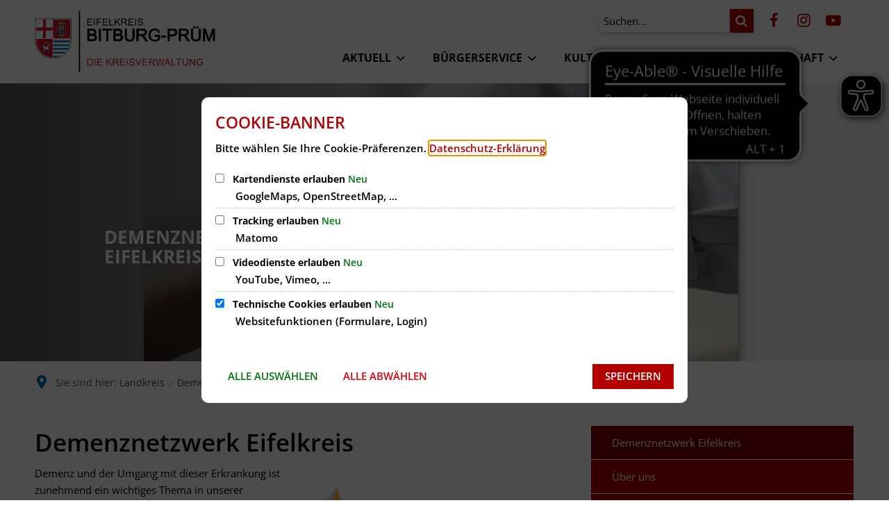

--- FILE ---
content_type: text/html;charset=UTF-8
request_url: https://www.bitburg-pruem.de/landkreis/demenznetzwerk/demenznetzwerk-eifelkreis/
body_size: 25113
content:
<!doctype html>
<html class="no-js" lang="de">
 <head><link rel="preload" crossorigin="anonymous" as="font" integrity="sha512-VtBPUU5pT0kPWUFXAuAdG23JoO3OVdlY+pLL4vMMYKDAMbR6nAW+URoGCqX5Wu95B0R0/B402V9mgOF5AVj3xw==" href="https://www.bitburg-pruem.de/:res/modules/common/common/framework/fonts/streamLineFont/fonts/streamline-30px.woff?fp=ab2a415b1666" type="font/woff"/>
<link rel="preload" crossorigin="anonymous" as="font" integrity="sha512-2C67YNMm6LG/xLJfGlH48Ly7ImpobIbEWwaq66TjvAI/7EOqSIPUiNcQ9b82zilBVIBEQttADlljBafjyk8DCQ==" href="https://www.bitburg-pruem.de/:res/modules/common/common/framework/fonts/streamLineFont/fonts/streamline-30px-filled-in.woff?fp=62fdf8602f56" type="font/woff"/>
<link rel="preload" crossorigin="anonymous" as="font" integrity="sha512-6z0h9miAOgQGKzIdbX707LAHjBnBXgH4ucYoeeWCLWoRehK/mGgyZvfRp2uJVlLziIDYje0t1UIySJZo5fc0tA==" href="https://www.bitburg-pruem.de/:res/modules/common/common/framework/fonts/opensans/fonts/open-sans-v40-latin-300italic.woff2?fp=8202d126a1bd" type="font/woff2"/>
<link rel="preload" crossorigin="anonymous" as="font" integrity="sha512-BBqoOS/VvCkiMBMSxM0xW5rxW8tVAqyEZ88T6dTnbnJvCCK1A5LT/N/NDzehGcyK++JudRMMNt2tsQLRWVoMsQ==" href="https://www.bitburg-pruem.de/:res/modules/common/common/framework/fonts/opensans/fonts/open-sans-v40-latin-300.woff2?fp=758015e3cb56" type="font/woff2"/>
<link rel="preload" crossorigin="anonymous" as="font" integrity="sha512-SK/w4SHGGEWASbMYIkbI9J3ve7J7ked6WeT+5onN73QxY3qDozPjw/WWpaWIEjtkqI/kQ44sAeXEizEkyWA2dA==" href="https://www.bitburg-pruem.de/:res/modules/common/common/framework/fonts/opensans/fonts/open-sans-v40-latin-italic.woff2?fp=b4855cc8ec72" type="font/woff2"/>
<link rel="preload" crossorigin="anonymous" as="font" integrity="sha512-RzCN4lvX5Mon9Zoq5oG6ZDk/5AcOcwwfAMQFO6yVaptPfAdjwEFFvFCl+RwSoL+AvdSwPuzCA2zVay2zFJTLrw==" href="https://www.bitburg-pruem.de/:res/modules/common/common/framework/fonts/opensans/fonts/open-sans-v40-latin-regular.woff2?fp=e7af9d60d875" type="font/woff2"/>
<link rel="preload" crossorigin="anonymous" as="font" integrity="sha512-vOcUaCRzFiB5XFEyT8K00MW1P7qYIHi+3DeqN1yifsqqqXQj4HXo5AslzFXEe0kciWkKXupC1A0SydJnAC2JYw==" href="https://www.bitburg-pruem.de/:res/modules/common/common/framework/fonts/opensans/fonts/open-sans-v40-latin-500italic.woff2?fp=f55904653500" type="font/woff2"/>
<link rel="preload" crossorigin="anonymous" as="font" integrity="sha512-phInmiUwyQGhq41uM0YXKrpIhV6DSEk/CfWk3qoukN0V4BTI/4L3Et8sUSsW03nnCdq2xOckK9hLrBiYAcZ+qw==" href="https://www.bitburg-pruem.de/:res/modules/common/common/framework/fonts/opensans/fonts/open-sans-v40-latin-500.woff2?fp=1f6e5ae69733" type="font/woff2"/>
<link rel="preload" crossorigin="anonymous" as="font" integrity="sha512-tL5/lYTjK/yg3TbRe/7TOKsIchQpKcCk921iO7pJwAR9z9cWVpJGTqHKJOeuZgx4rWeegBEIF8EXgaTem1gK/Q==" href="https://www.bitburg-pruem.de/:res/modules/common/common/framework/fonts/opensans/fonts/open-sans-v40-latin-600italic.woff2?fp=442b72c81ff4" type="font/woff2"/>
<link rel="preload" crossorigin="anonymous" as="font" integrity="sha512-woxA0JBZcUJxAdjCtpJaael4A0xcjAuQ2log/oY0gNs+heAD72/Hk/MXJ2bhsCpPIq/ppUEfjvN7/2kdSKbmOg==" href="https://www.bitburg-pruem.de/:res/modules/common/common/framework/fonts/opensans/fonts/open-sans-v40-latin-600.woff2?fp=7f7fcda5f37c" type="font/woff2"/>
<link rel="preload" crossorigin="anonymous" as="font" integrity="sha512-0kZNoqHKRY4+8bCXN7RkpgvDiUx5IKw91F9dfzL6ewMiyyLf4sop/9Mu1+FNtjqJCXusT5x6NvuQl/cXaaNgrg==" href="https://www.bitburg-pruem.de/:res/modules/common/common/framework/fonts/opensans/fonts/open-sans-v40-latin-700italic.woff2?fp=c90197e116c4" type="font/woff2"/>
<link rel="preload" crossorigin="anonymous" as="font" integrity="sha512-jgF9AOYm+/4C5m0GrhxNHq0NInxBaM7fEWvcDGx8DenVOzwTq9WbqrQ1lwAomemJI1teiq7o32sZm+dYjm7wdQ==" href="https://www.bitburg-pruem.de/:res/modules/common/common/framework/fonts/opensans/fonts/open-sans-v40-latin-700.woff2?fp=114f872abf6c" type="font/woff2"/>
<link rel="preload" crossorigin="anonymous" as="font" integrity="sha512-KvOz86g9py4FX8acp7m8lIevXiGkxy0bH8dBhc0NdVDYrM+oTN75Odzml6qud7jNVJDwKqLjEasUpaSoKGcWNg==" href="https://www.bitburg-pruem.de/:res/modules/common/common/framework/fonts/opensans/fonts/open-sans-v40-latin-800italic.woff2?fp=2cf7414e4049" type="font/woff2"/>
<link rel="preload" crossorigin="anonymous" as="font" integrity="sha512-YcZPFknCmfD+QOH++NwtQUSPB7LJBRIFu8ROl+WarxG+/O+rh9sKhm6cnKYODVnF57xRi51JjeVZOQC4plE3eA==" href="https://www.bitburg-pruem.de/:res/modules/common/common/framework/fonts/opensans/fonts/open-sans-v40-latin-800.woff2?fp=3403fa778109" type="font/woff2"/>
<link rel="preload" crossorigin="anonymous" as="font" integrity="sha512-g4/v28FJAfQe35laeP2sVXZM1JEsy3NLi+pJCRlFgpBNjyr98rbEKGZ5Es5NZWgaEETQRdG8beKxQRPwMV/Ikg==" href="https://www.bitburg-pruem.de/:res/modules/common/common/framework/fonts/fontAwesome/vendor/font-awesome/fonts/fontawesome-webfont.woff2?fp=2adefcbc041e" type="font/woff2"/>
<meta http-equiv="Content-Type" content="text/html;charset=UTF-8"/>
<meta name="generator" content="CMS ionas4"/>
<link rel="stylesheet" crossorigin="anonymous" integrity="sha512-x7xubWLe2SXj4pfhoohGdGLyysjSsMWsXlj94/AJ5Eg8UxN6OctkE21nOfGSdl5aXjrwSuXI71HvM8osM+cs0w==" href="https://www.bitburg-pruem.de/:res/modules/module-view.css?fp=866aadadf123" type="text/css"/>
<script>(function(w,d,u){
w.readyQ=[];
var log=console.warn||console.log;
function deprecated(message,alternative){
return log("Deprecated call to "+message+". Use "+alternative);
}
function registerEventHandler(event,handler){
if(event==="ready"){
deprecated("jQuery(selector).on('ready', handler)","jQuery(handler)");
w.readyQ.push(handler);
}
}
function registerReadyHandler(handler){
w.readyQ.push(handler);
}
var proxy={
ready:registerReadyHandler,
on:registerEventHandler,
bind:registerEventHandler
};
w.$=w.jQuery=function(handler){
if(handler===d||handler===u){
return proxy;
}else{
registerReadyHandler(handler);
}
}
w.ionasQ=function($,doc){
$.each(readyQ,function(index,handler){
$(handler);
});
}
})(window,document);</script>
<style>/* Such-Overlay angepasst - sodass Header noch sichtbar */
.theme-project .ccas2__search-overlay__wrapper-inner {
    margin-top: 116px;
    padding-top: 20px;
}

.theme-project .ccas2__search-overlay__close {
    color: #fff;
}

.ccas2__search-overlay__head-input-submit {
    color: #0a0a0a !important;
}

.ccas2__search-overlay__wrapper-inner::backdrop {
    background: rgb(45 45 45 / 80%); 
}

/* Titel Stellenanzeigen nicht klickbar */
.integration-card__name-link.sd-jobOffer--name-link.hyphens {
	pointer-events: none !important;
}</style>
<script type="application/json" id="ionasInfo">{"hasDebugger":true,"session":"be6683ca-c07c-4b8a-9407-9e7c8a81225d","root":"https://www.bitburg-pruem.de","resizeOptions":{"allowedValues":[130,152,176,203,230,260,292,325,360,397,436,476,518,563,608,656,706,757,810,865,922,980,1040,1103,1166,1232,1300,1369,1440,1513,1588,1664,1742,1823,1904,1988,2074],"maxAspectRatio":5.0},"context":"","userAgentRestrictionEnabled":true,"backend":"https://www.bitburg-pruem.de/:system","cookiePrivacy":{"consentCookieName":"hide_cn","coreCookieCategory":"core"},"captchaInvisibleRecaptchaSitekey":"6Le4eSEUAAAAAFnmU29RW0pe4rlWevWm1AOJzyHP"}</script>
<script>window.ionasInfo = JSON.parse(document.getElementById("ionasInfo").innerText);</script>

<script crossorigin="anonymous" defer integrity="sha512-PT56b3mohP4+c9rfWODSs2oGbmhookVsm5RftFd5qaNh0exKklHTnUlHlFmDtwzjrrRfHM1hczli9BZuferwEA==" src="https://www.bitburg-pruem.de/:res/modules/module-view.de.js?fp=af310c2204cc"></script>
<script type="systemjs-importmap" crossorigin="anonymous" src="https://www.bitburg-pruem.de/:web-components/systemjs-importmap.json?fp=dd842560ef4b"></script>
<script crossorigin="anonymous" defer integrity="sha512-l3drpKk7tDSsyUHLqk2a2qBpCWJXL8W0JfYn/OJLN1DPle/ltJvQ9TPyOJcbuKw1ou9SKHiUOMx5MgzkeW00KA==" src="https://www.bitburg-pruem.de/:webjars/systemjs/dist/system.min.js?fp=5179f8f646ee"></script>
<script crossorigin="anonymous" defer integrity="sha512-39r+vbVeH7CzYcOoCmhpL6ncvvKdZn2tLJ8bIZ/mrVLzW6RsKYVQk1vTJwUuOtt0l/4xYADGHWpfAW20rMhaBg==" id="systemJsNamedRegisterExtra" src="https://www.bitburg-pruem.de/:webjars/systemjs/dist/extras/named-register.min.js?fp=f2fad3cf0518"></script>
<link rel="preload" crossorigin="anonymous" as="script" integrity="sha512-jjKBst/Sg6eN29NvDTrLZVLNLEDo9QIKBzMUtcjqeDePfXvXcJcT9ausVeCWb8MabLl/KfVX2bPhpiDs+u81mw==" href="https://www.bitburg-pruem.de/:res/modules/common.common.ionas.core/js/systemjs-lite.js?fp=6c94c3c6dbd5"/>
<script crossorigin="anonymous" src="https://www.bitburg-pruem.de/:res/modules/common.common.ionas.core/js/systemjs-lite.js?fp=6c94c3c6dbd5" integrity="sha512-jjKBst/Sg6eN29NvDTrLZVLNLEDo9QIKBzMUtcjqeDePfXvXcJcT9ausVeCWb8MabLl/KfVX2bPhpiDs+u81mw=="></script>
<meta name="privacy-mode" content="allow-permit-session,allow-permit-forever"/>
<meta name="invisible-tracking-opts" content=""/>
<meta name="forced-tracking-opts" content=""/>
<link rel="manifest" crossorigin="use-credentials" href="https://www.bitburg-pruem.de/app-manifest.webmanifest"/>
<meta name="search-enabled" content="true"/>
<script async src="https://cdn.eye-able.com/configs/www.bitburg-pruem.de.js"></script>
<script async src="https://cdn.eye-able.com/public/js/eyeAble.js"></script>
<link rel="icon" href="https://www.bitburg-pruem.de/bilder/logo-wappen/wappen.png?cid=g.fd&amp;resize=f36ff0%3a48x48c" sizes="48x48" type="image/png"/>
<link rel="icon" href="https://www.bitburg-pruem.de/bilder/logo-wappen/wappen.png?cid=g.fd&amp;resize=dd6365%3a192x192c" sizes="192x192" type="image/png"/>
<link sizes="192x192" rel="apple-touch-icon" href="https://www.bitburg-pruem.de/bilder/logo-wappen/wappen.png?cid=g.fd&amp;resize=dd6365%3a192x192c"/>
<link rel="canonical" href="https://www.bitburg-pruem.de/landkreis/demenznetzwerk/demenznetzwerk-eifelkreis/"/>
<meta content="14 days" name="revisit-after"/><meta content="width=device-width, initial-scale=1.0, user-scalable=1" name="viewport"/>
  <meta content="ie=edge" http-equiv="x-ua-compatible"/>
  <title>Demenznetzwerk Eifelkreis | Eifelkreis Bitburg-Prüm</title>
 <meta content="Eifelkreis Bitburg-Prüm" property="og:site_name"/><meta content="Demenznetzwerk Eifelkreis" property="og:title"/><meta content="website" property="og:type"/><meta content="https://www.bitburg-pruem.de/landkreis/demenznetzwerk/demenznetzwerk-eifelkreis/logodemenz-ohneschrift-158.png?cid=1cd.f3p&amp;resize=5356bd%3a1200x630c" property="og:image"/><meta content="https://www.bitburg-pruem.de/landkreis/demenznetzwerk/demenznetzwerk-eifelkreis/logodemenz-ohneschrift-158.png?cid=1cd.f3p&amp;resize=5356bd%3a1200x630c" property="og:image:secure_url"/><meta content="image/png" property="og:image:type"/><meta content="1200" property="og:image:width"/><meta content="630" property="og:image:height"/><meta content="https://www.bitburg-pruem.de/landkreis/demenznetzwerk/demenznetzwerk-eifelkreis/" property="og:url"/><meta content="de_DE" property="og:locale"/><script type="application/ld+json">[{"inLanguage":"de","name":"Eifelkreis Bitburg-Prüm","url":"https://www.bitburg-pruem.de/","@type":"WebSite","@context":"https://schema.org/"},{"primaryImageOfPage":{"contentSize":"9419","contentUrl":"https://www.bitburg-pruem.de/landkreis/demenznetzwerk/demenznetzwerk-eifelkreis/logodemenz-ohneschrift-158.png?cid=1cd.f3p","width":"158","height":"157","url":"https://www.bitburg-pruem.de/landkreis/demenznetzwerk/demenznetzwerk-eifelkreis/logodemenz-ohneschrift-158.png?cid=1cd.f3p","@type":"ImageObject","@context":"https://schema.org/"},"dateCreated":"2023-08-30T10:16:39.945+02:00[Europe/Berlin]","dateModified":"2023-11-16T14:13:47.003+01:00[Europe/Berlin]","datePublished":"2023-08-30T10:16:39.945+02:00[Europe/Berlin]","headline":"Demenznetzwerk Eifelkreis","inLanguage":"de","name":"Demenznetzwerk Eifelkreis","url":"https://www.bitburg-pruem.de/landkreis/demenznetzwerk/demenznetzwerk-eifelkreis/","@type":"WebPage","@context":"https://schema.org/"}]</script>
</head>
 <body class="template-document mode-live ot-common.common.ionas.core:document">
  <div id="search-2020--65c91aeb"></div><link rel="preload" as="script" integrity="sha512-7PeSXjBznYI9u2YCEh+v7RJqcOksA9gebHh2ptDh+RmHNkBIRpiyELid8vkKhONDNCJAsm3LxLhcG6tCh4fEbg==" href="https://www.bitburg-pruem.de/:res/modules/common/common/advanced/search-2020/web-components/search-2020.system.js?fp=809ae275c4e0"/>
<script>System.import("@ionas-fragments/search-2020").then(function(IonasFragmentsSearch2020) {
  var initSearchOverlay = IonasFragmentsSearch2020.initSearchOverlay;
  initSearchOverlay('#search-2020-\x2D65c91aeb', {"contextPath":"","currentPath":"/landkreis/demenznetzwerk/demenznetzwerk-eifelkreis/","currentFileId":"4459","enableSearch":true,"enableSuggestions":false,"hideFilters":false,"services":[{"id":"self","name":"Allgemein","priority":1,"description":"Der Bereich \"Allgemein\" zeigt Ihnen die zu Ihren Suchkriterien passenden Seiten, Dateien und Elemente der Website an, welche nicht den anderen hier aufgeführten Bereichen zuzuordnen sind.","icon":"sf sf-filled-in sf-files-4","endpoint":{"id":"self","url":"{contextPath}/:sa2-search/{currentPath}","requiredRoles":[]},"type":"live","visible":true,"filterable":true,"limit":50,"filterQueries":[],"queryFields":[],"weightedQueryFields":[],"sortFields":[],"facetQueries":[{"field":"editorial_category_s","inverted":false,"recursive":false,"sortByCount":true,"sortDescending":false,"offset":0,"limit":2147483646,"minCount":1,"maxCount":2147483646},{"field":"editorial_tags_sm","inverted":false,"recursive":false,"sortByCount":true,"sortDescending":false,"offset":0,"limit":2147483646,"minCount":1,"maxCount":2147483646},{"field":"filterable_type_s","inverted":false,"recursive":false,"sortByCount":true,"sortDescending":false,"offset":0,"limit":2147483646,"minCount":1,"maxCount":2147483646}],"queryOptions":[]},{"id":"entryOrOzgEntry","name":"Leistungen","priority":2,"description":"Der Bereich \"Leistungen\" zeigt Ihnen die zu Ihren Suchkriterien passenden Leistungen an.","icon":"sf sf-filled-in sf-direction-sign","endpoint":{"id":"bwc","url":"%{self.contextPath}/:sa2-bwc/{currentPath}","requiredRoles":[]},"type":"entryOrOzgEntry","visible":true,"filterable":true,"limit":50,"filterQueries":[],"queryFields":[],"weightedQueryFields":[],"sortFields":[],"facetQueries":[{"field":"categoriesForEntry.self.id","inverted":false,"recursive":false,"sortByCount":true,"sortDescending":false,"offset":0,"limit":2147483646,"minCount":1,"maxCount":2147483646},{"field":"circumstance.self.id","inverted":false,"recursive":false,"sortByCount":true,"sortDescending":false,"offset":0,"limit":2147483646,"minCount":1,"maxCount":2147483646}],"queryOptions":[]},{"id":"bimForm","name":"Formulare","priority":3,"description":"Der Bereich \"Formulare\" zeigt Ihnen die zu Ihren Suchkriterien passenden Formulare an.","icon":"sf sf-filled-in sf-file-1","endpoint":{"id":"bwc","url":"%{self.contextPath}/:sa2-bwc/{currentPath}","requiredRoles":[]},"type":"form","visible":true,"filterable":false,"limit":50,"filterQueries":[],"queryFields":[],"weightedQueryFields":[],"sortFields":[],"facetQueries":[],"queryOptions":[]},{"id":"bimDepartment","name":"Zuständigkeiten","priority":4,"description":"Der Bereich \"Zuständigkeiten\" zeigt Ihnen die zu Ihren Suchkriterien passenden zuständigen Anlaufstellen an.","icon":"sf sf-filled-in sf-direction-sign","endpoint":{"id":"bwc","url":"%{self.contextPath}/:sa2-bwc/{currentPath}","requiredRoles":[]},"type":"department","visible":true,"filterable":false,"limit":50,"filterQueries":[],"queryFields":[],"weightedQueryFields":[],"sortFields":[],"facetQueries":[],"queryOptions":[]},{"id":"bimEmployee","name":"Mitarbeitende","priority":5,"description":"Der Bereich \"Mitarbeitende\" zeigt Ihnen die zu Ihren Suchkriterien passenden direkten Ansprechpartner an.","icon":"sf sf-filled-in sf-contacts-2","endpoint":{"id":"bwc","url":"%{self.contextPath}/:sa2-bwc/{currentPath}","requiredRoles":[]},"type":"employee","visible":true,"filterable":false,"limit":50,"filterQueries":[],"queryFields":[],"weightedQueryFields":[{"name":"familyName","weight":1200.0},{"name":"givenName","weight":1100.0},{"name":"honorificPrefix","weight":1000.0},{"name":"description","weight":500.0},{"name":"responsibilities.name","weight":500.0},{"name":"title","weight":500.0}],"sortFields":[],"facetQueries":[],"queryOptions":["performInfixSearch"]},{"id":"bimProcedure","name":"Online-Verfahren","priority":8,"description":"Der Bereich \"Online-Verfahren\" zeigt Ihnen die zu Ihren Suchkriterien passenden Online-Verfahren an.","icon":"sf sf-filled-in sf-plane-paper-1","endpoint":{"id":"bwc","url":"%{self.contextPath}/:sa2-bwc/{currentPath}","requiredRoles":[]},"type":"procedure","visible":true,"filterable":false,"limit":50,"filterQueries":[],"queryFields":[],"weightedQueryFields":[],"sortFields":[],"facetQueries":[],"queryOptions":[]},{"id":"risMeeting","name":"Sitzungstermine","priority":8,"description":"Der Bereich \"Sitzungstemine\" zeigt Ihnen die zu Ihren Suchkriterien passenden Termine aus dem Sitzungskalender an.","icon":"sf sf-filled-in sf-calendar-2","endpoint":{"id":"bwc","url":"%{self.contextPath}/:sa2-bwc/{currentPath}","requiredRoles":[]},"type":"rismeeting","visible":true,"filterable":false,"limit":50,"filterQueries":[],"queryFields":[],"weightedQueryFields":[],"sortFields":[{"field":"start","order":"desc"}],"facetQueries":[],"queryOptions":[]},{"id":"risOrganization","name":"Gremien","priority":9,"description":"Der Bereich \"Gremien\" zeigt Ihnen die zu Ihren Suchkriterien passenden Gremien an.","icon":"sf sf-filled-in sf-library","endpoint":{"id":"bwc","url":"%{self.contextPath}/:sa2-bwc/{currentPath}","requiredRoles":[]},"type":"risorganization","visible":true,"filterable":false,"limit":50,"filterQueries":[{"field":"hasActiveMember","inverted":false,"recursive":false,"value":"true"}],"queryFields":[],"weightedQueryFields":[],"sortFields":[],"facetQueries":[],"queryOptions":[]}],"slimMode":true,"translations":{"searchForm":{"formAriaLabel":"Suche","formInputAriaLabel":"Suchbegriff eingeben","formInputLabel":"Suchbegriff eingeben …","formInputNoticeLabel":"Zum Suchen Enter drücken","formInputErrorLabel":"Ihre Suche kann so nicht abgesetzt werden","formSubmitAriaLabel":"Suche ausführen","formSubmitPushTitle":"Suchbegriff hinzufügen","formSubmitTitle":"Suche ausführen","formInputAccessibilityLabel":"Suche"},"searchOverlay":{"readMoreLabel":"Mehr lesen","hitsFromLabel":"Treffer aus","closeButtonLabel":"Suche schließen","removeTermLabel":"Suchbegriff %TERM% entfernen","headlineLabel":"Unsere Suche umfasst:","servicesHeadline":"Folgende Dienste:","highlight":"Highlight Suchtreffer"},"swiperjs":{"a11yContainerMessage":"Suchergebnis-Tabs nach Kategorien.","a11yPrevSlideMessage":"Zurück sliden","a11yNextSlideMessage":"Vorwärts sliden"},"searchResults":{"headline":"Ihre Suche ergab","hitsLabel":"Treffer","moreThanLabel":"Mehr als %COUNT%","resultTabsLabel":"Suchergebnisse für %TERM%","emailAriaLabel":"An %EMAIL% eine E-Mail schreiben","faxAriaLabel":"Fax an folgende Nummer senden: %FAX%","phoneAriaLabel":"Folgende Telefon-Nummer anrufen: %PHONE%"},"filter":{"headline":"Filter","buttonLabel":"Filter zurücksetzen"},"topHits":{"hitsFrom":"Treffer aus","filtering":"Filtern","allHitsFrom":"Alle Treffer"}},"urlPatterns":{"risMeeting":"https://www.bitburg-pruem.de/ratsinfo-views/sitzungstermin/%id%/%name%/","risOrganization":"https://www.bitburg-pruem.de/ratsinfo-views/gremium/%id%/%name%/","risPaper":"https://www.bitburg-pruem.de/ratsinfo-views/vorlage/%id%/%name%/","risPerson":"https://www.bitburg-pruem.de/ratsinfo-views/mandatstraeger/%id%/%name%/","bimEmployee":"https://www.bitburg-pruem.de/buergerservice-views/mitarbeiter/%id%/%name%/","ozgEntry":"https://www.bitburg-pruem.de/buergerservice-views/ozgleistung/%id%/%name%/","bimEntry":"https://www.bitburg-pruem.de/buergerservice-views/leistungen/%id%/%name%/","bimDepartment":"https://www.bitburg-pruem.de/buergerservice-views/abteilungen/%id%/%name%/"},"additionalCssClasses":"theme-project ccas2__search-overlay__slim"});
}, function(error) {
  console.error(error);
});</script>


  <div class="header-wrapper">
   <div class="header-outer">
    <header aria-label="Kopfbereich" class="header" id="header">
     



     <div class="row">
      <div class="columns small-12 header-sections-wrapper">
       <div class="header-section header-section-a">
    <a href="https://www.bitburg-pruem.de/" title="Zur Startseite" class="logo desktop-logo show-for-large"><img sizes="(min-width: 320px) 175px, 100vw" src="https://www.bitburg-pruem.de/bilder/logo-wappen/logo-kreisverwaltung-eifelkreis-2010-farbe-eps.svg?cid=d.2s&amp;resize=54d554%3A175x" alt="Zur Startseite" srcset="https://www.bitburg-pruem.de/bilder/logo-wappen/logo-kreisverwaltung-eifelkreis-2010-farbe-eps.svg?cid=d.2s&amp;resize=54d554%3A175x 175w, https://www.bitburg-pruem.de/bilder/logo-wappen/logo-kreisverwaltung-eifelkreis-2010-farbe-eps.svg?cid=d.2s&amp;resize=32c338%3A262x 262w, https://www.bitburg-pruem.de/bilder/logo-wappen/logo-kreisverwaltung-eifelkreis-2010-farbe-eps.svg?cid=d.2s&amp;resize=09768c%3A350x 350w" class="i4-object-contain" data-resize-mode="layout"/></a><a href="https://www.bitburg-pruem.de/" title="Zur Startseite" class="logo mobile-logo hide-for-large"><img sizes="(min-width: 320px) 150px, 100vw" src="https://www.bitburg-pruem.de/bilder/logo-wappen/logo-kreisverwaltung-eifelkreis-2010-farbe-eps.svg?cid=d.2s&amp;resize=d1e4de%3A150x" alt="Zur Startseite" srcset="https://www.bitburg-pruem.de/bilder/logo-wappen/logo-kreisverwaltung-eifelkreis-2010-farbe-eps.svg?cid=d.2s&amp;resize=d1e4de%3A150x 150w, https://www.bitburg-pruem.de/bilder/logo-wappen/logo-kreisverwaltung-eifelkreis-2010-farbe-eps.svg?cid=d.2s&amp;resize=ec866c%3A225x 225w, https://www.bitburg-pruem.de/bilder/logo-wappen/logo-kreisverwaltung-eifelkreis-2010-farbe-eps.svg?cid=d.2s&amp;resize=20253d%3A300x 300w" class="i4-object-contain" data-resize-mode="layout"/></a>
</div>
       <div class="header-section-bc-wrapper">
        <div class="header-section header-section-c">
    
    
<div>
                    <style>
                        @media screen and (max-width: 767px) {
                            #id-3987bd7c-9997-4e40-82ed-ecee5a4f3bab {
                                --c-c-l-m-content-header-meta-nav--display: none;
                            }
                        }

                    </style>
                <i4-inherit class=""><ul id="id-3987bd7c-9997-4e40-82ed-ecee5a4f3bab" class="c-c-l-m-content-header-meta-nav c-c-l-m-content-header-meta-nav-1 c-c-content-meta-nav c-c-content-meta-nav--show-icon  c-c-content-meta-nav--icon-only   id-items"><li class="c-c-content-meta-nav__item c-c-l-m-content-header-meta-nav__item"><a data-ionas4-external="true" href="https://www.facebook.com/eifelkreis" data-ionas4-standalone="false" class="c-c-content-meta-nav__link c-c-l-m-content-header-meta-nav__link id-link external-link" target="_blank"><span class="c-c-content-meta-nav__icon c-c-l-m-content-header-meta-nav__icon"><span aria-hidden="true" class="c-c-content-meta-nav__icon-inner id-icon fa fa-facebook-f"></span></span></a></li><li class="c-c-content-meta-nav__item c-c-l-m-content-header-meta-nav__item"><a data-ionas4-external="true" href="https://www.instagram.com/kveifelkreis/" data-ionas4-standalone="false" class="c-c-content-meta-nav__link c-c-l-m-content-header-meta-nav__link id-link external-link" target="_blank"><span class="c-c-content-meta-nav__icon c-c-l-m-content-header-meta-nav__icon"><span aria-hidden="true" class="c-c-content-meta-nav__icon-inner id-icon fa fa-instagram"></span></span></a></li><li class="c-c-content-meta-nav__item c-c-l-m-content-header-meta-nav__item"><a data-ionas4-external="true" href="https://www.youtube.com/c/KreisverwaltungEifelkreis" data-ionas4-standalone="false" class="c-c-content-meta-nav__link c-c-l-m-content-header-meta-nav__link id-link external-link" target="_blank"><span class="c-c-content-meta-nav__icon c-c-l-m-content-header-meta-nav__icon"><span aria-hidden="true" class="c-c-content-meta-nav__icon-inner id-icon fa fa-youtube-play"></span></span></a></li></ul></i4-inherit></div><form role="search" onsubmit="return false" class="c-c-l-m-header-search-input-wrapper c-c-ui-search-input" id="search-input-dc3c9a9b-2243-4e73-ab07-4a723414551f"><input placeholder="Suchen..." id="input-search-input-dc3c9a9b-2243-4e73-ab07-4a723414551f" class="c-c-l-m-header-search-input--input c-c-ui-search-input--input" aria-label="Suche öffnen"/><button aria-label="Suchen..." aria-expanded="false" data-associated-input-selector="#search-input-dc3c9a9b-2243-4e73-ab07-4a723414551f .c-c-ui-search-input--input" data-search-toggle="" class="c-c-l-m-header-search-input--button c-c-ui-search-input--button"><span aria-hidden="true" class="c-c-ui-search-input--button--icon"> </span></button></form><button aria-expanded="false" id="search-button-ffbcaf68-97c0-4ec9-8688-42814219aab5" title="Suche öffnen" class="c-c-ui-search-button-wrapper" aria-label="Suche öffnen" data-search-toggle=""><span class="c-c-l-m-header-search-button c-c-ui-search-button"><span aria-hidden="true" class="c-c-ui-search-button--icon"></span></span></button><button
        aria-controls="offcanvas"
        aria-haspopup="dialog"
        aria-label="Hauptmenü öffnen" class="c-c-menu-offcanvas__toggle-button-wrapper"
        data-offcanvas-toggle=""
        title="Hauptmenü öffnen">
            <span class="c-c-menu-offcanvas__toggle-button">
                <span class="c-c-menu-offcanvas__toggle-button-inner"></span>
            </span>
    <span class="c-c-menu-offcanvas__toggle-button-label">Menü</span>
</button>
</div>
 <div class="header-section header-section-b">
    <i4-inherit class=""></i4-inherit><style>
                        @media screen and (max-width: 991px) {
                            :root {
                                --c-c-advanced-flex-nav--display: none !important;
                            }
                        }

                         @media screen and (min-width: 992px) {
                            :root {
                                --c-c-advanced-flex-nav--display: initial !important;
                            }
                        }
                    </style><nav data-show-arrows-in-primary-menu="true" data-extensive-mega-menu-overlay="true" data-dark-overlay="false" data-open-behaviour="click" class="c-c-advanced-flex-nav__wrapper " id="c-c-advanced-flexnav" data-navigation-anchor="" aria-label="Hauptmenü"><ul class="c-c-advanced-flex-nav level-1 level-1-up"><li class="level-1 level-1-up c-c-advanced-flex-nav__primary-item c-c-advanced-flex-nav__menu-item has-children has-dropdown-menu"><div class="c-c-advanced-flex-nav__primary-link-wrapper c-c-advanced-flex-nav__link-wrapper level-1 level-1-up has-children has-dropdown-menu" data-create-duplicate-link="true" data-aria-label-closed="Zeige Untermenü von Aktuell" data-aria-label-expanded="Schließe Untermenü" data-href="https://www.bitburg-pruem.de/aktuell/" data-submenu-toggle="true" role="button" aria-haspopup="true" aria-expanded="false" tabindex="0" aria-label="Zeige Untermenü von Aktuell"><a class="level-1 level-1-up c-c-advanced-flex-nav__primary-link c-c-advanced-flex-nav__menu-link has-children has-dropdown-menu" role="none" tabindex="-1"><span>Aktuell</span></a><button class="c-c-advanced-flex-nav__submenu-link__arrow c-c-advanced-flex-nav__primary-link__arrow" aria-hidden="true" tabindex="-1" role="none"></button></div><div class="c-c-advanced-flex-nav__menu-wrapper c-c-advanced-flex-nav__dropdown-menu-wrapper level-2 level-1-up level-2-up"><ul class="c-c-advanced-flex-nav__dropdown-menu level-2 level-1-up level-2-up"><li class="level-2 level-1-up level-2-up c-c-advanced-flex-nav__dropdown-item c-c-advanced-flex-nav__menu-item"><div class="c-c-advanced-flex-nav__dropdown-link-wrapper c-c-advanced-flex-nav__link-wrapper level-2 level-1-up level-2-up" data-create-duplicate-link="true" data-aria-label-closed="Zeige Untermenü von Kreisnachrichten" data-aria-label-expanded="Schließe Untermenü" data-href="https://www.bitburg-pruem.de/aktuell/kreisnachrichten/"><a href="https://www.bitburg-pruem.de/aktuell/kreisnachrichten/" class="level-2 level-1-up level-2-up c-c-advanced-flex-nav__dropdown-link c-c-advanced-flex-nav__menu-link"><span>Kreisnachrichten</span></a></div></li><li class="level-2 level-1-up level-2-up c-c-advanced-flex-nav__dropdown-item c-c-advanced-flex-nav__menu-item"><div class="c-c-advanced-flex-nav__dropdown-link-wrapper c-c-advanced-flex-nav__link-wrapper level-2 level-1-up level-2-up" data-aria-label-closed="Zeige Untermenü von Pressemitteilungen" data-aria-label-expanded="Schließe Untermenü" data-href="https://www.bitburg-pruem.de/aktuell/pressemitteilungen/"><a href="https://www.bitburg-pruem.de/aktuell/pressemitteilungen/" class="level-2 level-1-up level-2-up c-c-advanced-flex-nav__dropdown-link c-c-advanced-flex-nav__menu-link"><span>Pressemitteilungen</span></a></div></li><li class="level-2 level-1-up level-2-up c-c-advanced-flex-nav__dropdown-item c-c-advanced-flex-nav__menu-item"><div class="c-c-advanced-flex-nav__dropdown-link-wrapper c-c-advanced-flex-nav__link-wrapper level-2 level-1-up level-2-up" data-create-duplicate-link="false" data-aria-label-closed="Zeige Untermenü von Bekanntmachungen" data-aria-label-expanded="Schließe Untermenü" data-href="https://www.bitburg-pruem.de/aktuell/bekanntmachungen/"><a href="https://www.bitburg-pruem.de/aktuell/bekanntmachungen/" class="level-2 level-1-up level-2-up c-c-advanced-flex-nav__dropdown-link c-c-advanced-flex-nav__menu-link"><span>Bekanntmachungen</span></a></div></li><li class="level-2 level-1-up level-2-up has-children c-c-advanced-flex-nav__dropdown-item c-c-advanced-flex-nav__menu-item"><div class="c-c-advanced-flex-nav__dropdown-link-wrapper c-c-advanced-flex-nav__link-wrapper level-2 level-1-up level-2-up has-children" data-create-duplicate-link="true" data-aria-label-closed="Zeige Untermenü von Ausschreibungen" data-aria-label-expanded="Schließe Untermenü" data-href="https://www.bitburg-pruem.de/aktuell/ausschreibungen/" data-submenu-toggle="true" role="button" aria-haspopup="true" aria-expanded="false" tabindex="0" aria-label="Zeige Untermenü von Ausschreibungen"><a class="level-2 level-1-up level-2-up has-children c-c-advanced-flex-nav__dropdown-link c-c-advanced-flex-nav__menu-link" role="none" tabindex="-1"><span>Ausschreibungen</span></a><button class="c-c-advanced-flex-nav__submenu-link__arrow c-c-advanced-flex-nav__dropdown-link__arrow" aria-hidden="true" tabindex="-1" role="none"></button></div><div class="c-c-advanced-flex-nav__menu-wrapper c-c-advanced-flex-nav__dropdown-menu-wrapper level-3 level-1-up level-2-up level-3-up"><ul class="c-c-advanced-flex-nav__dropdown-menu level-3 level-1-up level-2-up level-3-up"><li class="level-3 level-1-up level-2-up level-3-up c-c-advanced-flex-nav__dropdown-item c-c-advanced-flex-nav__menu-item"><div class="c-c-advanced-flex-nav__dropdown-link-wrapper c-c-advanced-flex-nav__link-wrapper level-3 level-1-up level-2-up level-3-up" data-create-duplicate-link="false" data-aria-label-closed="Zeige Untermenü von Interessenbekundungsverfahren" data-aria-label-expanded="Schließe Untermenü" data-href="https://www.bitburg-pruem.de/aktuell/ausschreibungen/interessenbekundungsverfahren/"><a href="https://www.bitburg-pruem.de/aktuell/ausschreibungen/interessenbekundungsverfahren/" class="level-3 level-1-up level-2-up level-3-up c-c-advanced-flex-nav__dropdown-link c-c-advanced-flex-nav__menu-link"><span>Interessenbekundungsverfahren</span></a></div></li><li class="level-3 level-1-up level-2-up level-3-up c-c-advanced-flex-nav__dropdown-item c-c-advanced-flex-nav__menu-item"><div class="c-c-advanced-flex-nav__dropdown-link-wrapper c-c-advanced-flex-nav__link-wrapper level-3 level-1-up level-2-up level-3-up" data-create-duplicate-link="true" data-aria-label-closed="Zeige Untermenü von Aktuelle Ausschreibungen" data-aria-label-expanded="Schließe Untermenü" data-href="https://www.bitburg-pruem.de/aktuell/ausschreibungen/aktuelle-ausschreibungen/"><a href="https://www.bitburg-pruem.de/aktuell/ausschreibungen/aktuelle-ausschreibungen/" class="level-3 level-1-up level-2-up level-3-up c-c-advanced-flex-nav__dropdown-link c-c-advanced-flex-nav__menu-link"><span>Aktuelle Ausschreibungen</span></a></div></li><li class="level-3 level-1-up level-2-up level-3-up c-c-advanced-flex-nav__dropdown-item c-c-advanced-flex-nav__menu-item"><div class="c-c-advanced-flex-nav__dropdown-link-wrapper c-c-advanced-flex-nav__link-wrapper level-3 level-1-up level-2-up level-3-up" data-create-duplicate-link="false" data-aria-label-closed="Zeige Untermenü von Beabsichtigte Ausschreibungen" data-aria-label-expanded="Schließe Untermenü" data-href="https://www.bitburg-pruem.de/aktuell/ausschreibungen/beabsichtigte-ausschreibungen/"><a href="https://www.bitburg-pruem.de/aktuell/ausschreibungen/beabsichtigte-ausschreibungen/" class="level-3 level-1-up level-2-up level-3-up c-c-advanced-flex-nav__dropdown-link c-c-advanced-flex-nav__menu-link"><span>Beabsichtigte Ausschreibungen</span></a></div></li><li class="level-3 level-1-up level-2-up level-3-up c-c-advanced-flex-nav__dropdown-item c-c-advanced-flex-nav__menu-item"><div class="c-c-advanced-flex-nav__dropdown-link-wrapper c-c-advanced-flex-nav__link-wrapper level-3 level-1-up level-2-up level-3-up" data-create-duplicate-link="true" data-aria-label-closed="Zeige Untermenü von Vergebene Aufträge" data-aria-label-expanded="Schließe Untermenü" data-href="https://www.bitburg-pruem.de/aktuell/ausschreibungen/vergebene-auftraege/"><a href="https://www.bitburg-pruem.de/aktuell/ausschreibungen/vergebene-auftraege/" class="level-3 level-1-up level-2-up level-3-up c-c-advanced-flex-nav__dropdown-link c-c-advanced-flex-nav__menu-link"><span>Vergebene Aufträge</span></a></div></li><li class="level-3 level-1-up level-2-up level-3-up c-c-advanced-flex-nav__dropdown-item c-c-advanced-flex-nav__menu-item"><div class="c-c-advanced-flex-nav__dropdown-link-wrapper c-c-advanced-flex-nav__link-wrapper level-3 level-1-up level-2-up level-3-up" data-create-duplicate-link="false" data-aria-label-closed="Zeige Untermenü von Datenschutz" data-aria-label-expanded="Schließe Untermenü" data-href="https://www.bitburg-pruem.de/aktuell/ausschreibungen/datenschutz/"><a href="https://www.bitburg-pruem.de/aktuell/ausschreibungen/datenschutz/" class="level-3 level-1-up level-2-up level-3-up c-c-advanced-flex-nav__dropdown-link c-c-advanced-flex-nav__menu-link"><span>Datenschutz</span></a></div></li><li class="level-3 level-1-up level-2-up level-3-up c-c-advanced-flex-nav__dropdown-item c-c-advanced-flex-nav__menu-item"><div class="c-c-advanced-flex-nav__dropdown-link-wrapper c-c-advanced-flex-nav__link-wrapper level-3 level-1-up level-2-up level-3-up" data-create-duplicate-link="false" data-aria-label-closed="Zeige Untermenü von Informationen zur E-Vergabe" data-aria-label-expanded="Schließe Untermenü" data-href="https://www.bitburg-pruem.de/aktuell/ausschreibungen/informationen-zur-e-vergabe/"><a href="https://www.bitburg-pruem.de/aktuell/ausschreibungen/informationen-zur-e-vergabe/" class="level-3 level-1-up level-2-up level-3-up c-c-advanced-flex-nav__dropdown-link c-c-advanced-flex-nav__menu-link"><span>Informationen zur E-Vergabe</span></a></div></li><li class="level-3 level-1-up level-2-up level-3-up c-c-advanced-flex-nav__dropdown-item c-c-advanced-flex-nav__menu-item"><div class="c-c-advanced-flex-nav__dropdown-link-wrapper c-c-advanced-flex-nav__link-wrapper level-3 level-1-up level-2-up level-3-up" data-create-duplicate-link="false" data-aria-label-closed="Zeige Untermenü von GAEB-Dateien" data-aria-label-expanded="Schließe Untermenü" data-href="https://www.bitburg-pruem.de/aktuell/ausschreibungen/gaeb-dateien/"><a href="https://www.bitburg-pruem.de/aktuell/ausschreibungen/gaeb-dateien/" class="level-3 level-1-up level-2-up level-3-up c-c-advanced-flex-nav__dropdown-link c-c-advanced-flex-nav__menu-link"><span>GAEB-Dateien</span></a></div></li></ul></div></li><li class="level-2 level-1-up level-2-up c-c-advanced-flex-nav__dropdown-item c-c-advanced-flex-nav__menu-item"><div class="c-c-advanced-flex-nav__dropdown-link-wrapper c-c-advanced-flex-nav__link-wrapper level-2 level-1-up level-2-up" data-create-duplicate-link="true" data-aria-label-closed="Zeige Untermenü von Soziale Netzwerke" data-aria-label-expanded="Schließe Untermenü" data-href="https://www.bitburg-pruem.de/aktuell/soziale-netzwerke/"><a href="https://www.bitburg-pruem.de/aktuell/soziale-netzwerke/" class="level-2 level-1-up level-2-up c-c-advanced-flex-nav__dropdown-link c-c-advanced-flex-nav__menu-link"><span>Soziale Netzwerke</span></a></div></li></ul></div></li><li class="level-1 level-1-up c-c-advanced-flex-nav__primary-item c-c-advanced-flex-nav__menu-item has-children has-dropdown-menu"><div class="c-c-advanced-flex-nav__primary-link-wrapper c-c-advanced-flex-nav__link-wrapper level-1 level-1-up has-children has-dropdown-menu" data-create-duplicate-link="true" data-aria-label-closed="Zeige Untermenü von Bürgerservice" data-aria-label-expanded="Schließe Untermenü" data-href="https://www.bitburg-pruem.de/buergerservice/" data-submenu-toggle="true" role="button" aria-haspopup="true" aria-expanded="false" tabindex="0" aria-label="Zeige Untermenü von Bürgerservice"><a class="level-1 level-1-up c-c-advanced-flex-nav__primary-link c-c-advanced-flex-nav__menu-link has-children has-dropdown-menu" role="none" tabindex="-1"><span>Bürgerservice</span></a><button class="c-c-advanced-flex-nav__submenu-link__arrow c-c-advanced-flex-nav__primary-link__arrow" aria-hidden="true" tabindex="-1" role="none"></button></div><div class="c-c-advanced-flex-nav__menu-wrapper c-c-advanced-flex-nav__dropdown-menu-wrapper level-2 level-1-up level-2-up"><ul class="c-c-advanced-flex-nav__dropdown-menu level-2 level-1-up level-2-up"><li class="level-2 level-1-up level-2-up c-c-advanced-flex-nav__dropdown-item c-c-advanced-flex-nav__menu-item"><div class="c-c-advanced-flex-nav__dropdown-link-wrapper c-c-advanced-flex-nav__link-wrapper level-2 level-1-up level-2-up" data-create-duplicate-link="false" data-aria-label-closed="Zeige Untermenü von Verwaltungsleistungen A-Z" data-aria-label-expanded="Schließe Untermenü" data-href="https://www.bitburg-pruem.de/buergerservice/verwaltungsleistungen-a-z/"><a href="https://www.bitburg-pruem.de/buergerservice/verwaltungsleistungen-a-z/" class="level-2 level-1-up level-2-up c-c-advanced-flex-nav__dropdown-link c-c-advanced-flex-nav__menu-link"><span>Verwaltungsleistungen A-Z</span></a></div></li><li class="level-2 level-1-up level-2-up c-c-advanced-flex-nav__dropdown-item c-c-advanced-flex-nav__menu-item"><div class="c-c-advanced-flex-nav__dropdown-link-wrapper c-c-advanced-flex-nav__link-wrapper level-2 level-1-up level-2-up" data-create-duplicate-link="true" data-aria-label-closed="Zeige Untermenü von Mitarbeiter" data-aria-label-expanded="Schließe Untermenü" data-href="https://www.bitburg-pruem.de/buergerservice/mitarbeiter/"><a href="https://www.bitburg-pruem.de/buergerservice/mitarbeiter/" class="level-2 level-1-up level-2-up c-c-advanced-flex-nav__dropdown-link c-c-advanced-flex-nav__menu-link"><span>Mitarbeiter</span></a></div></li><li class="level-2 level-1-up level-2-up has-children c-c-advanced-flex-nav__dropdown-item c-c-advanced-flex-nav__menu-item"><div class="c-c-advanced-flex-nav__dropdown-link-wrapper c-c-advanced-flex-nav__link-wrapper level-2 level-1-up level-2-up has-children" data-create-duplicate-link="true" data-aria-label-closed="Zeige Untermenü von Jobs &amp; Karriere" data-aria-label-expanded="Schließe Untermenü" data-href="https://www.bitburg-pruem.de/buergerservice/jobs-karriere/" data-submenu-toggle="true" role="button" aria-haspopup="true" aria-expanded="false" tabindex="0" aria-label="Zeige Untermenü von Jobs &amp; Karriere"><a class="level-2 level-1-up level-2-up has-children c-c-advanced-flex-nav__dropdown-link c-c-advanced-flex-nav__menu-link" role="none" tabindex="-1"><span>Jobs &amp; Karriere</span></a><button class="c-c-advanced-flex-nav__submenu-link__arrow c-c-advanced-flex-nav__dropdown-link__arrow" aria-hidden="true" tabindex="-1" role="none"></button></div><div class="c-c-advanced-flex-nav__menu-wrapper c-c-advanced-flex-nav__dropdown-menu-wrapper level-3 level-1-up level-2-up level-3-up"><ul class="c-c-advanced-flex-nav__dropdown-menu level-3 level-1-up level-2-up level-3-up"><li class="level-3 level-1-up level-2-up level-3-up c-c-advanced-flex-nav__dropdown-item c-c-advanced-flex-nav__menu-item"><div class="c-c-advanced-flex-nav__dropdown-link-wrapper c-c-advanced-flex-nav__link-wrapper level-3 level-1-up level-2-up level-3-up" data-create-duplicate-link="true" data-aria-label-closed="Zeige Untermenü von Stellenausschreibungen" data-aria-label-expanded="Schließe Untermenü" data-href="https://www.bitburg-pruem.de/buergerservice/jobs-karriere/stellenausschreibungen/"><a href="https://www.bitburg-pruem.de/buergerservice/jobs-karriere/stellenausschreibungen/" class="level-3 level-1-up level-2-up level-3-up c-c-advanced-flex-nav__dropdown-link c-c-advanced-flex-nav__menu-link"><span>Stellenausschreibungen</span></a></div></li><li class="level-3 level-1-up level-2-up level-3-up has-children c-c-advanced-flex-nav__dropdown-item c-c-advanced-flex-nav__menu-item"><div class="c-c-advanced-flex-nav__dropdown-link-wrapper c-c-advanced-flex-nav__link-wrapper level-3 level-1-up level-2-up level-3-up has-children" data-create-duplicate-link="true" data-aria-label-closed="Zeige Untermenü von Ausbildungsberufe / Duales Studium" data-aria-label-expanded="Schließe Untermenü" data-href="https://www.bitburg-pruem.de/buergerservice/jobs-karriere/ausbildungsberufe-duales-studium/" data-submenu-toggle="true" role="button" aria-haspopup="true" aria-expanded="false" tabindex="0" aria-label="Zeige Untermenü von Ausbildungsberufe / Duales Studium"><a class="level-3 level-1-up level-2-up level-3-up has-children c-c-advanced-flex-nav__dropdown-link c-c-advanced-flex-nav__menu-link" role="none" tabindex="-1"><span>Ausbildungsberufe / Duales Studium</span></a><button class="c-c-advanced-flex-nav__submenu-link__arrow c-c-advanced-flex-nav__dropdown-link__arrow" aria-hidden="true" tabindex="-1" role="none"></button></div><div class="c-c-advanced-flex-nav__menu-wrapper c-c-advanced-flex-nav__dropdown-menu-wrapper level-4 level-1-up level-2-up level-3-up level-4-up"><ul class="c-c-advanced-flex-nav__dropdown-menu level-4 level-1-up level-2-up level-3-up level-4-up"><li class="level-4 level-1-up level-2-up level-3-up level-4-up c-c-advanced-flex-nav__dropdown-item c-c-advanced-flex-nav__menu-item"><div class="c-c-advanced-flex-nav__dropdown-link-wrapper c-c-advanced-flex-nav__link-wrapper level-4 level-1-up level-2-up level-3-up level-4-up" data-create-duplicate-link="true" data-aria-label-closed="Zeige Untermenü von Duales Studium Soziale Arbeit - Schwerpunkt Jugend-, Familien- und Sozialhilfe" data-aria-label-expanded="Schließe Untermenü" data-href="https://www.bitburg-pruem.de/buergerservice/jobs-karriere/ausbildungsberufe-duales-studium/duales-studium-soziale-arbeit-schwerpunkt-jugend-familien-und-sozialhilfe/"><a href="https://www.bitburg-pruem.de/buergerservice/jobs-karriere/ausbildungsberufe-duales-studium/duales-studium-soziale-arbeit-schwerpunkt-jugend-familien-und-sozialhilfe/" class="level-4 level-1-up level-2-up level-3-up level-4-up c-c-advanced-flex-nav__dropdown-link c-c-advanced-flex-nav__menu-link"><span>Duales Studium Soziale Arbeit - Schwerpunkt Jugend-, Familien- und Sozialhilfe</span></a></div></li><li class="level-4 level-1-up level-2-up level-3-up level-4-up c-c-advanced-flex-nav__dropdown-item c-c-advanced-flex-nav__menu-item"><div class="c-c-advanced-flex-nav__dropdown-link-wrapper c-c-advanced-flex-nav__link-wrapper level-4 level-1-up level-2-up level-3-up level-4-up" data-create-duplicate-link="true" data-aria-label-closed="Zeige Untermenü von Duales Studium, Studiengang Verwaltung oder Verwaltungsbetriebswirtschaft – 3. Einstiegsamt (m/w/d)" data-aria-label-expanded="Schließe Untermenü" data-href="https://www.bitburg-pruem.de/buergerservice/jobs-karriere/ausbildungsberufe-duales-studium/3-einstiegsamt-m-w-d/"><a href="https://www.bitburg-pruem.de/buergerservice/jobs-karriere/ausbildungsberufe-duales-studium/3-einstiegsamt-m-w-d/" class="level-4 level-1-up level-2-up level-3-up level-4-up c-c-advanced-flex-nav__dropdown-link c-c-advanced-flex-nav__menu-link"><span>Duales Studium, Studiengang Verwaltung oder Verwaltungsbetriebswirtschaft – 3. Einstiegsamt (m/w/d)</span></a></div></li><li class="level-4 level-1-up level-2-up level-3-up level-4-up c-c-advanced-flex-nav__dropdown-item c-c-advanced-flex-nav__menu-item"><div class="c-c-advanced-flex-nav__dropdown-link-wrapper c-c-advanced-flex-nav__link-wrapper level-4 level-1-up level-2-up level-3-up level-4-up" data-create-duplicate-link="true" data-aria-label-closed="Zeige Untermenü von Verwaltungswirt - 2. Einstiegsamt (m/w/d)" data-aria-label-expanded="Schließe Untermenü" data-href="https://www.bitburg-pruem.de/buergerservice/jobs-karriere/ausbildungsberufe-duales-studium/verwaltungswirt-2-einstiegsamt-m-w-d/"><a href="https://www.bitburg-pruem.de/buergerservice/jobs-karriere/ausbildungsberufe-duales-studium/verwaltungswirt-2-einstiegsamt-m-w-d/" class="level-4 level-1-up level-2-up level-3-up level-4-up c-c-advanced-flex-nav__dropdown-link c-c-advanced-flex-nav__menu-link"><span>Verwaltungswirt - 2. Einstiegsamt (m/w/d)</span></a></div></li><li class="level-4 level-1-up level-2-up level-3-up level-4-up c-c-advanced-flex-nav__dropdown-item c-c-advanced-flex-nav__menu-item"><div class="c-c-advanced-flex-nav__dropdown-link-wrapper c-c-advanced-flex-nav__link-wrapper level-4 level-1-up level-2-up level-3-up level-4-up" data-create-duplicate-link="true" data-aria-label-closed="Zeige Untermenü von Verwaltungsfachangestellter (m/w/d)" data-aria-label-expanded="Schließe Untermenü" data-href="https://www.bitburg-pruem.de/buergerservice/jobs-karriere/ausbildungsberufe-duales-studium/verwaltungsfachangestellter-m-w-d/"><a href="https://www.bitburg-pruem.de/buergerservice/jobs-karriere/ausbildungsberufe-duales-studium/verwaltungsfachangestellter-m-w-d/" class="level-4 level-1-up level-2-up level-3-up level-4-up c-c-advanced-flex-nav__dropdown-link c-c-advanced-flex-nav__menu-link"><span>Verwaltungsfachangestellter (m/w/d)</span></a></div></li><li class="level-4 level-1-up level-2-up level-3-up level-4-up c-c-advanced-flex-nav__dropdown-item c-c-advanced-flex-nav__menu-item"><div class="c-c-advanced-flex-nav__dropdown-link-wrapper c-c-advanced-flex-nav__link-wrapper level-4 level-1-up level-2-up level-3-up level-4-up" data-create-duplicate-link="true" data-aria-label-closed="Zeige Untermenü von Fachinformatiker für Systemintegration (m/w/d)" data-aria-label-expanded="Schließe Untermenü" data-href="https://www.bitburg-pruem.de/buergerservice/jobs-karriere/ausbildungsberufe-duales-studium/fachinformatiker-fuer-systemintegration-m-w-d/"><a href="https://www.bitburg-pruem.de/buergerservice/jobs-karriere/ausbildungsberufe-duales-studium/fachinformatiker-fuer-systemintegration-m-w-d/" class="level-4 level-1-up level-2-up level-3-up level-4-up c-c-advanced-flex-nav__dropdown-link c-c-advanced-flex-nav__menu-link"><span>Fachinformatiker für Systemintegration (m/w/d)</span></a></div></li></ul></div></li><li class="level-3 level-1-up level-2-up level-3-up c-c-advanced-flex-nav__dropdown-item c-c-advanced-flex-nav__menu-item"><div class="c-c-advanced-flex-nav__dropdown-link-wrapper c-c-advanced-flex-nav__link-wrapper level-3 level-1-up level-2-up level-3-up" data-create-duplicate-link="true" data-aria-label-closed="Zeige Untermenü von Praktika / Berufsinformationstag" data-aria-label-expanded="Schließe Untermenü" data-href="https://www.bitburg-pruem.de/buergerservice/jobs-karriere/praktika-berufsinformationstag/"><a href="https://www.bitburg-pruem.de/buergerservice/jobs-karriere/praktika-berufsinformationstag/" class="level-3 level-1-up level-2-up level-3-up c-c-advanced-flex-nav__dropdown-link c-c-advanced-flex-nav__menu-link"><span>Praktika / Berufsinformationstag</span></a></div></li><li class="level-3 level-1-up level-2-up level-3-up c-c-advanced-flex-nav__dropdown-item c-c-advanced-flex-nav__menu-item"><div class="c-c-advanced-flex-nav__dropdown-link-wrapper c-c-advanced-flex-nav__link-wrapper level-3 level-1-up level-2-up level-3-up" data-create-duplicate-link="true" data-aria-label-closed="Zeige Untermenü von Der Eifelkreis als Arbeitgeber" data-aria-label-expanded="Schließe Untermenü" data-href="https://www.bitburg-pruem.de/buergerservice/jobs-karriere/eifelkreis-als-arbeitgeber/"><a href="https://www.bitburg-pruem.de/buergerservice/jobs-karriere/eifelkreis-als-arbeitgeber/" class="level-3 level-1-up level-2-up level-3-up c-c-advanced-flex-nav__dropdown-link c-c-advanced-flex-nav__menu-link"><span>Der Eifelkreis als Arbeitgeber</span></a></div></li></ul></div></li><li class="level-2 level-1-up level-2-up c-c-advanced-flex-nav__dropdown-item c-c-advanced-flex-nav__menu-item"><div class="c-c-advanced-flex-nav__dropdown-link-wrapper c-c-advanced-flex-nav__link-wrapper level-2 level-1-up level-2-up" data-create-duplicate-link="false" data-aria-label-closed="Zeige Untermenü von Terminvergabe" data-aria-label-expanded="Schließe Untermenü" data-href="https://www.bitburg-pruem.de/buergerservice/terminvergabe/"><a href="https://www.bitburg-pruem.de/buergerservice/terminvergabe/" class="level-2 level-1-up level-2-up c-c-advanced-flex-nav__dropdown-link c-c-advanced-flex-nav__menu-link"><span>Terminvergabe</span></a></div></li><li class="level-2 level-1-up level-2-up has-children c-c-advanced-flex-nav__dropdown-item c-c-advanced-flex-nav__menu-item"><div class="c-c-advanced-flex-nav__dropdown-link-wrapper c-c-advanced-flex-nav__link-wrapper level-2 level-1-up level-2-up has-children" data-create-duplicate-link="true" data-aria-label-closed="Zeige Untermenü von Online-Anträge / Formulare" data-aria-label-expanded="Schließe Untermenü" data-href="https://www.bitburg-pruem.de/buergerservice/online-antraege-formulare/" data-submenu-toggle="true" role="button" aria-haspopup="true" aria-expanded="false" tabindex="0" aria-label="Zeige Untermenü von Online-Anträge / Formulare"><a class="level-2 level-1-up level-2-up has-children c-c-advanced-flex-nav__dropdown-link c-c-advanced-flex-nav__menu-link" role="none" tabindex="-1"><span>Online-Anträge / Formulare</span></a><button class="c-c-advanced-flex-nav__submenu-link__arrow c-c-advanced-flex-nav__dropdown-link__arrow" aria-hidden="true" tabindex="-1" role="none"></button></div><div class="c-c-advanced-flex-nav__menu-wrapper c-c-advanced-flex-nav__dropdown-menu-wrapper level-3 level-1-up level-2-up level-3-up"><ul class="c-c-advanced-flex-nav__dropdown-menu level-3 level-1-up level-2-up level-3-up"><li class="level-3 level-1-up level-2-up level-3-up c-c-advanced-flex-nav__dropdown-item c-c-advanced-flex-nav__menu-item"><div class="c-c-advanced-flex-nav__dropdown-link-wrapper c-c-advanced-flex-nav__link-wrapper level-3 level-1-up level-2-up level-3-up" data-create-duplicate-link="false" data-aria-label-closed="Zeige Untermenü von Formulare (pdf)" data-aria-label-expanded="Schließe Untermenü" data-href="https://www.bitburg-pruem.de/buergerservice/online-antraege-formulare/formulare-pdf/"><a href="https://www.bitburg-pruem.de/buergerservice/online-antraege-formulare/formulare-pdf/" class="level-3 level-1-up level-2-up level-3-up c-c-advanced-flex-nav__dropdown-link c-c-advanced-flex-nav__menu-link"><span>Formulare (pdf)</span></a></div></li><li class="level-3 level-1-up level-2-up level-3-up c-c-advanced-flex-nav__dropdown-item c-c-advanced-flex-nav__menu-item"><div class="c-c-advanced-flex-nav__dropdown-link-wrapper c-c-advanced-flex-nav__link-wrapper level-3 level-1-up level-2-up level-3-up" data-create-duplicate-link="false" data-aria-label-closed="Zeige Untermenü von Online-Anträge" data-aria-label-expanded="Schließe Untermenü" data-href="https://www.bitburg-pruem.de/buergerservice/online-antraege-formulare/online-antraege/"><a href="https://www.bitburg-pruem.de/buergerservice/online-antraege-formulare/online-antraege/" class="level-3 level-1-up level-2-up level-3-up c-c-advanced-flex-nav__dropdown-link c-c-advanced-flex-nav__menu-link"><span>Online-Anträge</span></a></div></li></ul></div></li><li class="level-2 level-1-up level-2-up has-children c-c-advanced-flex-nav__dropdown-item c-c-advanced-flex-nav__menu-item"><div class="c-c-advanced-flex-nav__dropdown-link-wrapper c-c-advanced-flex-nav__link-wrapper level-2 level-1-up level-2-up has-children" data-create-duplicate-link="true" data-aria-label-closed="Zeige Untermenü von Ämter / Abteilungen" data-aria-label-expanded="Schließe Untermenü" data-href="https://www.bitburg-pruem.de/buergerservice/aemter-abteilungen/" data-submenu-toggle="true" role="button" aria-haspopup="true" aria-expanded="false" tabindex="0" aria-label="Zeige Untermenü von Ämter / Abteilungen"><a class="level-2 level-1-up level-2-up has-children c-c-advanced-flex-nav__dropdown-link c-c-advanced-flex-nav__menu-link" role="none" tabindex="-1"><span>Ämter / Abteilungen</span></a><button class="c-c-advanced-flex-nav__submenu-link__arrow c-c-advanced-flex-nav__dropdown-link__arrow" aria-hidden="true" tabindex="-1" role="none"></button></div><div class="c-c-advanced-flex-nav__menu-wrapper c-c-advanced-flex-nav__dropdown-menu-wrapper level-3 level-1-up level-2-up level-3-up"><ul class="c-c-advanced-flex-nav__dropdown-menu level-3 level-1-up level-2-up level-3-up"><li class="level-3 level-1-up level-2-up level-3-up c-c-advanced-flex-nav__dropdown-item c-c-advanced-flex-nav__menu-item"><div class="c-c-advanced-flex-nav__dropdown-link-wrapper c-c-advanced-flex-nav__link-wrapper level-3 level-1-up level-2-up level-3-up" data-create-duplicate-link="true" data-aria-label-closed="Zeige Untermenü von Bauen und Umwelt" data-aria-label-expanded="Schließe Untermenü" data-href="https://www.bitburg-pruem.de/buergerservice/aemter-abteilungen/bauen-und-umwelt/"><a href="https://www.bitburg-pruem.de/buergerservice/aemter-abteilungen/bauen-und-umwelt/" class="level-3 level-1-up level-2-up level-3-up c-c-advanced-flex-nav__dropdown-link c-c-advanced-flex-nav__menu-link"><span>Bauen und Umwelt</span></a></div></li><li class="level-3 level-1-up level-2-up level-3-up c-c-advanced-flex-nav__dropdown-item c-c-advanced-flex-nav__menu-item"><div class="c-c-advanced-flex-nav__dropdown-link-wrapper c-c-advanced-flex-nav__link-wrapper level-3 level-1-up level-2-up level-3-up" data-create-duplicate-link="true" data-aria-label-closed="Zeige Untermenü von Finanzen" data-aria-label-expanded="Schließe Untermenü" data-href="https://www.bitburg-pruem.de/buergerservice/aemter-abteilungen/finanzen/"><a href="https://www.bitburg-pruem.de/buergerservice/aemter-abteilungen/finanzen/" class="level-3 level-1-up level-2-up level-3-up c-c-advanced-flex-nav__dropdown-link c-c-advanced-flex-nav__menu-link"><span>Finanzen</span></a></div></li><li class="level-3 level-1-up level-2-up level-3-up c-c-advanced-flex-nav__dropdown-item c-c-advanced-flex-nav__menu-item"><div class="c-c-advanced-flex-nav__dropdown-link-wrapper c-c-advanced-flex-nav__link-wrapper level-3 level-1-up level-2-up level-3-up" data-create-duplicate-link="true" data-aria-label-closed="Zeige Untermenü von Gesundheitsamt" data-aria-label-expanded="Schließe Untermenü" data-href="https://www.bitburg-pruem.de/buergerservice/aemter-abteilungen/gesundheitsamt/"><a href="https://www.bitburg-pruem.de/buergerservice/aemter-abteilungen/gesundheitsamt/" class="level-3 level-1-up level-2-up level-3-up c-c-advanced-flex-nav__dropdown-link c-c-advanced-flex-nav__menu-link"><span>Gesundheitsamt</span></a></div></li><li class="level-3 level-1-up level-2-up level-3-up c-c-advanced-flex-nav__dropdown-item c-c-advanced-flex-nav__menu-item"><div class="c-c-advanced-flex-nav__dropdown-link-wrapper c-c-advanced-flex-nav__link-wrapper level-3 level-1-up level-2-up level-3-up" data-create-duplicate-link="true" data-aria-label-closed="Zeige Untermenü von Gleichstellungsstelle" data-aria-label-expanded="Schließe Untermenü" data-href="https://www.bitburg-pruem.de/buergerservice/aemter-abteilungen/gleichstellungsstelle/"><a href="https://www.bitburg-pruem.de/buergerservice/aemter-abteilungen/gleichstellungsstelle/" class="level-3 level-1-up level-2-up level-3-up c-c-advanced-flex-nav__dropdown-link c-c-advanced-flex-nav__menu-link"><span>Gleichstellungsstelle</span></a></div></li><li class="level-3 level-1-up level-2-up level-3-up c-c-advanced-flex-nav__dropdown-item c-c-advanced-flex-nav__menu-item"><div class="c-c-advanced-flex-nav__dropdown-link-wrapper c-c-advanced-flex-nav__link-wrapper level-3 level-1-up level-2-up level-3-up" data-create-duplicate-link="true" data-aria-label-closed="Zeige Untermenü von Hauptamt" data-aria-label-expanded="Schließe Untermenü" data-href="https://www.bitburg-pruem.de/buergerservice/aemter-abteilungen/hauptamt/"><a href="https://www.bitburg-pruem.de/buergerservice/aemter-abteilungen/hauptamt/" class="level-3 level-1-up level-2-up level-3-up c-c-advanced-flex-nav__dropdown-link c-c-advanced-flex-nav__menu-link"><span>Hauptamt</span></a></div></li><li class="level-3 level-1-up level-2-up level-3-up c-c-advanced-flex-nav__dropdown-item c-c-advanced-flex-nav__menu-item"><div class="c-c-advanced-flex-nav__dropdown-link-wrapper c-c-advanced-flex-nav__link-wrapper level-3 level-1-up level-2-up level-3-up" data-create-duplicate-link="true" data-aria-label-closed="Zeige Untermenü von Jugend und Familie" data-aria-label-expanded="Schließe Untermenü" data-href="https://www.bitburg-pruem.de/buergerservice/aemter-abteilungen/jugend-und-familie/"><a href="https://www.bitburg-pruem.de/buergerservice/aemter-abteilungen/jugend-und-familie/" class="level-3 level-1-up level-2-up level-3-up c-c-advanced-flex-nav__dropdown-link c-c-advanced-flex-nav__menu-link"><span>Jugend und Familie</span></a></div></li><li class="level-3 level-1-up level-2-up level-3-up c-c-advanced-flex-nav__dropdown-item c-c-advanced-flex-nav__menu-item"><div class="c-c-advanced-flex-nav__dropdown-link-wrapper c-c-advanced-flex-nav__link-wrapper level-3 level-1-up level-2-up level-3-up" data-create-duplicate-link="true" data-aria-label-closed="Zeige Untermenü von Kommunalaufsicht, Rechtsangelegenheiten" data-aria-label-expanded="Schließe Untermenü" data-href="https://www.bitburg-pruem.de/buergerservice/aemter-abteilungen/kommunalaufsicht-rechtsangelegenheiten/"><a href="https://www.bitburg-pruem.de/buergerservice/aemter-abteilungen/kommunalaufsicht-rechtsangelegenheiten/" class="level-3 level-1-up level-2-up level-3-up c-c-advanced-flex-nav__dropdown-link c-c-advanced-flex-nav__menu-link"><span>Kommunalaufsicht, Rechtsangelegenheiten</span></a></div></li><li class="level-3 level-1-up level-2-up level-3-up c-c-advanced-flex-nav__dropdown-item c-c-advanced-flex-nav__menu-item"><div class="c-c-advanced-flex-nav__dropdown-link-wrapper c-c-advanced-flex-nav__link-wrapper level-3 level-1-up level-2-up level-3-up" data-create-duplicate-link="true" data-aria-label-closed="Zeige Untermenü von Kreisentwicklung" data-aria-label-expanded="Schließe Untermenü" data-href="https://www.bitburg-pruem.de/buergerservice/aemter-abteilungen/kreisentwicklung/"><a href="https://www.bitburg-pruem.de/buergerservice/aemter-abteilungen/kreisentwicklung/" class="level-3 level-1-up level-2-up level-3-up c-c-advanced-flex-nav__dropdown-link c-c-advanced-flex-nav__menu-link"><span>Kreisentwicklung</span></a></div></li><li class="level-3 level-1-up level-2-up level-3-up c-c-advanced-flex-nav__dropdown-item c-c-advanced-flex-nav__menu-item"><div class="c-c-advanced-flex-nav__dropdown-link-wrapper c-c-advanced-flex-nav__link-wrapper level-3 level-1-up level-2-up level-3-up" data-create-duplicate-link="true" data-aria-label-closed="Zeige Untermenü von Kultur und Sport" data-aria-label-expanded="Schließe Untermenü" data-href="https://www.bitburg-pruem.de/buergerservice/aemter-abteilungen/kultur-und-sport/"><a href="https://www.bitburg-pruem.de/buergerservice/aemter-abteilungen/kultur-und-sport/" class="level-3 level-1-up level-2-up level-3-up c-c-advanced-flex-nav__dropdown-link c-c-advanced-flex-nav__menu-link"><span>Kultur und Sport</span></a></div></li><li class="level-3 level-1-up level-2-up level-3-up c-c-advanced-flex-nav__dropdown-item c-c-advanced-flex-nav__menu-item"><div class="c-c-advanced-flex-nav__dropdown-link-wrapper c-c-advanced-flex-nav__link-wrapper level-3 level-1-up level-2-up level-3-up" data-create-duplicate-link="true" data-aria-label-closed="Zeige Untermenü von Landrat / Geschäftsbereichsleitung" data-aria-label-expanded="Schließe Untermenü" data-href="https://www.bitburg-pruem.de/buergerservice/aemter-abteilungen/landrat-geschaeftsbereichsleitung/"><a href="https://www.bitburg-pruem.de/buergerservice/aemter-abteilungen/landrat-geschaeftsbereichsleitung/" class="level-3 level-1-up level-2-up level-3-up c-c-advanced-flex-nav__dropdown-link c-c-advanced-flex-nav__menu-link"><span>Landrat / Geschäftsbereichsleitung</span></a></div></li><li class="level-3 level-1-up level-2-up level-3-up c-c-advanced-flex-nav__dropdown-item c-c-advanced-flex-nav__menu-item"><div class="c-c-advanced-flex-nav__dropdown-link-wrapper c-c-advanced-flex-nav__link-wrapper level-3 level-1-up level-2-up level-3-up" data-create-duplicate-link="true" data-aria-label-closed="Zeige Untermenü von Landwirtschaft" data-aria-label-expanded="Schließe Untermenü" data-href="https://www.bitburg-pruem.de/buergerservice/aemter-abteilungen/landwirtschaft/"><a href="https://www.bitburg-pruem.de/buergerservice/aemter-abteilungen/landwirtschaft/" class="level-3 level-1-up level-2-up level-3-up c-c-advanced-flex-nav__dropdown-link c-c-advanced-flex-nav__menu-link"><span>Landwirtschaft</span></a></div></li><li class="level-3 level-1-up level-2-up level-3-up c-c-advanced-flex-nav__dropdown-item c-c-advanced-flex-nav__menu-item"><div class="c-c-advanced-flex-nav__dropdown-link-wrapper c-c-advanced-flex-nav__link-wrapper level-3 level-1-up level-2-up level-3-up" data-create-duplicate-link="true" data-aria-label-closed="Zeige Untermenü von Liegenschaften und Schulen" data-aria-label-expanded="Schließe Untermenü" data-href="https://www.bitburg-pruem.de/buergerservice/aemter-abteilungen/liegenschaften-und-schulen/"><a href="https://www.bitburg-pruem.de/buergerservice/aemter-abteilungen/liegenschaften-und-schulen/" class="level-3 level-1-up level-2-up level-3-up c-c-advanced-flex-nav__dropdown-link c-c-advanced-flex-nav__menu-link"><span>Liegenschaften und Schulen</span></a></div></li><li class="level-3 level-1-up level-2-up level-3-up c-c-advanced-flex-nav__dropdown-item c-c-advanced-flex-nav__menu-item"><div class="c-c-advanced-flex-nav__dropdown-link-wrapper c-c-advanced-flex-nav__link-wrapper level-3 level-1-up level-2-up level-3-up" data-create-duplicate-link="true" data-aria-label-closed="Zeige Untermenü von Öffentliche Sicherheit und Ordnung" data-aria-label-expanded="Schließe Untermenü" data-href="https://www.bitburg-pruem.de/buergerservice/aemter-abteilungen/oeffentliche-sicherheit-und-ordnung/"><a href="https://www.bitburg-pruem.de/buergerservice/aemter-abteilungen/oeffentliche-sicherheit-und-ordnung/" class="level-3 level-1-up level-2-up level-3-up c-c-advanced-flex-nav__dropdown-link c-c-advanced-flex-nav__menu-link"><span>Öffentliche Sicherheit und Ordnung</span></a></div></li><li class="level-3 level-1-up level-2-up level-3-up c-c-advanced-flex-nav__dropdown-item c-c-advanced-flex-nav__menu-item"><div class="c-c-advanced-flex-nav__dropdown-link-wrapper c-c-advanced-flex-nav__link-wrapper level-3 level-1-up level-2-up level-3-up" data-create-duplicate-link="true" data-aria-label-closed="Zeige Untermenü von Rechnungs- und Gemeindeprüfungsamt" data-aria-label-expanded="Schließe Untermenü" data-href="https://www.bitburg-pruem.de/buergerservice/aemter-abteilungen/rechnungs-und-gemeindepruefungsamt/"><a href="https://www.bitburg-pruem.de/buergerservice/aemter-abteilungen/rechnungs-und-gemeindepruefungsamt/" class="level-3 level-1-up level-2-up level-3-up c-c-advanced-flex-nav__dropdown-link c-c-advanced-flex-nav__menu-link"><span>Rechnungs- und Gemeindeprüfungsamt</span></a></div></li><li class="level-3 level-1-up level-2-up level-3-up c-c-advanced-flex-nav__dropdown-item c-c-advanced-flex-nav__menu-item"><div class="c-c-advanced-flex-nav__dropdown-link-wrapper c-c-advanced-flex-nav__link-wrapper level-3 level-1-up level-2-up level-3-up" data-create-duplicate-link="true" data-aria-label-closed="Zeige Untermenü von Soziales" data-aria-label-expanded="Schließe Untermenü" data-href="https://www.bitburg-pruem.de/buergerservice/aemter-abteilungen/soziales/"><a href="https://www.bitburg-pruem.de/buergerservice/aemter-abteilungen/soziales/" class="level-3 level-1-up level-2-up level-3-up c-c-advanced-flex-nav__dropdown-link c-c-advanced-flex-nav__menu-link"><span>Soziales</span></a></div></li><li class="level-3 level-1-up level-2-up level-3-up c-c-advanced-flex-nav__dropdown-item c-c-advanced-flex-nav__menu-item"><div class="c-c-advanced-flex-nav__dropdown-link-wrapper c-c-advanced-flex-nav__link-wrapper level-3 level-1-up level-2-up level-3-up" data-create-duplicate-link="true" data-aria-label-closed="Zeige Untermenü von Straßenverkehr, Öffentlicher Personennahverkehr, KFZ Zulassung" data-aria-label-expanded="Schließe Untermenü" data-href="https://www.bitburg-pruem.de/buergerservice/aemter-abteilungen/strassenverkehr-oeffentlicher-personennahverkehr-kfz-zulassung/"><a href="https://www.bitburg-pruem.de/buergerservice/aemter-abteilungen/strassenverkehr-oeffentlicher-personennahverkehr-kfz-zulassung/" class="level-3 level-1-up level-2-up level-3-up c-c-advanced-flex-nav__dropdown-link c-c-advanced-flex-nav__menu-link"><span>Straßenverkehr, Öffentlicher Personennahverkehr, KFZ Zulassung</span></a></div></li><li class="level-3 level-1-up level-2-up level-3-up c-c-advanced-flex-nav__dropdown-item c-c-advanced-flex-nav__menu-item"><div class="c-c-advanced-flex-nav__dropdown-link-wrapper c-c-advanced-flex-nav__link-wrapper level-3 level-1-up level-2-up level-3-up" data-create-duplicate-link="true" data-aria-label-closed="Zeige Untermenü von Veterinärwesen, Lebensmittelüberwachung" data-aria-label-expanded="Schließe Untermenü" data-href="https://www.bitburg-pruem.de/buergerservice/aemter-abteilungen/veterinaerwesen-lebensmittelueberwachung/"><a href="https://www.bitburg-pruem.de/buergerservice/aemter-abteilungen/veterinaerwesen-lebensmittelueberwachung/" class="level-3 level-1-up level-2-up level-3-up c-c-advanced-flex-nav__dropdown-link c-c-advanced-flex-nav__menu-link"><span>Veterinärwesen, Lebensmittelüberwachung</span></a></div></li></ul></div></li><li class="level-2 level-1-up level-2-up c-c-advanced-flex-nav__dropdown-item c-c-advanced-flex-nav__menu-item"><div class="c-c-advanced-flex-nav__dropdown-link-wrapper c-c-advanced-flex-nav__link-wrapper level-2 level-1-up level-2-up" data-create-duplicate-link="false" data-aria-label-closed="Zeige Untermenü von Verwaltungsgliederung" data-aria-label-expanded="Schließe Untermenü" data-href="https://www.bitburg-pruem.de/buergerservice/verwaltungsgliederung/"><a href="https://www.bitburg-pruem.de/buergerservice/verwaltungsgliederung/" class="level-2 level-1-up level-2-up c-c-advanced-flex-nav__dropdown-link c-c-advanced-flex-nav__menu-link"><span>Verwaltungsgliederung</span></a></div></li><li class="level-2 level-1-up level-2-up c-c-advanced-flex-nav__dropdown-item c-c-advanced-flex-nav__menu-item"><div class="c-c-advanced-flex-nav__dropdown-link-wrapper c-c-advanced-flex-nav__link-wrapper level-2 level-1-up level-2-up" data-create-duplicate-link="true" data-aria-label-closed="Zeige Untermenü von Öffnungszeiten" data-aria-label-expanded="Schließe Untermenü" data-href="https://www.bitburg-pruem.de/buergerservice/oeffnungszeiten/"><a href="https://www.bitburg-pruem.de/buergerservice/oeffnungszeiten/" class="level-2 level-1-up level-2-up c-c-advanced-flex-nav__dropdown-link c-c-advanced-flex-nav__menu-link"><span>Öffnungszeiten</span></a></div></li><li class="level-2 level-1-up level-2-up c-c-advanced-flex-nav__dropdown-item c-c-advanced-flex-nav__menu-item"><div class="c-c-advanced-flex-nav__dropdown-link-wrapper c-c-advanced-flex-nav__link-wrapper level-2 level-1-up level-2-up" data-create-duplicate-link="true" data-aria-label-closed="Zeige Untermenü von E-Rechnung / Leitweg-ID" data-aria-label-expanded="Schließe Untermenü" data-href="https://www.bitburg-pruem.de/buergerservice/e-rechnung/"><a href="https://www.bitburg-pruem.de/buergerservice/e-rechnung/" class="level-2 level-1-up level-2-up c-c-advanced-flex-nav__dropdown-link c-c-advanced-flex-nav__menu-link"><span>E-Rechnung / Leitweg-ID</span></a></div></li></ul></div></li><li class="level-1 level-1-up c-c-advanced-flex-nav__primary-item c-c-advanced-flex-nav__menu-item has-children has-dropdown-menu"><div class="c-c-advanced-flex-nav__primary-link-wrapper c-c-advanced-flex-nav__link-wrapper level-1 level-1-up has-children has-dropdown-menu" data-create-duplicate-link="true" data-aria-label-closed="Zeige Untermenü von Kultur" data-aria-label-expanded="Schließe Untermenü" data-href="https://www.bitburg-pruem.de/kultur/" data-submenu-toggle="true" role="button" aria-haspopup="true" aria-expanded="false" tabindex="0" aria-label="Zeige Untermenü von Kultur"><a class="level-1 level-1-up c-c-advanced-flex-nav__primary-link c-c-advanced-flex-nav__menu-link has-children has-dropdown-menu" role="none" tabindex="-1"><span>Kultur</span></a><button class="c-c-advanced-flex-nav__submenu-link__arrow c-c-advanced-flex-nav__primary-link__arrow" aria-hidden="true" tabindex="-1" role="none"></button></div><div class="c-c-advanced-flex-nav__menu-wrapper c-c-advanced-flex-nav__dropdown-menu-wrapper level-2 level-1-up level-2-up"><ul class="c-c-advanced-flex-nav__dropdown-menu level-2 level-1-up level-2-up"><li class="level-2 level-1-up level-2-up c-c-advanced-flex-nav__dropdown-item c-c-advanced-flex-nav__menu-item"><div class="c-c-advanced-flex-nav__dropdown-link-wrapper c-c-advanced-flex-nav__link-wrapper level-2 level-1-up level-2-up" data-create-duplicate-link="true" data-aria-label-closed="Zeige Untermenü von Denkmalschutz &amp; -pflege" data-aria-label-expanded="Schließe Untermenü" data-href="https://www.bitburg-pruem.de/kultur/denkmalschutz-pflege/"><a href="https://www.bitburg-pruem.de/kultur/denkmalschutz-pflege/" class="level-2 level-1-up level-2-up c-c-advanced-flex-nav__dropdown-link c-c-advanced-flex-nav__menu-link"><span>Denkmalschutz &amp; -pflege</span></a></div></li><li class="level-2 level-1-up level-2-up c-c-advanced-flex-nav__dropdown-item c-c-advanced-flex-nav__menu-item"><div class="c-c-advanced-flex-nav__dropdown-link-wrapper c-c-advanced-flex-nav__link-wrapper level-2 level-1-up level-2-up" data-create-duplicate-link="true" data-aria-label-closed="Zeige Untermenü von Einblicke - Talkreihe" data-aria-label-expanded="Schließe Untermenü" data-href="https://www.bitburg-pruem.de/kultur/einblicke-talkreihe/"><a href="https://www.bitburg-pruem.de/kultur/einblicke-talkreihe/" class="level-2 level-1-up level-2-up c-c-advanced-flex-nav__dropdown-link c-c-advanced-flex-nav__menu-link"><span>Einblicke - Talkreihe</span></a></div></li><li class="level-2 level-1-up level-2-up c-c-advanced-flex-nav__dropdown-item c-c-advanced-flex-nav__menu-item"><div class="c-c-advanced-flex-nav__dropdown-link-wrapper c-c-advanced-flex-nav__link-wrapper level-2 level-1-up level-2-up" data-create-duplicate-link="true" data-aria-label-closed="Zeige Untermenü von Kreisarchiv" data-aria-label-expanded="Schließe Untermenü" data-href="https://www.bitburg-pruem.de/kultur/kreisarchiv/"><a href="https://www.bitburg-pruem.de/kultur/kreisarchiv/" class="level-2 level-1-up level-2-up c-c-advanced-flex-nav__dropdown-link c-c-advanced-flex-nav__menu-link"><span>Kreisarchiv</span></a></div></li><li class="level-2 level-1-up level-2-up has-children c-c-advanced-flex-nav__dropdown-item c-c-advanced-flex-nav__menu-item"><div class="c-c-advanced-flex-nav__dropdown-link-wrapper c-c-advanced-flex-nav__link-wrapper level-2 level-1-up level-2-up has-children" data-create-duplicate-link="true" data-aria-label-closed="Zeige Untermenü von Kreismuseum" data-aria-label-expanded="Schließe Untermenü" data-href="https://www.bitburg-pruem.de/kultur/kreismuseum/" data-submenu-toggle="true" role="button" aria-haspopup="true" aria-expanded="false" tabindex="0" aria-label="Zeige Untermenü von Kreismuseum"><a class="level-2 level-1-up level-2-up has-children c-c-advanced-flex-nav__dropdown-link c-c-advanced-flex-nav__menu-link" role="none" tabindex="-1"><span>Kreismuseum</span></a><button class="c-c-advanced-flex-nav__submenu-link__arrow c-c-advanced-flex-nav__dropdown-link__arrow" aria-hidden="true" tabindex="-1" role="none"></button></div><div class="c-c-advanced-flex-nav__menu-wrapper c-c-advanced-flex-nav__dropdown-menu-wrapper level-3 level-1-up level-2-up level-3-up"><ul class="c-c-advanced-flex-nav__dropdown-menu level-3 level-1-up level-2-up level-3-up"><li class="level-3 level-1-up level-2-up level-3-up c-c-advanced-flex-nav__dropdown-item c-c-advanced-flex-nav__menu-item"><div class="c-c-advanced-flex-nav__dropdown-link-wrapper c-c-advanced-flex-nav__link-wrapper level-3 level-1-up level-2-up level-3-up" data-create-duplicate-link="true" data-aria-label-closed="Zeige Untermenü von Lernort Kreismuseum" data-aria-label-expanded="Schließe Untermenü" data-href="https://www.bitburg-pruem.de/kultur/kreismuseum/lernort-kreismuseum/"><a href="https://www.bitburg-pruem.de/kultur/kreismuseum/lernort-kreismuseum/" class="level-3 level-1-up level-2-up level-3-up c-c-advanced-flex-nav__dropdown-link c-c-advanced-flex-nav__menu-link"><span>Lernort Kreismuseum</span></a></div></li><li class="level-3 level-1-up level-2-up level-3-up c-c-advanced-flex-nav__dropdown-item c-c-advanced-flex-nav__menu-item"><div class="c-c-advanced-flex-nav__dropdown-link-wrapper c-c-advanced-flex-nav__link-wrapper level-3 level-1-up level-2-up level-3-up" data-create-duplicate-link="true" data-aria-label-closed="Zeige Untermenü von Selbst forschen" data-aria-label-expanded="Schließe Untermenü" data-href="https://www.bitburg-pruem.de/kultur/kreismuseum/selbst-forschen/"><a href="https://www.bitburg-pruem.de/kultur/kreismuseum/selbst-forschen/" class="level-3 level-1-up level-2-up level-3-up c-c-advanced-flex-nav__dropdown-link c-c-advanced-flex-nav__menu-link"><span>Selbst forschen</span></a></div></li><li class="level-3 level-1-up level-2-up level-3-up c-c-advanced-flex-nav__dropdown-item c-c-advanced-flex-nav__menu-item"><div class="c-c-advanced-flex-nav__dropdown-link-wrapper c-c-advanced-flex-nav__link-wrapper level-3 level-1-up level-2-up level-3-up" data-create-duplicate-link="true" data-aria-label-closed="Zeige Untermenü von Museen im Eifelkreis Bitburg-Prüm" data-aria-label-expanded="Schließe Untermenü" data-href="https://www.bitburg-pruem.de/kultur/kreismuseum/museen-im-eifelkreis-bitburg-pruem/"><a href="https://www.bitburg-pruem.de/kultur/kreismuseum/museen-im-eifelkreis-bitburg-pruem/" class="level-3 level-1-up level-2-up level-3-up c-c-advanced-flex-nav__dropdown-link c-c-advanced-flex-nav__menu-link"><span>Museen im Eifelkreis Bitburg-Prüm</span></a></div></li><li class="level-3 level-1-up level-2-up level-3-up c-c-advanced-flex-nav__dropdown-item c-c-advanced-flex-nav__menu-item"><div class="c-c-advanced-flex-nav__dropdown-link-wrapper c-c-advanced-flex-nav__link-wrapper level-3 level-1-up level-2-up level-3-up" data-create-duplicate-link="true" data-aria-label-closed="Zeige Untermenü von Publikationen" data-aria-label-expanded="Schließe Untermenü" data-href="https://www.bitburg-pruem.de/kultur/kreismuseum/publikationen/"><a href="https://www.bitburg-pruem.de/kultur/kreismuseum/publikationen/" class="level-3 level-1-up level-2-up level-3-up c-c-advanced-flex-nav__dropdown-link c-c-advanced-flex-nav__menu-link"><span>Publikationen</span></a></div></li><li class="level-3 level-1-up level-2-up level-3-up c-c-advanced-flex-nav__dropdown-item c-c-advanced-flex-nav__menu-item"><div class="c-c-advanced-flex-nav__dropdown-link-wrapper c-c-advanced-flex-nav__link-wrapper level-3 level-1-up level-2-up level-3-up" data-create-duplicate-link="true" data-aria-label-closed="Zeige Untermenü von Infos zu Veranstaltungen" data-aria-label-expanded="Schließe Untermenü" data-href="https://www.bitburg-pruem.de/kultur/kreismuseum/infos-zu-veranstaltungen/"><a href="https://www.bitburg-pruem.de/kultur/kreismuseum/infos-zu-veranstaltungen/" class="level-3 level-1-up level-2-up level-3-up c-c-advanced-flex-nav__dropdown-link c-c-advanced-flex-nav__menu-link"><span>Infos zu Veranstaltungen</span></a></div></li><li class="level-3 level-1-up level-2-up level-3-up c-c-advanced-flex-nav__dropdown-item c-c-advanced-flex-nav__menu-item"><div class="c-c-advanced-flex-nav__dropdown-link-wrapper c-c-advanced-flex-nav__link-wrapper level-3 level-1-up level-2-up level-3-up" data-create-duplicate-link="true" data-aria-label-closed="Zeige Untermenü von Sammlung" data-aria-label-expanded="Schließe Untermenü" data-href="https://www.bitburg-pruem.de/kultur/kreismuseum/sammlung/"><a href="https://www.bitburg-pruem.de/kultur/kreismuseum/sammlung/" class="level-3 level-1-up level-2-up level-3-up c-c-advanced-flex-nav__dropdown-link c-c-advanced-flex-nav__menu-link"><span>Sammlung</span></a></div></li><li class="level-3 level-1-up level-2-up level-3-up c-c-advanced-flex-nav__dropdown-item c-c-advanced-flex-nav__menu-item"><div class="c-c-advanced-flex-nav__dropdown-link-wrapper c-c-advanced-flex-nav__link-wrapper level-3 level-1-up level-2-up level-3-up" data-create-duplicate-link="true" data-aria-label-closed="Zeige Untermenü von Foto-Atelier Quirin" data-aria-label-expanded="Schließe Untermenü" data-href="https://www.bitburg-pruem.de/kultur/kreismuseum/foto-atelier-quirin/"><a href="https://www.bitburg-pruem.de/kultur/kreismuseum/foto-atelier-quirin/" class="level-3 level-1-up level-2-up level-3-up c-c-advanced-flex-nav__dropdown-link c-c-advanced-flex-nav__menu-link"><span>Foto-Atelier Quirin</span></a></div></li><li class="level-3 level-1-up level-2-up level-3-up c-c-advanced-flex-nav__dropdown-item c-c-advanced-flex-nav__menu-item"><div class="c-c-advanced-flex-nav__dropdown-link-wrapper c-c-advanced-flex-nav__link-wrapper level-3 level-1-up level-2-up level-3-up" data-create-duplicate-link="true" data-aria-label-closed="Zeige Untermenü von Kontakt / Adresse / Öffnungszeiten" data-aria-label-expanded="Schließe Untermenü" data-href="https://www.bitburg-pruem.de/kultur/kreismuseum/kontakt-adresse-oeffnungszeiten/"><a href="https://www.bitburg-pruem.de/kultur/kreismuseum/kontakt-adresse-oeffnungszeiten/" class="level-3 level-1-up level-2-up level-3-up c-c-advanced-flex-nav__dropdown-link c-c-advanced-flex-nav__menu-link"><span>Kontakt / Adresse / Öffnungszeiten</span></a></div></li></ul></div></li><li class="level-2 level-1-up level-2-up c-c-advanced-flex-nav__dropdown-item c-c-advanced-flex-nav__menu-item"><div class="c-c-advanced-flex-nav__dropdown-link-wrapper c-c-advanced-flex-nav__link-wrapper level-2 level-1-up level-2-up" data-create-duplicate-link="true" data-aria-label-closed="Zeige Untermenü von Medienzentrum" data-aria-label-expanded="Schließe Untermenü" data-href="https://www.bitburg-pruem.de/kultur/medienzentrum/"><a href="https://www.bitburg-pruem.de/kultur/medienzentrum/" class="level-2 level-1-up level-2-up c-c-advanced-flex-nav__dropdown-link c-c-advanced-flex-nav__menu-link"><span>Medienzentrum</span></a></div></li><li class="level-2 level-1-up level-2-up c-c-advanced-flex-nav__dropdown-item c-c-advanced-flex-nav__menu-item"><div class="c-c-advanced-flex-nav__dropdown-link-wrapper c-c-advanced-flex-nav__link-wrapper level-2 level-1-up level-2-up" data-create-duplicate-link="true" data-aria-label-closed="Zeige Untermenü von Musikschule" data-aria-label-expanded="Schließe Untermenü" data-href="https://www.bitburg-pruem.de/kultur/musikschule/"><a href="https://www.bitburg-pruem.de/kultur/musikschule/" class="level-2 level-1-up level-2-up c-c-advanced-flex-nav__dropdown-link c-c-advanced-flex-nav__menu-link"><span>Musikschule</span></a></div></li><li class="level-2 level-1-up level-2-up c-c-advanced-flex-nav__dropdown-item c-c-advanced-flex-nav__menu-item"><div class="c-c-advanced-flex-nav__dropdown-link-wrapper c-c-advanced-flex-nav__link-wrapper level-2 level-1-up level-2-up" data-create-duplicate-link="true" data-aria-label-closed="Zeige Untermenü von Naturparke" data-aria-label-expanded="Schließe Untermenü" data-href="https://www.bitburg-pruem.de/kultur/naturparke/"><a href="https://www.bitburg-pruem.de/kultur/naturparke/" class="level-2 level-1-up level-2-up c-c-advanced-flex-nav__dropdown-link c-c-advanced-flex-nav__menu-link"><span>Naturparke</span></a></div></li><li class="level-2 level-1-up level-2-up c-c-advanced-flex-nav__dropdown-item c-c-advanced-flex-nav__menu-item"><div class="c-c-advanced-flex-nav__dropdown-link-wrapper c-c-advanced-flex-nav__link-wrapper level-2 level-1-up level-2-up" data-create-duplicate-link="true" data-aria-label-closed="Zeige Untermenü von Schloss Weilerbach" data-aria-label-expanded="Schließe Untermenü" data-href="https://www.bitburg-pruem.de/kultur/schloss-weilerbach/"><a href="https://www.bitburg-pruem.de/kultur/schloss-weilerbach/" class="level-2 level-1-up level-2-up c-c-advanced-flex-nav__dropdown-link c-c-advanced-flex-nav__menu-link"><span>Schloss Weilerbach</span></a></div></li><li class="level-2 level-1-up level-2-up c-c-advanced-flex-nav__dropdown-item c-c-advanced-flex-nav__menu-item"><div class="c-c-advanced-flex-nav__dropdown-link-wrapper c-c-advanced-flex-nav__link-wrapper level-2 level-1-up level-2-up" data-create-duplicate-link="true" data-aria-label-closed="Zeige Untermenü von Tourismus" data-aria-label-expanded="Schließe Untermenü" data-href="https://www.bitburg-pruem.de/kultur/tourismus/"><a href="https://www.bitburg-pruem.de/kultur/tourismus/" class="level-2 level-1-up level-2-up c-c-advanced-flex-nav__dropdown-link c-c-advanced-flex-nav__menu-link"><span>Tourismus</span></a></div></li><li class="level-2 level-1-up level-2-up c-c-advanced-flex-nav__dropdown-item c-c-advanced-flex-nav__menu-item"><div class="c-c-advanced-flex-nav__dropdown-link-wrapper c-c-advanced-flex-nav__link-wrapper level-2 level-1-up level-2-up" data-create-duplicate-link="true" data-aria-label-closed="Zeige Untermenü von Volkshochschule" data-aria-label-expanded="Schließe Untermenü" data-href="https://www.bitburg-pruem.de/kultur/volkshochschule/"><a href="https://www.bitburg-pruem.de/kultur/volkshochschule/" class="level-2 level-1-up level-2-up c-c-advanced-flex-nav__dropdown-link c-c-advanced-flex-nav__menu-link"><span>Volkshochschule</span></a></div></li></ul></div></li><li class="level-1 level-1-up is-active is-trail c-c-advanced-flex-nav__primary-item c-c-advanced-flex-nav__menu-item has-children has-dropdown-menu"><div class="c-c-advanced-flex-nav__primary-link-wrapper c-c-advanced-flex-nav__link-wrapper level-1 level-1-up is-active is-trail has-children has-dropdown-menu" data-create-duplicate-link="true" data-aria-label-closed="Zeige Untermenü von Landkreis" data-aria-label-expanded="Schließe Untermenü" data-href="https://www.bitburg-pruem.de/landkreis/" data-submenu-toggle="true" role="button" aria-haspopup="true" aria-expanded="false" tabindex="0" aria-label="Zeige Untermenü von Landkreis"><a class="level-1 level-1-up is-active is-trail c-c-advanced-flex-nav__primary-link c-c-advanced-flex-nav__menu-link has-children has-dropdown-menu" role="none" tabindex="-1"><span>Landkreis</span></a><button class="c-c-advanced-flex-nav__submenu-link__arrow c-c-advanced-flex-nav__primary-link__arrow" aria-hidden="true" tabindex="-1" role="none"></button></div><div class="c-c-advanced-flex-nav__menu-wrapper c-c-advanced-flex-nav__dropdown-menu-wrapper level-2 level-1-up level-2-up"><ul class="c-c-advanced-flex-nav__dropdown-menu level-2 level-1-up level-2-up"><li class="level-2 level-1-up level-2-up c-c-advanced-flex-nav__dropdown-item c-c-advanced-flex-nav__menu-item"><div class="c-c-advanced-flex-nav__dropdown-link-wrapper c-c-advanced-flex-nav__link-wrapper level-2 level-1-up level-2-up" data-create-duplicate-link="true" data-aria-label-closed="Zeige Untermenü von Der Landkreis" data-aria-label-expanded="Schließe Untermenü" data-href="https://www.bitburg-pruem.de/landkreis/der-landkreis/"><a href="https://www.bitburg-pruem.de/landkreis/der-landkreis/" class="level-2 level-1-up level-2-up c-c-advanced-flex-nav__dropdown-link c-c-advanced-flex-nav__menu-link"><span>Der Landkreis</span></a></div></li><li class="level-2 level-1-up level-2-up c-c-advanced-flex-nav__dropdown-item c-c-advanced-flex-nav__menu-item"><div class="c-c-advanced-flex-nav__dropdown-link-wrapper c-c-advanced-flex-nav__link-wrapper level-2 level-1-up level-2-up" data-create-duplicate-link="true" data-aria-label-closed="Zeige Untermenü von Bildungseinrichtungen" data-aria-label-expanded="Schließe Untermenü" data-href="https://www.bitburg-pruem.de/landkreis/bildungseinrichtungen/"><a href="https://www.bitburg-pruem.de/landkreis/bildungseinrichtungen/" class="level-2 level-1-up level-2-up c-c-advanced-flex-nav__dropdown-link c-c-advanced-flex-nav__menu-link"><span>Bildungseinrichtungen</span></a></div></li><li class="level-2 level-1-up level-2-up is-active is-trail has-children c-c-advanced-flex-nav__dropdown-item c-c-advanced-flex-nav__menu-item"><div class="c-c-advanced-flex-nav__dropdown-link-wrapper c-c-advanced-flex-nav__link-wrapper level-2 level-1-up level-2-up is-active is-trail has-children" data-create-duplicate-link="true" data-aria-label-closed="Zeige Untermenü von Demenznetzwerk" data-aria-label-expanded="Schließe Untermenü" data-href="https://www.bitburg-pruem.de/landkreis/demenznetzwerk/" data-submenu-toggle="true" role="button" aria-haspopup="true" aria-expanded="false" tabindex="0" aria-label="Zeige Untermenü von Demenznetzwerk"><a class="level-2 level-1-up level-2-up is-active is-trail has-children c-c-advanced-flex-nav__dropdown-link c-c-advanced-flex-nav__menu-link" role="none" tabindex="-1"><span>Demenznetzwerk</span></a><button class="c-c-advanced-flex-nav__submenu-link__arrow c-c-advanced-flex-nav__dropdown-link__arrow" aria-hidden="true" tabindex="-1" role="none"></button></div><div class="c-c-advanced-flex-nav__menu-wrapper c-c-advanced-flex-nav__dropdown-menu-wrapper level-3 level-1-up level-2-up level-3-up"><ul class="c-c-advanced-flex-nav__dropdown-menu level-3 level-1-up level-2-up level-3-up"><li class="level-3 level-1-up level-2-up level-3-up is-active is-current c-c-advanced-flex-nav__dropdown-item c-c-advanced-flex-nav__menu-item"><div class="c-c-advanced-flex-nav__dropdown-link-wrapper c-c-advanced-flex-nav__link-wrapper level-3 level-1-up level-2-up level-3-up is-active is-current" data-create-duplicate-link="true" data-aria-label-closed="Zeige Untermenü von Demenznetzwerk Eifelkreis" data-aria-label-expanded="Schließe Untermenü" data-href="https://www.bitburg-pruem.de/landkreis/demenznetzwerk/demenznetzwerk-eifelkreis/"><a href="https://www.bitburg-pruem.de/landkreis/demenznetzwerk/demenznetzwerk-eifelkreis/" class="level-3 level-1-up level-2-up level-3-up is-active is-current c-c-advanced-flex-nav__dropdown-link c-c-advanced-flex-nav__menu-link"><span>Demenznetzwerk Eifelkreis</span></a></div></li><li class="level-3 level-1-up level-2-up level-3-up c-c-advanced-flex-nav__dropdown-item c-c-advanced-flex-nav__menu-item"><div class="c-c-advanced-flex-nav__dropdown-link-wrapper c-c-advanced-flex-nav__link-wrapper level-3 level-1-up level-2-up level-3-up" data-create-duplicate-link="true" data-aria-label-closed="Zeige Untermenü von Über uns" data-aria-label-expanded="Schließe Untermenü" data-href="https://www.bitburg-pruem.de/landkreis/demenznetzwerk/ueber-uns/"><a href="https://www.bitburg-pruem.de/landkreis/demenznetzwerk/ueber-uns/" class="level-3 level-1-up level-2-up level-3-up c-c-advanced-flex-nav__dropdown-link c-c-advanced-flex-nav__menu-link"><span>Über uns</span></a></div></li><li class="level-3 level-1-up level-2-up level-3-up c-c-advanced-flex-nav__dropdown-item c-c-advanced-flex-nav__menu-item"><div class="c-c-advanced-flex-nav__dropdown-link-wrapper c-c-advanced-flex-nav__link-wrapper level-3 level-1-up level-2-up level-3-up" data-create-duplicate-link="true" data-aria-label-closed="Zeige Untermenü von Demenz" data-aria-label-expanded="Schließe Untermenü" data-href="https://www.bitburg-pruem.de/landkreis/demenznetzwerk/demenz/"><a href="https://www.bitburg-pruem.de/landkreis/demenznetzwerk/demenz/" class="level-3 level-1-up level-2-up level-3-up c-c-advanced-flex-nav__dropdown-link c-c-advanced-flex-nav__menu-link"><span>Demenz</span></a></div></li><li class="level-3 level-1-up level-2-up level-3-up c-c-advanced-flex-nav__dropdown-item c-c-advanced-flex-nav__menu-item"><div class="c-c-advanced-flex-nav__dropdown-link-wrapper c-c-advanced-flex-nav__link-wrapper level-3 level-1-up level-2-up level-3-up" data-create-duplicate-link="true" data-aria-label-closed="Zeige Untermenü von Hilfreiches für..." data-aria-label-expanded="Schließe Untermenü" data-href="https://www.bitburg-pruem.de/landkreis/demenznetzwerk/hilfreiches-fuer/"><a href="https://www.bitburg-pruem.de/landkreis/demenznetzwerk/hilfreiches-fuer/" class="level-3 level-1-up level-2-up level-3-up c-c-advanced-flex-nav__dropdown-link c-c-advanced-flex-nav__menu-link"><span>Hilfreiches für...</span></a></div></li><li class="level-3 level-1-up level-2-up level-3-up c-c-advanced-flex-nav__dropdown-item c-c-advanced-flex-nav__menu-item"><div class="c-c-advanced-flex-nav__dropdown-link-wrapper c-c-advanced-flex-nav__link-wrapper level-3 level-1-up level-2-up level-3-up" data-create-duplicate-link="true" data-aria-label-closed="Zeige Untermenü von Projekte" data-aria-label-expanded="Schließe Untermenü" data-href="https://www.bitburg-pruem.de/landkreis/demenznetzwerk/projekte/"><a href="https://www.bitburg-pruem.de/landkreis/demenznetzwerk/projekte/" class="level-3 level-1-up level-2-up level-3-up c-c-advanced-flex-nav__dropdown-link c-c-advanced-flex-nav__menu-link"><span>Projekte</span></a></div></li><li class="level-3 level-1-up level-2-up level-3-up c-c-advanced-flex-nav__dropdown-item c-c-advanced-flex-nav__menu-item"><div class="c-c-advanced-flex-nav__dropdown-link-wrapper c-c-advanced-flex-nav__link-wrapper level-3 level-1-up level-2-up level-3-up" data-create-duplicate-link="true" data-aria-label-closed="Zeige Untermenü von Aktuelles" data-aria-label-expanded="Schließe Untermenü" data-href="https://www.bitburg-pruem.de/landkreis/demenznetzwerk/aktuelles/"><a href="https://www.bitburg-pruem.de/landkreis/demenznetzwerk/aktuelles/" class="level-3 level-1-up level-2-up level-3-up c-c-advanced-flex-nav__dropdown-link c-c-advanced-flex-nav__menu-link"><span>Aktuelles</span></a></div></li><li class="level-3 level-1-up level-2-up level-3-up c-c-advanced-flex-nav__dropdown-item c-c-advanced-flex-nav__menu-item"><div class="c-c-advanced-flex-nav__dropdown-link-wrapper c-c-advanced-flex-nav__link-wrapper level-3 level-1-up level-2-up level-3-up" data-create-duplicate-link="true" data-aria-label-closed="Zeige Untermenü von Hilfe vor Ort" data-aria-label-expanded="Schließe Untermenü" data-href="https://www.bitburg-pruem.de/landkreis/demenznetzwerk/hilfe-vor-ort/"><a href="https://www.bitburg-pruem.de/landkreis/demenznetzwerk/hilfe-vor-ort/" class="level-3 level-1-up level-2-up level-3-up c-c-advanced-flex-nav__dropdown-link c-c-advanced-flex-nav__menu-link"><span>Hilfe vor Ort</span></a></div></li></ul></div></li><li class="level-2 level-1-up level-2-up c-c-advanced-flex-nav__dropdown-item c-c-advanced-flex-nav__menu-item"><div class="c-c-advanced-flex-nav__dropdown-link-wrapper c-c-advanced-flex-nav__link-wrapper level-2 level-1-up level-2-up" data-create-duplicate-link="true" data-aria-label-closed="Zeige Untermenü von Host Nation Council" data-aria-label-expanded="Schließe Untermenü" data-href="https://www.bitburg-pruem.de/landkreis/host-nation-council/"><a href="https://www.bitburg-pruem.de/landkreis/host-nation-council/" class="level-2 level-1-up level-2-up c-c-advanced-flex-nav__dropdown-link c-c-advanced-flex-nav__menu-link"><span>Host Nation Council</span></a></div></li><li class="level-2 level-1-up level-2-up c-c-advanced-flex-nav__dropdown-item c-c-advanced-flex-nav__menu-item"><div class="c-c-advanced-flex-nav__dropdown-link-wrapper c-c-advanced-flex-nav__link-wrapper level-2 level-1-up level-2-up" data-create-duplicate-link="true" data-aria-label-closed="Zeige Untermenü von Kreisgeschichte / Wappen" data-aria-label-expanded="Schließe Untermenü" data-href="https://www.bitburg-pruem.de/landkreis/kreisgeschichte-wappen/"><a href="https://www.bitburg-pruem.de/landkreis/kreisgeschichte-wappen/" class="level-2 level-1-up level-2-up c-c-advanced-flex-nav__dropdown-link c-c-advanced-flex-nav__menu-link"><span>Kreisgeschichte / Wappen</span></a></div></li><li class="level-2 level-1-up level-2-up has-children c-c-advanced-flex-nav__dropdown-item c-c-advanced-flex-nav__menu-item"><div class="c-c-advanced-flex-nav__dropdown-link-wrapper c-c-advanced-flex-nav__link-wrapper level-2 level-1-up level-2-up has-children" data-create-duplicate-link="true" data-aria-label-closed="Zeige Untermenü von Kreisentwicklung" data-aria-label-expanded="Schließe Untermenü" data-href="https://www.bitburg-pruem.de/landkreis/kreisentwicklung/" data-submenu-toggle="true" role="button" aria-haspopup="true" aria-expanded="false" tabindex="0" aria-label="Zeige Untermenü von Kreisentwicklung"><a class="level-2 level-1-up level-2-up has-children c-c-advanced-flex-nav__dropdown-link c-c-advanced-flex-nav__menu-link" role="none" tabindex="-1"><span>Kreisentwicklung</span></a><button class="c-c-advanced-flex-nav__submenu-link__arrow c-c-advanced-flex-nav__dropdown-link__arrow" aria-hidden="true" tabindex="-1" role="none"></button></div><div class="c-c-advanced-flex-nav__menu-wrapper c-c-advanced-flex-nav__dropdown-menu-wrapper level-3 level-1-up level-2-up level-3-up"><ul class="c-c-advanced-flex-nav__dropdown-menu level-3 level-1-up level-2-up level-3-up"><li class="level-3 level-1-up level-2-up level-3-up c-c-advanced-flex-nav__dropdown-item c-c-advanced-flex-nav__menu-item"><div class="c-c-advanced-flex-nav__dropdown-link-wrapper c-c-advanced-flex-nav__link-wrapper level-3 level-1-up level-2-up level-3-up" data-create-duplicate-link="true" data-aria-label-closed="Zeige Untermenü von Kreisentwicklungskonzept" data-aria-label-expanded="Schließe Untermenü" data-href="https://www.bitburg-pruem.de/landkreis/kreisentwicklung/kreisentwicklungskonzept/"><a href="https://www.bitburg-pruem.de/landkreis/kreisentwicklung/kreisentwicklungskonzept/" class="level-3 level-1-up level-2-up level-3-up c-c-advanced-flex-nav__dropdown-link c-c-advanced-flex-nav__menu-link"><span>Kreisentwicklungskonzept</span></a></div></li><li class="level-3 level-1-up level-2-up level-3-up c-c-advanced-flex-nav__dropdown-item c-c-advanced-flex-nav__menu-item"><div class="c-c-advanced-flex-nav__dropdown-link-wrapper c-c-advanced-flex-nav__link-wrapper level-3 level-1-up level-2-up level-3-up" data-create-duplicate-link="true" data-aria-label-closed="Zeige Untermenü von LEADER - LAG" data-aria-label-expanded="Schließe Untermenü" data-href="https://www.bitburg-pruem.de/landkreis/kreisentwicklung/leader-lag/"><a href="https://www.bitburg-pruem.de/landkreis/kreisentwicklung/leader-lag/" class="level-3 level-1-up level-2-up level-3-up c-c-advanced-flex-nav__dropdown-link c-c-advanced-flex-nav__menu-link"><span>LEADER - LAG</span></a></div></li><li class="level-3 level-1-up level-2-up level-3-up c-c-advanced-flex-nav__dropdown-item c-c-advanced-flex-nav__menu-item"><div class="c-c-advanced-flex-nav__dropdown-link-wrapper c-c-advanced-flex-nav__link-wrapper level-3 level-1-up level-2-up level-3-up" data-create-duplicate-link="true" data-aria-label-closed="Zeige Untermenü von Modellvorhaben Versorgung und Mobilität" data-aria-label-expanded="Schließe Untermenü" data-href="https://www.bitburg-pruem.de/landkreis/kreisentwicklung/modellvorhaben-versorgung-und-mobilitaet/"><a href="https://www.bitburg-pruem.de/landkreis/kreisentwicklung/modellvorhaben-versorgung-und-mobilitaet/" class="level-3 level-1-up level-2-up level-3-up c-c-advanced-flex-nav__dropdown-link c-c-advanced-flex-nav__menu-link"><span>Modellvorhaben Versorgung und Mobilität</span></a></div></li><li class="level-3 level-1-up level-2-up level-3-up c-c-advanced-flex-nav__dropdown-item c-c-advanced-flex-nav__menu-item"><div class="c-c-advanced-flex-nav__dropdown-link-wrapper c-c-advanced-flex-nav__link-wrapper level-3 level-1-up level-2-up level-3-up" data-create-duplicate-link="true" data-aria-label-closed="Zeige Untermenü von Klimaschutz im Eifelkreis" data-aria-label-expanded="Schließe Untermenü" data-href="https://www.bitburg-pruem.de/landkreis/kreisentwicklung/klimaschutz-im-eifelkreis/"><a href="https://www.bitburg-pruem.de/landkreis/kreisentwicklung/klimaschutz-im-eifelkreis/" class="level-3 level-1-up level-2-up level-3-up c-c-advanced-flex-nav__dropdown-link c-c-advanced-flex-nav__menu-link"><span>Klimaschutz im Eifelkreis</span></a></div></li><li class="level-3 level-1-up level-2-up level-3-up c-c-advanced-flex-nav__dropdown-item c-c-advanced-flex-nav__menu-item"><div class="c-c-advanced-flex-nav__dropdown-link-wrapper c-c-advanced-flex-nav__link-wrapper level-3 level-1-up level-2-up level-3-up" data-create-duplicate-link="true" data-aria-label-closed="Zeige Untermenü von Smart Cities-Modellprojekt - EIFELKREIS VERBINDET" data-aria-label-expanded="Schließe Untermenü" data-href="https://www.bitburg-pruem.de/landkreis/kreisentwicklung/smart-cities-modellprojekt-eifelkreis-verbindet/"><a href="https://www.bitburg-pruem.de/landkreis/kreisentwicklung/smart-cities-modellprojekt-eifelkreis-verbindet/" class="level-3 level-1-up level-2-up level-3-up c-c-advanced-flex-nav__dropdown-link c-c-advanced-flex-nav__menu-link"><span>Smart Cities-Modellprojekt - EIFELKREIS VERBINDET</span></a></div></li><li class="level-3 level-1-up level-2-up level-3-up c-c-advanced-flex-nav__dropdown-item c-c-advanced-flex-nav__menu-item"><div class="c-c-advanced-flex-nav__dropdown-link-wrapper c-c-advanced-flex-nav__link-wrapper level-3 level-1-up level-2-up level-3-up" data-create-duplicate-link="true" data-aria-label-closed="Zeige Untermenü von Zukunfts-Check Dorf" data-aria-label-expanded="Schließe Untermenü" data-href="https://www.bitburg-pruem.de/landkreis/kreisentwicklung/zukunfts-check-dorf/"><a href="https://www.bitburg-pruem.de/landkreis/kreisentwicklung/zukunfts-check-dorf/" class="level-3 level-1-up level-2-up level-3-up c-c-advanced-flex-nav__dropdown-link c-c-advanced-flex-nav__menu-link"><span>Zukunfts-Check Dorf</span></a></div></li><li class="level-3 level-1-up level-2-up level-3-up c-c-advanced-flex-nav__dropdown-item c-c-advanced-flex-nav__menu-item"><div class="c-c-advanced-flex-nav__dropdown-link-wrapper c-c-advanced-flex-nav__link-wrapper level-3 level-1-up level-2-up level-3-up" data-create-duplicate-link="true" data-aria-label-closed="Zeige Untermenü von Weitere Themen, Projekte und Initiativen" data-aria-label-expanded="Schließe Untermenü" data-href="https://www.bitburg-pruem.de/landkreis/kreisentwicklung/weitere-themen-projekte-und-initiativen/"><a href="https://www.bitburg-pruem.de/landkreis/kreisentwicklung/weitere-themen-projekte-und-initiativen/" class="level-3 level-1-up level-2-up level-3-up c-c-advanced-flex-nav__dropdown-link c-c-advanced-flex-nav__menu-link"><span>Weitere Themen, Projekte und Initiativen</span></a></div></li></ul></div></li><li class="level-2 level-1-up level-2-up c-c-advanced-flex-nav__dropdown-item c-c-advanced-flex-nav__menu-item"><div class="c-c-advanced-flex-nav__dropdown-link-wrapper c-c-advanced-flex-nav__link-wrapper level-2 level-1-up level-2-up" data-create-duplicate-link="true" data-aria-label-closed="Zeige Untermenü von Kreisrecht" data-aria-label-expanded="Schließe Untermenü" data-href="https://www.bitburg-pruem.de/landkreis/kreisrecht/"><a href="https://www.bitburg-pruem.de/landkreis/kreisrecht/" class="level-2 level-1-up level-2-up c-c-advanced-flex-nav__dropdown-link c-c-advanced-flex-nav__menu-link"><span>Kreisrecht</span></a></div></li><li class="level-2 level-1-up level-2-up has-children c-c-advanced-flex-nav__dropdown-item c-c-advanced-flex-nav__menu-item"><div class="c-c-advanced-flex-nav__dropdown-link-wrapper c-c-advanced-flex-nav__link-wrapper level-2 level-1-up level-2-up has-children" data-create-duplicate-link="true" data-aria-label-closed="Zeige Untermenü von Kreistag / Ratsinformationssystem ALLRIS" data-aria-label-expanded="Schließe Untermenü" data-href="https://www.bitburg-pruem.de/landkreis/kreistag-ratsinformationssystem-allris/" data-submenu-toggle="true" role="button" aria-haspopup="true" aria-expanded="false" tabindex="0" aria-label="Zeige Untermenü von Kreistag / Ratsinformationssystem ALLRIS"><a class="level-2 level-1-up level-2-up has-children c-c-advanced-flex-nav__dropdown-link c-c-advanced-flex-nav__menu-link" role="none" tabindex="-1"><span>Kreistag / Ratsinformationssystem ALLRIS</span></a><button class="c-c-advanced-flex-nav__submenu-link__arrow c-c-advanced-flex-nav__dropdown-link__arrow" aria-hidden="true" tabindex="-1" role="none"></button></div><div class="c-c-advanced-flex-nav__menu-wrapper c-c-advanced-flex-nav__dropdown-menu-wrapper level-3 level-1-up level-2-up level-3-up"><ul class="c-c-advanced-flex-nav__dropdown-menu level-3 level-1-up level-2-up level-3-up"><li class="level-3 level-1-up level-2-up level-3-up c-c-advanced-flex-nav__dropdown-item c-c-advanced-flex-nav__menu-item"><div class="c-c-advanced-flex-nav__dropdown-link-wrapper c-c-advanced-flex-nav__link-wrapper level-3 level-1-up level-2-up level-3-up" data-create-duplicate-link="true" data-aria-label-closed="Zeige Untermenü von Termine" data-aria-label-expanded="Schließe Untermenü" data-href="https://www.bitburg-pruem.de/landkreis/kreistag-ratsinformationssystem-allris/termine/"><a href="https://www.bitburg-pruem.de/landkreis/kreistag-ratsinformationssystem-allris/termine/" class="level-3 level-1-up level-2-up level-3-up c-c-advanced-flex-nav__dropdown-link c-c-advanced-flex-nav__menu-link"><span>Termine</span></a></div></li></ul></div></li><li class="level-2 level-1-up level-2-up c-c-advanced-flex-nav__dropdown-item c-c-advanced-flex-nav__menu-item"><div class="c-c-advanced-flex-nav__dropdown-link-wrapper c-c-advanced-flex-nav__link-wrapper level-2 level-1-up level-2-up" data-create-duplicate-link="true" data-aria-label-closed="Zeige Untermenü von Landrat" data-aria-label-expanded="Schließe Untermenü" data-href="https://www.bitburg-pruem.de/landkreis/landrat/"><a href="https://www.bitburg-pruem.de/landkreis/landrat/" class="level-2 level-1-up level-2-up c-c-advanced-flex-nav__dropdown-link c-c-advanced-flex-nav__menu-link"><span>Landrat</span></a></div></li><li class="level-2 level-1-up level-2-up c-c-advanced-flex-nav__dropdown-item c-c-advanced-flex-nav__menu-item"><div class="c-c-advanced-flex-nav__dropdown-link-wrapper c-c-advanced-flex-nav__link-wrapper level-2 level-1-up level-2-up" data-create-duplicate-link="true" data-aria-label-closed="Zeige Untermenü von Partnerkreise" data-aria-label-expanded="Schließe Untermenü" data-href="https://www.bitburg-pruem.de/landkreis/partnerkreise/"><a href="https://www.bitburg-pruem.de/landkreis/partnerkreise/" class="level-2 level-1-up level-2-up c-c-advanced-flex-nav__dropdown-link c-c-advanced-flex-nav__menu-link"><span>Partnerkreise</span></a></div></li><li class="level-2 level-1-up level-2-up has-children c-c-advanced-flex-nav__dropdown-item c-c-advanced-flex-nav__menu-item"><div class="c-c-advanced-flex-nav__dropdown-link-wrapper c-c-advanced-flex-nav__link-wrapper level-2 level-1-up level-2-up has-children" data-create-duplicate-link="true" data-aria-label-closed="Zeige Untermenü von Schul-IT / iPad" data-aria-label-expanded="Schließe Untermenü" data-href="https://www.bitburg-pruem.de/landkreis/schul-it-ipad/" data-submenu-toggle="true" role="button" aria-haspopup="true" aria-expanded="false" tabindex="0" aria-label="Zeige Untermenü von Schul-IT / iPad"><a class="level-2 level-1-up level-2-up has-children c-c-advanced-flex-nav__dropdown-link c-c-advanced-flex-nav__menu-link" role="none" tabindex="-1"><span>Schul-IT / iPad</span></a><button class="c-c-advanced-flex-nav__submenu-link__arrow c-c-advanced-flex-nav__dropdown-link__arrow" aria-hidden="true" tabindex="-1" role="none"></button></div><div class="c-c-advanced-flex-nav__menu-wrapper c-c-advanced-flex-nav__dropdown-menu-wrapper level-3 level-1-up level-2-up level-3-up"><ul class="c-c-advanced-flex-nav__dropdown-menu level-3 level-1-up level-2-up level-3-up"><li class="level-3 level-1-up level-2-up level-3-up has-children c-c-advanced-flex-nav__dropdown-item c-c-advanced-flex-nav__menu-item"><div class="c-c-advanced-flex-nav__dropdown-link-wrapper c-c-advanced-flex-nav__link-wrapper level-3 level-1-up level-2-up level-3-up has-children" data-create-duplicate-link="true" data-aria-label-closed="Zeige Untermenü von Allgemeines" data-aria-label-expanded="Schließe Untermenü" data-href="https://www.bitburg-pruem.de/landkreis/schul-it-ipad/allgemeines/" data-submenu-toggle="true" role="button" aria-haspopup="true" aria-expanded="false" tabindex="0" aria-label="Zeige Untermenü von Allgemeines"><a class="level-3 level-1-up level-2-up level-3-up has-children c-c-advanced-flex-nav__dropdown-link c-c-advanced-flex-nav__menu-link" role="none" tabindex="-1"><span>Allgemeines</span></a><button class="c-c-advanced-flex-nav__submenu-link__arrow c-c-advanced-flex-nav__dropdown-link__arrow" aria-hidden="true" tabindex="-1" role="none"></button></div><div class="c-c-advanced-flex-nav__menu-wrapper c-c-advanced-flex-nav__dropdown-menu-wrapper level-4 level-1-up level-2-up level-3-up level-4-up"><ul class="c-c-advanced-flex-nav__dropdown-menu level-4 level-1-up level-2-up level-3-up level-4-up"><li class="level-4 level-1-up level-2-up level-3-up level-4-up c-c-advanced-flex-nav__dropdown-item c-c-advanced-flex-nav__menu-item"><div class="c-c-advanced-flex-nav__dropdown-link-wrapper c-c-advanced-flex-nav__link-wrapper level-4 level-1-up level-2-up level-3-up level-4-up" data-create-duplicate-link="true" data-aria-label-closed="Zeige Untermenü von Schul-IT: Fragen zu mobilen Endgeräten und digitalen Lehrmitteln" data-aria-label-expanded="Schließe Untermenü" data-href="https://www.bitburg-pruem.de/landkreis/schul-it-ipad/allgemeines/schul-it-fragen-zu-mobilen-endgeraeten-und-digitalen-lehrmitteln/"><a href="https://www.bitburg-pruem.de/landkreis/schul-it-ipad/allgemeines/schul-it-fragen-zu-mobilen-endgeraeten-und-digitalen-lehrmitteln/" class="level-4 level-1-up level-2-up level-3-up level-4-up c-c-advanced-flex-nav__dropdown-link c-c-advanced-flex-nav__menu-link"><span>Schul-IT: Fragen zu mobilen Endgeräten und digitalen Lehrmitteln</span></a></div></li><li class="level-4 level-1-up level-2-up level-3-up level-4-up c-c-advanced-flex-nav__dropdown-item c-c-advanced-flex-nav__menu-item"><div class="c-c-advanced-flex-nav__dropdown-link-wrapper c-c-advanced-flex-nav__link-wrapper level-4 level-1-up level-2-up level-3-up level-4-up" data-create-duplicate-link="true" data-aria-label-closed="Zeige Untermenü von Einführung digitaler Lehrmittel im Schuljahr 2022/2023" data-aria-label-expanded="Schließe Untermenü" data-href="https://www.bitburg-pruem.de/landkreis/schul-it-ipad/allgemeines/einfuehrung-digitaler-lehrmittel-im-schuljahr-2022-2023/"><a href="https://www.bitburg-pruem.de/landkreis/schul-it-ipad/allgemeines/einfuehrung-digitaler-lehrmittel-im-schuljahr-2022-2023/" class="level-4 level-1-up level-2-up level-3-up level-4-up c-c-advanced-flex-nav__dropdown-link c-c-advanced-flex-nav__menu-link"><span>Einführung digitaler Lehrmittel im Schuljahr 2022/2023</span></a></div></li></ul></div></li><li class="level-3 level-1-up level-2-up level-3-up has-children c-c-advanced-flex-nav__dropdown-item c-c-advanced-flex-nav__menu-item"><div class="c-c-advanced-flex-nav__dropdown-link-wrapper c-c-advanced-flex-nav__link-wrapper level-3 level-1-up level-2-up level-3-up has-children" data-create-duplicate-link="true" data-aria-label-closed="Zeige Untermenü von FAQ / Downloads" data-aria-label-expanded="Schließe Untermenü" data-href="https://www.bitburg-pruem.de/landkreis/schul-it-ipad/faq-downloads/" data-submenu-toggle="true" role="button" aria-haspopup="true" aria-expanded="false" tabindex="0" aria-label="Zeige Untermenü von FAQ / Downloads"><a class="level-3 level-1-up level-2-up level-3-up has-children c-c-advanced-flex-nav__dropdown-link c-c-advanced-flex-nav__menu-link" role="none" tabindex="-1"><span>FAQ / Downloads</span></a><button class="c-c-advanced-flex-nav__submenu-link__arrow c-c-advanced-flex-nav__dropdown-link__arrow" aria-hidden="true" tabindex="-1" role="none"></button></div><div class="c-c-advanced-flex-nav__menu-wrapper c-c-advanced-flex-nav__dropdown-menu-wrapper level-4 level-1-up level-2-up level-3-up level-4-up"><ul class="c-c-advanced-flex-nav__dropdown-menu level-4 level-1-up level-2-up level-3-up level-4-up"><li class="level-4 level-1-up level-2-up level-3-up level-4-up c-c-advanced-flex-nav__dropdown-item c-c-advanced-flex-nav__menu-item"><div class="c-c-advanced-flex-nav__dropdown-link-wrapper c-c-advanced-flex-nav__link-wrapper level-4 level-1-up level-2-up level-3-up level-4-up" data-create-duplicate-link="true" data-aria-label-closed="Zeige Untermenü von iPad-Ausstattung häufige Fragen" data-aria-label-expanded="Schließe Untermenü" data-href="https://www.bitburg-pruem.de/landkreis/schul-it-ipad/faq-downloads/ipad-ausstattung-haeufige-fragen/"><a href="https://www.bitburg-pruem.de/landkreis/schul-it-ipad/faq-downloads/ipad-ausstattung-haeufige-fragen/" class="level-4 level-1-up level-2-up level-3-up level-4-up c-c-advanced-flex-nav__dropdown-link c-c-advanced-flex-nav__menu-link"><span>iPad-Ausstattung häufige Fragen</span></a></div></li><li class="level-4 level-1-up level-2-up level-3-up level-4-up c-c-advanced-flex-nav__dropdown-item c-c-advanced-flex-nav__menu-item"><div class="c-c-advanced-flex-nav__dropdown-link-wrapper c-c-advanced-flex-nav__link-wrapper level-4 level-1-up level-2-up level-3-up level-4-up" data-create-duplicate-link="true" data-aria-label-closed="Zeige Untermenü von Link zu der schuleigenen Dateicloud" data-aria-label-expanded="Schließe Untermenü" data-href="https://www.bitburg-pruem.de/landkreis/schul-it-ipad/faq-downloads/link-zu-der-schuleigenen-dateicloud/"><a href="https://www.bitburg-pruem.de/landkreis/schul-it-ipad/faq-downloads/link-zu-der-schuleigenen-dateicloud/" class="level-4 level-1-up level-2-up level-3-up level-4-up c-c-advanced-flex-nav__dropdown-link c-c-advanced-flex-nav__menu-link"><span>Link zu der schuleigenen Dateicloud</span></a></div></li></ul></div></li><li class="level-3 level-1-up level-2-up level-3-up has-children c-c-advanced-flex-nav__dropdown-item c-c-advanced-flex-nav__menu-item"><div class="c-c-advanced-flex-nav__dropdown-link-wrapper c-c-advanced-flex-nav__link-wrapper level-3 level-1-up level-2-up level-3-up has-children" data-create-duplicate-link="true" data-aria-label-closed="Zeige Untermenü von Leihgeräte" data-aria-label-expanded="Schließe Untermenü" data-href="https://www.bitburg-pruem.de/landkreis/schul-it-ipad/leihgeraete/" data-submenu-toggle="true" role="button" aria-haspopup="true" aria-expanded="false" tabindex="0" aria-label="Zeige Untermenü von Leihgeräte"><a class="level-3 level-1-up level-2-up level-3-up has-children c-c-advanced-flex-nav__dropdown-link c-c-advanced-flex-nav__menu-link" role="none" tabindex="-1"><span>Leihgeräte</span></a><button class="c-c-advanced-flex-nav__submenu-link__arrow c-c-advanced-flex-nav__dropdown-link__arrow" aria-hidden="true" tabindex="-1" role="none"></button></div><div class="c-c-advanced-flex-nav__menu-wrapper c-c-advanced-flex-nav__dropdown-menu-wrapper level-4 level-1-up level-2-up level-3-up level-4-up"><ul class="c-c-advanced-flex-nav__dropdown-menu level-4 level-1-up level-2-up level-3-up level-4-up"><li class="level-4 level-1-up level-2-up level-3-up level-4-up c-c-advanced-flex-nav__dropdown-item c-c-advanced-flex-nav__menu-item"><div class="c-c-advanced-flex-nav__dropdown-link-wrapper c-c-advanced-flex-nav__link-wrapper level-4 level-1-up level-2-up level-3-up level-4-up" data-create-duplicate-link="true" data-aria-label-closed="Zeige Untermenü von iPad-Ausstattungen Schülerinnen/Schüler" data-aria-label-expanded="Schließe Untermenü" data-href="https://www.bitburg-pruem.de/landkreis/schul-it-ipad/leihgeraete/ipad-ausstattungen-schuelerinnen-schueler/"><a href="https://www.bitburg-pruem.de/landkreis/schul-it-ipad/leihgeraete/ipad-ausstattungen-schuelerinnen-schueler/" class="level-4 level-1-up level-2-up level-3-up level-4-up c-c-advanced-flex-nav__dropdown-link c-c-advanced-flex-nav__menu-link"><span>iPad-Ausstattungen Schülerinnen/Schüler</span></a></div></li><li class="level-4 level-1-up level-2-up level-3-up level-4-up c-c-advanced-flex-nav__dropdown-item c-c-advanced-flex-nav__menu-item"><div class="c-c-advanced-flex-nav__dropdown-link-wrapper c-c-advanced-flex-nav__link-wrapper level-4 level-1-up level-2-up level-3-up level-4-up" data-create-duplicate-link="true" data-aria-label-closed="Zeige Untermenü von Leihgeräte für Lehrkräfte in kreiseigenen Schulen" data-aria-label-expanded="Schließe Untermenü" data-href="https://www.bitburg-pruem.de/landkreis/schul-it-ipad/leihgeraete/leihgeraete-fuer-lehrkraefte-in-kreiseigenen-schulen/"><a href="https://www.bitburg-pruem.de/landkreis/schul-it-ipad/leihgeraete/leihgeraete-fuer-lehrkraefte-in-kreiseigenen-schulen/" class="level-4 level-1-up level-2-up level-3-up level-4-up c-c-advanced-flex-nav__dropdown-link c-c-advanced-flex-nav__menu-link"><span>Leihgeräte für Lehrkräfte in kreiseigenen Schulen</span></a></div></li><li class="level-4 level-1-up level-2-up level-3-up level-4-up c-c-advanced-flex-nav__dropdown-item c-c-advanced-flex-nav__menu-item"><div class="c-c-advanced-flex-nav__dropdown-link-wrapper c-c-advanced-flex-nav__link-wrapper level-4 level-1-up level-2-up level-3-up level-4-up" data-create-duplicate-link="true" data-aria-label-closed="Zeige Untermenü von Online-Registrierung iPad-Ausstattung" data-aria-label-expanded="Schließe Untermenü" data-href="https://www.bitburg-pruem.de/landkreis/schul-it-ipad/leihgeraete/online-registrierung-ipad-ausstattung/"><a href="https://www.bitburg-pruem.de/landkreis/schul-it-ipad/leihgeraete/online-registrierung-ipad-ausstattung/" class="level-4 level-1-up level-2-up level-3-up level-4-up c-c-advanced-flex-nav__dropdown-link c-c-advanced-flex-nav__menu-link"><span>Online-Registrierung iPad-Ausstattung</span></a></div></li></ul></div></li></ul></div></li><li class="level-2 level-1-up level-2-up c-c-advanced-flex-nav__dropdown-item c-c-advanced-flex-nav__menu-item"><div class="c-c-advanced-flex-nav__dropdown-link-wrapper c-c-advanced-flex-nav__link-wrapper level-2 level-1-up level-2-up" data-create-duplicate-link="true" data-aria-label-closed="Zeige Untermenü von Statistische Infos" data-aria-label-expanded="Schließe Untermenü" data-href="https://www.bitburg-pruem.de/landkreis/statistische-infos/"><a href="https://www.bitburg-pruem.de/landkreis/statistische-infos/" class="level-2 level-1-up level-2-up c-c-advanced-flex-nav__dropdown-link c-c-advanced-flex-nav__menu-link"><span>Statistische Infos</span></a></div></li><li class="level-2 level-1-up level-2-up c-c-advanced-flex-nav__dropdown-item c-c-advanced-flex-nav__menu-item"><div class="c-c-advanced-flex-nav__dropdown-link-wrapper c-c-advanced-flex-nav__link-wrapper level-2 level-1-up level-2-up" data-create-duplicate-link="true" data-aria-label-closed="Zeige Untermenü von Wahlen" data-aria-label-expanded="Schließe Untermenü" data-href="https://www.bitburg-pruem.de/landkreis/wahlen/"><a href="https://www.bitburg-pruem.de/landkreis/wahlen/" class="level-2 level-1-up level-2-up c-c-advanced-flex-nav__dropdown-link c-c-advanced-flex-nav__menu-link"><span>Wahlen</span></a></div></li><li class="level-2 level-1-up level-2-up c-c-advanced-flex-nav__dropdown-item c-c-advanced-flex-nav__menu-item"><div class="c-c-advanced-flex-nav__dropdown-link-wrapper c-c-advanced-flex-nav__link-wrapper level-2 level-1-up level-2-up" data-create-duplicate-link="true" data-aria-label-closed="Zeige Untermenü von Verbandsgemeinden / Städte" data-aria-label-expanded="Schließe Untermenü" data-href="https://www.bitburg-pruem.de/landkreis/verbandsgemeinden-staedte/"><a href="https://www.bitburg-pruem.de/landkreis/verbandsgemeinden-staedte/" class="level-2 level-1-up level-2-up c-c-advanced-flex-nav__dropdown-link c-c-advanced-flex-nav__menu-link"><span>Verbandsgemeinden / Städte</span></a></div></li></ul></div></li><li class="level-1 level-1-up c-c-advanced-flex-nav__primary-item c-c-advanced-flex-nav__menu-item has-children has-dropdown-menu"><div class="c-c-advanced-flex-nav__primary-link-wrapper c-c-advanced-flex-nav__link-wrapper level-1 level-1-up has-children has-dropdown-menu" data-create-duplicate-link="true" data-aria-label-closed="Zeige Untermenü von Wirtschaft" data-aria-label-expanded="Schließe Untermenü" data-href="https://www.bitburg-pruem.de/wirtschaft/" data-submenu-toggle="true" role="button" aria-haspopup="true" aria-expanded="false" tabindex="0" aria-label="Zeige Untermenü von Wirtschaft"><a class="level-1 level-1-up c-c-advanced-flex-nav__primary-link c-c-advanced-flex-nav__menu-link has-children has-dropdown-menu" role="none" tabindex="-1"><span>Wirtschaft</span></a><button class="c-c-advanced-flex-nav__submenu-link__arrow c-c-advanced-flex-nav__primary-link__arrow" aria-hidden="true" tabindex="-1" role="none"></button></div><div class="c-c-advanced-flex-nav__menu-wrapper c-c-advanced-flex-nav__dropdown-menu-wrapper level-2 level-1-up level-2-up"><ul class="c-c-advanced-flex-nav__dropdown-menu level-2 level-1-up level-2-up"><li class="level-2 level-1-up level-2-up c-c-advanced-flex-nav__dropdown-item c-c-advanced-flex-nav__menu-item"><div class="c-c-advanced-flex-nav__dropdown-link-wrapper c-c-advanced-flex-nav__link-wrapper level-2 level-1-up level-2-up" data-create-duplicate-link="true" data-aria-label-closed="Zeige Untermenü von Allgemeines / Kontakt" data-aria-label-expanded="Schließe Untermenü" data-href="https://www.bitburg-pruem.de/wirtschaft/allgemeines-kontakt/"><a href="https://www.bitburg-pruem.de/wirtschaft/allgemeines-kontakt/" class="level-2 level-1-up level-2-up c-c-advanced-flex-nav__dropdown-link c-c-advanced-flex-nav__menu-link"><span>Allgemeines / Kontakt</span></a></div></li><li class="level-2 level-1-up level-2-up c-c-advanced-flex-nav__dropdown-item c-c-advanced-flex-nav__menu-item"><div class="c-c-advanced-flex-nav__dropdown-link-wrapper c-c-advanced-flex-nav__link-wrapper level-2 level-1-up level-2-up" data-create-duplicate-link="true" data-aria-label-closed="Zeige Untermenü von Ausschreibungen" data-aria-label-expanded="Schließe Untermenü" data-href="https://www.bitburg-pruem.de/wirtschaft/ausschreibungen/"><a href="https://www.bitburg-pruem.de/wirtschaft/ausschreibungen/" class="level-2 level-1-up level-2-up c-c-advanced-flex-nav__dropdown-link c-c-advanced-flex-nav__menu-link"><span>Ausschreibungen</span></a></div></li><li class="level-2 level-1-up level-2-up c-c-advanced-flex-nav__dropdown-item c-c-advanced-flex-nav__menu-item"><div class="c-c-advanced-flex-nav__dropdown-link-wrapper c-c-advanced-flex-nav__link-wrapper level-2 level-1-up level-2-up" data-create-duplicate-link="true" data-aria-label-closed="Zeige Untermenü von Arbeiten in der Region" data-aria-label-expanded="Schließe Untermenü" data-href="https://www.bitburg-pruem.de/wirtschaft/arbeiten-in-der-region/"><a href="https://www.bitburg-pruem.de/wirtschaft/arbeiten-in-der-region/" class="level-2 level-1-up level-2-up c-c-advanced-flex-nav__dropdown-link c-c-advanced-flex-nav__menu-link"><span>Arbeiten in der Region</span></a></div></li><li class="level-2 level-1-up level-2-up has-children c-c-advanced-flex-nav__dropdown-item c-c-advanced-flex-nav__menu-item"><div class="c-c-advanced-flex-nav__dropdown-link-wrapper c-c-advanced-flex-nav__link-wrapper level-2 level-1-up level-2-up has-children" data-create-duplicate-link="true" data-aria-label-closed="Zeige Untermenü von Breitbandversorgung" data-aria-label-expanded="Schließe Untermenü" data-href="https://www.bitburg-pruem.de/wirtschaft/breitbandversorgung/" data-submenu-toggle="true" role="button" aria-haspopup="true" aria-expanded="false" tabindex="0" aria-label="Zeige Untermenü von Breitbandversorgung"><a class="level-2 level-1-up level-2-up has-children c-c-advanced-flex-nav__dropdown-link c-c-advanced-flex-nav__menu-link" role="none" tabindex="-1"><span>Breitbandversorgung</span></a><button class="c-c-advanced-flex-nav__submenu-link__arrow c-c-advanced-flex-nav__dropdown-link__arrow" aria-hidden="true" tabindex="-1" role="none"></button></div><div class="c-c-advanced-flex-nav__menu-wrapper c-c-advanced-flex-nav__dropdown-menu-wrapper level-3 level-1-up level-2-up level-3-up"><ul class="c-c-advanced-flex-nav__dropdown-menu level-3 level-1-up level-2-up level-3-up"><li class="level-3 level-1-up level-2-up level-3-up c-c-advanced-flex-nav__dropdown-item c-c-advanced-flex-nav__menu-item"><div class="c-c-advanced-flex-nav__dropdown-link-wrapper c-c-advanced-flex-nav__link-wrapper level-3 level-1-up level-2-up level-3-up" data-create-duplicate-link="true" data-aria-label-closed="Zeige Untermenü von Aktuelles" data-aria-label-expanded="Schließe Untermenü" data-href="https://www.bitburg-pruem.de/wirtschaft/breitbandversorgung/aktuelles/"><a href="https://www.bitburg-pruem.de/wirtschaft/breitbandversorgung/aktuelles/" class="level-3 level-1-up level-2-up level-3-up c-c-advanced-flex-nav__dropdown-link c-c-advanced-flex-nav__menu-link"><span>Aktuelles</span></a></div></li><li class="level-3 level-1-up level-2-up level-3-up c-c-advanced-flex-nav__dropdown-item c-c-advanced-flex-nav__menu-item"><div class="c-c-advanced-flex-nav__dropdown-link-wrapper c-c-advanced-flex-nav__link-wrapper level-3 level-1-up level-2-up level-3-up" data-create-duplicate-link="true" data-aria-label-closed="Zeige Untermenü von Besondere Ereignisse" data-aria-label-expanded="Schließe Untermenü" data-href="https://www.bitburg-pruem.de/wirtschaft/breitbandversorgung/besondere-ereignisse/"><a href="https://www.bitburg-pruem.de/wirtschaft/breitbandversorgung/besondere-ereignisse/" class="level-3 level-1-up level-2-up level-3-up c-c-advanced-flex-nav__dropdown-link c-c-advanced-flex-nav__menu-link"><span>Besondere Ereignisse</span></a></div></li><li class="level-3 level-1-up level-2-up level-3-up c-c-advanced-flex-nav__dropdown-item c-c-advanced-flex-nav__menu-item"><div class="c-c-advanced-flex-nav__dropdown-link-wrapper c-c-advanced-flex-nav__link-wrapper level-3 level-1-up level-2-up level-3-up" data-create-duplicate-link="true" data-aria-label-closed="Zeige Untermenü von Bisherige Entwicklung" data-aria-label-expanded="Schließe Untermenü" data-href="https://www.bitburg-pruem.de/wirtschaft/breitbandversorgung/bisherige-entwicklung/"><a href="https://www.bitburg-pruem.de/wirtschaft/breitbandversorgung/bisherige-entwicklung/" class="level-3 level-1-up level-2-up level-3-up c-c-advanced-flex-nav__dropdown-link c-c-advanced-flex-nav__menu-link"><span>Bisherige Entwicklung</span></a></div></li><li class="level-3 level-1-up level-2-up level-3-up c-c-advanced-flex-nav__dropdown-item c-c-advanced-flex-nav__menu-item"><div class="c-c-advanced-flex-nav__dropdown-link-wrapper c-c-advanced-flex-nav__link-wrapper level-3 level-1-up level-2-up level-3-up" data-create-duplicate-link="true" data-aria-label-closed="Zeige Untermenü von Unterstützung durch Bund und Land" data-aria-label-expanded="Schließe Untermenü" data-href="https://www.bitburg-pruem.de/wirtschaft/breitbandversorgung/unterstuetzung-durch-bund-und-land/"><a href="https://www.bitburg-pruem.de/wirtschaft/breitbandversorgung/unterstuetzung-durch-bund-und-land/" class="level-3 level-1-up level-2-up level-3-up c-c-advanced-flex-nav__dropdown-link c-c-advanced-flex-nav__menu-link"><span>Unterstützung durch Bund und Land</span></a></div></li></ul></div></li><li class="level-2 level-1-up level-2-up c-c-advanced-flex-nav__dropdown-item c-c-advanced-flex-nav__menu-item"><div class="c-c-advanced-flex-nav__dropdown-link-wrapper c-c-advanced-flex-nav__link-wrapper level-2 level-1-up level-2-up" data-create-duplicate-link="true" data-aria-label-closed="Zeige Untermenü von Gewerbeflächen im Eifelkreis Bitburg-Prüm" data-aria-label-expanded="Schließe Untermenü" data-href="https://www.bitburg-pruem.de/wirtschaft/gewerbeflaechen-im-eifelkreis-bitburg-pruem/"><a href="https://www.bitburg-pruem.de/wirtschaft/gewerbeflaechen-im-eifelkreis-bitburg-pruem/" class="level-2 level-1-up level-2-up c-c-advanced-flex-nav__dropdown-link c-c-advanced-flex-nav__menu-link"><span>Gewerbeflächen im Eifelkreis Bitburg-Prüm</span></a></div></li><li class="level-2 level-1-up level-2-up c-c-advanced-flex-nav__dropdown-item c-c-advanced-flex-nav__menu-item"><div class="c-c-advanced-flex-nav__dropdown-link-wrapper c-c-advanced-flex-nav__link-wrapper level-2 level-1-up level-2-up" data-create-duplicate-link="true" data-aria-label-closed="Zeige Untermenü von Wirtschaftsförderung" data-aria-label-expanded="Schließe Untermenü" data-href="https://www.bitburg-pruem.de/wirtschaft/wirtschaftsfoerderung/"><a href="https://www.bitburg-pruem.de/wirtschaft/wirtschaftsfoerderung/" class="level-2 level-1-up level-2-up c-c-advanced-flex-nav__dropdown-link c-c-advanced-flex-nav__menu-link"><span>Wirtschaftsförderung</span></a></div></li><li class="level-2 level-1-up level-2-up c-c-advanced-flex-nav__dropdown-item c-c-advanced-flex-nav__menu-item"><div class="c-c-advanced-flex-nav__dropdown-link-wrapper c-c-advanced-flex-nav__link-wrapper level-2 level-1-up level-2-up" data-create-duplicate-link="true" data-aria-label-closed="Zeige Untermenü von Zukunftsinitiative Eifel" data-aria-label-expanded="Schließe Untermenü" data-href="https://www.bitburg-pruem.de/wirtschaft/zukunftsinitiative-eifel/"><a href="https://www.bitburg-pruem.de/wirtschaft/zukunftsinitiative-eifel/" class="level-2 level-1-up level-2-up c-c-advanced-flex-nav__dropdown-link c-c-advanced-flex-nav__menu-link"><span>Zukunftsinitiative Eifel</span></a></div></li></ul></div></li></ul><ul class="c-c-advanced-flex-nav level-1 level-1-up c-c-advanced-flex-nav__overflow-items__container"><li class="level-1 level-1-up c-c-advanced-flex-nav__primary-item c-c-advanced-flex-nav__menu-item has-children has-dropdown-menu"><div class="c-c-advanced-flex-nav__primary-link-wrapper c-c-advanced-flex-nav__link-wrapper level-1 level-1-up has-children has-dropdown-menu" data-create-duplicate-link="false" data-aria-label-closed="Weitere Menüpunkte anzeigen" data-aria-label-expanded="Weitere Menüpupnkte schließen" data-href="#" data-submenu-toggle="true" role="button" aria-haspopup="true" aria-expanded="false" tabindex="0" aria-label="Weitere Menüpunkte anzeigen"><a class="level-1 level-1-up c-c-advanced-flex-nav__primary-link c-c-advanced-flex-nav__menu-link has-children has-dropdown-menu" role="none" tabindex="-1"><span>Mehr</span></a><button class="c-c-advanced-flex-nav__submenu-link__arrow c-c-advanced-flex-nav__primary-link__arrow c-c-advanced-flex-nav__more-link__arrow" aria-hidden="true" tabindex="-1" role="none"></button></div><div class="c-c-advanced-flex-nav__menu-wrapper c-c-advanced-flex-nav__dropdown-menu-wrapper level-2 level-1-up level-2-up"><ul class="c-c-advanced-flex-nav__dropdown-menu level-2 level-1-up level-2-up"><li class="level-2 level-1-up level-2-up has-children c-c-advanced-flex-nav__dropdown-item c-c-advanced-flex-nav__menu-item"><div class="c-c-advanced-flex-nav__dropdown-link-wrapper c-c-advanced-flex-nav__link-wrapper level-2 level-1-up level-2-up has-children" data-create-duplicate-link="true" data-aria-label-closed="Zeige Untermenü von Aktuell" data-aria-label-expanded="Schließe Untermenü" data-href="https://www.bitburg-pruem.de/aktuell/" data-submenu-toggle="true" role="button" aria-haspopup="true" aria-expanded="false" tabindex="0" aria-label="Zeige Untermenü von Aktuell"><a class="level-2 level-1-up level-2-up has-children c-c-advanced-flex-nav__dropdown-link c-c-advanced-flex-nav__menu-link" role="none" tabindex="-1"><span>Aktuell</span></a><button class="c-c-advanced-flex-nav__submenu-link__arrow c-c-advanced-flex-nav__dropdown-link__arrow" aria-hidden="true" tabindex="-1" role="none"></button></div><div class="c-c-advanced-flex-nav__menu-wrapper c-c-advanced-flex-nav__dropdown-menu-wrapper level-3 level-1-up level-2-up level-3-up"><ul class="c-c-advanced-flex-nav__dropdown-menu level-3 level-1-up level-2-up level-3-up"><li class="level-3 level-1-up level-2-up level-3-up c-c-advanced-flex-nav__dropdown-item c-c-advanced-flex-nav__menu-item"><div class="c-c-advanced-flex-nav__dropdown-link-wrapper c-c-advanced-flex-nav__link-wrapper level-3 level-1-up level-2-up level-3-up" data-create-duplicate-link="true" data-aria-label-closed="Zeige Untermenü von Kreisnachrichten" data-aria-label-expanded="Schließe Untermenü" data-href="https://www.bitburg-pruem.de/aktuell/kreisnachrichten/"><a href="https://www.bitburg-pruem.de/aktuell/kreisnachrichten/" class="level-3 level-1-up level-2-up level-3-up c-c-advanced-flex-nav__dropdown-link c-c-advanced-flex-nav__menu-link"><span>Kreisnachrichten</span></a></div></li><li class="level-3 level-1-up level-2-up level-3-up c-c-advanced-flex-nav__dropdown-item c-c-advanced-flex-nav__menu-item"><div class="c-c-advanced-flex-nav__dropdown-link-wrapper c-c-advanced-flex-nav__link-wrapper level-3 level-1-up level-2-up level-3-up" data-aria-label-closed="Zeige Untermenü von Pressemitteilungen" data-aria-label-expanded="Schließe Untermenü" data-href="https://www.bitburg-pruem.de/aktuell/pressemitteilungen/"><a href="https://www.bitburg-pruem.de/aktuell/pressemitteilungen/" class="level-3 level-1-up level-2-up level-3-up c-c-advanced-flex-nav__dropdown-link c-c-advanced-flex-nav__menu-link"><span>Pressemitteilungen</span></a></div></li><li class="level-3 level-1-up level-2-up level-3-up c-c-advanced-flex-nav__dropdown-item c-c-advanced-flex-nav__menu-item"><div class="c-c-advanced-flex-nav__dropdown-link-wrapper c-c-advanced-flex-nav__link-wrapper level-3 level-1-up level-2-up level-3-up" data-create-duplicate-link="false" data-aria-label-closed="Zeige Untermenü von Bekanntmachungen" data-aria-label-expanded="Schließe Untermenü" data-href="https://www.bitburg-pruem.de/aktuell/bekanntmachungen/"><a href="https://www.bitburg-pruem.de/aktuell/bekanntmachungen/" class="level-3 level-1-up level-2-up level-3-up c-c-advanced-flex-nav__dropdown-link c-c-advanced-flex-nav__menu-link"><span>Bekanntmachungen</span></a></div></li><li class="level-3 level-1-up level-2-up level-3-up has-children c-c-advanced-flex-nav__dropdown-item c-c-advanced-flex-nav__menu-item"><div class="c-c-advanced-flex-nav__dropdown-link-wrapper c-c-advanced-flex-nav__link-wrapper level-3 level-1-up level-2-up level-3-up has-children" data-create-duplicate-link="true" data-aria-label-closed="Zeige Untermenü von Ausschreibungen" data-aria-label-expanded="Schließe Untermenü" data-href="https://www.bitburg-pruem.de/aktuell/ausschreibungen/" data-submenu-toggle="true" role="button" aria-haspopup="true" aria-expanded="false" tabindex="0" aria-label="Zeige Untermenü von Ausschreibungen"><a class="level-3 level-1-up level-2-up level-3-up has-children c-c-advanced-flex-nav__dropdown-link c-c-advanced-flex-nav__menu-link" role="none" tabindex="-1"><span>Ausschreibungen</span></a><button class="c-c-advanced-flex-nav__submenu-link__arrow c-c-advanced-flex-nav__dropdown-link__arrow" aria-hidden="true" tabindex="-1" role="none"></button></div><div class="c-c-advanced-flex-nav__menu-wrapper c-c-advanced-flex-nav__dropdown-menu-wrapper level-4 level-1-up level-2-up level-3-up level-4-up"><ul class="c-c-advanced-flex-nav__dropdown-menu level-4 level-1-up level-2-up level-3-up level-4-up"><li class="level-4 level-1-up level-2-up level-3-up level-4-up c-c-advanced-flex-nav__dropdown-item c-c-advanced-flex-nav__menu-item"><div class="c-c-advanced-flex-nav__dropdown-link-wrapper c-c-advanced-flex-nav__link-wrapper level-4 level-1-up level-2-up level-3-up level-4-up" data-create-duplicate-link="false" data-aria-label-closed="Zeige Untermenü von Interessenbekundungsverfahren" data-aria-label-expanded="Schließe Untermenü" data-href="https://www.bitburg-pruem.de/aktuell/ausschreibungen/interessenbekundungsverfahren/"><a href="https://www.bitburg-pruem.de/aktuell/ausschreibungen/interessenbekundungsverfahren/" class="level-4 level-1-up level-2-up level-3-up level-4-up c-c-advanced-flex-nav__dropdown-link c-c-advanced-flex-nav__menu-link"><span>Interessenbekundungsverfahren</span></a></div></li><li class="level-4 level-1-up level-2-up level-3-up level-4-up c-c-advanced-flex-nav__dropdown-item c-c-advanced-flex-nav__menu-item"><div class="c-c-advanced-flex-nav__dropdown-link-wrapper c-c-advanced-flex-nav__link-wrapper level-4 level-1-up level-2-up level-3-up level-4-up" data-create-duplicate-link="true" data-aria-label-closed="Zeige Untermenü von Aktuelle Ausschreibungen" data-aria-label-expanded="Schließe Untermenü" data-href="https://www.bitburg-pruem.de/aktuell/ausschreibungen/aktuelle-ausschreibungen/"><a href="https://www.bitburg-pruem.de/aktuell/ausschreibungen/aktuelle-ausschreibungen/" class="level-4 level-1-up level-2-up level-3-up level-4-up c-c-advanced-flex-nav__dropdown-link c-c-advanced-flex-nav__menu-link"><span>Aktuelle Ausschreibungen</span></a></div></li><li class="level-4 level-1-up level-2-up level-3-up level-4-up c-c-advanced-flex-nav__dropdown-item c-c-advanced-flex-nav__menu-item"><div class="c-c-advanced-flex-nav__dropdown-link-wrapper c-c-advanced-flex-nav__link-wrapper level-4 level-1-up level-2-up level-3-up level-4-up" data-create-duplicate-link="false" data-aria-label-closed="Zeige Untermenü von Beabsichtigte Ausschreibungen" data-aria-label-expanded="Schließe Untermenü" data-href="https://www.bitburg-pruem.de/aktuell/ausschreibungen/beabsichtigte-ausschreibungen/"><a href="https://www.bitburg-pruem.de/aktuell/ausschreibungen/beabsichtigte-ausschreibungen/" class="level-4 level-1-up level-2-up level-3-up level-4-up c-c-advanced-flex-nav__dropdown-link c-c-advanced-flex-nav__menu-link"><span>Beabsichtigte Ausschreibungen</span></a></div></li><li class="level-4 level-1-up level-2-up level-3-up level-4-up c-c-advanced-flex-nav__dropdown-item c-c-advanced-flex-nav__menu-item"><div class="c-c-advanced-flex-nav__dropdown-link-wrapper c-c-advanced-flex-nav__link-wrapper level-4 level-1-up level-2-up level-3-up level-4-up" data-create-duplicate-link="true" data-aria-label-closed="Zeige Untermenü von Vergebene Aufträge" data-aria-label-expanded="Schließe Untermenü" data-href="https://www.bitburg-pruem.de/aktuell/ausschreibungen/vergebene-auftraege/"><a href="https://www.bitburg-pruem.de/aktuell/ausschreibungen/vergebene-auftraege/" class="level-4 level-1-up level-2-up level-3-up level-4-up c-c-advanced-flex-nav__dropdown-link c-c-advanced-flex-nav__menu-link"><span>Vergebene Aufträge</span></a></div></li><li class="level-4 level-1-up level-2-up level-3-up level-4-up c-c-advanced-flex-nav__dropdown-item c-c-advanced-flex-nav__menu-item"><div class="c-c-advanced-flex-nav__dropdown-link-wrapper c-c-advanced-flex-nav__link-wrapper level-4 level-1-up level-2-up level-3-up level-4-up" data-create-duplicate-link="false" data-aria-label-closed="Zeige Untermenü von Datenschutz" data-aria-label-expanded="Schließe Untermenü" data-href="https://www.bitburg-pruem.de/aktuell/ausschreibungen/datenschutz/"><a href="https://www.bitburg-pruem.de/aktuell/ausschreibungen/datenschutz/" class="level-4 level-1-up level-2-up level-3-up level-4-up c-c-advanced-flex-nav__dropdown-link c-c-advanced-flex-nav__menu-link"><span>Datenschutz</span></a></div></li><li class="level-4 level-1-up level-2-up level-3-up level-4-up c-c-advanced-flex-nav__dropdown-item c-c-advanced-flex-nav__menu-item"><div class="c-c-advanced-flex-nav__dropdown-link-wrapper c-c-advanced-flex-nav__link-wrapper level-4 level-1-up level-2-up level-3-up level-4-up" data-create-duplicate-link="false" data-aria-label-closed="Zeige Untermenü von Informationen zur E-Vergabe" data-aria-label-expanded="Schließe Untermenü" data-href="https://www.bitburg-pruem.de/aktuell/ausschreibungen/informationen-zur-e-vergabe/"><a href="https://www.bitburg-pruem.de/aktuell/ausschreibungen/informationen-zur-e-vergabe/" class="level-4 level-1-up level-2-up level-3-up level-4-up c-c-advanced-flex-nav__dropdown-link c-c-advanced-flex-nav__menu-link"><span>Informationen zur E-Vergabe</span></a></div></li><li class="level-4 level-1-up level-2-up level-3-up level-4-up c-c-advanced-flex-nav__dropdown-item c-c-advanced-flex-nav__menu-item"><div class="c-c-advanced-flex-nav__dropdown-link-wrapper c-c-advanced-flex-nav__link-wrapper level-4 level-1-up level-2-up level-3-up level-4-up" data-create-duplicate-link="false" data-aria-label-closed="Zeige Untermenü von GAEB-Dateien" data-aria-label-expanded="Schließe Untermenü" data-href="https://www.bitburg-pruem.de/aktuell/ausschreibungen/gaeb-dateien/"><a href="https://www.bitburg-pruem.de/aktuell/ausschreibungen/gaeb-dateien/" class="level-4 level-1-up level-2-up level-3-up level-4-up c-c-advanced-flex-nav__dropdown-link c-c-advanced-flex-nav__menu-link"><span>GAEB-Dateien</span></a></div></li></ul></div></li><li class="level-3 level-1-up level-2-up level-3-up c-c-advanced-flex-nav__dropdown-item c-c-advanced-flex-nav__menu-item"><div class="c-c-advanced-flex-nav__dropdown-link-wrapper c-c-advanced-flex-nav__link-wrapper level-3 level-1-up level-2-up level-3-up" data-create-duplicate-link="true" data-aria-label-closed="Zeige Untermenü von Soziale Netzwerke" data-aria-label-expanded="Schließe Untermenü" data-href="https://www.bitburg-pruem.de/aktuell/soziale-netzwerke/"><a href="https://www.bitburg-pruem.de/aktuell/soziale-netzwerke/" class="level-3 level-1-up level-2-up level-3-up c-c-advanced-flex-nav__dropdown-link c-c-advanced-flex-nav__menu-link"><span>Soziale Netzwerke</span></a></div></li></ul></div></li><li class="level-2 level-1-up level-2-up has-children c-c-advanced-flex-nav__dropdown-item c-c-advanced-flex-nav__menu-item"><div class="c-c-advanced-flex-nav__dropdown-link-wrapper c-c-advanced-flex-nav__link-wrapper level-2 level-1-up level-2-up has-children" data-create-duplicate-link="true" data-aria-label-closed="Zeige Untermenü von Bürgerservice" data-aria-label-expanded="Schließe Untermenü" data-href="https://www.bitburg-pruem.de/buergerservice/" data-submenu-toggle="true" role="button" aria-haspopup="true" aria-expanded="false" tabindex="0" aria-label="Zeige Untermenü von Bürgerservice"><a class="level-2 level-1-up level-2-up has-children c-c-advanced-flex-nav__dropdown-link c-c-advanced-flex-nav__menu-link" role="none" tabindex="-1"><span>Bürgerservice</span></a><button class="c-c-advanced-flex-nav__submenu-link__arrow c-c-advanced-flex-nav__dropdown-link__arrow" aria-hidden="true" tabindex="-1" role="none"></button></div><div class="c-c-advanced-flex-nav__menu-wrapper c-c-advanced-flex-nav__dropdown-menu-wrapper level-3 level-1-up level-2-up level-3-up"><ul class="c-c-advanced-flex-nav__dropdown-menu level-3 level-1-up level-2-up level-3-up"><li class="level-3 level-1-up level-2-up level-3-up c-c-advanced-flex-nav__dropdown-item c-c-advanced-flex-nav__menu-item"><div class="c-c-advanced-flex-nav__dropdown-link-wrapper c-c-advanced-flex-nav__link-wrapper level-3 level-1-up level-2-up level-3-up" data-create-duplicate-link="false" data-aria-label-closed="Zeige Untermenü von Verwaltungsleistungen A-Z" data-aria-label-expanded="Schließe Untermenü" data-href="https://www.bitburg-pruem.de/buergerservice/verwaltungsleistungen-a-z/"><a href="https://www.bitburg-pruem.de/buergerservice/verwaltungsleistungen-a-z/" class="level-3 level-1-up level-2-up level-3-up c-c-advanced-flex-nav__dropdown-link c-c-advanced-flex-nav__menu-link"><span>Verwaltungsleistungen A-Z</span></a></div></li><li class="level-3 level-1-up level-2-up level-3-up c-c-advanced-flex-nav__dropdown-item c-c-advanced-flex-nav__menu-item"><div class="c-c-advanced-flex-nav__dropdown-link-wrapper c-c-advanced-flex-nav__link-wrapper level-3 level-1-up level-2-up level-3-up" data-create-duplicate-link="true" data-aria-label-closed="Zeige Untermenü von Mitarbeiter" data-aria-label-expanded="Schließe Untermenü" data-href="https://www.bitburg-pruem.de/buergerservice/mitarbeiter/"><a href="https://www.bitburg-pruem.de/buergerservice/mitarbeiter/" class="level-3 level-1-up level-2-up level-3-up c-c-advanced-flex-nav__dropdown-link c-c-advanced-flex-nav__menu-link"><span>Mitarbeiter</span></a></div></li><li class="level-3 level-1-up level-2-up level-3-up has-children c-c-advanced-flex-nav__dropdown-item c-c-advanced-flex-nav__menu-item"><div class="c-c-advanced-flex-nav__dropdown-link-wrapper c-c-advanced-flex-nav__link-wrapper level-3 level-1-up level-2-up level-3-up has-children" data-create-duplicate-link="true" data-aria-label-closed="Zeige Untermenü von Jobs &amp; Karriere" data-aria-label-expanded="Schließe Untermenü" data-href="https://www.bitburg-pruem.de/buergerservice/jobs-karriere/" data-submenu-toggle="true" role="button" aria-haspopup="true" aria-expanded="false" tabindex="0" aria-label="Zeige Untermenü von Jobs &amp; Karriere"><a class="level-3 level-1-up level-2-up level-3-up has-children c-c-advanced-flex-nav__dropdown-link c-c-advanced-flex-nav__menu-link" role="none" tabindex="-1"><span>Jobs &amp; Karriere</span></a><button class="c-c-advanced-flex-nav__submenu-link__arrow c-c-advanced-flex-nav__dropdown-link__arrow" aria-hidden="true" tabindex="-1" role="none"></button></div><div class="c-c-advanced-flex-nav__menu-wrapper c-c-advanced-flex-nav__dropdown-menu-wrapper level-4 level-1-up level-2-up level-3-up level-4-up"><ul class="c-c-advanced-flex-nav__dropdown-menu level-4 level-1-up level-2-up level-3-up level-4-up"><li class="level-4 level-1-up level-2-up level-3-up level-4-up c-c-advanced-flex-nav__dropdown-item c-c-advanced-flex-nav__menu-item"><div class="c-c-advanced-flex-nav__dropdown-link-wrapper c-c-advanced-flex-nav__link-wrapper level-4 level-1-up level-2-up level-3-up level-4-up" data-create-duplicate-link="true" data-aria-label-closed="Zeige Untermenü von Stellenausschreibungen" data-aria-label-expanded="Schließe Untermenü" data-href="https://www.bitburg-pruem.de/buergerservice/jobs-karriere/stellenausschreibungen/"><a href="https://www.bitburg-pruem.de/buergerservice/jobs-karriere/stellenausschreibungen/" class="level-4 level-1-up level-2-up level-3-up level-4-up c-c-advanced-flex-nav__dropdown-link c-c-advanced-flex-nav__menu-link"><span>Stellenausschreibungen</span></a></div></li><li class="level-4 level-1-up level-2-up level-3-up level-4-up c-c-advanced-flex-nav__dropdown-item c-c-advanced-flex-nav__menu-item"><div class="c-c-advanced-flex-nav__dropdown-link-wrapper c-c-advanced-flex-nav__link-wrapper level-4 level-1-up level-2-up level-3-up level-4-up" data-create-duplicate-link="true" data-aria-label-closed="Zeige Untermenü von Ausbildungsberufe / Duales Studium" data-aria-label-expanded="Schließe Untermenü" data-href="https://www.bitburg-pruem.de/buergerservice/jobs-karriere/ausbildungsberufe-duales-studium/"><a href="https://www.bitburg-pruem.de/buergerservice/jobs-karriere/ausbildungsberufe-duales-studium/" class="level-4 level-1-up level-2-up level-3-up level-4-up c-c-advanced-flex-nav__dropdown-link c-c-advanced-flex-nav__menu-link"><span>Ausbildungsberufe / Duales Studium</span></a></div></li><li class="level-4 level-1-up level-2-up level-3-up level-4-up c-c-advanced-flex-nav__dropdown-item c-c-advanced-flex-nav__menu-item"><div class="c-c-advanced-flex-nav__dropdown-link-wrapper c-c-advanced-flex-nav__link-wrapper level-4 level-1-up level-2-up level-3-up level-4-up" data-create-duplicate-link="true" data-aria-label-closed="Zeige Untermenü von Praktika / Berufsinformationstag" data-aria-label-expanded="Schließe Untermenü" data-href="https://www.bitburg-pruem.de/buergerservice/jobs-karriere/praktika-berufsinformationstag/"><a href="https://www.bitburg-pruem.de/buergerservice/jobs-karriere/praktika-berufsinformationstag/" class="level-4 level-1-up level-2-up level-3-up level-4-up c-c-advanced-flex-nav__dropdown-link c-c-advanced-flex-nav__menu-link"><span>Praktika / Berufsinformationstag</span></a></div></li><li class="level-4 level-1-up level-2-up level-3-up level-4-up c-c-advanced-flex-nav__dropdown-item c-c-advanced-flex-nav__menu-item"><div class="c-c-advanced-flex-nav__dropdown-link-wrapper c-c-advanced-flex-nav__link-wrapper level-4 level-1-up level-2-up level-3-up level-4-up" data-create-duplicate-link="true" data-aria-label-closed="Zeige Untermenü von Der Eifelkreis als Arbeitgeber" data-aria-label-expanded="Schließe Untermenü" data-href="https://www.bitburg-pruem.de/buergerservice/jobs-karriere/eifelkreis-als-arbeitgeber/"><a href="https://www.bitburg-pruem.de/buergerservice/jobs-karriere/eifelkreis-als-arbeitgeber/" class="level-4 level-1-up level-2-up level-3-up level-4-up c-c-advanced-flex-nav__dropdown-link c-c-advanced-flex-nav__menu-link"><span>Der Eifelkreis als Arbeitgeber</span></a></div></li></ul></div></li><li class="level-3 level-1-up level-2-up level-3-up c-c-advanced-flex-nav__dropdown-item c-c-advanced-flex-nav__menu-item"><div class="c-c-advanced-flex-nav__dropdown-link-wrapper c-c-advanced-flex-nav__link-wrapper level-3 level-1-up level-2-up level-3-up" data-create-duplicate-link="false" data-aria-label-closed="Zeige Untermenü von Terminvergabe" data-aria-label-expanded="Schließe Untermenü" data-href="https://www.bitburg-pruem.de/buergerservice/terminvergabe/"><a href="https://www.bitburg-pruem.de/buergerservice/terminvergabe/" class="level-3 level-1-up level-2-up level-3-up c-c-advanced-flex-nav__dropdown-link c-c-advanced-flex-nav__menu-link"><span>Terminvergabe</span></a></div></li><li class="level-3 level-1-up level-2-up level-3-up has-children c-c-advanced-flex-nav__dropdown-item c-c-advanced-flex-nav__menu-item"><div class="c-c-advanced-flex-nav__dropdown-link-wrapper c-c-advanced-flex-nav__link-wrapper level-3 level-1-up level-2-up level-3-up has-children" data-create-duplicate-link="true" data-aria-label-closed="Zeige Untermenü von Online-Anträge / Formulare" data-aria-label-expanded="Schließe Untermenü" data-href="https://www.bitburg-pruem.de/buergerservice/online-antraege-formulare/" data-submenu-toggle="true" role="button" aria-haspopup="true" aria-expanded="false" tabindex="0" aria-label="Zeige Untermenü von Online-Anträge / Formulare"><a class="level-3 level-1-up level-2-up level-3-up has-children c-c-advanced-flex-nav__dropdown-link c-c-advanced-flex-nav__menu-link" role="none" tabindex="-1"><span>Online-Anträge / Formulare</span></a><button class="c-c-advanced-flex-nav__submenu-link__arrow c-c-advanced-flex-nav__dropdown-link__arrow" aria-hidden="true" tabindex="-1" role="none"></button></div><div class="c-c-advanced-flex-nav__menu-wrapper c-c-advanced-flex-nav__dropdown-menu-wrapper level-4 level-1-up level-2-up level-3-up level-4-up"><ul class="c-c-advanced-flex-nav__dropdown-menu level-4 level-1-up level-2-up level-3-up level-4-up"><li class="level-4 level-1-up level-2-up level-3-up level-4-up c-c-advanced-flex-nav__dropdown-item c-c-advanced-flex-nav__menu-item"><div class="c-c-advanced-flex-nav__dropdown-link-wrapper c-c-advanced-flex-nav__link-wrapper level-4 level-1-up level-2-up level-3-up level-4-up" data-create-duplicate-link="false" data-aria-label-closed="Zeige Untermenü von Formulare (pdf)" data-aria-label-expanded="Schließe Untermenü" data-href="https://www.bitburg-pruem.de/buergerservice/online-antraege-formulare/formulare-pdf/"><a href="https://www.bitburg-pruem.de/buergerservice/online-antraege-formulare/formulare-pdf/" class="level-4 level-1-up level-2-up level-3-up level-4-up c-c-advanced-flex-nav__dropdown-link c-c-advanced-flex-nav__menu-link"><span>Formulare (pdf)</span></a></div></li><li class="level-4 level-1-up level-2-up level-3-up level-4-up c-c-advanced-flex-nav__dropdown-item c-c-advanced-flex-nav__menu-item"><div class="c-c-advanced-flex-nav__dropdown-link-wrapper c-c-advanced-flex-nav__link-wrapper level-4 level-1-up level-2-up level-3-up level-4-up" data-create-duplicate-link="false" data-aria-label-closed="Zeige Untermenü von Online-Anträge" data-aria-label-expanded="Schließe Untermenü" data-href="https://www.bitburg-pruem.de/buergerservice/online-antraege-formulare/online-antraege/"><a href="https://www.bitburg-pruem.de/buergerservice/online-antraege-formulare/online-antraege/" class="level-4 level-1-up level-2-up level-3-up level-4-up c-c-advanced-flex-nav__dropdown-link c-c-advanced-flex-nav__menu-link"><span>Online-Anträge</span></a></div></li></ul></div></li><li class="level-3 level-1-up level-2-up level-3-up has-children c-c-advanced-flex-nav__dropdown-item c-c-advanced-flex-nav__menu-item"><div class="c-c-advanced-flex-nav__dropdown-link-wrapper c-c-advanced-flex-nav__link-wrapper level-3 level-1-up level-2-up level-3-up has-children" data-create-duplicate-link="true" data-aria-label-closed="Zeige Untermenü von Ämter / Abteilungen" data-aria-label-expanded="Schließe Untermenü" data-href="https://www.bitburg-pruem.de/buergerservice/aemter-abteilungen/" data-submenu-toggle="true" role="button" aria-haspopup="true" aria-expanded="false" tabindex="0" aria-label="Zeige Untermenü von Ämter / Abteilungen"><a class="level-3 level-1-up level-2-up level-3-up has-children c-c-advanced-flex-nav__dropdown-link c-c-advanced-flex-nav__menu-link" role="none" tabindex="-1"><span>Ämter / Abteilungen</span></a><button class="c-c-advanced-flex-nav__submenu-link__arrow c-c-advanced-flex-nav__dropdown-link__arrow" aria-hidden="true" tabindex="-1" role="none"></button></div><div class="c-c-advanced-flex-nav__menu-wrapper c-c-advanced-flex-nav__dropdown-menu-wrapper level-4 level-1-up level-2-up level-3-up level-4-up"><ul class="c-c-advanced-flex-nav__dropdown-menu level-4 level-1-up level-2-up level-3-up level-4-up"><li class="level-4 level-1-up level-2-up level-3-up level-4-up c-c-advanced-flex-nav__dropdown-item c-c-advanced-flex-nav__menu-item"><div class="c-c-advanced-flex-nav__dropdown-link-wrapper c-c-advanced-flex-nav__link-wrapper level-4 level-1-up level-2-up level-3-up level-4-up" data-create-duplicate-link="true" data-aria-label-closed="Zeige Untermenü von Bauen und Umwelt" data-aria-label-expanded="Schließe Untermenü" data-href="https://www.bitburg-pruem.de/buergerservice/aemter-abteilungen/bauen-und-umwelt/"><a href="https://www.bitburg-pruem.de/buergerservice/aemter-abteilungen/bauen-und-umwelt/" class="level-4 level-1-up level-2-up level-3-up level-4-up c-c-advanced-flex-nav__dropdown-link c-c-advanced-flex-nav__menu-link"><span>Bauen und Umwelt</span></a></div></li><li class="level-4 level-1-up level-2-up level-3-up level-4-up c-c-advanced-flex-nav__dropdown-item c-c-advanced-flex-nav__menu-item"><div class="c-c-advanced-flex-nav__dropdown-link-wrapper c-c-advanced-flex-nav__link-wrapper level-4 level-1-up level-2-up level-3-up level-4-up" data-create-duplicate-link="true" data-aria-label-closed="Zeige Untermenü von Finanzen" data-aria-label-expanded="Schließe Untermenü" data-href="https://www.bitburg-pruem.de/buergerservice/aemter-abteilungen/finanzen/"><a href="https://www.bitburg-pruem.de/buergerservice/aemter-abteilungen/finanzen/" class="level-4 level-1-up level-2-up level-3-up level-4-up c-c-advanced-flex-nav__dropdown-link c-c-advanced-flex-nav__menu-link"><span>Finanzen</span></a></div></li><li class="level-4 level-1-up level-2-up level-3-up level-4-up c-c-advanced-flex-nav__dropdown-item c-c-advanced-flex-nav__menu-item"><div class="c-c-advanced-flex-nav__dropdown-link-wrapper c-c-advanced-flex-nav__link-wrapper level-4 level-1-up level-2-up level-3-up level-4-up" data-create-duplicate-link="true" data-aria-label-closed="Zeige Untermenü von Gesundheitsamt" data-aria-label-expanded="Schließe Untermenü" data-href="https://www.bitburg-pruem.de/buergerservice/aemter-abteilungen/gesundheitsamt/"><a href="https://www.bitburg-pruem.de/buergerservice/aemter-abteilungen/gesundheitsamt/" class="level-4 level-1-up level-2-up level-3-up level-4-up c-c-advanced-flex-nav__dropdown-link c-c-advanced-flex-nav__menu-link"><span>Gesundheitsamt</span></a></div></li><li class="level-4 level-1-up level-2-up level-3-up level-4-up c-c-advanced-flex-nav__dropdown-item c-c-advanced-flex-nav__menu-item"><div class="c-c-advanced-flex-nav__dropdown-link-wrapper c-c-advanced-flex-nav__link-wrapper level-4 level-1-up level-2-up level-3-up level-4-up" data-create-duplicate-link="true" data-aria-label-closed="Zeige Untermenü von Gleichstellungsstelle" data-aria-label-expanded="Schließe Untermenü" data-href="https://www.bitburg-pruem.de/buergerservice/aemter-abteilungen/gleichstellungsstelle/"><a href="https://www.bitburg-pruem.de/buergerservice/aemter-abteilungen/gleichstellungsstelle/" class="level-4 level-1-up level-2-up level-3-up level-4-up c-c-advanced-flex-nav__dropdown-link c-c-advanced-flex-nav__menu-link"><span>Gleichstellungsstelle</span></a></div></li><li class="level-4 level-1-up level-2-up level-3-up level-4-up c-c-advanced-flex-nav__dropdown-item c-c-advanced-flex-nav__menu-item"><div class="c-c-advanced-flex-nav__dropdown-link-wrapper c-c-advanced-flex-nav__link-wrapper level-4 level-1-up level-2-up level-3-up level-4-up" data-create-duplicate-link="true" data-aria-label-closed="Zeige Untermenü von Hauptamt" data-aria-label-expanded="Schließe Untermenü" data-href="https://www.bitburg-pruem.de/buergerservice/aemter-abteilungen/hauptamt/"><a href="https://www.bitburg-pruem.de/buergerservice/aemter-abteilungen/hauptamt/" class="level-4 level-1-up level-2-up level-3-up level-4-up c-c-advanced-flex-nav__dropdown-link c-c-advanced-flex-nav__menu-link"><span>Hauptamt</span></a></div></li><li class="level-4 level-1-up level-2-up level-3-up level-4-up c-c-advanced-flex-nav__dropdown-item c-c-advanced-flex-nav__menu-item"><div class="c-c-advanced-flex-nav__dropdown-link-wrapper c-c-advanced-flex-nav__link-wrapper level-4 level-1-up level-2-up level-3-up level-4-up" data-create-duplicate-link="true" data-aria-label-closed="Zeige Untermenü von Jugend und Familie" data-aria-label-expanded="Schließe Untermenü" data-href="https://www.bitburg-pruem.de/buergerservice/aemter-abteilungen/jugend-und-familie/"><a href="https://www.bitburg-pruem.de/buergerservice/aemter-abteilungen/jugend-und-familie/" class="level-4 level-1-up level-2-up level-3-up level-4-up c-c-advanced-flex-nav__dropdown-link c-c-advanced-flex-nav__menu-link"><span>Jugend und Familie</span></a></div></li><li class="level-4 level-1-up level-2-up level-3-up level-4-up c-c-advanced-flex-nav__dropdown-item c-c-advanced-flex-nav__menu-item"><div class="c-c-advanced-flex-nav__dropdown-link-wrapper c-c-advanced-flex-nav__link-wrapper level-4 level-1-up level-2-up level-3-up level-4-up" data-create-duplicate-link="true" data-aria-label-closed="Zeige Untermenü von Kommunalaufsicht, Rechtsangelegenheiten" data-aria-label-expanded="Schließe Untermenü" data-href="https://www.bitburg-pruem.de/buergerservice/aemter-abteilungen/kommunalaufsicht-rechtsangelegenheiten/"><a href="https://www.bitburg-pruem.de/buergerservice/aemter-abteilungen/kommunalaufsicht-rechtsangelegenheiten/" class="level-4 level-1-up level-2-up level-3-up level-4-up c-c-advanced-flex-nav__dropdown-link c-c-advanced-flex-nav__menu-link"><span>Kommunalaufsicht, Rechtsangelegenheiten</span></a></div></li><li class="level-4 level-1-up level-2-up level-3-up level-4-up c-c-advanced-flex-nav__dropdown-item c-c-advanced-flex-nav__menu-item"><div class="c-c-advanced-flex-nav__dropdown-link-wrapper c-c-advanced-flex-nav__link-wrapper level-4 level-1-up level-2-up level-3-up level-4-up" data-create-duplicate-link="true" data-aria-label-closed="Zeige Untermenü von Kreisentwicklung" data-aria-label-expanded="Schließe Untermenü" data-href="https://www.bitburg-pruem.de/buergerservice/aemter-abteilungen/kreisentwicklung/"><a href="https://www.bitburg-pruem.de/buergerservice/aemter-abteilungen/kreisentwicklung/" class="level-4 level-1-up level-2-up level-3-up level-4-up c-c-advanced-flex-nav__dropdown-link c-c-advanced-flex-nav__menu-link"><span>Kreisentwicklung</span></a></div></li><li class="level-4 level-1-up level-2-up level-3-up level-4-up c-c-advanced-flex-nav__dropdown-item c-c-advanced-flex-nav__menu-item"><div class="c-c-advanced-flex-nav__dropdown-link-wrapper c-c-advanced-flex-nav__link-wrapper level-4 level-1-up level-2-up level-3-up level-4-up" data-create-duplicate-link="true" data-aria-label-closed="Zeige Untermenü von Kultur und Sport" data-aria-label-expanded="Schließe Untermenü" data-href="https://www.bitburg-pruem.de/buergerservice/aemter-abteilungen/kultur-und-sport/"><a href="https://www.bitburg-pruem.de/buergerservice/aemter-abteilungen/kultur-und-sport/" class="level-4 level-1-up level-2-up level-3-up level-4-up c-c-advanced-flex-nav__dropdown-link c-c-advanced-flex-nav__menu-link"><span>Kultur und Sport</span></a></div></li><li class="level-4 level-1-up level-2-up level-3-up level-4-up c-c-advanced-flex-nav__dropdown-item c-c-advanced-flex-nav__menu-item"><div class="c-c-advanced-flex-nav__dropdown-link-wrapper c-c-advanced-flex-nav__link-wrapper level-4 level-1-up level-2-up level-3-up level-4-up" data-create-duplicate-link="true" data-aria-label-closed="Zeige Untermenü von Landrat / Geschäftsbereichsleitung" data-aria-label-expanded="Schließe Untermenü" data-href="https://www.bitburg-pruem.de/buergerservice/aemter-abteilungen/landrat-geschaeftsbereichsleitung/"><a href="https://www.bitburg-pruem.de/buergerservice/aemter-abteilungen/landrat-geschaeftsbereichsleitung/" class="level-4 level-1-up level-2-up level-3-up level-4-up c-c-advanced-flex-nav__dropdown-link c-c-advanced-flex-nav__menu-link"><span>Landrat / Geschäftsbereichsleitung</span></a></div></li><li class="level-4 level-1-up level-2-up level-3-up level-4-up c-c-advanced-flex-nav__dropdown-item c-c-advanced-flex-nav__menu-item"><div class="c-c-advanced-flex-nav__dropdown-link-wrapper c-c-advanced-flex-nav__link-wrapper level-4 level-1-up level-2-up level-3-up level-4-up" data-create-duplicate-link="true" data-aria-label-closed="Zeige Untermenü von Landwirtschaft" data-aria-label-expanded="Schließe Untermenü" data-href="https://www.bitburg-pruem.de/buergerservice/aemter-abteilungen/landwirtschaft/"><a href="https://www.bitburg-pruem.de/buergerservice/aemter-abteilungen/landwirtschaft/" class="level-4 level-1-up level-2-up level-3-up level-4-up c-c-advanced-flex-nav__dropdown-link c-c-advanced-flex-nav__menu-link"><span>Landwirtschaft</span></a></div></li><li class="level-4 level-1-up level-2-up level-3-up level-4-up c-c-advanced-flex-nav__dropdown-item c-c-advanced-flex-nav__menu-item"><div class="c-c-advanced-flex-nav__dropdown-link-wrapper c-c-advanced-flex-nav__link-wrapper level-4 level-1-up level-2-up level-3-up level-4-up" data-create-duplicate-link="true" data-aria-label-closed="Zeige Untermenü von Liegenschaften und Schulen" data-aria-label-expanded="Schließe Untermenü" data-href="https://www.bitburg-pruem.de/buergerservice/aemter-abteilungen/liegenschaften-und-schulen/"><a href="https://www.bitburg-pruem.de/buergerservice/aemter-abteilungen/liegenschaften-und-schulen/" class="level-4 level-1-up level-2-up level-3-up level-4-up c-c-advanced-flex-nav__dropdown-link c-c-advanced-flex-nav__menu-link"><span>Liegenschaften und Schulen</span></a></div></li><li class="level-4 level-1-up level-2-up level-3-up level-4-up c-c-advanced-flex-nav__dropdown-item c-c-advanced-flex-nav__menu-item"><div class="c-c-advanced-flex-nav__dropdown-link-wrapper c-c-advanced-flex-nav__link-wrapper level-4 level-1-up level-2-up level-3-up level-4-up" data-create-duplicate-link="true" data-aria-label-closed="Zeige Untermenü von Öffentliche Sicherheit und Ordnung" data-aria-label-expanded="Schließe Untermenü" data-href="https://www.bitburg-pruem.de/buergerservice/aemter-abteilungen/oeffentliche-sicherheit-und-ordnung/"><a href="https://www.bitburg-pruem.de/buergerservice/aemter-abteilungen/oeffentliche-sicherheit-und-ordnung/" class="level-4 level-1-up level-2-up level-3-up level-4-up c-c-advanced-flex-nav__dropdown-link c-c-advanced-flex-nav__menu-link"><span>Öffentliche Sicherheit und Ordnung</span></a></div></li><li class="level-4 level-1-up level-2-up level-3-up level-4-up c-c-advanced-flex-nav__dropdown-item c-c-advanced-flex-nav__menu-item"><div class="c-c-advanced-flex-nav__dropdown-link-wrapper c-c-advanced-flex-nav__link-wrapper level-4 level-1-up level-2-up level-3-up level-4-up" data-create-duplicate-link="true" data-aria-label-closed="Zeige Untermenü von Rechnungs- und Gemeindeprüfungsamt" data-aria-label-expanded="Schließe Untermenü" data-href="https://www.bitburg-pruem.de/buergerservice/aemter-abteilungen/rechnungs-und-gemeindepruefungsamt/"><a href="https://www.bitburg-pruem.de/buergerservice/aemter-abteilungen/rechnungs-und-gemeindepruefungsamt/" class="level-4 level-1-up level-2-up level-3-up level-4-up c-c-advanced-flex-nav__dropdown-link c-c-advanced-flex-nav__menu-link"><span>Rechnungs- und Gemeindeprüfungsamt</span></a></div></li><li class="level-4 level-1-up level-2-up level-3-up level-4-up c-c-advanced-flex-nav__dropdown-item c-c-advanced-flex-nav__menu-item"><div class="c-c-advanced-flex-nav__dropdown-link-wrapper c-c-advanced-flex-nav__link-wrapper level-4 level-1-up level-2-up level-3-up level-4-up" data-create-duplicate-link="true" data-aria-label-closed="Zeige Untermenü von Soziales" data-aria-label-expanded="Schließe Untermenü" data-href="https://www.bitburg-pruem.de/buergerservice/aemter-abteilungen/soziales/"><a href="https://www.bitburg-pruem.de/buergerservice/aemter-abteilungen/soziales/" class="level-4 level-1-up level-2-up level-3-up level-4-up c-c-advanced-flex-nav__dropdown-link c-c-advanced-flex-nav__menu-link"><span>Soziales</span></a></div></li><li class="level-4 level-1-up level-2-up level-3-up level-4-up c-c-advanced-flex-nav__dropdown-item c-c-advanced-flex-nav__menu-item"><div class="c-c-advanced-flex-nav__dropdown-link-wrapper c-c-advanced-flex-nav__link-wrapper level-4 level-1-up level-2-up level-3-up level-4-up" data-create-duplicate-link="true" data-aria-label-closed="Zeige Untermenü von Straßenverkehr, Öffentlicher Personennahverkehr, KFZ Zulassung" data-aria-label-expanded="Schließe Untermenü" data-href="https://www.bitburg-pruem.de/buergerservice/aemter-abteilungen/strassenverkehr-oeffentlicher-personennahverkehr-kfz-zulassung/"><a href="https://www.bitburg-pruem.de/buergerservice/aemter-abteilungen/strassenverkehr-oeffentlicher-personennahverkehr-kfz-zulassung/" class="level-4 level-1-up level-2-up level-3-up level-4-up c-c-advanced-flex-nav__dropdown-link c-c-advanced-flex-nav__menu-link"><span>Straßenverkehr, Öffentlicher Personennahverkehr, KFZ Zulassung</span></a></div></li><li class="level-4 level-1-up level-2-up level-3-up level-4-up c-c-advanced-flex-nav__dropdown-item c-c-advanced-flex-nav__menu-item"><div class="c-c-advanced-flex-nav__dropdown-link-wrapper c-c-advanced-flex-nav__link-wrapper level-4 level-1-up level-2-up level-3-up level-4-up" data-create-duplicate-link="true" data-aria-label-closed="Zeige Untermenü von Veterinärwesen, Lebensmittelüberwachung" data-aria-label-expanded="Schließe Untermenü" data-href="https://www.bitburg-pruem.de/buergerservice/aemter-abteilungen/veterinaerwesen-lebensmittelueberwachung/"><a href="https://www.bitburg-pruem.de/buergerservice/aemter-abteilungen/veterinaerwesen-lebensmittelueberwachung/" class="level-4 level-1-up level-2-up level-3-up level-4-up c-c-advanced-flex-nav__dropdown-link c-c-advanced-flex-nav__menu-link"><span>Veterinärwesen, Lebensmittelüberwachung</span></a></div></li></ul></div></li><li class="level-3 level-1-up level-2-up level-3-up c-c-advanced-flex-nav__dropdown-item c-c-advanced-flex-nav__menu-item"><div class="c-c-advanced-flex-nav__dropdown-link-wrapper c-c-advanced-flex-nav__link-wrapper level-3 level-1-up level-2-up level-3-up" data-create-duplicate-link="false" data-aria-label-closed="Zeige Untermenü von Verwaltungsgliederung" data-aria-label-expanded="Schließe Untermenü" data-href="https://www.bitburg-pruem.de/buergerservice/verwaltungsgliederung/"><a href="https://www.bitburg-pruem.de/buergerservice/verwaltungsgliederung/" class="level-3 level-1-up level-2-up level-3-up c-c-advanced-flex-nav__dropdown-link c-c-advanced-flex-nav__menu-link"><span>Verwaltungsgliederung</span></a></div></li><li class="level-3 level-1-up level-2-up level-3-up c-c-advanced-flex-nav__dropdown-item c-c-advanced-flex-nav__menu-item"><div class="c-c-advanced-flex-nav__dropdown-link-wrapper c-c-advanced-flex-nav__link-wrapper level-3 level-1-up level-2-up level-3-up" data-create-duplicate-link="true" data-aria-label-closed="Zeige Untermenü von Öffnungszeiten" data-aria-label-expanded="Schließe Untermenü" data-href="https://www.bitburg-pruem.de/buergerservice/oeffnungszeiten/"><a href="https://www.bitburg-pruem.de/buergerservice/oeffnungszeiten/" class="level-3 level-1-up level-2-up level-3-up c-c-advanced-flex-nav__dropdown-link c-c-advanced-flex-nav__menu-link"><span>Öffnungszeiten</span></a></div></li><li class="level-3 level-1-up level-2-up level-3-up c-c-advanced-flex-nav__dropdown-item c-c-advanced-flex-nav__menu-item"><div class="c-c-advanced-flex-nav__dropdown-link-wrapper c-c-advanced-flex-nav__link-wrapper level-3 level-1-up level-2-up level-3-up" data-create-duplicate-link="true" data-aria-label-closed="Zeige Untermenü von E-Rechnung / Leitweg-ID" data-aria-label-expanded="Schließe Untermenü" data-href="https://www.bitburg-pruem.de/buergerservice/e-rechnung/"><a href="https://www.bitburg-pruem.de/buergerservice/e-rechnung/" class="level-3 level-1-up level-2-up level-3-up c-c-advanced-flex-nav__dropdown-link c-c-advanced-flex-nav__menu-link"><span>E-Rechnung / Leitweg-ID</span></a></div></li></ul></div></li><li class="level-2 level-1-up level-2-up has-children c-c-advanced-flex-nav__dropdown-item c-c-advanced-flex-nav__menu-item"><div class="c-c-advanced-flex-nav__dropdown-link-wrapper c-c-advanced-flex-nav__link-wrapper level-2 level-1-up level-2-up has-children" data-create-duplicate-link="true" data-aria-label-closed="Zeige Untermenü von Kultur" data-aria-label-expanded="Schließe Untermenü" data-href="https://www.bitburg-pruem.de/kultur/" data-submenu-toggle="true" role="button" aria-haspopup="true" aria-expanded="false" tabindex="0" aria-label="Zeige Untermenü von Kultur"><a class="level-2 level-1-up level-2-up has-children c-c-advanced-flex-nav__dropdown-link c-c-advanced-flex-nav__menu-link" role="none" tabindex="-1"><span>Kultur</span></a><button class="c-c-advanced-flex-nav__submenu-link__arrow c-c-advanced-flex-nav__dropdown-link__arrow" aria-hidden="true" tabindex="-1" role="none"></button></div><div class="c-c-advanced-flex-nav__menu-wrapper c-c-advanced-flex-nav__dropdown-menu-wrapper level-3 level-1-up level-2-up level-3-up"><ul class="c-c-advanced-flex-nav__dropdown-menu level-3 level-1-up level-2-up level-3-up"><li class="level-3 level-1-up level-2-up level-3-up c-c-advanced-flex-nav__dropdown-item c-c-advanced-flex-nav__menu-item"><div class="c-c-advanced-flex-nav__dropdown-link-wrapper c-c-advanced-flex-nav__link-wrapper level-3 level-1-up level-2-up level-3-up" data-create-duplicate-link="true" data-aria-label-closed="Zeige Untermenü von Denkmalschutz &amp; -pflege" data-aria-label-expanded="Schließe Untermenü" data-href="https://www.bitburg-pruem.de/kultur/denkmalschutz-pflege/"><a href="https://www.bitburg-pruem.de/kultur/denkmalschutz-pflege/" class="level-3 level-1-up level-2-up level-3-up c-c-advanced-flex-nav__dropdown-link c-c-advanced-flex-nav__menu-link"><span>Denkmalschutz &amp; -pflege</span></a></div></li><li class="level-3 level-1-up level-2-up level-3-up c-c-advanced-flex-nav__dropdown-item c-c-advanced-flex-nav__menu-item"><div class="c-c-advanced-flex-nav__dropdown-link-wrapper c-c-advanced-flex-nav__link-wrapper level-3 level-1-up level-2-up level-3-up" data-create-duplicate-link="true" data-aria-label-closed="Zeige Untermenü von Einblicke - Talkreihe" data-aria-label-expanded="Schließe Untermenü" data-href="https://www.bitburg-pruem.de/kultur/einblicke-talkreihe/"><a href="https://www.bitburg-pruem.de/kultur/einblicke-talkreihe/" class="level-3 level-1-up level-2-up level-3-up c-c-advanced-flex-nav__dropdown-link c-c-advanced-flex-nav__menu-link"><span>Einblicke - Talkreihe</span></a></div></li><li class="level-3 level-1-up level-2-up level-3-up c-c-advanced-flex-nav__dropdown-item c-c-advanced-flex-nav__menu-item"><div class="c-c-advanced-flex-nav__dropdown-link-wrapper c-c-advanced-flex-nav__link-wrapper level-3 level-1-up level-2-up level-3-up" data-create-duplicate-link="true" data-aria-label-closed="Zeige Untermenü von Kreisarchiv" data-aria-label-expanded="Schließe Untermenü" data-href="https://www.bitburg-pruem.de/kultur/kreisarchiv/"><a href="https://www.bitburg-pruem.de/kultur/kreisarchiv/" class="level-3 level-1-up level-2-up level-3-up c-c-advanced-flex-nav__dropdown-link c-c-advanced-flex-nav__menu-link"><span>Kreisarchiv</span></a></div></li><li class="level-3 level-1-up level-2-up level-3-up has-children c-c-advanced-flex-nav__dropdown-item c-c-advanced-flex-nav__menu-item"><div class="c-c-advanced-flex-nav__dropdown-link-wrapper c-c-advanced-flex-nav__link-wrapper level-3 level-1-up level-2-up level-3-up has-children" data-create-duplicate-link="true" data-aria-label-closed="Zeige Untermenü von Kreismuseum" data-aria-label-expanded="Schließe Untermenü" data-href="https://www.bitburg-pruem.de/kultur/kreismuseum/" data-submenu-toggle="true" role="button" aria-haspopup="true" aria-expanded="false" tabindex="0" aria-label="Zeige Untermenü von Kreismuseum"><a class="level-3 level-1-up level-2-up level-3-up has-children c-c-advanced-flex-nav__dropdown-link c-c-advanced-flex-nav__menu-link" role="none" tabindex="-1"><span>Kreismuseum</span></a><button class="c-c-advanced-flex-nav__submenu-link__arrow c-c-advanced-flex-nav__dropdown-link__arrow" aria-hidden="true" tabindex="-1" role="none"></button></div><div class="c-c-advanced-flex-nav__menu-wrapper c-c-advanced-flex-nav__dropdown-menu-wrapper level-4 level-1-up level-2-up level-3-up level-4-up"><ul class="c-c-advanced-flex-nav__dropdown-menu level-4 level-1-up level-2-up level-3-up level-4-up"><li class="level-4 level-1-up level-2-up level-3-up level-4-up c-c-advanced-flex-nav__dropdown-item c-c-advanced-flex-nav__menu-item"><div class="c-c-advanced-flex-nav__dropdown-link-wrapper c-c-advanced-flex-nav__link-wrapper level-4 level-1-up level-2-up level-3-up level-4-up" data-create-duplicate-link="true" data-aria-label-closed="Zeige Untermenü von Lernort Kreismuseum" data-aria-label-expanded="Schließe Untermenü" data-href="https://www.bitburg-pruem.de/kultur/kreismuseum/lernort-kreismuseum/"><a href="https://www.bitburg-pruem.de/kultur/kreismuseum/lernort-kreismuseum/" class="level-4 level-1-up level-2-up level-3-up level-4-up c-c-advanced-flex-nav__dropdown-link c-c-advanced-flex-nav__menu-link"><span>Lernort Kreismuseum</span></a></div></li><li class="level-4 level-1-up level-2-up level-3-up level-4-up c-c-advanced-flex-nav__dropdown-item c-c-advanced-flex-nav__menu-item"><div class="c-c-advanced-flex-nav__dropdown-link-wrapper c-c-advanced-flex-nav__link-wrapper level-4 level-1-up level-2-up level-3-up level-4-up" data-create-duplicate-link="true" data-aria-label-closed="Zeige Untermenü von Selbst forschen" data-aria-label-expanded="Schließe Untermenü" data-href="https://www.bitburg-pruem.de/kultur/kreismuseum/selbst-forschen/"><a href="https://www.bitburg-pruem.de/kultur/kreismuseum/selbst-forschen/" class="level-4 level-1-up level-2-up level-3-up level-4-up c-c-advanced-flex-nav__dropdown-link c-c-advanced-flex-nav__menu-link"><span>Selbst forschen</span></a></div></li><li class="level-4 level-1-up level-2-up level-3-up level-4-up c-c-advanced-flex-nav__dropdown-item c-c-advanced-flex-nav__menu-item"><div class="c-c-advanced-flex-nav__dropdown-link-wrapper c-c-advanced-flex-nav__link-wrapper level-4 level-1-up level-2-up level-3-up level-4-up" data-create-duplicate-link="true" data-aria-label-closed="Zeige Untermenü von Museen im Eifelkreis Bitburg-Prüm" data-aria-label-expanded="Schließe Untermenü" data-href="https://www.bitburg-pruem.de/kultur/kreismuseum/museen-im-eifelkreis-bitburg-pruem/"><a href="https://www.bitburg-pruem.de/kultur/kreismuseum/museen-im-eifelkreis-bitburg-pruem/" class="level-4 level-1-up level-2-up level-3-up level-4-up c-c-advanced-flex-nav__dropdown-link c-c-advanced-flex-nav__menu-link"><span>Museen im Eifelkreis Bitburg-Prüm</span></a></div></li><li class="level-4 level-1-up level-2-up level-3-up level-4-up c-c-advanced-flex-nav__dropdown-item c-c-advanced-flex-nav__menu-item"><div class="c-c-advanced-flex-nav__dropdown-link-wrapper c-c-advanced-flex-nav__link-wrapper level-4 level-1-up level-2-up level-3-up level-4-up" data-create-duplicate-link="true" data-aria-label-closed="Zeige Untermenü von Publikationen" data-aria-label-expanded="Schließe Untermenü" data-href="https://www.bitburg-pruem.de/kultur/kreismuseum/publikationen/"><a href="https://www.bitburg-pruem.de/kultur/kreismuseum/publikationen/" class="level-4 level-1-up level-2-up level-3-up level-4-up c-c-advanced-flex-nav__dropdown-link c-c-advanced-flex-nav__menu-link"><span>Publikationen</span></a></div></li><li class="level-4 level-1-up level-2-up level-3-up level-4-up c-c-advanced-flex-nav__dropdown-item c-c-advanced-flex-nav__menu-item"><div class="c-c-advanced-flex-nav__dropdown-link-wrapper c-c-advanced-flex-nav__link-wrapper level-4 level-1-up level-2-up level-3-up level-4-up" data-create-duplicate-link="true" data-aria-label-closed="Zeige Untermenü von Infos zu Veranstaltungen" data-aria-label-expanded="Schließe Untermenü" data-href="https://www.bitburg-pruem.de/kultur/kreismuseum/infos-zu-veranstaltungen/"><a href="https://www.bitburg-pruem.de/kultur/kreismuseum/infos-zu-veranstaltungen/" class="level-4 level-1-up level-2-up level-3-up level-4-up c-c-advanced-flex-nav__dropdown-link c-c-advanced-flex-nav__menu-link"><span>Infos zu Veranstaltungen</span></a></div></li><li class="level-4 level-1-up level-2-up level-3-up level-4-up c-c-advanced-flex-nav__dropdown-item c-c-advanced-flex-nav__menu-item"><div class="c-c-advanced-flex-nav__dropdown-link-wrapper c-c-advanced-flex-nav__link-wrapper level-4 level-1-up level-2-up level-3-up level-4-up" data-create-duplicate-link="true" data-aria-label-closed="Zeige Untermenü von Sammlung" data-aria-label-expanded="Schließe Untermenü" data-href="https://www.bitburg-pruem.de/kultur/kreismuseum/sammlung/"><a href="https://www.bitburg-pruem.de/kultur/kreismuseum/sammlung/" class="level-4 level-1-up level-2-up level-3-up level-4-up c-c-advanced-flex-nav__dropdown-link c-c-advanced-flex-nav__menu-link"><span>Sammlung</span></a></div></li><li class="level-4 level-1-up level-2-up level-3-up level-4-up c-c-advanced-flex-nav__dropdown-item c-c-advanced-flex-nav__menu-item"><div class="c-c-advanced-flex-nav__dropdown-link-wrapper c-c-advanced-flex-nav__link-wrapper level-4 level-1-up level-2-up level-3-up level-4-up" data-create-duplicate-link="true" data-aria-label-closed="Zeige Untermenü von Foto-Atelier Quirin" data-aria-label-expanded="Schließe Untermenü" data-href="https://www.bitburg-pruem.de/kultur/kreismuseum/foto-atelier-quirin/"><a href="https://www.bitburg-pruem.de/kultur/kreismuseum/foto-atelier-quirin/" class="level-4 level-1-up level-2-up level-3-up level-4-up c-c-advanced-flex-nav__dropdown-link c-c-advanced-flex-nav__menu-link"><span>Foto-Atelier Quirin</span></a></div></li><li class="level-4 level-1-up level-2-up level-3-up level-4-up c-c-advanced-flex-nav__dropdown-item c-c-advanced-flex-nav__menu-item"><div class="c-c-advanced-flex-nav__dropdown-link-wrapper c-c-advanced-flex-nav__link-wrapper level-4 level-1-up level-2-up level-3-up level-4-up" data-create-duplicate-link="true" data-aria-label-closed="Zeige Untermenü von Kontakt / Adresse / Öffnungszeiten" data-aria-label-expanded="Schließe Untermenü" data-href="https://www.bitburg-pruem.de/kultur/kreismuseum/kontakt-adresse-oeffnungszeiten/"><a href="https://www.bitburg-pruem.de/kultur/kreismuseum/kontakt-adresse-oeffnungszeiten/" class="level-4 level-1-up level-2-up level-3-up level-4-up c-c-advanced-flex-nav__dropdown-link c-c-advanced-flex-nav__menu-link"><span>Kontakt / Adresse / Öffnungszeiten</span></a></div></li></ul></div></li><li class="level-3 level-1-up level-2-up level-3-up c-c-advanced-flex-nav__dropdown-item c-c-advanced-flex-nav__menu-item"><div class="c-c-advanced-flex-nav__dropdown-link-wrapper c-c-advanced-flex-nav__link-wrapper level-3 level-1-up level-2-up level-3-up" data-create-duplicate-link="true" data-aria-label-closed="Zeige Untermenü von Medienzentrum" data-aria-label-expanded="Schließe Untermenü" data-href="https://www.bitburg-pruem.de/kultur/medienzentrum/"><a href="https://www.bitburg-pruem.de/kultur/medienzentrum/" class="level-3 level-1-up level-2-up level-3-up c-c-advanced-flex-nav__dropdown-link c-c-advanced-flex-nav__menu-link"><span>Medienzentrum</span></a></div></li><li class="level-3 level-1-up level-2-up level-3-up c-c-advanced-flex-nav__dropdown-item c-c-advanced-flex-nav__menu-item"><div class="c-c-advanced-flex-nav__dropdown-link-wrapper c-c-advanced-flex-nav__link-wrapper level-3 level-1-up level-2-up level-3-up" data-create-duplicate-link="true" data-aria-label-closed="Zeige Untermenü von Musikschule" data-aria-label-expanded="Schließe Untermenü" data-href="https://www.bitburg-pruem.de/kultur/musikschule/"><a href="https://www.bitburg-pruem.de/kultur/musikschule/" class="level-3 level-1-up level-2-up level-3-up c-c-advanced-flex-nav__dropdown-link c-c-advanced-flex-nav__menu-link"><span>Musikschule</span></a></div></li><li class="level-3 level-1-up level-2-up level-3-up c-c-advanced-flex-nav__dropdown-item c-c-advanced-flex-nav__menu-item"><div class="c-c-advanced-flex-nav__dropdown-link-wrapper c-c-advanced-flex-nav__link-wrapper level-3 level-1-up level-2-up level-3-up" data-create-duplicate-link="true" data-aria-label-closed="Zeige Untermenü von Naturparke" data-aria-label-expanded="Schließe Untermenü" data-href="https://www.bitburg-pruem.de/kultur/naturparke/"><a href="https://www.bitburg-pruem.de/kultur/naturparke/" class="level-3 level-1-up level-2-up level-3-up c-c-advanced-flex-nav__dropdown-link c-c-advanced-flex-nav__menu-link"><span>Naturparke</span></a></div></li><li class="level-3 level-1-up level-2-up level-3-up c-c-advanced-flex-nav__dropdown-item c-c-advanced-flex-nav__menu-item"><div class="c-c-advanced-flex-nav__dropdown-link-wrapper c-c-advanced-flex-nav__link-wrapper level-3 level-1-up level-2-up level-3-up" data-create-duplicate-link="true" data-aria-label-closed="Zeige Untermenü von Schloss Weilerbach" data-aria-label-expanded="Schließe Untermenü" data-href="https://www.bitburg-pruem.de/kultur/schloss-weilerbach/"><a href="https://www.bitburg-pruem.de/kultur/schloss-weilerbach/" class="level-3 level-1-up level-2-up level-3-up c-c-advanced-flex-nav__dropdown-link c-c-advanced-flex-nav__menu-link"><span>Schloss Weilerbach</span></a></div></li><li class="level-3 level-1-up level-2-up level-3-up c-c-advanced-flex-nav__dropdown-item c-c-advanced-flex-nav__menu-item"><div class="c-c-advanced-flex-nav__dropdown-link-wrapper c-c-advanced-flex-nav__link-wrapper level-3 level-1-up level-2-up level-3-up" data-create-duplicate-link="true" data-aria-label-closed="Zeige Untermenü von Tourismus" data-aria-label-expanded="Schließe Untermenü" data-href="https://www.bitburg-pruem.de/kultur/tourismus/"><a href="https://www.bitburg-pruem.de/kultur/tourismus/" class="level-3 level-1-up level-2-up level-3-up c-c-advanced-flex-nav__dropdown-link c-c-advanced-flex-nav__menu-link"><span>Tourismus</span></a></div></li><li class="level-3 level-1-up level-2-up level-3-up c-c-advanced-flex-nav__dropdown-item c-c-advanced-flex-nav__menu-item"><div class="c-c-advanced-flex-nav__dropdown-link-wrapper c-c-advanced-flex-nav__link-wrapper level-3 level-1-up level-2-up level-3-up" data-create-duplicate-link="true" data-aria-label-closed="Zeige Untermenü von Volkshochschule" data-aria-label-expanded="Schließe Untermenü" data-href="https://www.bitburg-pruem.de/kultur/volkshochschule/"><a href="https://www.bitburg-pruem.de/kultur/volkshochschule/" class="level-3 level-1-up level-2-up level-3-up c-c-advanced-flex-nav__dropdown-link c-c-advanced-flex-nav__menu-link"><span>Volkshochschule</span></a></div></li></ul></div></li><li class="level-2 level-1-up level-2-up is-active is-trail has-children c-c-advanced-flex-nav__dropdown-item c-c-advanced-flex-nav__menu-item"><div class="c-c-advanced-flex-nav__dropdown-link-wrapper c-c-advanced-flex-nav__link-wrapper level-2 level-1-up level-2-up is-active is-trail has-children" data-create-duplicate-link="true" data-aria-label-closed="Zeige Untermenü von Landkreis" data-aria-label-expanded="Schließe Untermenü" data-href="https://www.bitburg-pruem.de/landkreis/" data-submenu-toggle="true" role="button" aria-haspopup="true" aria-expanded="false" tabindex="0" aria-label="Zeige Untermenü von Landkreis"><a class="level-2 level-1-up level-2-up is-active is-trail has-children c-c-advanced-flex-nav__dropdown-link c-c-advanced-flex-nav__menu-link" role="none" tabindex="-1"><span>Landkreis</span></a><button class="c-c-advanced-flex-nav__submenu-link__arrow c-c-advanced-flex-nav__dropdown-link__arrow" aria-hidden="true" tabindex="-1" role="none"></button></div><div class="c-c-advanced-flex-nav__menu-wrapper c-c-advanced-flex-nav__dropdown-menu-wrapper level-3 level-1-up level-2-up level-3-up"><ul class="c-c-advanced-flex-nav__dropdown-menu level-3 level-1-up level-2-up level-3-up"><li class="level-3 level-1-up level-2-up level-3-up c-c-advanced-flex-nav__dropdown-item c-c-advanced-flex-nav__menu-item"><div class="c-c-advanced-flex-nav__dropdown-link-wrapper c-c-advanced-flex-nav__link-wrapper level-3 level-1-up level-2-up level-3-up" data-create-duplicate-link="true" data-aria-label-closed="Zeige Untermenü von Der Landkreis" data-aria-label-expanded="Schließe Untermenü" data-href="https://www.bitburg-pruem.de/landkreis/der-landkreis/"><a href="https://www.bitburg-pruem.de/landkreis/der-landkreis/" class="level-3 level-1-up level-2-up level-3-up c-c-advanced-flex-nav__dropdown-link c-c-advanced-flex-nav__menu-link"><span>Der Landkreis</span></a></div></li><li class="level-3 level-1-up level-2-up level-3-up c-c-advanced-flex-nav__dropdown-item c-c-advanced-flex-nav__menu-item"><div class="c-c-advanced-flex-nav__dropdown-link-wrapper c-c-advanced-flex-nav__link-wrapper level-3 level-1-up level-2-up level-3-up" data-create-duplicate-link="true" data-aria-label-closed="Zeige Untermenü von Bildungseinrichtungen" data-aria-label-expanded="Schließe Untermenü" data-href="https://www.bitburg-pruem.de/landkreis/bildungseinrichtungen/"><a href="https://www.bitburg-pruem.de/landkreis/bildungseinrichtungen/" class="level-3 level-1-up level-2-up level-3-up c-c-advanced-flex-nav__dropdown-link c-c-advanced-flex-nav__menu-link"><span>Bildungseinrichtungen</span></a></div></li><li class="level-3 level-1-up level-2-up level-3-up is-active is-trail has-children c-c-advanced-flex-nav__dropdown-item c-c-advanced-flex-nav__menu-item"><div class="c-c-advanced-flex-nav__dropdown-link-wrapper c-c-advanced-flex-nav__link-wrapper level-3 level-1-up level-2-up level-3-up is-active is-trail has-children" data-create-duplicate-link="true" data-aria-label-closed="Zeige Untermenü von Demenznetzwerk" data-aria-label-expanded="Schließe Untermenü" data-href="https://www.bitburg-pruem.de/landkreis/demenznetzwerk/" data-submenu-toggle="true" role="button" aria-haspopup="true" aria-expanded="false" tabindex="0" aria-label="Zeige Untermenü von Demenznetzwerk"><a class="level-3 level-1-up level-2-up level-3-up is-active is-trail has-children c-c-advanced-flex-nav__dropdown-link c-c-advanced-flex-nav__menu-link" role="none" tabindex="-1"><span>Demenznetzwerk</span></a><button class="c-c-advanced-flex-nav__submenu-link__arrow c-c-advanced-flex-nav__dropdown-link__arrow" aria-hidden="true" tabindex="-1" role="none"></button></div><div class="c-c-advanced-flex-nav__menu-wrapper c-c-advanced-flex-nav__dropdown-menu-wrapper level-4 level-1-up level-2-up level-3-up level-4-up"><ul class="c-c-advanced-flex-nav__dropdown-menu level-4 level-1-up level-2-up level-3-up level-4-up"><li class="level-4 level-1-up level-2-up level-3-up level-4-up is-active is-current c-c-advanced-flex-nav__dropdown-item c-c-advanced-flex-nav__menu-item"><div class="c-c-advanced-flex-nav__dropdown-link-wrapper c-c-advanced-flex-nav__link-wrapper level-4 level-1-up level-2-up level-3-up level-4-up is-active is-current" data-create-duplicate-link="true" data-aria-label-closed="Zeige Untermenü von Demenznetzwerk Eifelkreis" data-aria-label-expanded="Schließe Untermenü" data-href="https://www.bitburg-pruem.de/landkreis/demenznetzwerk/demenznetzwerk-eifelkreis/"><a href="https://www.bitburg-pruem.de/landkreis/demenznetzwerk/demenznetzwerk-eifelkreis/" class="level-4 level-1-up level-2-up level-3-up level-4-up is-active is-current c-c-advanced-flex-nav__dropdown-link c-c-advanced-flex-nav__menu-link"><span>Demenznetzwerk Eifelkreis</span></a></div></li><li class="level-4 level-1-up level-2-up level-3-up level-4-up c-c-advanced-flex-nav__dropdown-item c-c-advanced-flex-nav__menu-item"><div class="c-c-advanced-flex-nav__dropdown-link-wrapper c-c-advanced-flex-nav__link-wrapper level-4 level-1-up level-2-up level-3-up level-4-up" data-create-duplicate-link="true" data-aria-label-closed="Zeige Untermenü von Über uns" data-aria-label-expanded="Schließe Untermenü" data-href="https://www.bitburg-pruem.de/landkreis/demenznetzwerk/ueber-uns/"><a href="https://www.bitburg-pruem.de/landkreis/demenznetzwerk/ueber-uns/" class="level-4 level-1-up level-2-up level-3-up level-4-up c-c-advanced-flex-nav__dropdown-link c-c-advanced-flex-nav__menu-link"><span>Über uns</span></a></div></li><li class="level-4 level-1-up level-2-up level-3-up level-4-up c-c-advanced-flex-nav__dropdown-item c-c-advanced-flex-nav__menu-item"><div class="c-c-advanced-flex-nav__dropdown-link-wrapper c-c-advanced-flex-nav__link-wrapper level-4 level-1-up level-2-up level-3-up level-4-up" data-create-duplicate-link="true" data-aria-label-closed="Zeige Untermenü von Demenz" data-aria-label-expanded="Schließe Untermenü" data-href="https://www.bitburg-pruem.de/landkreis/demenznetzwerk/demenz/"><a href="https://www.bitburg-pruem.de/landkreis/demenznetzwerk/demenz/" class="level-4 level-1-up level-2-up level-3-up level-4-up c-c-advanced-flex-nav__dropdown-link c-c-advanced-flex-nav__menu-link"><span>Demenz</span></a></div></li><li class="level-4 level-1-up level-2-up level-3-up level-4-up c-c-advanced-flex-nav__dropdown-item c-c-advanced-flex-nav__menu-item"><div class="c-c-advanced-flex-nav__dropdown-link-wrapper c-c-advanced-flex-nav__link-wrapper level-4 level-1-up level-2-up level-3-up level-4-up" data-create-duplicate-link="true" data-aria-label-closed="Zeige Untermenü von Hilfreiches für..." data-aria-label-expanded="Schließe Untermenü" data-href="https://www.bitburg-pruem.de/landkreis/demenznetzwerk/hilfreiches-fuer/"><a href="https://www.bitburg-pruem.de/landkreis/demenznetzwerk/hilfreiches-fuer/" class="level-4 level-1-up level-2-up level-3-up level-4-up c-c-advanced-flex-nav__dropdown-link c-c-advanced-flex-nav__menu-link"><span>Hilfreiches für...</span></a></div></li><li class="level-4 level-1-up level-2-up level-3-up level-4-up c-c-advanced-flex-nav__dropdown-item c-c-advanced-flex-nav__menu-item"><div class="c-c-advanced-flex-nav__dropdown-link-wrapper c-c-advanced-flex-nav__link-wrapper level-4 level-1-up level-2-up level-3-up level-4-up" data-create-duplicate-link="true" data-aria-label-closed="Zeige Untermenü von Projekte" data-aria-label-expanded="Schließe Untermenü" data-href="https://www.bitburg-pruem.de/landkreis/demenznetzwerk/projekte/"><a href="https://www.bitburg-pruem.de/landkreis/demenznetzwerk/projekte/" class="level-4 level-1-up level-2-up level-3-up level-4-up c-c-advanced-flex-nav__dropdown-link c-c-advanced-flex-nav__menu-link"><span>Projekte</span></a></div></li><li class="level-4 level-1-up level-2-up level-3-up level-4-up c-c-advanced-flex-nav__dropdown-item c-c-advanced-flex-nav__menu-item"><div class="c-c-advanced-flex-nav__dropdown-link-wrapper c-c-advanced-flex-nav__link-wrapper level-4 level-1-up level-2-up level-3-up level-4-up" data-create-duplicate-link="true" data-aria-label-closed="Zeige Untermenü von Aktuelles" data-aria-label-expanded="Schließe Untermenü" data-href="https://www.bitburg-pruem.de/landkreis/demenznetzwerk/aktuelles/"><a href="https://www.bitburg-pruem.de/landkreis/demenznetzwerk/aktuelles/" class="level-4 level-1-up level-2-up level-3-up level-4-up c-c-advanced-flex-nav__dropdown-link c-c-advanced-flex-nav__menu-link"><span>Aktuelles</span></a></div></li><li class="level-4 level-1-up level-2-up level-3-up level-4-up c-c-advanced-flex-nav__dropdown-item c-c-advanced-flex-nav__menu-item"><div class="c-c-advanced-flex-nav__dropdown-link-wrapper c-c-advanced-flex-nav__link-wrapper level-4 level-1-up level-2-up level-3-up level-4-up" data-create-duplicate-link="true" data-aria-label-closed="Zeige Untermenü von Hilfe vor Ort" data-aria-label-expanded="Schließe Untermenü" data-href="https://www.bitburg-pruem.de/landkreis/demenznetzwerk/hilfe-vor-ort/"><a href="https://www.bitburg-pruem.de/landkreis/demenznetzwerk/hilfe-vor-ort/" class="level-4 level-1-up level-2-up level-3-up level-4-up c-c-advanced-flex-nav__dropdown-link c-c-advanced-flex-nav__menu-link"><span>Hilfe vor Ort</span></a></div></li></ul></div></li><li class="level-3 level-1-up level-2-up level-3-up c-c-advanced-flex-nav__dropdown-item c-c-advanced-flex-nav__menu-item"><div class="c-c-advanced-flex-nav__dropdown-link-wrapper c-c-advanced-flex-nav__link-wrapper level-3 level-1-up level-2-up level-3-up" data-create-duplicate-link="true" data-aria-label-closed="Zeige Untermenü von Host Nation Council" data-aria-label-expanded="Schließe Untermenü" data-href="https://www.bitburg-pruem.de/landkreis/host-nation-council/"><a href="https://www.bitburg-pruem.de/landkreis/host-nation-council/" class="level-3 level-1-up level-2-up level-3-up c-c-advanced-flex-nav__dropdown-link c-c-advanced-flex-nav__menu-link"><span>Host Nation Council</span></a></div></li><li class="level-3 level-1-up level-2-up level-3-up c-c-advanced-flex-nav__dropdown-item c-c-advanced-flex-nav__menu-item"><div class="c-c-advanced-flex-nav__dropdown-link-wrapper c-c-advanced-flex-nav__link-wrapper level-3 level-1-up level-2-up level-3-up" data-create-duplicate-link="true" data-aria-label-closed="Zeige Untermenü von Kreisgeschichte / Wappen" data-aria-label-expanded="Schließe Untermenü" data-href="https://www.bitburg-pruem.de/landkreis/kreisgeschichte-wappen/"><a href="https://www.bitburg-pruem.de/landkreis/kreisgeschichte-wappen/" class="level-3 level-1-up level-2-up level-3-up c-c-advanced-flex-nav__dropdown-link c-c-advanced-flex-nav__menu-link"><span>Kreisgeschichte / Wappen</span></a></div></li><li class="level-3 level-1-up level-2-up level-3-up has-children c-c-advanced-flex-nav__dropdown-item c-c-advanced-flex-nav__menu-item"><div class="c-c-advanced-flex-nav__dropdown-link-wrapper c-c-advanced-flex-nav__link-wrapper level-3 level-1-up level-2-up level-3-up has-children" data-create-duplicate-link="true" data-aria-label-closed="Zeige Untermenü von Kreisentwicklung" data-aria-label-expanded="Schließe Untermenü" data-href="https://www.bitburg-pruem.de/landkreis/kreisentwicklung/" data-submenu-toggle="true" role="button" aria-haspopup="true" aria-expanded="false" tabindex="0" aria-label="Zeige Untermenü von Kreisentwicklung"><a class="level-3 level-1-up level-2-up level-3-up has-children c-c-advanced-flex-nav__dropdown-link c-c-advanced-flex-nav__menu-link" role="none" tabindex="-1"><span>Kreisentwicklung</span></a><button class="c-c-advanced-flex-nav__submenu-link__arrow c-c-advanced-flex-nav__dropdown-link__arrow" aria-hidden="true" tabindex="-1" role="none"></button></div><div class="c-c-advanced-flex-nav__menu-wrapper c-c-advanced-flex-nav__dropdown-menu-wrapper level-4 level-1-up level-2-up level-3-up level-4-up"><ul class="c-c-advanced-flex-nav__dropdown-menu level-4 level-1-up level-2-up level-3-up level-4-up"><li class="level-4 level-1-up level-2-up level-3-up level-4-up c-c-advanced-flex-nav__dropdown-item c-c-advanced-flex-nav__menu-item"><div class="c-c-advanced-flex-nav__dropdown-link-wrapper c-c-advanced-flex-nav__link-wrapper level-4 level-1-up level-2-up level-3-up level-4-up" data-create-duplicate-link="true" data-aria-label-closed="Zeige Untermenü von Kreisentwicklungskonzept" data-aria-label-expanded="Schließe Untermenü" data-href="https://www.bitburg-pruem.de/landkreis/kreisentwicklung/kreisentwicklungskonzept/"><a href="https://www.bitburg-pruem.de/landkreis/kreisentwicklung/kreisentwicklungskonzept/" class="level-4 level-1-up level-2-up level-3-up level-4-up c-c-advanced-flex-nav__dropdown-link c-c-advanced-flex-nav__menu-link"><span>Kreisentwicklungskonzept</span></a></div></li><li class="level-4 level-1-up level-2-up level-3-up level-4-up c-c-advanced-flex-nav__dropdown-item c-c-advanced-flex-nav__menu-item"><div class="c-c-advanced-flex-nav__dropdown-link-wrapper c-c-advanced-flex-nav__link-wrapper level-4 level-1-up level-2-up level-3-up level-4-up" data-create-duplicate-link="true" data-aria-label-closed="Zeige Untermenü von LEADER - LAG" data-aria-label-expanded="Schließe Untermenü" data-href="https://www.bitburg-pruem.de/landkreis/kreisentwicklung/leader-lag/"><a href="https://www.bitburg-pruem.de/landkreis/kreisentwicklung/leader-lag/" class="level-4 level-1-up level-2-up level-3-up level-4-up c-c-advanced-flex-nav__dropdown-link c-c-advanced-flex-nav__menu-link"><span>LEADER - LAG</span></a></div></li><li class="level-4 level-1-up level-2-up level-3-up level-4-up c-c-advanced-flex-nav__dropdown-item c-c-advanced-flex-nav__menu-item"><div class="c-c-advanced-flex-nav__dropdown-link-wrapper c-c-advanced-flex-nav__link-wrapper level-4 level-1-up level-2-up level-3-up level-4-up" data-create-duplicate-link="true" data-aria-label-closed="Zeige Untermenü von Modellvorhaben Versorgung und Mobilität" data-aria-label-expanded="Schließe Untermenü" data-href="https://www.bitburg-pruem.de/landkreis/kreisentwicklung/modellvorhaben-versorgung-und-mobilitaet/"><a href="https://www.bitburg-pruem.de/landkreis/kreisentwicklung/modellvorhaben-versorgung-und-mobilitaet/" class="level-4 level-1-up level-2-up level-3-up level-4-up c-c-advanced-flex-nav__dropdown-link c-c-advanced-flex-nav__menu-link"><span>Modellvorhaben Versorgung und Mobilität</span></a></div></li><li class="level-4 level-1-up level-2-up level-3-up level-4-up c-c-advanced-flex-nav__dropdown-item c-c-advanced-flex-nav__menu-item"><div class="c-c-advanced-flex-nav__dropdown-link-wrapper c-c-advanced-flex-nav__link-wrapper level-4 level-1-up level-2-up level-3-up level-4-up" data-create-duplicate-link="true" data-aria-label-closed="Zeige Untermenü von Klimaschutz im Eifelkreis" data-aria-label-expanded="Schließe Untermenü" data-href="https://www.bitburg-pruem.de/landkreis/kreisentwicklung/klimaschutz-im-eifelkreis/"><a href="https://www.bitburg-pruem.de/landkreis/kreisentwicklung/klimaschutz-im-eifelkreis/" class="level-4 level-1-up level-2-up level-3-up level-4-up c-c-advanced-flex-nav__dropdown-link c-c-advanced-flex-nav__menu-link"><span>Klimaschutz im Eifelkreis</span></a></div></li><li class="level-4 level-1-up level-2-up level-3-up level-4-up c-c-advanced-flex-nav__dropdown-item c-c-advanced-flex-nav__menu-item"><div class="c-c-advanced-flex-nav__dropdown-link-wrapper c-c-advanced-flex-nav__link-wrapper level-4 level-1-up level-2-up level-3-up level-4-up" data-create-duplicate-link="true" data-aria-label-closed="Zeige Untermenü von Smart Cities-Modellprojekt - EIFELKREIS VERBINDET" data-aria-label-expanded="Schließe Untermenü" data-href="https://www.bitburg-pruem.de/landkreis/kreisentwicklung/smart-cities-modellprojekt-eifelkreis-verbindet/"><a href="https://www.bitburg-pruem.de/landkreis/kreisentwicklung/smart-cities-modellprojekt-eifelkreis-verbindet/" class="level-4 level-1-up level-2-up level-3-up level-4-up c-c-advanced-flex-nav__dropdown-link c-c-advanced-flex-nav__menu-link"><span>Smart Cities-Modellprojekt - EIFELKREIS VERBINDET</span></a></div></li><li class="level-4 level-1-up level-2-up level-3-up level-4-up c-c-advanced-flex-nav__dropdown-item c-c-advanced-flex-nav__menu-item"><div class="c-c-advanced-flex-nav__dropdown-link-wrapper c-c-advanced-flex-nav__link-wrapper level-4 level-1-up level-2-up level-3-up level-4-up" data-create-duplicate-link="true" data-aria-label-closed="Zeige Untermenü von Zukunfts-Check Dorf" data-aria-label-expanded="Schließe Untermenü" data-href="https://www.bitburg-pruem.de/landkreis/kreisentwicklung/zukunfts-check-dorf/"><a href="https://www.bitburg-pruem.de/landkreis/kreisentwicklung/zukunfts-check-dorf/" class="level-4 level-1-up level-2-up level-3-up level-4-up c-c-advanced-flex-nav__dropdown-link c-c-advanced-flex-nav__menu-link"><span>Zukunfts-Check Dorf</span></a></div></li><li class="level-4 level-1-up level-2-up level-3-up level-4-up c-c-advanced-flex-nav__dropdown-item c-c-advanced-flex-nav__menu-item"><div class="c-c-advanced-flex-nav__dropdown-link-wrapper c-c-advanced-flex-nav__link-wrapper level-4 level-1-up level-2-up level-3-up level-4-up" data-create-duplicate-link="true" data-aria-label-closed="Zeige Untermenü von Weitere Themen, Projekte und Initiativen" data-aria-label-expanded="Schließe Untermenü" data-href="https://www.bitburg-pruem.de/landkreis/kreisentwicklung/weitere-themen-projekte-und-initiativen/"><a href="https://www.bitburg-pruem.de/landkreis/kreisentwicklung/weitere-themen-projekte-und-initiativen/" class="level-4 level-1-up level-2-up level-3-up level-4-up c-c-advanced-flex-nav__dropdown-link c-c-advanced-flex-nav__menu-link"><span>Weitere Themen, Projekte und Initiativen</span></a></div></li></ul></div></li><li class="level-3 level-1-up level-2-up level-3-up c-c-advanced-flex-nav__dropdown-item c-c-advanced-flex-nav__menu-item"><div class="c-c-advanced-flex-nav__dropdown-link-wrapper c-c-advanced-flex-nav__link-wrapper level-3 level-1-up level-2-up level-3-up" data-create-duplicate-link="true" data-aria-label-closed="Zeige Untermenü von Kreisrecht" data-aria-label-expanded="Schließe Untermenü" data-href="https://www.bitburg-pruem.de/landkreis/kreisrecht/"><a href="https://www.bitburg-pruem.de/landkreis/kreisrecht/" class="level-3 level-1-up level-2-up level-3-up c-c-advanced-flex-nav__dropdown-link c-c-advanced-flex-nav__menu-link"><span>Kreisrecht</span></a></div></li><li class="level-3 level-1-up level-2-up level-3-up has-children c-c-advanced-flex-nav__dropdown-item c-c-advanced-flex-nav__menu-item"><div class="c-c-advanced-flex-nav__dropdown-link-wrapper c-c-advanced-flex-nav__link-wrapper level-3 level-1-up level-2-up level-3-up has-children" data-create-duplicate-link="true" data-aria-label-closed="Zeige Untermenü von Kreistag / Ratsinformationssystem ALLRIS" data-aria-label-expanded="Schließe Untermenü" data-href="https://www.bitburg-pruem.de/landkreis/kreistag-ratsinformationssystem-allris/" data-submenu-toggle="true" role="button" aria-haspopup="true" aria-expanded="false" tabindex="0" aria-label="Zeige Untermenü von Kreistag / Ratsinformationssystem ALLRIS"><a class="level-3 level-1-up level-2-up level-3-up has-children c-c-advanced-flex-nav__dropdown-link c-c-advanced-flex-nav__menu-link" role="none" tabindex="-1"><span>Kreistag / Ratsinformationssystem ALLRIS</span></a><button class="c-c-advanced-flex-nav__submenu-link__arrow c-c-advanced-flex-nav__dropdown-link__arrow" aria-hidden="true" tabindex="-1" role="none"></button></div><div class="c-c-advanced-flex-nav__menu-wrapper c-c-advanced-flex-nav__dropdown-menu-wrapper level-4 level-1-up level-2-up level-3-up level-4-up"><ul class="c-c-advanced-flex-nav__dropdown-menu level-4 level-1-up level-2-up level-3-up level-4-up"><li class="level-4 level-1-up level-2-up level-3-up level-4-up c-c-advanced-flex-nav__dropdown-item c-c-advanced-flex-nav__menu-item"><div class="c-c-advanced-flex-nav__dropdown-link-wrapper c-c-advanced-flex-nav__link-wrapper level-4 level-1-up level-2-up level-3-up level-4-up" data-create-duplicate-link="true" data-aria-label-closed="Zeige Untermenü von Termine" data-aria-label-expanded="Schließe Untermenü" data-href="https://www.bitburg-pruem.de/landkreis/kreistag-ratsinformationssystem-allris/termine/"><a href="https://www.bitburg-pruem.de/landkreis/kreistag-ratsinformationssystem-allris/termine/" class="level-4 level-1-up level-2-up level-3-up level-4-up c-c-advanced-flex-nav__dropdown-link c-c-advanced-flex-nav__menu-link"><span>Termine</span></a></div></li></ul></div></li><li class="level-3 level-1-up level-2-up level-3-up c-c-advanced-flex-nav__dropdown-item c-c-advanced-flex-nav__menu-item"><div class="c-c-advanced-flex-nav__dropdown-link-wrapper c-c-advanced-flex-nav__link-wrapper level-3 level-1-up level-2-up level-3-up" data-create-duplicate-link="true" data-aria-label-closed="Zeige Untermenü von Landrat" data-aria-label-expanded="Schließe Untermenü" data-href="https://www.bitburg-pruem.de/landkreis/landrat/"><a href="https://www.bitburg-pruem.de/landkreis/landrat/" class="level-3 level-1-up level-2-up level-3-up c-c-advanced-flex-nav__dropdown-link c-c-advanced-flex-nav__menu-link"><span>Landrat</span></a></div></li><li class="level-3 level-1-up level-2-up level-3-up c-c-advanced-flex-nav__dropdown-item c-c-advanced-flex-nav__menu-item"><div class="c-c-advanced-flex-nav__dropdown-link-wrapper c-c-advanced-flex-nav__link-wrapper level-3 level-1-up level-2-up level-3-up" data-create-duplicate-link="true" data-aria-label-closed="Zeige Untermenü von Partnerkreise" data-aria-label-expanded="Schließe Untermenü" data-href="https://www.bitburg-pruem.de/landkreis/partnerkreise/"><a href="https://www.bitburg-pruem.de/landkreis/partnerkreise/" class="level-3 level-1-up level-2-up level-3-up c-c-advanced-flex-nav__dropdown-link c-c-advanced-flex-nav__menu-link"><span>Partnerkreise</span></a></div></li><li class="level-3 level-1-up level-2-up level-3-up has-children c-c-advanced-flex-nav__dropdown-item c-c-advanced-flex-nav__menu-item"><div class="c-c-advanced-flex-nav__dropdown-link-wrapper c-c-advanced-flex-nav__link-wrapper level-3 level-1-up level-2-up level-3-up has-children" data-create-duplicate-link="true" data-aria-label-closed="Zeige Untermenü von Schul-IT / iPad" data-aria-label-expanded="Schließe Untermenü" data-href="https://www.bitburg-pruem.de/landkreis/schul-it-ipad/" data-submenu-toggle="true" role="button" aria-haspopup="true" aria-expanded="false" tabindex="0" aria-label="Zeige Untermenü von Schul-IT / iPad"><a class="level-3 level-1-up level-2-up level-3-up has-children c-c-advanced-flex-nav__dropdown-link c-c-advanced-flex-nav__menu-link" role="none" tabindex="-1"><span>Schul-IT / iPad</span></a><button class="c-c-advanced-flex-nav__submenu-link__arrow c-c-advanced-flex-nav__dropdown-link__arrow" aria-hidden="true" tabindex="-1" role="none"></button></div><div class="c-c-advanced-flex-nav__menu-wrapper c-c-advanced-flex-nav__dropdown-menu-wrapper level-4 level-1-up level-2-up level-3-up level-4-up"><ul class="c-c-advanced-flex-nav__dropdown-menu level-4 level-1-up level-2-up level-3-up level-4-up"><li class="level-4 level-1-up level-2-up level-3-up level-4-up c-c-advanced-flex-nav__dropdown-item c-c-advanced-flex-nav__menu-item"><div class="c-c-advanced-flex-nav__dropdown-link-wrapper c-c-advanced-flex-nav__link-wrapper level-4 level-1-up level-2-up level-3-up level-4-up" data-create-duplicate-link="true" data-aria-label-closed="Zeige Untermenü von Allgemeines" data-aria-label-expanded="Schließe Untermenü" data-href="https://www.bitburg-pruem.de/landkreis/schul-it-ipad/allgemeines/"><a href="https://www.bitburg-pruem.de/landkreis/schul-it-ipad/allgemeines/" class="level-4 level-1-up level-2-up level-3-up level-4-up c-c-advanced-flex-nav__dropdown-link c-c-advanced-flex-nav__menu-link"><span>Allgemeines</span></a></div></li><li class="level-4 level-1-up level-2-up level-3-up level-4-up c-c-advanced-flex-nav__dropdown-item c-c-advanced-flex-nav__menu-item"><div class="c-c-advanced-flex-nav__dropdown-link-wrapper c-c-advanced-flex-nav__link-wrapper level-4 level-1-up level-2-up level-3-up level-4-up" data-create-duplicate-link="true" data-aria-label-closed="Zeige Untermenü von FAQ / Downloads" data-aria-label-expanded="Schließe Untermenü" data-href="https://www.bitburg-pruem.de/landkreis/schul-it-ipad/faq-downloads/"><a href="https://www.bitburg-pruem.de/landkreis/schul-it-ipad/faq-downloads/" class="level-4 level-1-up level-2-up level-3-up level-4-up c-c-advanced-flex-nav__dropdown-link c-c-advanced-flex-nav__menu-link"><span>FAQ / Downloads</span></a></div></li><li class="level-4 level-1-up level-2-up level-3-up level-4-up c-c-advanced-flex-nav__dropdown-item c-c-advanced-flex-nav__menu-item"><div class="c-c-advanced-flex-nav__dropdown-link-wrapper c-c-advanced-flex-nav__link-wrapper level-4 level-1-up level-2-up level-3-up level-4-up" data-create-duplicate-link="true" data-aria-label-closed="Zeige Untermenü von Leihgeräte" data-aria-label-expanded="Schließe Untermenü" data-href="https://www.bitburg-pruem.de/landkreis/schul-it-ipad/leihgeraete/"><a href="https://www.bitburg-pruem.de/landkreis/schul-it-ipad/leihgeraete/" class="level-4 level-1-up level-2-up level-3-up level-4-up c-c-advanced-flex-nav__dropdown-link c-c-advanced-flex-nav__menu-link"><span>Leihgeräte</span></a></div></li></ul></div></li><li class="level-3 level-1-up level-2-up level-3-up c-c-advanced-flex-nav__dropdown-item c-c-advanced-flex-nav__menu-item"><div class="c-c-advanced-flex-nav__dropdown-link-wrapper c-c-advanced-flex-nav__link-wrapper level-3 level-1-up level-2-up level-3-up" data-create-duplicate-link="true" data-aria-label-closed="Zeige Untermenü von Statistische Infos" data-aria-label-expanded="Schließe Untermenü" data-href="https://www.bitburg-pruem.de/landkreis/statistische-infos/"><a href="https://www.bitburg-pruem.de/landkreis/statistische-infos/" class="level-3 level-1-up level-2-up level-3-up c-c-advanced-flex-nav__dropdown-link c-c-advanced-flex-nav__menu-link"><span>Statistische Infos</span></a></div></li><li class="level-3 level-1-up level-2-up level-3-up c-c-advanced-flex-nav__dropdown-item c-c-advanced-flex-nav__menu-item"><div class="c-c-advanced-flex-nav__dropdown-link-wrapper c-c-advanced-flex-nav__link-wrapper level-3 level-1-up level-2-up level-3-up" data-create-duplicate-link="true" data-aria-label-closed="Zeige Untermenü von Wahlen" data-aria-label-expanded="Schließe Untermenü" data-href="https://www.bitburg-pruem.de/landkreis/wahlen/"><a href="https://www.bitburg-pruem.de/landkreis/wahlen/" class="level-3 level-1-up level-2-up level-3-up c-c-advanced-flex-nav__dropdown-link c-c-advanced-flex-nav__menu-link"><span>Wahlen</span></a></div></li><li class="level-3 level-1-up level-2-up level-3-up c-c-advanced-flex-nav__dropdown-item c-c-advanced-flex-nav__menu-item"><div class="c-c-advanced-flex-nav__dropdown-link-wrapper c-c-advanced-flex-nav__link-wrapper level-3 level-1-up level-2-up level-3-up" data-create-duplicate-link="true" data-aria-label-closed="Zeige Untermenü von Verbandsgemeinden / Städte" data-aria-label-expanded="Schließe Untermenü" data-href="https://www.bitburg-pruem.de/landkreis/verbandsgemeinden-staedte/"><a href="https://www.bitburg-pruem.de/landkreis/verbandsgemeinden-staedte/" class="level-3 level-1-up level-2-up level-3-up c-c-advanced-flex-nav__dropdown-link c-c-advanced-flex-nav__menu-link"><span>Verbandsgemeinden / Städte</span></a></div></li></ul></div></li><li class="level-2 level-1-up level-2-up has-children c-c-advanced-flex-nav__dropdown-item c-c-advanced-flex-nav__menu-item"><div class="c-c-advanced-flex-nav__dropdown-link-wrapper c-c-advanced-flex-nav__link-wrapper level-2 level-1-up level-2-up has-children" data-create-duplicate-link="true" data-aria-label-closed="Zeige Untermenü von Wirtschaft" data-aria-label-expanded="Schließe Untermenü" data-href="https://www.bitburg-pruem.de/wirtschaft/" data-submenu-toggle="true" role="button" aria-haspopup="true" aria-expanded="false" tabindex="0" aria-label="Zeige Untermenü von Wirtschaft"><a class="level-2 level-1-up level-2-up has-children c-c-advanced-flex-nav__dropdown-link c-c-advanced-flex-nav__menu-link" role="none" tabindex="-1"><span>Wirtschaft</span></a><button class="c-c-advanced-flex-nav__submenu-link__arrow c-c-advanced-flex-nav__dropdown-link__arrow" aria-hidden="true" tabindex="-1" role="none"></button></div><div class="c-c-advanced-flex-nav__menu-wrapper c-c-advanced-flex-nav__dropdown-menu-wrapper level-3 level-1-up level-2-up level-3-up"><ul class="c-c-advanced-flex-nav__dropdown-menu level-3 level-1-up level-2-up level-3-up"><li class="level-3 level-1-up level-2-up level-3-up c-c-advanced-flex-nav__dropdown-item c-c-advanced-flex-nav__menu-item"><div class="c-c-advanced-flex-nav__dropdown-link-wrapper c-c-advanced-flex-nav__link-wrapper level-3 level-1-up level-2-up level-3-up" data-create-duplicate-link="true" data-aria-label-closed="Zeige Untermenü von Allgemeines / Kontakt" data-aria-label-expanded="Schließe Untermenü" data-href="https://www.bitburg-pruem.de/wirtschaft/allgemeines-kontakt/"><a href="https://www.bitburg-pruem.de/wirtschaft/allgemeines-kontakt/" class="level-3 level-1-up level-2-up level-3-up c-c-advanced-flex-nav__dropdown-link c-c-advanced-flex-nav__menu-link"><span>Allgemeines / Kontakt</span></a></div></li><li class="level-3 level-1-up level-2-up level-3-up c-c-advanced-flex-nav__dropdown-item c-c-advanced-flex-nav__menu-item"><div class="c-c-advanced-flex-nav__dropdown-link-wrapper c-c-advanced-flex-nav__link-wrapper level-3 level-1-up level-2-up level-3-up" data-create-duplicate-link="true" data-aria-label-closed="Zeige Untermenü von Ausschreibungen" data-aria-label-expanded="Schließe Untermenü" data-href="https://www.bitburg-pruem.de/wirtschaft/ausschreibungen/"><a href="https://www.bitburg-pruem.de/wirtschaft/ausschreibungen/" class="level-3 level-1-up level-2-up level-3-up c-c-advanced-flex-nav__dropdown-link c-c-advanced-flex-nav__menu-link"><span>Ausschreibungen</span></a></div></li><li class="level-3 level-1-up level-2-up level-3-up c-c-advanced-flex-nav__dropdown-item c-c-advanced-flex-nav__menu-item"><div class="c-c-advanced-flex-nav__dropdown-link-wrapper c-c-advanced-flex-nav__link-wrapper level-3 level-1-up level-2-up level-3-up" data-create-duplicate-link="true" data-aria-label-closed="Zeige Untermenü von Arbeiten in der Region" data-aria-label-expanded="Schließe Untermenü" data-href="https://www.bitburg-pruem.de/wirtschaft/arbeiten-in-der-region/"><a href="https://www.bitburg-pruem.de/wirtschaft/arbeiten-in-der-region/" class="level-3 level-1-up level-2-up level-3-up c-c-advanced-flex-nav__dropdown-link c-c-advanced-flex-nav__menu-link"><span>Arbeiten in der Region</span></a></div></li><li class="level-3 level-1-up level-2-up level-3-up has-children c-c-advanced-flex-nav__dropdown-item c-c-advanced-flex-nav__menu-item"><div class="c-c-advanced-flex-nav__dropdown-link-wrapper c-c-advanced-flex-nav__link-wrapper level-3 level-1-up level-2-up level-3-up has-children" data-create-duplicate-link="true" data-aria-label-closed="Zeige Untermenü von Breitbandversorgung" data-aria-label-expanded="Schließe Untermenü" data-href="https://www.bitburg-pruem.de/wirtschaft/breitbandversorgung/" data-submenu-toggle="true" role="button" aria-haspopup="true" aria-expanded="false" tabindex="0" aria-label="Zeige Untermenü von Breitbandversorgung"><a class="level-3 level-1-up level-2-up level-3-up has-children c-c-advanced-flex-nav__dropdown-link c-c-advanced-flex-nav__menu-link" role="none" tabindex="-1"><span>Breitbandversorgung</span></a><button class="c-c-advanced-flex-nav__submenu-link__arrow c-c-advanced-flex-nav__dropdown-link__arrow" aria-hidden="true" tabindex="-1" role="none"></button></div><div class="c-c-advanced-flex-nav__menu-wrapper c-c-advanced-flex-nav__dropdown-menu-wrapper level-4 level-1-up level-2-up level-3-up level-4-up"><ul class="c-c-advanced-flex-nav__dropdown-menu level-4 level-1-up level-2-up level-3-up level-4-up"><li class="level-4 level-1-up level-2-up level-3-up level-4-up c-c-advanced-flex-nav__dropdown-item c-c-advanced-flex-nav__menu-item"><div class="c-c-advanced-flex-nav__dropdown-link-wrapper c-c-advanced-flex-nav__link-wrapper level-4 level-1-up level-2-up level-3-up level-4-up" data-create-duplicate-link="true" data-aria-label-closed="Zeige Untermenü von Aktuelles" data-aria-label-expanded="Schließe Untermenü" data-href="https://www.bitburg-pruem.de/wirtschaft/breitbandversorgung/aktuelles/"><a href="https://www.bitburg-pruem.de/wirtschaft/breitbandversorgung/aktuelles/" class="level-4 level-1-up level-2-up level-3-up level-4-up c-c-advanced-flex-nav__dropdown-link c-c-advanced-flex-nav__menu-link"><span>Aktuelles</span></a></div></li><li class="level-4 level-1-up level-2-up level-3-up level-4-up c-c-advanced-flex-nav__dropdown-item c-c-advanced-flex-nav__menu-item"><div class="c-c-advanced-flex-nav__dropdown-link-wrapper c-c-advanced-flex-nav__link-wrapper level-4 level-1-up level-2-up level-3-up level-4-up" data-create-duplicate-link="true" data-aria-label-closed="Zeige Untermenü von Besondere Ereignisse" data-aria-label-expanded="Schließe Untermenü" data-href="https://www.bitburg-pruem.de/wirtschaft/breitbandversorgung/besondere-ereignisse/"><a href="https://www.bitburg-pruem.de/wirtschaft/breitbandversorgung/besondere-ereignisse/" class="level-4 level-1-up level-2-up level-3-up level-4-up c-c-advanced-flex-nav__dropdown-link c-c-advanced-flex-nav__menu-link"><span>Besondere Ereignisse</span></a></div></li><li class="level-4 level-1-up level-2-up level-3-up level-4-up c-c-advanced-flex-nav__dropdown-item c-c-advanced-flex-nav__menu-item"><div class="c-c-advanced-flex-nav__dropdown-link-wrapper c-c-advanced-flex-nav__link-wrapper level-4 level-1-up level-2-up level-3-up level-4-up" data-create-duplicate-link="true" data-aria-label-closed="Zeige Untermenü von Bisherige Entwicklung" data-aria-label-expanded="Schließe Untermenü" data-href="https://www.bitburg-pruem.de/wirtschaft/breitbandversorgung/bisherige-entwicklung/"><a href="https://www.bitburg-pruem.de/wirtschaft/breitbandversorgung/bisherige-entwicklung/" class="level-4 level-1-up level-2-up level-3-up level-4-up c-c-advanced-flex-nav__dropdown-link c-c-advanced-flex-nav__menu-link"><span>Bisherige Entwicklung</span></a></div></li><li class="level-4 level-1-up level-2-up level-3-up level-4-up c-c-advanced-flex-nav__dropdown-item c-c-advanced-flex-nav__menu-item"><div class="c-c-advanced-flex-nav__dropdown-link-wrapper c-c-advanced-flex-nav__link-wrapper level-4 level-1-up level-2-up level-3-up level-4-up" data-create-duplicate-link="true" data-aria-label-closed="Zeige Untermenü von Unterstützung durch Bund und Land" data-aria-label-expanded="Schließe Untermenü" data-href="https://www.bitburg-pruem.de/wirtschaft/breitbandversorgung/unterstuetzung-durch-bund-und-land/"><a href="https://www.bitburg-pruem.de/wirtschaft/breitbandversorgung/unterstuetzung-durch-bund-und-land/" class="level-4 level-1-up level-2-up level-3-up level-4-up c-c-advanced-flex-nav__dropdown-link c-c-advanced-flex-nav__menu-link"><span>Unterstützung durch Bund und Land</span></a></div></li></ul></div></li><li class="level-3 level-1-up level-2-up level-3-up c-c-advanced-flex-nav__dropdown-item c-c-advanced-flex-nav__menu-item"><div class="c-c-advanced-flex-nav__dropdown-link-wrapper c-c-advanced-flex-nav__link-wrapper level-3 level-1-up level-2-up level-3-up" data-create-duplicate-link="true" data-aria-label-closed="Zeige Untermenü von Gewerbeflächen im Eifelkreis Bitburg-Prüm" data-aria-label-expanded="Schließe Untermenü" data-href="https://www.bitburg-pruem.de/wirtschaft/gewerbeflaechen-im-eifelkreis-bitburg-pruem/"><a href="https://www.bitburg-pruem.de/wirtschaft/gewerbeflaechen-im-eifelkreis-bitburg-pruem/" class="level-3 level-1-up level-2-up level-3-up c-c-advanced-flex-nav__dropdown-link c-c-advanced-flex-nav__menu-link"><span>Gewerbeflächen im Eifelkreis Bitburg-Prüm</span></a></div></li><li class="level-3 level-1-up level-2-up level-3-up c-c-advanced-flex-nav__dropdown-item c-c-advanced-flex-nav__menu-item"><div class="c-c-advanced-flex-nav__dropdown-link-wrapper c-c-advanced-flex-nav__link-wrapper level-3 level-1-up level-2-up level-3-up" data-create-duplicate-link="true" data-aria-label-closed="Zeige Untermenü von Wirtschaftsförderung" data-aria-label-expanded="Schließe Untermenü" data-href="https://www.bitburg-pruem.de/wirtschaft/wirtschaftsfoerderung/"><a href="https://www.bitburg-pruem.de/wirtschaft/wirtschaftsfoerderung/" class="level-3 level-1-up level-2-up level-3-up c-c-advanced-flex-nav__dropdown-link c-c-advanced-flex-nav__menu-link"><span>Wirtschaftsförderung</span></a></div></li><li class="level-3 level-1-up level-2-up level-3-up c-c-advanced-flex-nav__dropdown-item c-c-advanced-flex-nav__menu-item"><div class="c-c-advanced-flex-nav__dropdown-link-wrapper c-c-advanced-flex-nav__link-wrapper level-3 level-1-up level-2-up level-3-up" data-create-duplicate-link="true" data-aria-label-closed="Zeige Untermenü von Zukunftsinitiative Eifel" data-aria-label-expanded="Schließe Untermenü" data-href="https://www.bitburg-pruem.de/wirtschaft/zukunftsinitiative-eifel/"><a href="https://www.bitburg-pruem.de/wirtschaft/zukunftsinitiative-eifel/" class="level-3 level-1-up level-2-up level-3-up c-c-advanced-flex-nav__dropdown-link c-c-advanced-flex-nav__menu-link"><span>Zukunftsinitiative Eifel</span></a></div></li></ul></div></li></ul></div></li></ul></nav><link rel="preload" as="script" integrity="sha512-Qv/WvnaUK9HW/3HBib0eMbI3lCyk61vRhuRt+mVQOmfm2f8L1JNVH+gx5anHXT3Lm7FtUFFL3RXbmDo4Acil2Q==" href="https://www.bitburg-pruem.de/:res/modules/common/common/advanced/flexNav/web-components/c-c-advanced-flex-nav.system.js?fp=c33628c094d5"/>
<script>System.import("c-c-advanced-flex-nav").then(function(CCAdvancedFlexNav) {

  Pegasus.Common.Common.Advanced.FlexNav.init(992);
}, function(error) {
  console.error(error);
});</script>

</div>

       </div>
      </div>
     </div>
    </header>
   </div>
   <div class="stage-outer" data-scrollax-parent="true">
    <div class="stage" data-scrollax="properties: {'translateY': '50%'}"><div><div class="component component-stageStaticHeader"><div class="stage-static-image stage-area "><figure class="stage-static-image__figure i4-inherit"><img data-ng-non-bindable="" src="[data-uri]" alt="" data-srcset="https://www.bitburg-pruem.de/landkreis/demenznetzwerk/demenz-start-768-freepik.png?cid=1c7.ezv&amp;resize=ff8b37%3A480x160c 480w, https://www.bitburg-pruem.de/landkreis/demenznetzwerk/demenz-start-768-freepik.png?cid=1c7.ezv&amp;resize=bc0172%3A640x214c 640w, https://www.bitburg-pruem.de/landkreis/demenznetzwerk/demenz-start-768-freepik.png?cid=1c7.ezv&amp;resize=dd9591%3A720x240c 720w, https://www.bitburg-pruem.de/landkreis/demenznetzwerk/demenz-start-768-freepik.png?cid=1c7.ezv&amp;resize=e7dfc7%3A768x256c 768w, https://www.bitburg-pruem.de/landkreis/demenznetzwerk/demenz-start-768-freepik.png?cid=1c7.ezv&amp;resize=d1bb6a%3A960x321c 960w, https://www.bitburg-pruem.de/landkreis/demenznetzwerk/demenz-start-768-freepik.png?cid=1c7.ezv&amp;resize=8b0bb2%3A1024x342c 1024w, https://www.bitburg-pruem.de/landkreis/demenznetzwerk/demenz-start-768-freepik.png?cid=1c7.ezv&amp;resize=2f7fca%3A1152x384c 1152w, https://www.bitburg-pruem.de/landkreis/demenznetzwerk/demenz-start-768-freepik.png?cid=1c7.ezv&amp;resize=21b926%3A1200x400c 1200w, https://www.bitburg-pruem.de/landkreis/demenznetzwerk/demenz-start-768-freepik.png?cid=1c7.ezv&amp;resize=b60615%3A1280x428c 1280w, https://www.bitburg-pruem.de/landkreis/demenznetzwerk/demenz-start-768-freepik.png?cid=1c7.ezv&amp;resize=7f2a71%3A1440x480c 1440w, https://www.bitburg-pruem.de/landkreis/demenznetzwerk/demenz-start-768-freepik.png?cid=1c7.ezv&amp;resize=9a7e37%3A1536x513c 1536w, https://www.bitburg-pruem.de/landkreis/demenznetzwerk/demenz-start-768-freepik.png?cid=1c7.ezv&amp;resize=99e8fd%3A1600x534c 1600w, https://www.bitburg-pruem.de/landkreis/demenznetzwerk/demenz-start-768-freepik.png?cid=1c7.ezv&amp;resize=29bdb0%3A1800x600c 1800w, https://www.bitburg-pruem.de/landkreis/demenznetzwerk/demenz-start-768-freepik.png?cid=1c7.ezv&amp;resize=15d629%3A1920x641c 1920w, https://www.bitburg-pruem.de/landkreis/demenznetzwerk/demenz-start-768-freepik.png?cid=1c7.ezv&amp;resize=8e9fc1%3A2048x684c 2048w, https://www.bitburg-pruem.de/landkreis/demenznetzwerk/demenz-start-768-freepik.png?cid=1c7.ezv&amp;resize=1aa8fc%3A2100x701c 2100w" data-src="https://www.bitburg-pruem.de/landkreis/demenznetzwerk/demenz-start-768-freepik.png?cid=1c7.ezv&amp;resize=21b926%3A1200x400c" data-lazy-mode="on-visible" width="3840" data-sizes="(min-width: 3000px) 3840px, (min-width: 1600px) 1920px, (min-width: 1440px) 1599px, (min-width: 1200px) 1439px, (min-width: 768px) 991px, (min-width: 640px) 768px, (min-width: 480px) 640px, (min-width: 320px) 480px, 100vw" class="stage-static-image__picture id-image" height="1281" data-resize-mode="layout"/></figure><div class="stage-static-image__caption stage-text i4-inherit"><h2 id="demenznetzwerk-eifelkreis-ceba1799" class="stage-static-image__headline id-headline h3">Demenznetzwerk <br/>Eifelkreis<br/></h2></div></div></div></div></div>
   </div>
  </div>
  <div id="main-outer">
   <div class="main-top"><div class="main-top__breadcrumbs">
    <div class="row">
        <div class="columns small-12"><nav aria-label="Breadcrumb Navigation" class="breadcrumbs__wrapper"><ol class="breadcrumbs" aria-label="Sie sind hier:"><li aria-hidden="true" class="prefix"><span>Sie sind hier:</span></li><li class="breadcrumbs__item"><a href="https://www.bitburg-pruem.de/landkreis/"><span>Landkreis</span></a></li><li class="breadcrumbs__item"><a href="https://www.bitburg-pruem.de/landkreis/demenznetzwerk/"><span>Demenznetzwerk</span></a></li><li class="breadcrumbs__item active"><a aria-current="page" href="https://www.bitburg-pruem.de/landkreis/demenznetzwerk/demenznetzwerk-eifelkreis/" tabindex="-1" onclick="event.preventDefault()"><span>Demenznetzwerk Eifelkreis</span></a></li></ol></nav>
</div>
    </div>
</div>
</div>


   <main aria-label="Haupt Inhaltsbereich" data-navigation-anchor="" id="main-content"><h1 class="seo-main-headline sr-only h1">Demenznetzwerk Eifelkreis</h1><div class="teaser"><div class="teaser-image-outer row align-center"><div class="teaser-image-inner columns small-12 medium-12 large-12"></div></div><div class="teaser-text-outer row align-center"><div class="teaser-text-inner columns small-12 medium-12 large-12"></div></div></div><div class=" id-repeat"><div class="row-instance"><div class="component component-gridBuilder component-gridBuilder-content-8-4"><div class="main-row   "><div class="row"><div class="columns small-12 medium-6 large-8 big-column main-column main-column__outward column--align-left--medium column--unstacked--medium"><div class="main-column__wrapper gridbuilder-column"><div class="column__content-wrapper main-column__content-wrapper      "><div class="id-content-first-column id-content"><h2 class="paragraph h1" id="demenznetzwerk-eifelkreis-f0b3cbcc">Demenznetzwerk Eifelkreis</h2><figure class="i4-img-container i4-align-right"><img sizes="(min-width: 320px) 380px, 380px" src="https://www.bitburg-pruem.de/landkreis/demenznetzwerk/demenznetzwerk-eifelkreis/logodemenz-400.png?resize=399bc5:380x180c&amp;cid=es.f3s" data-ionas4-orig-src="4516#/eifelkreis-bitburg-pruem/de/landkreis/demenznetzwerk/demenznetzwerk-eifelkreis/logodemenz-400.png" alt="" srcset="https://www.bitburg-pruem.de/landkreis/demenznetzwerk/demenznetzwerk-eifelkreis/logodemenz-400.png?cid=es.f3s&amp;resize=4f25a5%3A400x189c 400w, https://www.bitburg-pruem.de/landkreis/demenznetzwerk/demenznetzwerk-eifelkreis/logodemenz-400.png?cid=es.f3s&amp;resize=399bc5%3A380x180c 380w" class="i4-object-contain" data-i4-img-caption=""/></figure><p class="paragraph">Demenz und der Umgang mit dieser Erkrankung ist zunehmend ein wichtiges Thema in unserer Gesellschaft. Menschen, die an Demenz erkrankt sind, sollen so lange wie möglich selbstbestimmt am gesellschaftlichen Leben teilhaben. Dies ist eine große Aufgabe an uns alle.</p><p class="paragraph">Um diesen Belangen gerecht zu werden, wurde im Jahr 2013 des Demenznetzwerk Eifelkreis gegründet. Das Netzwerk versteht sich als koordinierendes Dach aller Akteure, die an Betreuung und Versorgung von Menschen mit Demenz mitwirken. Außerdem ist es zentrale Anlaufstelle für alle, die sich über Demenz informieren und oder ihre Kenntnisse, Erfahrungen und Erlebnisse in die Netzwerkarbeit einbringen möchten. </p><p class="paragraph">Auf den folgenden Seiten stellen wir Ihnen Informationen rund um das Thema Demenz, unsere Arbeit und Angebote im Eifelkreis für an Demenz erkrankte Menschen, deren Angehörige und Interessierte vor.</p><p class="paragraph">Das Demenznetzwerk Eifelkreis wird gefördert durch die Pflegekassen gemäß § 45c Abs. 9 Sozialgesetzbuch XI.</p></div></div></div></div><aside class="columns small-12 medium-6 large-4 small-column main-column main-column__outward column--align-right--medium column--unstacked--medium"><div class="main-column__wrapper gridbuilder-column"><div class="column__content-wrapper main-column__content-wrapper      "><div class="id-content-second-column id-content"><div class="xhtmlcomponent component-navigation component-navigation-aside::siblings"><ul class="side-navigation side-nav__aside-siblings side-navigation-level-0 accordion" data-accordion="true" data-allow-all-closed="true"><li class="level-1 side-navigation__item active"><a class="side-navigation__link side-navigation__link-is-trail side-navigation__link-level-1-up" href="https://www.bitburg-pruem.de/landkreis/demenznetzwerk/demenznetzwerk-eifelkreis/"><span>Demenznetzwerk Eifelkreis</span></a></li><li class="level-1 side-navigation__item"><a class="side-navigation__link side-navigation__link-level-1-up" href="https://www.bitburg-pruem.de/landkreis/demenznetzwerk/ueber-uns/"><span>Über uns</span></a></li><li class="level-1 side-navigation__item"><a class="side-navigation__link side-navigation__link-level-1-up" href="https://www.bitburg-pruem.de/landkreis/demenznetzwerk/demenz/"><span>Demenz</span></a></li><li class="level-1 side-navigation__item"><a class="side-navigation__link side-navigation__link-level-1-up" href="https://www.bitburg-pruem.de/landkreis/demenznetzwerk/hilfreiches-fuer/"><span>Hilfreiches für...</span></a></li><li class="level-1 side-navigation__item"><a class="side-navigation__link side-navigation__link-level-1-up" href="https://www.bitburg-pruem.de/landkreis/demenznetzwerk/projekte/"><span>Projekte</span></a></li><li class="level-1 side-navigation__item"><a class="side-navigation__link side-navigation__link-level-1-up" href="https://www.bitburg-pruem.de/landkreis/demenznetzwerk/aktuelles/"><span>Aktuelles</span></a></li><li class="level-1 side-navigation__item"><a class="side-navigation__link side-navigation__link-level-1-up" href="https://www.bitburg-pruem.de/landkreis/demenznetzwerk/hilfe-vor-ort/"><span>Hilfe vor Ort</span></a></li></ul></div></div></div></div></aside></div></div></div></div></div>
</main>
   <div class="main-bottom"></div>
  </div>

  <footer aria-label="Seitenfuß" class="footer" data-navigation-anchor="" id="page-footer"><i4-inherit class=""><div class="background-dark centered--small-only id-repeat"><div><div class="component component-gridBuilder component-gridBuilder-footer-4-4-4"><div class="main-row   "><div class="row"><div class="columns small-12 medium-6 large-4 footer-column"><div class="column__content-wrapper footer-column__content-wrapper"><div class="id-content-first-column id-content"><h2 class="paragraph h1" id="kontakt-8dbc6ba3">Kontakt<br/></h2><p class="paragraph no-margin">Kreisverwaltung des<br/>Eifelkreises Bitburg-Prüm</p><p class="paragraph no-margin">Trierer Straße 1</p><p class="paragraph">54634 Bitburg/Eifel<br/></p><div class="xhtmlcomponent component-contactDetails component-contactDetails-footer"><div class="contact-details__container"><p class="contact-details__phone"><a aria-label="Folgende Telefon-Nummer anrufen: 115" title="Folgende Telefon-Nummer anrufen: 115" class="contact-details__phone-link" href="tel:115"><span class="sf sf-phone-3 contact-details__icon contact-details__phone-icon" aria-hidden="true"></span>115</a></p><p class="contact-details__fax"><a aria-label="Fax an folgende Nummer senden: +49 6561 15-1000" title="Fax an folgende Nummer senden: +49 6561 15-1000" class="contact-details__fax-link" href="tel:+49-6561-15-1000"><span class="sf sf-fax contact-details__icon contact-details__fax-icon" aria-hidden="true"></span><span data-zero-phone-number="06561 15-1000" data-country-code="+49" id="phone-number--4c028f46">+49 6561 15-1000</span></a><link rel="preload" as="script" integrity="sha512-9itk3m6CB6+6RjRtooxhqGxr/d3GHzyB4ORtA7wQ2F1483r56N3Xm9zfsoqaZ8BPU+1mok+blG2LobOfMMDVRg==" href="https://www.bitburg-pruem.de/:res/modules/common/common/advanced/contactDetails/web-components/contact-details.system.js?fp=84e5e53ffc7a"/>
<script>System.import("contact-details").then(function(ContactDetails) {
  var replaceCountryPhoneNumberWithZeroPrefixed = ContactDetails.replaceCountryPhoneNumberWithZeroPrefixed;
  replaceCountryPhoneNumberWithZeroPrefixed("phone-number--4c028f46");
}, function(error) {
  console.error(error);
});</script>
</p><p class="contact-details__email"><a target="_blank" aria-label="An &#105;&#x006e;&#x0066;&#x006f;&#x0040;&#x0062;&#x0069;&#116;&#x0062;&#117;&#x0072;&#103;&#45;&#x0070;&#x0072;&#x0075;&#x0065;&#x006d;&#x002e;&#100;&#x0065; eine E-Mail schreiben" title="An &#105;&#x006e;&#x0066;&#x006f;&#x0040;&#x0062;&#x0069;&#116;&#x0062;&#117;&#x0072;&#103;&#45;&#x0070;&#x0072;&#x0075;&#x0065;&#x006d;&#x002e;&#100;&#x0065; eine E-Mail schreiben" class="contact-details__email-link" href="&#x006d;&#x0061;&#x0069;&#108;&#x0074;&#x006f;&#58;&#105;&#x006e;&#x0066;&#x006f;&#64;&#x0062;&#x0069;&#116;&#x0062;&#117;&#114;&#x0067;&#x002d;&#112;&#x0072;&#x0075;&#x0065;&#109;&#x002e;&#100;&#x0065;"><span class=" sf sf-mail-2 contact-details__icon contact-details__email-icon" aria-hidden="true"></span>&#105;&#x006e;&#x0066;&#x006f;&#x0040;&#x0062;&#x0069;&#116;&#x0062;&#117;&#x0072;&#103;&#45;&#x0070;&#x0072;&#x0075;&#x0065;&#x006d;&#x002e;&#100;&#x0065;</a></p></div></div><p class="paragraph"><svg xmlns="http://www.w3.org/2000/svg" viewBox="0 0 512 512" aria-hidden="true" title="" class="id-icon i4-icon icon-fa6 icon-fa6-business icon-fa6-solid icon-fa6-business" role="img" aria-label="" fill="currentColor"><path d="M164.9 24.6c-7.7-18.6-28-28.5-47.4-23.2l-88 24C12.1 30.2 0 46 0 64C0 311.4 200.6 512 448 512c18 0 33.8-12.1 38.6-29.5l24-88c5.3-19.4-4.6-39.7-23.2-47.4l-96-40c-16.3-6.8-35.2-2.1-46.3 11.6L304.7 368C234.3 334.7 177.3 277.7 144 207.3L193.3 167c13.7-11.2 18.4-30 11.6-46.3l-40-96z" /></svg> <a rel="" href="https://www.bitburg-pruem.de/allgemein/behoerdennummer-115/" title="Springe zu Webseite &quot;Behördennummer-115&quot;" class="hyperlink internal-link">Behördennummer 115</a><br/></p><p class="paragraph"><a rel="" href="https://www.bitburg-pruem.de/allgemein/kontakt/" title="Springe zu Webseite &quot;Kontakt&quot;" class="hyperlink internal-link">Kontaktformular</a></p></div></div></div><div class="columns small-12 medium-6 large-4 footer-column"><div class="column__content-wrapper footer-column__content-wrapper"><div class="id-content-second-column id-content"><h2 class="paragraph h1" id="infos-b9036202">Infos<br/></h2><div class="xhtmlcomponent component-linklist component-linklist-footer"><ul class="linklist id-linkList"><li class="linklist__item"><a data-ionas4-external="true" href="https://www.bitburg-pruem.de/aktuell/" title="Springe zu Webseite &quot;Aktuell&quot;" data-ionas4-standalone="false" class="linklist__link   id-link internal-link"><span aria-hidden="true" class="icon linklist__icon id-icon sf sf-pen-4"></span><span class="linklist__text id-text">Aktuelles</span></a></li><li class="linklist__item"><a data-ionas4-external="true" href="https://www.bitburg-pruem.de/allgemein/impressum/" title="Springe zu Webseite &quot;Impressum&quot;" data-ionas4-standalone="false" class="linklist__link   id-link internal-link"><span aria-hidden="true" class="icon linklist__icon id-icon sf sf-court"></span><span class="linklist__text id-text">Impressum</span></a></li><li class="linklist__item"><a data-ionas4-external="true" href="https://www.bitburg-pruem.de/allgemein/datenschutz/" title="Springe zu Webseite &quot;Datenschutz&quot;" data-ionas4-standalone="false" class="linklist__link   id-link internal-link"><span aria-hidden="true" class="icon linklist__icon id-icon sf sf-lock-2"></span><span class="linklist__text id-text">Datenschutz</span></a></li><li class="linklist__item"><a data-ionas4-external="true" href="https://www.bitburg-pruem.de/allgemein/barrierefreiheit/" title="Springe zu Webseite &quot;Barrierefreiheit&quot;" data-ionas4-standalone="false" class="linklist__link   id-link internal-link"><span aria-hidden="true" class="icon linklist__icon id-icon fa fa-wheelchair"></span><span class="linklist__text id-text">Barrierefreiheit</span></a></li><li class="linklist__item"><a data-ionas4-external="true" href="https://www.bitburg-pruem.de/allgemein/barrierefreiheit/leichte-sprache/" title="Springe zu Webseite &quot;Leichte Sprache&quot;" data-ionas4-standalone="false" class="linklist__link   id-link internal-link"><span aria-hidden="true" class="icon linklist__icon id-icon ai ai-leichte-sprache"></span><span class="linklist__text id-text">Leichte Sprache</span></a></li><li class="linklist__item"><a data-ionas4-external="true" href="https://www.bitburg-pruem.de/allgemein/anschrift/" title="Springe zu Webseite &quot;Anschrift&quot;" data-ionas4-standalone="false" class="linklist__link   id-link internal-link"><span aria-hidden="true" class="icon linklist__icon id-icon sf sf-direction-sign"></span><span class="linklist__text id-text">Anschrift / Anfahrt</span></a></li></ul></div></div></div></div><div class="columns small-12 medium-12 large-4 footer-column"><div class="column__content-wrapper footer-column__content-wrapper"><div class="id-content-third-column id-content"><h2 class="paragraph h1" id="buergerservice-59cd48e8">Bürgerservice<br/></h2><div class="xhtmlcomponent component-linklist component-linklist-footer"><ul class="linklist id-linkList"><li class="linklist__item"><a data-ionas4-external="true" href="https://www.bitburg-pruem.de/buergerservice/verwaltungsleistungen-a-z/" title="Springe zu Webseite &quot;Verwaltungsleistungen A-Z&quot;" data-ionas4-standalone="false" class="linklist__link   id-link internal-link"><span aria-hidden="true" class="icon linklist__icon id-icon sf sf-arrow-66"></span><span class="linklist__text id-text">Was erledige ich wo?</span></a></li><li class="linklist__item"><a data-ionas4-external="true" href="https://www.bitburg-pruem.de/allgemein/anschrift/" title="Springe zu Webseite &quot;Anschrift&quot;" data-ionas4-standalone="false" class="linklist__link   id-link internal-link"><span aria-hidden="true" class="icon linklist__icon id-icon sf sf-arrow-66"></span><span class="linklist__text id-text">Anschrift / Kontakt</span></a></li><li class="linklist__item"><a data-ionas4-external="true" href="https://www.bitburg-pruem.de/datenbriefkasten/" title="Springe zu Shortlink &quot;datenbriefkasten&quot;" data-ionas4-standalone="false" class="linklist__link   id-link internal-link"><span aria-hidden="true" class="icon linklist__icon id-icon sf sf-arrow-66"></span><span class="linklist__text id-text">Datenbriefkasten TeamBeam</span></a></li><li class="linklist__item"><a data-ionas4-external="true" href="https://www.bitburg-pruem.de/buergerservice/mitarbeiter/" title="Springe zu Webseite &quot;Mitarbeiter&quot;" data-ionas4-standalone="false" class="linklist__link   id-link internal-link"><span aria-hidden="true" class="icon linklist__icon id-icon sf sf-arrow-66"></span><span class="linklist__text id-text">Mitarbeiter / Telefon</span></a></li><li class="linklist__item"><a data-ionas4-external="true" href="https://www.bitburg-pruem.de/buergerservice/oeffnungszeiten/" title="Springe zu Webseite &quot;Öffnungszeiten&quot;" data-ionas4-standalone="false" class="linklist__link   id-link internal-link"><span aria-hidden="true" class="icon linklist__icon id-icon sf sf-arrow-66"></span><span class="linklist__text id-text">Öffnungszeiten</span></a></li><li class="linklist__item"><a data-ionas4-external="true" href="https://www.bitburg-pruem.de/landkreis/kreistag-ratsinformationssystem-allris/" title="Springe zu Webseite &quot;Kreistag / Ratsinformationssystem ALLRIS&quot;" data-ionas4-standalone="false" class="linklist__link   id-link internal-link"><span aria-hidden="true" class="icon linklist__icon id-icon sf sf-arrow-66"></span><span class="linklist__text id-text">Ratsinformationssystem</span></a></li></ul></div></div></div></div></div></div></div></div></div></i4-inherit></footer>
  <div id="cookie-consent-dialogue--b026c31d"></div><link rel="preload" as="script" integrity="sha512-5N24xRUIIW+K0Edna5a/uRhKaTJXTpA5NS7VW2DkmKDSyHdKc3juPXAhiG8V09a9xtFCtXD+35+BNZ6DpY48Yg==" href="https://www.bitburg-pruem.de/:res/modules/common/common/privacy/cookie-consent-dialogue/web-components/content-cookie-consent-dialogue--component.system.js?fp=3d225f6910d0"/>
<script>System.import("content-cookie-consent-dialogue--component").then(function(ContentCookieConsentDialogueComponent) {
  var initCookieConsentDialogue = ContentCookieConsentDialogueComponent.initCookieConsentDialogue;
  initCookieConsentDialogue('#cookie-consent-dialogue-\x2Db026c31d', {"show-extended-hint":false,"respect-visibility-settings":true,"form-visible":"auto","show-state":"hidden","unique-identifier":"xb026c31d","next-headline-tag":"div","state-headline":"Cookie-Zustimmung","state-description":"","form-headline":"Cookie-Banner","form-description":"Bitte wählen Sie Ihre Cookie-Präferenzen.","form-initial-description":"Bitte wählen Sie Ihre Cookie-Präferenzen. <a rel=\"\" href=\"https://www.bitburg-pruem.de/allgemein/datenschutz/\" title=\"Springe zu Webseite &quot;Datenschutz&quot;\" class=\"hyperlink internal-link\">Datenschutz-Erklärung</a>","form-not-decided-label":"Neu","form-option-forced-label":"Erforderlich","change-button-text":"Ändern","permit-button-text":"Alle auswählen","reject-button-text":"Alle abwählen","group-select-all-text":"Alle Cookies aus der nachfolgenden Gruppe %%GROUP%% auswählen","group-unselect-all-text":"Alle Cookies aus der nachfolgenden Gruppe %%GROUP%% abwählen","save-button-text":"Speichern","tracking-option-format":"{0} erlauben","tracking-option-permitted-format":"{0} erlaubt","tracking-option-forbidden-format":"{0} nicht erlaubt","tracking-options":[{"id":"maps","label":"Kartendienste","description":"GoogleMaps, OpenStreetMap, ...","group":{"id":0,"name":"Sonstige"},"initiallyPermittedState":"OPT_IN","descriptionPrivacyShield":"","invisible":false,"needsReloadOnRevoke":false,"order":50,"initialPermitted":false},{"id":"tracking","label":"Tracking","description":"Matomo","group":{"id":0,"name":"Sonstige"},"initiallyPermittedState":"OPT_IN","descriptionPrivacyShield":"","invisible":false,"needsReloadOnRevoke":false,"order":200,"initialPermitted":false},{"id":"videos","label":"Videodienste","description":"YouTube, Vimeo, ...","group":{"id":0,"name":"Sonstige"},"initiallyPermittedState":"OPT_IN","descriptionPrivacyShield":"","invisible":false,"needsReloadOnRevoke":false,"order":250,"initialPermitted":false},{"id":"core","label":"Technische Cookies","description":"Websitefunktionen (Formulare, Login)","group":{"id":0,"name":"Sonstige"},"initiallyPermittedState":"OPT_OUT","descriptionPrivacyShield":"","invisible":false,"needsReloadOnRevoke":false,"order":100000,"initialPermitted":true}],"extended-hint-headline":"Cookie-Hinweis","extended-hint-description":"Durch das Klicken auf “Cookies zustimmen” erklären Sie sich damit einverstanden, dass wir und Dritte Cookies auf Ihrem Gerät speichern und darauf zugreifen dürfen.<a rel=\"\" href=\"https://www.bitburg-pruem.de/allgemein/datenschutz/\" title=\"Springe zu Webseite &quot;Datenschutz&quot;\" class=\"hyperlink internal-link\"><br/>Datenschutz-Erklärung</a>","extended-hint-show-disclaimer-button-text":"Cookies verwalten","extended-hint-reject-all-button-text":"Alle Cookies ablehnen","extended-hint-reject-all-but-core-button-text":"Nur technisch notwendige","extended-hint-continue-to-page-button-text":"Cookies zustimmen"});
}, function(error) {
  console.error(error);
});</script>
<div><div data-label-type-mobile="text" style="display: none; --c-c-c__info-panel-wrapper__desktop-view--top: 30vh; --c-c-c__info-panel-label__icon__icon-layout__desktop-view--font-size: 70px; --c-c-c__info-panel-label-section__icon-layout__desktop-view--width: 120px; --c-c-c__info-panel-label-section__icon-layout__desktop-view--height: 120px;" data-label-type-desktop="text" id="c-c-c__info-panel" class="c-c-c__info-panel-wrapper primary mb-medium content-centered-mobile is-open desktop-position-right"><div class="c-c-c__info-panel-wrapper__inner"><div class="c-c-c__info-panel-label-section"><button aria-controls="c-c-c__info-panel-aside" onclick="toggleInfoPanel(this)" aria-expanded="true" id="c-c-c__info-panel-toggler" class="c-c-c__info-panel-label"><span class="c-c-c__info-panel-label__icon-wrapper"><span aria-hidden="true" class="c-c-c__info-panel-label__icon id-panelLabelIcon icon-phosphoricons-fill"><svg xmlns="http://www.w3.org/2000/svg" viewBox="0 0 256 256" fill="currentColor" title="" class="i4-icon-img" role="img" aria-label=""><path d="M128,24A104,104,0,1,0,232,128,104.11,104.11,0,0,0,128,24Zm-4,48a12,12,0,1,1-12,12A12,12,0,0,1,124,72Zm12,112a16,16,0,0,1-16-16V128a8,8,0,0,1,0-16,16,16,0,0,1,16,16v40a8,8,0,0,1,0,16Z" /></svg></span></span><span class="c-c-c__info-panel-label__text">Kontakt & Newsletter</span></button></div><aside role="complementary" aria-labelledby="c-c-c__info-panel-toggler" aria-hidden="false" id="c-c-c__info-panel-aside" class="c-c-c__info-panel-aside-section"><div class="c-c-c__info-panel-aside-section__content"></div></aside></div></div></div><dialog class="c-c-menu-offcanvas__wrapper" data-offcanvas="" id="offcanvas">
    <div class="c-c-menu-offcanvas__content">
        <div class="c-c-menu-offcanvas__loader__wrapper">
            <div class="c-c-menu-offcanvas__loader">
                <div></div>
                <div></div>
                <div></div>
                <div></div>
                <div></div>
                <div></div>
                <div></div>
                <div></div>
            </div>
        </div>
        <div class="c-c-menu-offcanvas__top">
            <div class="c-c-menu-offcanvas__top__left">
                <div class="c-c-menu-offcanvas__top-meta-nav-outer-wrapper swiper">

    <button class="c-c-menu-offcanvas__top__left__swiper-nav" id="c-c-menu-offcanvas__top__left__swiper-nav-prev">
        <span class="c-c-menu-offcanvas__top__left__swiper-nav-arrow"></span>
        <span class="c-c-menu-offcanvas__top__left__swiper-nav-shadow"></span>
    </button>

    <div class="c-c-menu-offcanvas__top-meta-nav-wrapper swiper-wrapper">
        <i4-inherit class=""><ul class="c-c-menu-offcanvas__top-meta-nav c-c-menu-offcanvas__top-meta-nav-1 c-c-content-meta-nav c-c-content-meta-nav--show-icon  c-c-content-meta-nav--icon-only   id-items"><li class="c-c-content-meta-nav__item c-c-menu-offcanvas__top-meta-nav__item"><a data-ionas4-external="true" href="https://www.facebook.com/eifelkreis" data-ionas4-standalone="false" class="c-c-content-meta-nav__link c-c-menu-offcanvas__top-meta-nav__link id-link external-link" target="_blank"><span class="c-c-content-meta-nav__icon c-c-menu-offcanvas__top-meta-nav__icon"><span aria-hidden="true" class="c-c-content-meta-nav__icon-inner id-icon fa fa-facebook-f"></span></span></a></li><li class="c-c-content-meta-nav__item c-c-menu-offcanvas__top-meta-nav__item"><a data-ionas4-external="true" href="https://www.instagram.com/kveifelkreis/" data-ionas4-standalone="false" class="c-c-content-meta-nav__link c-c-menu-offcanvas__top-meta-nav__link id-link external-link" target="_blank"><span class="c-c-content-meta-nav__icon c-c-menu-offcanvas__top-meta-nav__icon"><span aria-hidden="true" class="c-c-content-meta-nav__icon-inner id-icon fa fa-instagram"></span></span></a></li><li class="c-c-content-meta-nav__item c-c-menu-offcanvas__top-meta-nav__item"><a data-ionas4-external="true" href="https://www.youtube.com/c/KreisverwaltungEifelkreis" data-ionas4-standalone="false" class="c-c-content-meta-nav__link c-c-menu-offcanvas__top-meta-nav__link id-link external-link" target="_blank"><span class="c-c-content-meta-nav__icon c-c-menu-offcanvas__top-meta-nav__icon"><span aria-hidden="true" class="c-c-content-meta-nav__icon-inner id-icon fa fa-youtube-play"></span></span></a></li></ul></i4-inherit>
    </div>

    <button
            class="c-c-menu-offcanvas__top__left__swiper-nav" id="c-c-menu-offcanvas__top__left__swiper-nav-next">
        <span class="c-c-menu-offcanvas__top__left__swiper-nav-shadow"></span>
        <span class="c-c-menu-offcanvas__top__left__swiper-nav-arrow"></span>
    </button>

</div>


            </div>
            <div class="c-c-menu-offcanvas__top__right">
                <button
        aria-label="Menü schließen" class="c-c-menu-offcanvas__top__close" data-offcanvas-close="" id="offcanvas-close" title="Menü schließen" type="button"></button>

            </div>
        </div>
        <nav aria-busy="false" aria-label="Hauptmenü" class="c-c-menu-offcanvas__menu__outer-wrapper">
            <i4-inherit class=""></i4-inherit><style>
                                        @media screen and (max-width: 991px) {
                                            :root {
                                                --c-c-menu-offcanvas--display: initial !important;
                                            }
                                        }

                                        @media screen and (min-width: 992px) {
                                            :root {
                                                --c-c-menu-offcanvas--display: none !important;
                                            }
                                        }
                                    </style><div data-active-file-id="4459" data-root-file-id="3" data-current-url="https://www.bitburg-pruem.de/landkreis/demenznetzwerk/demenznetzwerk-eifelkreis/" class="c-c-menu-offcanvas__slide__wrapper"><div data-ionas4-translatable-attrs="data-homepage data-grand-parent-name data-parent-name data-breadcrumb-startpage-arialabel data-go-back-arialabel data-go-back-to-homepage" data-grand-parent-is-root="false" data-go-back-arialabel="Eine Ebene zurück zu den Untermenüpunkten von" data-level="4" data-grand-parent-file-id="247" data-parent-href="https://www.bitburg-pruem.de/landkreis/demenznetzwerk/" data-breadcrumb-startpage-arialabel="Zum Hauptmenü der Navigation springen" data-is-root="false" data-grand-parent-name="Landkreis" data-parent-name="Demenznetzwerk" data-parent-file-id="1339" data-processed="false" data-go-back-to-homepage="Eine Ebene zurück zur Startseite navigieren" class="c-c-menu-offcanvas__slide is-visible-slide has-grand-parent" data-homepage="Startseite"><div class="c-c-menu-offcanvas__breadcrumbs-wrapper"><ol class="c-c-menu-offcanvas__breadcrumbs"><li><a aria-hidden="true" href="https://www.bitburg-pruem.de/landkreis/" data-file-id="247" tabindex="-1"><span>Landkreis</span></a></li><li class="active"><a aria-hidden="true" href="https://www.bitburg-pruem.de/landkreis/demenznetzwerk/" data-file-id="1339" tabindex="-1"><span>Demenznetzwerk</span></a></li></ol></div><div class="c-c-menu-offcanvas__menu"><ul data-level="4" aria-label="Untermenüpunkte von Demenznetzwerk"><li class="c-c-menu-offcanvas__menu__item is-active is-current" data-file-id="4459" data-level="1"><a href="https://www.bitburg-pruem.de/landkreis/demenznetzwerk/demenznetzwerk-eifelkreis/" class="c-c-menu-offcanvas__menu__link is-active is-current" data-file-id="4459" data-level="1"><span>Demenznetzwerk Eifelkreis</span></a></li><li class="c-c-menu-offcanvas__menu__item" data-file-id="1414" data-level="1"><a href="https://www.bitburg-pruem.de/landkreis/demenznetzwerk/ueber-uns/" class="c-c-menu-offcanvas__menu__link" data-file-id="1414" data-level="1"><span>Über uns</span></a></li><li class="c-c-menu-offcanvas__menu__item" data-file-id="4447" data-level="1"><a href="https://www.bitburg-pruem.de/landkreis/demenznetzwerk/demenz/" class="c-c-menu-offcanvas__menu__link" data-file-id="4447" data-level="1"><span>Demenz</span></a></li><li class="c-c-menu-offcanvas__menu__item" data-file-id="4450" data-level="1"><a href="https://www.bitburg-pruem.de/landkreis/demenznetzwerk/hilfreiches-fuer/" class="c-c-menu-offcanvas__menu__link" data-file-id="4450" data-level="1"><span>Hilfreiches für...</span></a></li><li class="c-c-menu-offcanvas__menu__item" data-file-id="4453" data-level="1"><a href="https://www.bitburg-pruem.de/landkreis/demenznetzwerk/projekte/" class="c-c-menu-offcanvas__menu__link" data-file-id="4453" data-level="1"><span>Projekte</span></a></li><li class="c-c-menu-offcanvas__menu__item" data-file-id="4456" data-level="1"><a href="https://www.bitburg-pruem.de/landkreis/demenznetzwerk/aktuelles/" class="c-c-menu-offcanvas__menu__link" data-file-id="4456" data-level="1"><span>Aktuelles</span></a></li><li class="c-c-menu-offcanvas__menu__item" data-file-id="1417" data-level="1"><a href="https://www.bitburg-pruem.de/landkreis/demenznetzwerk/hilfe-vor-ort/" class="c-c-menu-offcanvas__menu__link" data-file-id="1417" data-level="1"><span>Hilfe vor Ort</span></a></li></ul></div><div class="c-c-menu-offcanvas__bottom"><ul class="c-c-menu-offcanvas__bottom-meta-nav c-c-menu-offcanvas__bottom-meta-nav--stacked c-c-content-meta-nav c-c-content-meta-nav--show-icon c-c-content-meta-nav--show-text   c-c-content-meta-nav--icon-with-text id-items"></ul></div></div></div><link rel="preload" as="script" integrity="sha512-zu+Y7WBFdpQlBKs2bXPjJ65Zuj6HhHoyg1dLJirQapXeFWCw9IS2n/9+viWO+oZOkEeGHRtaMFBN7lCOSz8gzA==" href="https://www.bitburg-pruem.de/:res/modules/common/common/menu/offcanvas/web-components/c-c-menu-offcanvas.system.js?fp=e8deb8a63434"/>
<script>System.import("c-c-menu-offcanvas").then(function(CCMenuOffcanvas) {

  Pegasus.Common.Common.Menu.Offcanvas.init();
}, function(error) {
  console.error(error);
});</script>


        </nav>

        <div class="c-c-menu-offcanvas__static-bottom">
            

        </div>

    </div>

</dialog>



 <link rel="preload" as="script" integrity="sha512-PDYJmReMXDviEPRrQB2JkEUvmJRs/63cacUNc1ia9CRHIlh/CvqMhfqF8pO2jUGJrCHSpYrhAu4ysB4O6alZOw==" href="https://www.bitburg-pruem.de/:res/modules/common/common/lib/lightbox/web-components/lightbox.system.js?fp=bb5f425202ec"/>
<script>System.import("lightbox")</script>
<script>(function () {
    if ('serviceWorker' in navigator) {
        navigator.serviceWorker.register('https://www.bitburg-pruem.de/eifelkreis-bitburg-pruem/app-service-worker.js');
    }
})();</script>
<script>var _paq = _paq || [];
_paq.push(['trackPageView']);
_paq.push(['enableLinkTracking']);
_paq.push(['requireCookieConsent']);
_paq.push(['forgetCookieConsentGiven']);
$(function(){
var isEnabled = false;PrivacyGuard.observe('tracking').subscribe(function (details) {
if (!isEnabled && details.permitted) {
isEnabled = true;
_paq.push(['setCookieConsentGiven']);
var u = "https://tracking-nc.chamaeleon.de/";
_paq.push(['setTrackerUrl', u+'matomo.php']);
_paq.push(['setSiteId', "45"]);
_paq.push(['setDoNotTrack', true]);
var d=document, g=d.createElement('script'), s=d.getElementsByTagName('script')[0];
g.type='text/javascript'; g.async=true; g.defer=true; g.src=u+'matomo.js'; s.parentNode.insertBefore(g,s);
$(function(){
   document.body.addEventListener("c-c-advanced-search-2020__search-entirely-done", (evt) => { 
       console.log(evt.detail); 
       _paq.push(['trackSiteSearch', evt.detail.terms, false, evt.detail.results]) 
   }) 
});}
});
});</script>
</body>
</html>

--- FILE ---
content_type: text/css;charset=UTF-8
request_url: https://www.bitburg-pruem.de/:web-components/c-c-advanced-flex-nav.css?fp=07181a760331
body_size: 2675
content:
@charset "UTF-8";:root{--c-c-advanced-flex-nav__primary-link--color:#000}@media screen and (max-width: 991px){:root{--c-c-advanced-flex-nav--display:none}}.header-section-b{align-self:stretch}.c-c-advanced-flex-nav__wrapper{position:relative;display:var(--c-c-advanced-flex-nav--display, flex);height:100%;margin-left:calc(1.7 * 1.86666667rem)}.c-c-advanced-flex-nav__wrapper [data-submenu-toggle],.c-c-advanced-flex-nav__wrapper button{cursor:pointer}.c-c-advanced-flex-nav{list-style:none;margin-left:0;display:flex;align-items:center;justify-content:flex-end;margin-bottom:0;flex-wrap:wrap}.c-c-advanced-flex-nav:not(.c-c-advanced-flex-nav__overflow-items__container){flex:1}.c-c-advanced-flex-nav__overflow-items__container{display:none}.c-c-advanced-flex-nav__overflow-items__container.visible{display:flex}.c-c-advanced-flex-nav__overflow-items__container li.level-2{display:none}.c-c-advanced-flex-nav__overflow-items__container li.level-2.visible{display:block}.c-c-advanced-flex-nav__overflow-items__container .c-c-advanced-flex-nav__primary-item.is-open .c-c-advanced-flex-nav__more-link__arrow{transform:rotate(180deg)}.c-c-advanced-flex-nav__more-link__arrow::after{content:"";font-family:"streamline-30px-filled-in" !important;font-style:normal !important;font-weight:normal !important;font-variant:normal !important;text-transform:none !important;speak:none;line-height:1.25;-webkit-font-smoothing:antialiased;-moz-osx-font-smoothing:grayscale}@supports (content: ""/""){.c-c-advanced-flex-nav__more-link__arrow::after{content:"" /""}}.c-c-advanced-flex-nav__primary-item{height:100%;display:flex;align-items:center}.c-c-advanced-flex-nav__primary-item.hidden-item{display:none}.c-c-advanced-flex-nav__primary-link__arrow{font-size:.72em;width:1.86666667rem;height:1.86666667rem;color:inherit;transition:transform 0.3s}.c-c-advanced-flex-nav__primary-link__arrow:not(.c-c-advanced-flex-nav__more-link__arrow)::after{content:"";font-family:"streamline-30px-filled-in" !important;font-style:normal !important;font-weight:normal !important;font-variant:normal !important;text-transform:none !important;speak:none;line-height:1.25;-webkit-font-smoothing:antialiased;-moz-osx-font-smoothing:grayscale}@supports (content: ""/""){.c-c-advanced-flex-nav__primary-link__arrow:not(.c-c-advanced-flex-nav__more-link__arrow)::after{content:"" /""}}[data-show-arrows-in-primary-menu='false'] .c-c-advanced-flex-nav__primary-link-wrapper{position:relative}[data-show-arrows-in-primary-menu='false'] .c-c-advanced-flex-nav:not(.c-c-advanced-flex-nav__overflow-items__container) .c-c-advanced-flex-nav__primary-link__arrow{overflow:hidden;position:absolute;left:-10000px;box-shadow:0 0 6px 0 rgba(0,0,0,0.25);background-color:#fff;color:#484848}[data-show-arrows-in-primary-menu='false'] .c-c-advanced-flex-nav:not(.c-c-advanced-flex-nav__overflow-items__container) .c-c-advanced-flex-nav__primary-link__arrow:focus-visible{left:auto;right:0}.c-c-advanced-flex-nav__menu-item.is-open .c-c-advanced-flex-nav__primary-link__arrow:not(.c-c-advanced-flex-nav__more-link__arrow){transform:rotate(180deg)}.c-c-advanced-flex-nav__menu-item.is-open>.c-c-advanced-flex-nav__menu-wrapper{display:block}[data-whatinput='mouse'] [data-open-behaviour='mouseover'] .c-c-advanced-flex-nav__primary-link-wrapper.has-children,[data-whatintent='mouse'] [data-open-behaviour='mouseover'] .c-c-advanced-flex-nav__primary-link-wrapper.has-children{cursor:pointer}.c-c-advanced-flex-nav__primary-link-wrapper{display:flex;align-items:center;padding-top:1em;padding-bottom:1em;padding-left:1em;padding-right:1em;color:#000;font-size:1.06666667rem;font-weight:700;text-transform:uppercase;transition:color 0.3s,background-color 0.3s;white-space:nowrap}.c-c-advanced-flex-nav__primary-link-wrapper.is-active{color:#B20000}.c-c-advanced-flex-nav__primary-link-wrapper:hover,.c-c-advanced-flex-nav__primary-link-wrapper:focus-within{color:#B20000}.c-c-advanced-flex-nav__menu-link{transition:none;display:block;flex:1}.c-c-advanced-flex-nav__menu-link,.c-c-advanced-flex-nav__menu-link:focus,.c-c-advanced-flex-nav__menu-link:hover{color:inherit}.c-c-advanced-flex-nav__menu-wrapper{display:none}@keyframes c-c-advanced-flexnav-dark-overlay-fadein{from{opacity:0}to{opacity:1}}.c-c-advanced-flex-nav__dark-overlay{display:none;position:fixed;left:0;top:0;width:100%;height:100%;animation:c-c-advanced-flexnav-dark-overlay-fadein 0.3s forwards;z-index:99;background-color:rgba(0,0,0,0.3)}.c-c-advanced-flex-nav__dark-overlay.is-active{display:block}@keyframes c-c-advanced-flex-nav-dropdown-overlay-open-animation{from{transform:perspective(800px) scale3d(0.8, 0.8, 1);opacity:0}40%{transform:perspective(800px) scale3d(1.03, 1.03, 1)}to{transform:perspective(800px) scale3d(1, 1, 1);opacity:1}}@keyframes c-c-advanced-flex-nav-dropdown-submenu-open-animation{from{transform:perspective(800px) scale3d(0.8, 0.8, 1);opacity:0}40%{transform:perspective(800px) scale3d(1.03, 1.03, 1)}to{transform:perspective(800px) scale3d(1, 1, 1);opacity:1}}.c-c-advanced-flex-nav__primary-item.is-open:not(.no-animation) .c-c-advanced-flex-nav__dropdown-menu-wrapper.level-2{transform-origin:0 0;animation:c-c-advanced-flex-nav-dropdown-overlay-open-animation 0.4s forwards}.c-c-advanced-flex-nav__dropdown-menu{margin:0;list-style-type:none;min-width:15.66666667rem;box-shadow:0 19px 38px rgba(0,0,0,0.3),0 15px 12px rgba(0,0,0,0.22);padding-bottom:.66666667rem;padding-top:.66666667rem;background-color:#fff;border-radius:3px;padding-left:1.2rem;padding-right:1.2rem}[style*='--c-c-advanced-flex-nav__dropdown-menu-wrapper--offset-top']>ul{max-height:max(80px,calc(100vh - var(--c-c-advanced-flex-nav__dropdown-menu-wrapper--offset-top) - 15px));overflow-y:auto}.c-c-advanced-flex-nav__dropdown-menu-wrapper.level-2{position:absolute;left:0;top:100%;border:1px solid #B20000}.c-c-advanced-flex-nav__dropdown-menu-wrapper.level-3-up{position:absolute;top:0;z-index:2;left:calc(100% - .66666667rem);transform-origin:0 0}.c-c-advanced-flex-nav__dropdown-item.has-children.level-2-up.to-left>.c-c-advanced-flex-nav__dropdown-menu-wrapper{left:auto;right:calc(100% - .66666667rem)}.c-c-advanced-flex-nav__dropdown-item{position:relative}.c-c-advanced-flex-nav__dropdown-item.is-open>.c-c-advanced-flex-nav__menu-wrapper{animation:c-c-advanced-flex-nav-dropdown-submenu-open-animation 0.4s forwards}.c-c-advanced-flex-nav__dropdown-link{display:inline-flex;align-items:center;padding-top:.55em;padding-bottom:.55em;padding-left:.26666667rem;min-height:2.53333333rem}.c-c-advanced-flex-nav__dropdown-link.is-duplicate{font-weight:bold;border-bottom:1px solid #eee;padding-top:.9075em;padding-bottom:.9075em}.c-c-advanced-flex-nav__dropdown-link:not(.has-children){padding-right:.26666667rem}.c-c-advanced-flex-nav__dropdown-link-wrapper{display:flex;align-items:center;color:#000;font-size:1rem;transition:color 0.3s,background-color 0.3s;border-bottom:1px solid #eee}.c-c-advanced-flex-nav__dropdown-link-wrapper.has-children{justify-content:space-between}.c-c-advanced-flex-nav__dropdown-link-wrapper.is-current{color:#B20000;background-color:transparent;font-weight:bold}.c-c-advanced-flex-nav__dropdown-link-wrapper:hover,.c-c-advanced-flex-nav__dropdown-link-wrapper:focus-within{color:#B20000;background-color:transparent}.c-c-advanced-flex-nav__dropdown-link__arrow{font-size:.72em;width:2.53333333rem;height:2.53333333rem;margin-left:1em;color:inherit}.c-c-advanced-flex-nav__dropdown-link__arrow:after{content:"";font-family:"streamline-30px-filled-in" !important;font-style:normal !important;font-weight:normal !important;font-variant:normal !important;text-transform:none !important;speak:none;line-height:1.25;-webkit-font-smoothing:antialiased;-moz-osx-font-smoothing:grayscale}@supports (content: ""/""){.c-c-advanced-flex-nav__dropdown-link__arrow:after{content:"" /""}}.c-c-advanced-flex-nav__primary-item.has-dropdown-menu{position:relative}.c-c-advanced-flex-nav__multicolumn-menu{list-style:none;margin-left:0}:root{--c-c-advanced-flex-nav__multicolumn-menu__grid-column-gap:1.33333333rem;--c-c-advanced-flex-nav__multicolumn-menu__grid-row-gap:1.33333333rem;--c-c-advanced-flex-nav__multicolumn-menu__grid-column-min-width:11rem}.c-c-advanced-flex-nav__multicolumn-menu.level-1{display:grid;grid-template-columns:repeat(auto-fill, minmax(max(var(--c-c-advanced-flex-nav__multicolumn-menu__grid-column-min-width),(100% - (var(--c-c-advanced-flex-nav__multicolumn-menu__column-count) - 1) * var(--c-c-advanced-flex-nav__multicolumn-menu__grid-column-gap))/var(--c-c-advanced-flex-nav__multicolumn-menu__column-count)), 1fr));grid-column-gap:var(--c-c-advanced-flex-nav__multicolumn-menu__grid-column-gap);grid-row-gap:var(--c-c-advanced-flex-nav__multicolumn-menu__grid-row-gap)}.c-c-advanced-flex-nav__multicolumn-menu__item.level-1{font-size:1rem}.c-c-advanced-flex-nav__multicolumn-menu__link.level-1,.c-c-advanced-flex-nav__multicolumn-menu__link.level-2{display:flex;align-items:baseline;transition:color 0.2s,background-color 0.2s;color:#262626;padding-bottom:.35em;padding-top:.35em;padding-left:var(--c-c-advanced-flex-nav__multicolumn-menu__link--horizontal-padding, 0);padding-right:var(--c-c-advanced-flex-nav__multicolumn-menu__link--horizontal-padding, 0)}.c-c-advanced-flex-nav__multicolumn-menu__link.level-1{font-weight:700;text-transform:uppercase}.c-c-advanced-flex-nav__multicolumn-menu__link.level-1:hover,.c-c-advanced-flex-nav__multicolumn-menu__link.level-1:focus{color:#B20000}.c-c-advanced-flex-nav__multicolumn-menu__link.level-1.is-current{color:#B20000}.c-c-advanced-flex-nav__multicolumn-menu.level-2{margin-top:1em}.c-c-advanced-flex-nav__multicolumn-menu__link.level-2{line-height:1.25}.c-c-advanced-flex-nav__multicolumn-menu__link.level-2:before{content:"";font-family:"streamline-30px-filled-in" !important;font-style:normal !important;font-weight:normal !important;font-variant:normal !important;text-transform:none !important;speak:none;line-height:1.25;-webkit-font-smoothing:antialiased;-moz-osx-font-smoothing:grayscale;padding-right:.25em;font-size:.75em}@supports (content: ""/""){.c-c-advanced-flex-nav__multicolumn-menu__link.level-2:before{content:"" /""}}.c-c-advanced-flex-nav__multicolumn-menu__link.level-2:hover,.c-c-advanced-flex-nav__multicolumn-menu__link.level-2:focus{color:#B20000}.c-c-advanced-flex-nav__multicolumn-menu__link.level-2.is-active,.c-c-advanced-flex-nav__multicolumn-menu__link.level-2.expanded{color:#B20000}.c-c-advanced-flex-nav-primary-menu-item-link__icon{margin-right:var(--c-c-layout-metropolis-content-rich-headline__icon--margin-right, 0.6em)}@keyframes c-c-advanced-flex-mega-menu-open-animation{from{transform:perspective(800px) translate3d(0, -50px, -50px);opacity:0}40%{transform:perspective(800px) translate3d(0, 5px, 4px)}to{transform:perspective(800px) translate3d(0, 0, 0);opacity:1}}@keyframes c-c-advanced-flex-mega-menu-content-reveal-animation{from{opacity:0}to{opacity:1}}.template-megaMenuEditor{background-color:#eee;height:130vh}.template-megaMenuEditor #main-outer,.template-megaMenuEditor .header-section-c,.template-megaMenuEditor footer{display:none}.c-c-advanced-flex-nav__primary-item.inactive{display:none}[data-extensive-mega-menu-overlay='false'] .c-c-advanced-flex-nav__primary-item.is-open:not(.no-animation) .c-c-advanced-flex-nav__mega-menu__content-wrapper-2{animation:c-c-advanced-flex-mega-menu-open-animation 0.4s}.c-c-advanced-flex-nav__primary-item>.component{display:contents}.c-c-advanced-flex-nav__primary-item.is-open .c-c-advanced-flex-nav__mega-menu__content-wrapper-1{display:block}.c-c-advanced-flex-nav__mega-menu__content{padding-top:var(--c-c-advanced-flex-nav__mega-menu-column__column-vertical-spacing);padding-bottom:var(--c-c-advanced-flex-nav__mega-menu-column__column-vertical-spacing);animation:c-c-advanced-flex-mega-menu-content-reveal-animation 0.4s;animation-fill-mode:both;font-size:14px;margin:0 auto;overflow-x:hidden}.c-c-advanced-flex-nav__mega-menu__content .row{margin:0 auto !important}.c-c-advanced-flex-nav__mega-menu__content-wrapper-1{position:fixed;left:0;top:var(--header-height, 100%);width:100vw;pointer-events:none;padding-left:0;padding-right:0}.c-c-advanced-flex-nav__mega-menu__content-wrapper-3{overflow-y:auto;max-height:calc(100vh - var(--c-c-advanced-flex-nav__mega-menu--top-offset))}.c-c-advanced-flex-nav__mega-menu__content-wrapper-3>*{width:100%}.c-c-advanced-flex-nav__mega-menu__content-wrapper-2{--c-c-advanced-flexnav__mega-menu__content-wrapper-2--max-width:1400px;max-width:var(--c-c-advanced-flexnav__mega-menu__content-wrapper-2--max-width);margin:0 auto;background-color:#fff;box-shadow:0 19px 38px rgba(0,0,0,0.3),0 15px 12px rgba(0,0,0,0.22);border-radius:3px;overflow:hidden;transform-origin:50% 50%;pointer-events:all}@keyframes megaMenufadeInFromAbove{from{opacity:.2;transform:translateY(-25px)}to{opacity:1;transform:translateY(0)}}[data-extensive-mega-menu-overlay='true'] .c-c-advanced-flex-nav__mega-menu__content-wrapper-1{top:0;padding-top:var(--header-height);box-shadow:0 19px 38px rgba(0,0,0,0.3),0 15px 12px rgba(0,0,0,0.22);z-index:-1;animation:c-c-advanced-flex-mega-menu-open-animation 0.4s;animation-fill-mode:forwards;background-color:#fff}[data-extensive-mega-menu-overlay='true'] .c-c-advanced-flex-nav__mega-menu__content-wrapper-2{box-shadow:none !important;background-color:transparent !important}.c-c-advanced-flex-nav__mega-menu-row,.c-c-advanced-flex-nav__mega-menu__content .row-instance>.component>.row:not(.expanded){max-width:none !important}@media print, screen and (min-width: 48em){.c-c-advanced-flex-nav__mega-menu-row,.c-c-advanced-flex-nav__mega-menu__content .row-instance>.component>.row:not(.expanded){max-width:51.2rem !important}}@media print, screen and (min-width: 62em){.c-c-advanced-flex-nav__mega-menu-row,.c-c-advanced-flex-nav__mega-menu__content .row-instance>.component>.row:not(.expanded){max-width:66.13333333rem !important}}@media screen and (min-width: 75em){.c-c-advanced-flex-nav__mega-menu-row,.c-c-advanced-flex-nav__mega-menu__content .row-instance>.component>.row:not(.expanded){max-width:80rem !important}}.c-c-advanced-flex-nav__mega-menu-outer-row[class*='background-color-']{padding-top:3.33333333rem}:root{--c-c-advanced-flex-nav__mega-menu--top-offset:calc(var(--header-height, 70px) + 20px);--c-c-advanced-flex-nav__mega-menu-column__column-vertical-spacing:3.33333333rem}.c-c-advanced-flex-nav__mega-menu-column__content-wrapper{margin-bottom:var(--c-c-advanced-flex-nav__mega-menu-column__column-vertical-spacing)}.c-c-advanced-flex-nav__mega-menu-row>.columns:only-child .component-richHeadline:last-child,.c-c-advanced-flex-nav__mega-menu-row>.columns:only-child .component-primaryMenuItemLink:last-child{margin-bottom:calc(var(--c-c-advanced-flex-nav__mega-menu-column__column-vertical-spacing) * -0.5) !important}


--- FILE ---
content_type: application/javascript
request_url: https://cdn.eye-able.com/configs/www.bitburg-pruem.de.js
body_size: 527
content:
var eyeAble_pluginConfig = {"azureDemoMode":false,"disableZoom":true,"fontsizeThreshold":8,"mainIconAlt":2,"precisePosition":true,"license":{"www.bitburg-pruem.de":"f9fb6d3ad043a54deqhrnlbrh","domain":"215210082934f708eqhrnlbr4"},"customFunctionPosition":{"Bluefilter":"Main","Darkmode":"More","TabNavi":"More","ColorCorrection":"More","HideImages":"Main","LargeCursor":"More","StopAnimation":"More"},"topPosition":"15%","rightPosition":"10px","mobileBottomPosition":"40%","mobileRightPosition":"10px","sidePosition":"right","mobileSidePosition":"right","iconSize":"60px","mobileIconSize":"50px","customIconColor":"#000000","customBackgroundColor":"#000000","externalLogoUrl":"","externalToolbarLogoUrl":"","maxMagnification":8,"maxMobileMagnification":3,"blacklistContrast":"","blacklistDarkmode":"","blacklistFontsize":".header-section.header-section-c, .c-c-advanced-flex-nav__menu-wrapper.c-c-advanced-flex-nav__dropdown-menu-wrapper, [href=\"https://www.bitburg-pruem.de/landkreis/kreisentwicklung/smart-cities-modellprojekt-eifelkreis-verbindet/\"]","forceWhiteBackground":"[src=\"https://www.bitburg-pruem.de/bilder/logo-wappen/logo-kreisverwaltung-eifelkreis-2010-farbe-eps.svg?cid=d.2s&resize=54d554%3A175x\"], .logo.mobile-logo, .c-c-menu-offcanvas__toggle-button, .c-c-menu-offcanvas__top__close","disableAllShortcuts":false,"hideIcon":false,"shareLocalStorage":false,"forceInlineColor":false,"sRStartElement":"","sRTextBlock":"","blacklistScreenReader":"","srDictionary":{"Prüm":"Prümm"},"srPhoentic":{}}

--- FILE ---
content_type: application/javascript
request_url: https://www.bitburg-pruem.de/:web-components/c-c-advanced-flex-nav.composition.system.js?fp=ec9526437380
body_size: 119
content:
System.register(["c-c-advanced-flex-nav.css"],function(_export, _context){let d0;return {setters:[function(m){d0=m;},],execute(){d0.default.webComponent = "c-c-advanced-flex-nav";d0.default.webComponentHref = "/:web-components/c-c-advanced-flex-nav.css?fp=07181a760331";document.adoptedStyleSheets = document.adoptedStyleSheets.concat([d0.default]);return _context.import("c-c-advanced-flex-nav.module").then(function(m) {_export(m);})}};});

--- FILE ---
content_type: image/svg+xml
request_url: https://www.bitburg-pruem.de/bilder/logo-wappen/logo-kreisverwaltung-eifelkreis-2010-farbe-eps.svg?cid=d.2s&resize=d1e4de%3A150x
body_size: 8876
content:
<?xml version="1.0" encoding="utf-8" standalone="no"?><!-- Generator: Adobe Illustrator 27.5.0, SVG Export Plug-In . SVG Version: 6.00 Build 0)  --><svg xmlns="http://www.w3.org/2000/svg" xmlns:xlink="http://www.w3.org/1999/xlink" height="50" id="Ebene_1" style="enable-background:new 0 0 704.3 238.6;" version="1.1" viewBox="0 0 704.3 238.6" width="150" x="0px" xml:space="preserve" y="0px">
<style type="text/css">
	.st0{fill-rule:evenodd;clip-rule:evenodd;}
	.st1{fill:#D51130;}
	.st2{fill-rule:evenodd;clip-rule:evenodd;fill:#D51130;}
	.st3{fill-rule:evenodd;clip-rule:evenodd;fill:#FFFFFF;}
	.st4{fill-rule:evenodd;clip-rule:evenodd;fill:#0075BF;}
	.st5{fill-rule:evenodd;clip-rule:evenodd;fill:#DFC68C;}
	.st6{fill-rule:evenodd;clip-rule:evenodd;fill:#0082BF;}
</style>
<g>
	<polygon class="st0" points="171.2,0 176.1,0 176.1,238.6 171.2,238.6 171.2,0  "/>
	<path class="st1" d="M204.5,211.6v-26.8h9.2c2.1,0,3.7,0.1,4.8,0.4c1.5,0.3,2.8,1,3.9,1.9c1.4,1.2,2.5,2.7,3.2,4.6   c0.7,1.9,1.1,4,1.1,6.4c0,2-0.2,3.8-0.7,5.4c-0.5,1.6-1.1,2.9-1.8,3.9c-0.7,1-1.6,1.8-2.4,2.4c-0.9,0.6-1.9,1-3.2,1.3   c-1.3,0.3-2.7,0.5-4.3,0.5H204.5L204.5,211.6z M208,208.4h5.7c1.8,0,3.2-0.2,4.2-0.5c1-0.3,1.8-0.8,2.4-1.4c0.8-0.8,1.5-2,2-3.4   c0.5-1.4,0.7-3.1,0.7-5.2c0-2.8-0.5-5-1.4-6.5c-0.9-1.5-2-2.5-3.4-3c-0.9-0.4-2.5-0.5-4.6-0.5H208V208.4L208,208.4z M232.9,211.6   v-26.8h3.5v26.8H232.9L232.9,211.6z M243.6,211.6v-26.8H263v3.2h-15.8v8.2H262v3.1h-14.8v9.1h16.5v3.2H243.6L243.6,211.6z    M278.8,211.6v-26.8h3.5v13.3l13.3-13.3h4.8l-11.2,10.9l11.7,15.9h-4.7l-9.5-13.6l-4.4,4.3v9.3H278.8L278.8,211.6z M304.8,211.6   v-26.8h11.9c2.4,0,4.2,0.2,5.4,0.7c1.2,0.5,2.2,1.3,3,2.5c0.7,1.2,1.1,2.6,1.1,4c0,1.9-0.6,3.5-1.8,4.8c-1.2,1.3-3.1,2.1-5.7,2.5   c0.9,0.4,1.7,0.9,2.1,1.3c1,0.9,2,2.1,2.9,3.6l4.7,7.3h-4.5l-3.5-5.6c-1-1.6-1.9-2.8-2.6-3.7c-0.7-0.9-1.3-1.5-1.8-1.8   c-0.5-0.3-1.1-0.6-1.6-0.7c-0.4-0.1-1.1-0.1-2-0.1h-4.1v11.9H304.8L304.8,211.6z M308.3,196.6h7.6c1.6,0,2.9-0.2,3.8-0.5   c0.9-0.3,1.6-0.9,2.1-1.6c0.5-0.7,0.7-1.5,0.7-2.4c0-1.3-0.5-2.3-1.4-3.1c-0.9-0.8-2.4-1.2-4.4-1.2h-8.5V196.6L308.3,196.6z    M332.7,211.6v-26.8H352v3.2h-15.8v8.2H351v3.1h-14.8v9.1h16.5v3.2H332.7L332.7,211.6z M359,211.6v-26.8h3.5v26.8H359L359,211.6z    M368.4,203l3.3-0.3c0.2,1.3,0.5,2.4,1.1,3.3c0.6,0.9,1.5,1.6,2.7,2.1c1.2,0.5,2.6,0.8,4.1,0.8c1.4,0,2.5-0.2,3.6-0.6   c1-0.4,1.8-1,2.3-1.7c0.5-0.7,0.8-1.5,0.8-2.3c0-0.8-0.2-1.6-0.7-2.2c-0.5-0.6-1.3-1.2-2.4-1.6c-0.7-0.3-2.3-0.7-4.8-1.3   c-2.5-0.6-4.2-1.1-5.2-1.7c-1.3-0.7-2.2-1.5-2.9-2.5c-0.6-1-0.9-2.1-0.9-3.3c0-1.3,0.4-2.6,1.1-3.8c0.8-1.2,1.9-2.1,3.4-2.7   c1.5-0.6,3.1-0.9,4.9-0.9c2,0,3.7,0.3,5.3,1c1.5,0.6,2.7,1.6,3.5,2.8c0.8,1.2,1.3,2.7,1.3,4.2l-3.4,0.3c-0.2-1.7-0.8-3-1.9-3.8   c-1.1-0.9-2.6-1.3-4.7-1.3c-2.1,0-3.7,0.4-4.7,1.2c-1,0.8-1.5,1.7-1.5,2.8c0,1,0.3,1.8,1,2.4c0.7,0.6,2.5,1.3,5.3,1.9   c2.9,0.7,4.9,1.2,5.9,1.7c1.6,0.7,2.7,1.6,3.5,2.7c0.7,1.1,1.1,2.4,1.1,3.8c0,1.4-0.4,2.8-1.2,4c-0.8,1.3-2,2.2-3.5,2.9   c-1.5,0.7-3.3,1-5.2,1c-2.4,0-4.5-0.3-6.1-1.1c-1.6-0.7-2.9-1.8-3.9-3.2C369,206.4,368.5,204.8,368.4,203L368.4,203z M403.1,211.6   l-10.4-26.8h3.8l7,19.5c0.6,1.6,1,3,1.4,4.4c0.4-1.5,0.9-2.9,1.4-4.4l7.2-19.5h3.6l-10.5,26.8H403.1L403.1,211.6z M421.3,211.6   v-26.8h19.4v3.2h-15.8v8.2h14.8v3.1h-14.8v9.1h16.5v3.2H421.3L421.3,211.6z M447.1,211.6v-26.8h11.9c2.4,0,4.2,0.2,5.4,0.7   c1.2,0.5,2.2,1.3,3,2.5c0.7,1.2,1.1,2.6,1.1,4c0,1.9-0.6,3.5-1.8,4.8c-1.2,1.3-3.1,2.1-5.7,2.5c0.9,0.4,1.7,0.9,2.1,1.3   c1,0.9,2,2.1,2.9,3.6l4.7,7.3h-4.5l-3.5-5.6c-1-1.6-1.9-2.8-2.6-3.7c-0.7-0.9-1.3-1.5-1.8-1.8c-0.5-0.3-1.1-0.6-1.6-0.7   c-0.4-0.1-1.1-0.1-2-0.1h-4.1v11.9H447.1L447.1,211.6z M450.6,196.6h7.6c1.6,0,2.9-0.2,3.8-0.5c0.9-0.3,1.6-0.9,2.1-1.6   c0.5-0.7,0.7-1.5,0.7-2.4c0-1.3-0.5-2.3-1.4-3.1c-0.9-0.8-2.4-1.2-4.4-1.2h-8.5V196.6L450.6,196.6z M478.9,211.6l-7.1-26.8h3.6   l4.1,17.6c0.4,1.8,0.8,3.7,1.1,5.5c0.7-2.9,1.1-4.5,1.2-5l5.1-18.1h4.3l3.8,13.6c1,3.4,1.7,6.5,2.1,9.5c0.3-1.7,0.8-3.6,1.3-5.8   l4.2-17.2h3.6l-7.3,26.8h-3.4l-5.6-20.4c-0.5-1.7-0.8-2.8-0.8-3.1c-0.3,1.2-0.5,2.3-0.8,3.1l-5.7,20.4H478.9L478.9,211.6z    M506,211.6l10.3-26.8h3.8l11,26.8h-4l-3.1-8.1h-11.2l-2.9,8.1H506L506,211.6z M513.8,200.6h9.1l-2.8-7.4c-0.8-2.3-1.5-4.1-1.9-5.6   c-0.3,1.7-0.8,3.4-1.4,5.1L513.8,200.6L513.8,200.6z M534.6,211.6v-26.8h3.5v23.6h13.2v3.2H534.6L534.6,211.6z M560.5,211.6v-23.6   h-8.8v-3.2h21.2v3.2H564v23.6H560.5L560.5,211.6z M594.9,184.8h3.5v15.5c0,2.7-0.3,4.8-0.9,6.4c-0.6,1.6-1.7,2.9-3.3,3.9   c-1.6,1-3.7,1.5-6.3,1.5c-2.5,0-4.6-0.4-6.2-1.3c-1.6-0.9-2.7-2.1-3.4-3.8c-0.7-1.6-1-3.9-1-6.7v-15.5h3.5v15.5   c0,2.3,0.2,4,0.6,5.1c0.4,1.1,1.2,2,2.2,2.6c1.1,0.6,2.3,0.9,3.9,0.9c2.6,0,4.5-0.6,5.6-1.8c1.1-1.2,1.7-3.4,1.7-6.8V184.8   L594.9,184.8z M605.2,211.6v-26.8h3.6l14.1,21v-21h3.4v26.8h-3.6l-14.1-21.1v21.1H605.2L605.2,211.6z M645.6,201.1v-3.1l11.3,0v9.9   c-1.7,1.4-3.5,2.4-5.4,3.1c-1.9,0.7-3.8,1-5.7,1c-2.6,0-5-0.6-7.2-1.7c-2.2-1.1-3.8-2.8-4.9-4.9c-1.1-2.1-1.6-4.5-1.6-7.1   c0-2.6,0.5-5,1.6-7.3c1.1-2.3,2.7-3.9,4.7-5c2-1.1,4.4-1.6,7.1-1.6c1.9,0,3.7,0.3,5.3,0.9c1.6,0.6,2.8,1.5,3.7,2.6   c0.9,1.1,1.6,2.6,2,4.4l-3.2,0.9c-0.4-1.4-0.9-2.4-1.5-3.2c-0.6-0.8-1.5-1.4-2.6-1.9c-1.1-0.5-2.3-0.7-3.7-0.7   c-1.6,0-3,0.2-4.2,0.7c-1.2,0.5-2.1,1.1-2.9,1.9c-0.7,0.8-1.3,1.7-1.7,2.7c-0.7,1.7-1,3.4-1,5.4c0,2.4,0.4,4.4,1.2,6   c0.8,1.6,2,2.8,3.6,3.6c1.6,0.8,3.2,1.2,5,1.2c1.5,0,3-0.3,4.5-0.9c1.5-0.6,2.6-1.2,3.3-1.9v-5H645.6L645.6,201.1z"/>
	<path class="st0" d="M139.4,30.4v82.6c0,3-0.2,5.8-0.4,8.9l-0.5,3.4l-0.6,3.4l-0.8,3.3l-0.9,3.2l-1.1,3.2l-1.2,3.1l-1.4,3l-1.5,3   l-1.7,2.9l-1.8,2.8l-1.9,2.7l-2,2.6l-2.2,2.5l-2.3,2.4l-2.4,2.3l-2.5,2.2l-2.6,2l-2.7,1.9l-2.8,1.8l-2.9,1.7l-3,1.5l-3,1.4   l-3.1,1.2l-3.2,1.1l-3.3,0.9l-3.3,0.8l-3.4,0.6l-3.4,0.4l-3.5,0.3l-3.5,0.1l-3.5-0.1l-3.5-0.3l-3.4-0.4l-3.4-0.6l-3.3-0.8l-3.3-0.9   l-3.2-1.1l-3.1-1.2l-3-1.4l-3-1.5l-2.9-1.7l-2.8-1.8l-2.7-1.9l-2.6-2l-2.5-2.2l-2.4-2.3l-2.3-2.4l-2.2-2.5l-2-2.6l-1.9-2.7   l-1.8-2.8l-1.7-2.9l-1.5-3l-1.4-3l-1.2-3.1l-1.1-3.2l-0.9-3.3L3,128.3l-0.6-3.4L2,121.5L1.7,118l-0.1-3.5v-0.2v-0.2l0-0.2v-0.2   l0-0.3l0-0.2l0-0.2l0-0.2l0-0.2l0-0.2l0-0.2l0-0.2l0-0.2l0-0.2l0-0.1V30.4H139.4L139.4,30.4z M0,28.7h141v84.2   c0,3.3-0.2,5.8-0.4,9.1l-0.5,3.5l-0.6,3.4l-0.8,3.4l-1,3.3l-1.1,3.3l-1.3,3.2l-1.4,3.1l-1.6,3l-1.7,2.9l-1.8,2.8l-2,2.7l-2.1,2.6   l-2.2,2.5l-2.3,2.4l-2.4,2.3l-2.6,2.2l-2.7,2.1l-2.8,2l-2.9,1.8l-2.9,1.7l-3,1.6l-3.1,1.4l-3.2,1.3l-3.3,1.1l-3.3,0.9l-3.4,0.8   l-3.5,0.6l-3.5,0.4l-3.6,0.3l-3.6,0.1l-3.6-0.1l-3.6-0.3l-3.5-0.4l-3.5-0.6l-3.4-0.8l-3.3-1l-3.3-1.1l-3.2-1.3L40,178l-3-1.6   l-3-1.7l-2.9-1.8l-2.8-2l-2.7-2.1l-2.6-2.2l-2.4-2.3l-2.3-2.4l-2.2-2.6l-2.1-2.7l-2-2.8l-1.8-2.9l-1.7-3L7,145l-1.4-3.1l-1.3-3.2   l-1.1-3.3l-1-3.3l-0.8-3.4l-0.6-3.5l-0.4-3.5l-0.3-3.6L0,114.5l0-0.2v-0.2l0-0.2v-0.2l0-0.2l0-0.2l0-0.2l0-0.2l0-0.2l0-0.2l0-0.2   l0-0.2l0-0.2l0-0.2l0-0.2l0-0.1V28.7L0,28.7z"/>
	<path class="st2" d="M68.3,180.6c-2.6-0.1-5.2-0.3-7.8-0.7c-5.5-0.9-10.5-2.4-15.7-4.4c-3.9-1.8-7.6-3.8-11.3-6.1   c-5.3-3.8-9.8-7.9-14.1-12.8c-2.6-3.4-5-6.9-7.1-10.6c-2.5-4.9-4.5-9.7-5.9-15c-1-4.4-1.7-8.6-2-13.1l-0.1-3.4c0-2.2,0-4.4,0-6.6   h64V180.6L68.3,180.6z"/>
	<polygon class="st2" points="70.3,33 136.8,33 136.8,105.8 70.3,105.8 70.3,33  "/>
	<path class="st2" d="M68.3,63.3H42.2V33H30.5v30.3H4.2c0,4.3,0,8.6,0,12.9h26.3v29.6h11.6V76.2h26.1V63.3L68.3,63.3z"/>
	<path class="st3" d="M42.9,33h25.4v29.6H42.9V33L42.9,33z M4.2,33h25.6v29.6H4.2V33L4.2,33z M4.2,76.9h25.6v29H4.2V76.9L4.2,76.9z    M42.9,76.9h25.4v29H42.9V76.9L42.9,76.9z"/>
	<path class="st4" d="M100.7,173.3c-0.5,0.3-1,0.5-1.5,0.8c-3.9,1.7-7.9,3.2-12.1,4.4c-5.5,1.3-10.8,2-16.5,2.1c-0.1,0-0.2,0-0.3,0   v-7.3H100.7L100.7,173.3z"/>
	<path class="st3" d="M112.6,165.5c0,0-0.1,0.1-0.1,0.1c-3.4,2.7-6.9,5-10.7,7.1H70.3v-7.2H112.6L112.6,165.5z"/>
	<path class="st4" d="M113.5,164.7c2.4-2.1,4.6-4.3,6.8-6.7h-50v6.7H113.5L113.5,164.7z"/>
	<path class="st3" d="M125.8,150.9c-1.3,2-2.7,3.8-4.2,5.8c-0.2,0.2-0.4,0.4-0.5,0.6H70.3v-6.4H125.8L125.8,150.9z"/>
	<path class="st4" d="M130.1,143.4c-0.4,0.9-0.9,1.8-1.3,2.7c-0.8,1.4-1.6,2.7-2.4,4h-56v-6.7H130.1L130.1,143.4z"/>
	<path class="st3" d="M130.4,142.7c1-2.1,1.8-4.2,2.6-6.4H70.3v6.4H130.4L130.4,142.7z"/>
	<path class="st4" d="M135.2,128.8c-0.1,0.8-0.3,1.6-0.5,2.4c-0.4,1.5-0.8,2.9-1.3,4.3h-63v-6.7H135.2L135.2,128.8z"/>
	<path class="st3" d="M135.4,128.1c0.4-2.1,0.8-4.2,1.1-6.4H70.3v6.4H135.4L135.4,128.1z"/>
	<path class="st4" d="M136.5,120.9c0.1-1.5,0.3-5.4,0.3-6.7H70.3v6.7H136.5L136.5,120.9z"/>
	<polygon class="st3" points="136.8,113.5 136.8,107.8 70.3,107.8 70.3,113.5 136.8,113.5  "/>
	<polygon class="st0" points="89.4,64.9 89.3,71 91.6,71 91.6,73.7 89.2,73.7 89.2,75.1 89.9,77.5 87.8,81.7 85.6,77.6 86.1,75.1    86.1,73.7 83.7,73.7 83.7,71 85.9,71 85.5,64.8 89.4,64.9  "/>
	<polygon class="st3" points="86.2,65.5 88.7,65.6 88.6,71.7 90.9,71.7 90.9,73.1 88.5,73.1 88.5,75.2 89.1,77.4 87.8,80.2    86.3,77.5 86.8,75.2 86.7,73.1 84.4,73.1 84.4,71.7 86.6,71.7 86.2,65.5  "/>
	<polygon class="st0" points="87.4,55.7 88.6,57.5 91,57.5 89.9,59.8 91,61.8 88.6,62 87.4,63.9 86.1,62 83.8,61.8 84.9,59.8    83.7,57.7 86.1,57.7 87.4,55.7  "/>
	<polygon class="st3" points="86.5,58.4 87.4,56.9 88.2,58.2 89.9,58.2 89.1,59.8 89.8,61.2 88.2,61.3 87.4,62.6 86.5,61.4    84.9,61.2 85.7,59.8 84.9,58.4 86.5,58.4  "/>
	<polygon class="st0" points="121.3,64.9 121.1,71 123.4,71 123.4,73.7 121,73.7 121,75.1 121.7,77.5 119.6,81.7 117.4,77.6    117.9,75.1 117.9,73.7 115.5,73.7 115.5,71 117.7,71 117.3,64.8 121.3,64.9  "/>
	<polygon class="st3" points="118,65.5 120.5,65.6 120.4,71.7 122.7,71.7 122.7,73.1 120.4,73.1 120.3,75.2 120.9,77.4 119.6,80.2    118.1,77.5 118.6,75.2 118.5,73.1 116.2,73.1 116.2,71.7 118.4,71.7 118,65.5  "/>
	<polygon class="st0" points="119.5,55.7 120.7,57.5 123.1,57.5 122,59.8 123.1,61.8 120.7,62 119.5,63.9 118.2,62 115.8,61.8    117,59.8 115.8,57.7 118.2,57.7 119.5,55.7  "/>
	<polygon class="st3" points="118.6,58.4 119.4,56.9 120.3,58.2 122,58.2 121.1,59.8 121.9,61.2 120.3,61.3 119.4,62.6 118.6,61.4    117,61.2 117.8,59.8 117,58.4 118.6,58.4  "/>
	<path class="st0" d="M114,54.8c0.1,0,0.2,0,0.4,0c0,0,0,0,0,0c0,0,0,0,0,0l0.2,0c0,0,0,0,0,0v-1.4c0.1-0.4,0.2-0.6,0.4-0.9   c0.3-0.2,0.6-0.3,0.8-0.5h0.5c0-3.1,0-6.5,0-9.7h-0.2h-6.4h-0.2v3.5l0,0h0v0h-0.4h-2.8v-3.5H106h-4.9h-0.3v3.5H98h-0.4v0h0l0,0   v-3.5h-0.2H91h-0.2c0,3.2,0,6.6,0,9.7h0.5c0.2,0.1,0.6,0.3,0.8,0.5c0.2,0.2,0.3,0.5,0.4,0.9v1.4c0,0,0,0,0,0l0.2,0l0,0l0,0   c0.1,0,0.2,0,0.4,0l-0.1,37.5h-0.7h0c-0.5,1.8-1.2,3.5-1.8,5.3h26.1c-0.6-1.7-1.3-3.5-1.8-5.3h0H114L114,54.8L114,54.8z"/>
	<path class="st4" d="M108.1,92.3v-12c0-2.5-2.1-4.6-4.6-4.6l0,0c-2.5,0-4.6,2.1-4.6,4.6v12H108.1L108.1,92.3z"/>
	<polygon class="st5" points="108.8,92.3 108.8,80.3 108.8,79.8 108.7,79.3 108.6,78.8 108.4,78.3 108.2,77.8 107.9,77.4 107.6,77    107.3,76.6 106.9,76.3 106.5,76 106.1,75.7 105.6,75.5 105.1,75.3 104.6,75.2 104.1,75.1 103.6,75.1 103,75.1 102.5,75.2 102,75.3    101.5,75.5 101.1,75.7 100.7,76 100.2,76.3 99.9,76.6 99.5,77 99.2,77.4 99,77.8 98.8,78.3 98.6,78.8 98.5,79.3 98.4,79.8    98.3,80.3 98.3,92.3 97.2,92.3 97.2,80.3 97.2,79.7 97.3,79.1 97.5,78.4 97.7,77.9 98,77.3 98.3,76.8 98.7,76.3 99.1,75.8    99.5,75.4 100,75.1 100.5,74.7 101.1,74.5 101.7,74.3 102.3,74.1 102.9,74 103.6,74 104.2,74 104.8,74.1 105.5,74.3 106,74.5    106.6,74.7 107.1,75.1 107.6,75.4 108.1,75.8 108.5,76.3 108.8,76.8 109.2,77.3 109.4,77.9 109.7,78.4 109.8,79.1 109.9,79.7    109.9,80.3 109.9,92.3 108.8,92.3  "/>
	<polygon class="st6" points="97.7,48.9 99.3,47.2 101,48.9 99.3,50.5 97.7,48.9  "/>
	<polygon class="st6" points="106.3,48.9 107.9,47.2 109.5,48.9 107.9,50.5 106.3,48.9  "/>
	<path class="st5" d="M113.3,54.2L113.3,54.2l0.6,0v-0.7H93.2v0.7l0.7,0v0H113.3L113.3,54.2z M114.1,52.9l0.1-0.2l0.1-0.2l0.1-0.1   l0.1-0.1l0.1-0.1l0.1-0.2l0.1-0.1H92.4l0.1,0.1l0.1,0.2l0.1,0.1l0.1,0.1l0.1,0.1l0.1,0.2l0.1,0.2H114.1L114.1,52.9z M115.6,51.4   L115.6,51.4L115.6,51.4l0.1-8.4h-5.5v3.5h-2.1l2.4,2.4l-2.5,2.5H115.6L115.6,51.4z M107.7,46.5h-2.1v-3.5h-4.2v3.5h-1.9l2.4,2.4   l-2.5,2.5h8.4l-2.5-2.5L107.7,46.5L107.7,46.5z M99.2,46.5H97v-3.5h-5.5v8.4h0l0,0h7.8l-2.5-2.5L99.2,46.5L99.2,46.5z"/>
	<polygon class="st4" points="101.6,58.3 101.6,61.4 98.8,61.4 98.8,58.3 101.6,58.3  "/>
	<polygon class="st4" points="108.4,58.3 108.4,61.4 105.5,61.4 105.5,58.3 108.4,58.3  "/>
	<polygon class="st5" points="115.3,95.8 115.3,95.7 115.2,95.5 115.1,95.3 115.1,95.2 115,95 115,94.8 114.9,94.7 114.9,94.5    114.8,94.3 114.7,94.2 114.7,94 114.6,93.8 114.6,93.7 114.5,93.5 114.5,93.3 114.4,93.1 114.4,93 114.4,92.9 92.8,92.9 92.8,93    92.7,93.1 92.7,93.3 92.6,93.5 92.6,93.7 92.5,93.8 92.5,94 92.4,94.2 92.3,94.3 92.3,94.5 92.2,94.7 92.2,94.8 92.1,95 92.1,95.2    92,95.3 91.9,95.5 91.9,95.7 91.8,95.8 91.8,96 91.7,96.2 91.6,96.3 91.6,96.5 91.5,96.6 91.5,96.8 91.4,96.9 115.7,96.9    115.7,96.8 115.6,96.6 115.6,96.5 115.5,96.3 115.4,96.2 115.4,96 115.3,95.8  "/>
	<path class="st5" d="M93.8,65.2l0,3h2.9v-3H93.8L93.8,65.2z M97.2,65.2h6.2v3h-6.2V65.2L97.2,65.2z M103.8,65.2h6.2v3h-6.2V65.2   L103.8,65.2z M113.3,68.3l0-3h-2.9v3H113.3L113.3,68.3z M93.8,72.1l0,3h2.9v-3H93.8L93.8,72.1z M97.2,72.1h6.2v1.2l-0.5,0l-0.7,0.1   l-0.7,0.2l-0.6,0.2l-0.6,0.3l-0.6,0.4l-0.5,0.4l-0.2,0.2h-1.7V72.1L97.2,72.1z M103.8,72.1h6.2v3h-1.7l-0.2-0.2l-0.5-0.4l-0.6-0.4   l-0.6-0.3l-0.6-0.2l-0.7-0.2l-0.7-0.1l-0.5,0V72.1L103.8,72.1z M113.3,75.1l0-3h-2.9v3H113.3L113.3,75.1z M93.8,79l0,3h2.7v-1.7   l0-0.7l0.1-0.7v0H93.8L93.8,79z M113.3,82l0-3h-2.9v0l0.1,0.6l0,0.7V82H113.3L113.3,82z M93.8,85.8l0,3h2.7v-3H93.8L93.8,85.8z    M113.3,88.9l0-3h-2.7v3H113.3L113.3,88.9z M93.8,82.4h2.7v3h-2.7V82.4L93.8,82.4z M93.8,54.9h6.2v3h-6.2V54.9L93.8,54.9z    M100.5,54.9h6.2v3h-6.2V54.9L100.5,54.9z M107.1,54.9h6.2v3h-6.2V54.9L107.1,54.9z M113.3,61.4l0-3h-4.5v3H113.3L113.3,61.4z    M102.1,58.3h2.9v3h-2.9V58.3L102.1,58.3z M93.8,58.3l0,3h4.5v-3H93.8L93.8,58.3z M93.8,61.8h6.2v3h-6.2V61.8L93.8,61.8z    M100.5,61.8h6.2v3h-6.2V61.8L100.5,61.8z M107.1,61.8h6.2v3h-6.2V61.8L107.1,61.8z M107.1,68.6h6.2v3h-6.2V68.6L107.1,68.6z    M100.5,68.6h6.2v3h-6.2V68.6L100.5,68.6z M93.8,68.6h6.2v3h-6.2V68.6L93.8,68.6z M93.8,75.5h4.7l-0.3,0.3l-0.4,0.5L97.4,77   l-0.3,0.6l-0.2,0.6l-0.1,0.3h-3V75.5L93.8,75.5z M108.7,75.5h4.7v3h-3l-0.1-0.3l-0.2-0.6l-0.3-0.6l-0.4-0.6l-0.4-0.5L108.7,75.5   L108.7,75.5z M110.6,82.4h2.7v3h-2.7V82.4L110.6,82.4z M93.8,89.3h2.7v3h-2.7V89.3L93.8,89.3z M110.6,89.3h2.7v3h-2.7V89.3   L110.6,89.3z"/>
	<path class="st0" d="M51.8,120.5c2.2,3.3,4.7,5.7,7.7,8.2l1.8,1.4l1.5,1.1l-7.9,6.9c-2.9-1.2-5.5-2.6-8.1-4.5   c-1.6-1.2-3.1-2.6-4.4-4.1l-2.2,8.5c1.4-0.1,2.9-0.4,4.4-0.7c3.9-0.4,6.9,0.3,8.5,4.1c0.7,2.2,0.7,4,0.7,6.2   c-0.3-0.1-1.2-0.5-1.6-0.5c0.3,2,1.4,4,2.3,5.7c-0.2,0.7-0.6,1.5-0.9,2.1c-1,1.6-2.2,3.1-3,4.8c-0.3,0,0,0.8-0.4,1   c-0.3,0.2-1.4,0-1.7,0.1c-0.1-0.7,0.2-1.9,0.5-2.5c0.8-1.7,2.3-3.1,2.4-5.1c-0.5-0.8-1-1.5-1.5-2.3c-0.5,2.8-1.1,5-2.2,7.7   c-0.8,0.7-0.7,1.2-1.1,1.7c-0.2,0.3-1.9,0-2.1-0.1c0.5-1.3,1.1-2.7,1.6-4c1.1-2.6,1.4-4.2,0.2-6.7c-0.4-0.7-0.6-1-0.5-1.4   c-2.1,0.3-4.3,0.6-6.3-0.1c0,1.2-0.1,2.5-0.1,3.7c0,2-0.1,9.2-2.4,9.4l-1.2,0.1l-0.2-0.8c0.5-1,1-2,1.2-2.9l-0.4,0.1   c-0.5,0-0.9-0.1-1.2-0.2l-1.1,4.2l-0.6-0.1l1.1-4.3c-1-0.6-1.8-1.6-2.4-2.7c-1.3-2.5-0.6-3.4,0.9-5.5c0.5-0.7,1.1-1.5,1.5-2.2   c-1.2-1.4-2.4-3-3.1-4.6c-1-2.3-1.3-4.8-1.6-7.3c-1.3,0.8-3.5,0.5-4-1.1v-1.1c1.4-0.1,3,0.1,3.7-1.3c0.3-0.7,0.6-1.6,1-2.3   c1.2-0.1,1.9,0,2.9,0.6c0.1,0.1,0.2,0.1,0.3,0.2c0.1-0.1,0.2-0.1,0.4-0.1c1.1-0.2,2.3-0.4,3.4-0.4h1.3c-0.7,1.3-1.3,2.9-2.9,2.7   c0.6,0.8,1.2,1.6,1.6,2.4l-0.8,1.2c-0.2,0-0.6-0.1-0.7-0.2l-0.2,0.6L35,136c1.3,1.6,2.8,2.1,4.5,2.1l2.4-9.1   c-1.2-1.4-2.2-3-3.2-4.6c1.6-1.6,3.5-3.1,5.5-4.5l1.5-5.8l-2.5-0.7l0.1-0.6l2.5,0.7l0.7-2.8l0.6,0.1l-0.7,2.8l2.4,0.6l-0.1,0.6   l-2.4-0.6l-1.3,5.1c1.5-1,3.1-1.9,4.5-2.8C50.3,117.9,51,119.2,51.8,120.5L51.8,120.5z M36.5,151.9l-0.9,3.4c0.4,0.4,0.9,0.7,1.4,1   c0.1-0.7,0.1-1.5,0-2.5C36.8,153.2,36.7,152.6,36.5,151.9L36.5,151.9z M35.1,154.8l1.1-4.3c0,0,0-0.1,0-0.1   c-0.7,0.2-1.2,0.4-1.8,1.2C33.8,152.8,34.3,153.9,35.1,154.8L35.1,154.8z"/>
	<path class="st3" d="M49.3,117.2c3.5,6.8,7.5,10.2,12.6,13.9l-7.2,6.3c-6.1-2.4-11.8-6.7-15.4-13.1   C40.8,122.6,47.2,118.4,49.3,117.2L49.3,117.2z M45.4,126.7l-3.1-3.7l3.7-2.9l3.4,3.9l2.1-1.7l2.7,3l-2.1,2l1.5,1.4l5.5,4l-3,2.6   l-7.2-5l-0.4-0.3l-1.8,1.6l-3.5-3.1L45.4,126.7L45.4,126.7z"/>
	<path class="st3" d="M26.5,133c3.8-0.2,3.2-0.8,4.5-3.6c2.6-0.4,4.8,2.8,6.1,4.8c-0.2,0.2-0.3,0.4-0.4,0.6   c-0.3-0.1-0.5-0.1-0.8-0.1c-0.1,0.2-0.2,0.4-0.3,0.6c-1.7,0.3-2.6-1.1-3.9-1.5c-0.1,0.5,2.9,2.1,2.8,2.2c2,2.5,4,3,8.8,2   c7.6-1.7,10.3,2.2,10,8.8c-0.4-0.1-0.8-0.2-1.2-0.3c-0.1-0.5-0.3-1.4-0.4-1.8c-0.6,2.9,1,5.6,2.2,8.2c-0.9,2.8-2.4,3.9-3.7,6.4   c-0.4,0-0.7,0.1-1,0.2c0.1-1.9,2.7-3.4,2.7-6.4c-1.8-3.4-3.6-4.3-3.8-8c-0.5,0.8-0.9,1.4-1.1,2.3c-3.1,0.2-5.6,1.1-7.9-0.2   l-0.1,0.1c0.2,0.8,0,2.7-0.1,4.9c-0.1,3.8,0,6-1.5,7.6c-0.3,0-0.8,0.1-1.2,0.1c3-5.3,0.2-7,0.5-11.7c-4.8-5.1-5.6-6.9-6.3-14.4   c-0.4,0.3-0.9,0.7-1.4,0.8C27.8,134.6,26.3,134.7,26.5,133L26.5,133z M34.1,133.2c-0.6,0.1-1.3-0.2-1.2-0.7   C33.4,132.2,34.1,132.6,34.1,133.2L34.1,133.2z M34.5,130.2c1-0.3,2.5-0.5,3.5-0.5c-0.5,0.9-0.2,0.8-1,1.5   c-0.3,0.2-0.7,0.4-1.4,0.1C35.3,130.9,34.6,130.3,34.5,130.2L34.5,130.2z M45.6,158.8c1.9-5.1,3.2-6.1,0.7-10.4   c0-0.1-0.2-0.2,0-0.6c0.5,0.1,0.9-0.1,1.3-0.5c0.2-0.2,1.5,2.3,1.8,2.8c-0.4,2.8-1.6,7.5-2.6,8.6C46.8,158.7,45.6,158.7,45.6,158.8   L45.6,158.8z M34.8,147.3c-0.6,0.9-1.3,1.7-1.9,2.7c-0.3,0.4-0.8,1.1-0.9,1.6c-0.4,1.6,1.7,6.1,4.4,4.8c-3.9-2.8-3.4-5.9-0.1-6.5   C36.6,147.8,34.8,147.4,34.8,147.3L34.8,147.3z"/>
	<polygon class="st2" points="43.1,123.1 45.9,120.9 49.3,124.8 51.4,123.1 53.4,125.4 51.3,127.4 53.2,129.1 58.1,132.7 56,134.6    48.9,129.7 48.4,129.3 46.6,130.9 43.9,128.6 46.2,126.8 43.1,123.1  "/>
	<path d="M204.2,55.8V29h19.4v3.2h-15.8v8.2h14.8v3.1h-14.8v9.1h16.5v3.2H204.2L204.2,55.8z M230.5,55.8V29h3.5v26.8H230.5   L230.5,55.8z M241.3,55.8V29h18.1v3.2h-14.5v8.3h12.6v3.2h-12.6v12.2H241.3L241.3,55.8z M264.9,55.8V29h19.4v3.2h-15.8v8.2h14.8   v3.1h-14.8v9.1h16.5v3.2H264.9L264.9,55.8z M290.5,55.8V29h3.5v23.6h13.2v3.2H290.5L290.5,55.8z M312.1,55.8V29h3.5v13.3L329,29   h4.8l-11.2,10.9l11.7,15.9h-4.7L320,42.3l-4.4,4.3v9.3H312.1L312.1,55.8z M338.1,55.8V29H350c2.4,0,4.2,0.2,5.4,0.7   c1.2,0.5,2.2,1.3,3,2.5c0.7,1.2,1.1,2.6,1.1,4c0,1.9-0.6,3.5-1.8,4.8c-1.2,1.3-3.1,2.1-5.7,2.5c0.9,0.4,1.7,0.9,2.1,1.3   c1,0.9,2,2.1,2.9,3.6l4.7,7.3h-4.5l-3.5-5.6c-1-1.6-1.9-2.8-2.6-3.7c-0.7-0.9-1.3-1.5-1.8-1.8c-0.5-0.3-1.1-0.6-1.6-0.7   c-0.4-0.1-1.1-0.1-2-0.1h-4.1v11.9H338.1L338.1,55.8z M341.7,40.9h7.6c1.6,0,2.9-0.2,3.8-0.5c0.9-0.3,1.6-0.9,2.1-1.6   c0.5-0.7,0.7-1.5,0.7-2.4c0-1.3-0.5-2.3-1.4-3.1c-0.9-0.8-2.4-1.2-4.4-1.2h-8.5V40.9L341.7,40.9z M366,55.8V29h19.4v3.2h-15.8v8.2   h14.8v3.1h-14.8v9.1H386v3.2H366L366,55.8z M392.3,55.8V29h3.5v26.8H392.3L392.3,55.8z M401.7,47.2l3.3-0.3   c0.2,1.3,0.5,2.4,1.1,3.3c0.6,0.9,1.5,1.6,2.7,2.1c1.2,0.5,2.6,0.8,4.1,0.8c1.4,0,2.5-0.2,3.6-0.6c1-0.4,1.8-1,2.3-1.7   c0.5-0.7,0.8-1.5,0.8-2.3c0-0.8-0.2-1.6-0.7-2.2c-0.5-0.6-1.3-1.2-2.4-1.6c-0.7-0.3-2.3-0.7-4.8-1.3c-2.5-0.6-4.2-1.1-5.2-1.7   c-1.3-0.7-2.2-1.5-2.9-2.5c-0.6-1-0.9-2.1-0.9-3.3c0-1.3,0.4-2.6,1.1-3.8c0.8-1.2,1.9-2.1,3.4-2.7c1.5-0.6,3.1-0.9,4.9-0.9   c2,0,3.7,0.3,5.3,1c1.5,0.6,2.7,1.6,3.5,2.8c0.8,1.2,1.3,2.7,1.3,4.2l-3.4,0.3c-0.2-1.7-0.8-3-1.9-3.8c-1.1-0.9-2.6-1.3-4.7-1.3   c-2.1,0-3.7,0.4-4.7,1.2c-1,0.8-1.5,1.7-1.5,2.8c0,1,0.3,1.8,1,2.4c0.7,0.6,2.5,1.3,5.3,1.9c2.9,0.7,4.9,1.2,5.9,1.7   c1.6,0.7,2.7,1.6,3.5,2.7c0.7,1.1,1.1,2.4,1.1,3.8c0,1.4-0.4,2.8-1.2,4c-0.8,1.3-2,2.2-3.5,2.9c-1.5,0.7-3.3,1-5.2,1   c-2.4,0-4.5-0.3-6.1-1.1c-1.6-0.7-2.9-1.8-3.9-3.2C402.3,50.6,401.8,49,401.7,47.2L401.7,47.2z"/>
	<path class="st0" d="M226.3,68.4l0.3,0l0.3,0l0.3,0l0.3,0l0.3,0l0.3,0l0.3,0l0.3,0.1l0.3,0.1l0.3,0.1l0.3,0.1l0.3,0.1l0.3,0.1   l0.3,0.1l0.3,0.1l0.2,0.1l0.2,0.1l0.2,0.1l0.2,0.1l0.2,0.1l0.2,0.1l0.2,0.1l0.4,0.2l0.4,0.2l0.4,0.2l0.4,0.2l0.4,0.3l0.4,0.3   l0.4,0.3l0.4,0.3l0.3,0.3l0.3,0.3l0.3,0.3l0.3,0.3l0.3,0.4l0.3,0.4l0.3,0.4l0.3,0.4l0.2,0.4l0.2,0.4l0.2,0.4l0.2,0.4l0.2,0.4   l0.2,0.4l0.2,0.4l0.1,0.4l0.1,0.4l0.1,0.4l0.1,0.4l0.1,0.4l0.1,0.4l0,0.4l0,0.4l0,0.4l0,0.4l0,0.4l0,0.4l0,0.4l-0.1,0.4l-0.1,0.4   l-0.1,0.4l-0.1,0.4l-0.1,0.4l-0.1,0.4l-0.1,0.4l-0.2,0.4l-0.2,0.4l-0.2,0.4l-0.2,0.4l-0.2,0.4l-0.2,0.4l-0.2,0.4l-0.3,0.3l-0.3,0.3   l-0.3,0.3l-0.3,0.3l-0.3,0.3l-0.3,0.3l-0.3,0.3l-0.4,0.3l-0.4,0.3l0,0l0.5,0.2l0.5,0.3l0.5,0.3l0.5,0.3l0.4,0.3l0.4,0.3l0.4,0.3   l0.4,0.3l0.4,0.4l0.4,0.4l0.3,0.4l0.3,0.4l0.2,0.2l0.1,0.2l0.1,0.2l0.1,0.2l0.1,0.2l0.1,0.2l0.1,0.2l0.1,0.2l0.1,0.2l0.1,0.2   l0.1,0.2l0.1,0.2l0.1,0.2l0.1,0.2l0.1,0.2l0.1,0.2l0.1,0.2l0.1,0.2l0.1,0.3l0.1,0.3l0.1,0.3l0.1,0.3l0,0.3l0,0.3l0,0.3l0,0.3l0,0.3   l0,0.3l0,0.3l0,0.3l0,0.3l0,0.3l0,0.4l0,0.4l0,0.4l0,0.4l-0.1,0.4l-0.1,0.4l-0.1,0.4l-0.1,0.4l-0.1,0.4l-0.1,0.4l-0.1,0.4l-0.1,0.4   l-0.1,0.4l-0.2,0.4l-0.2,0.4l-0.2,0.4l-0.2,0.4l-0.2,0.4l-0.2,0.4l-0.2,0.3l-0.2,0.3l-0.2,0.3l-0.2,0.3l-0.2,0.3l-0.2,0.3l-0.2,0.3   l-0.3,0.3l-0.3,0.3l-0.3,0.3l-0.3,0.2l-0.3,0.2l-0.3,0.2l-0.3,0.2l-0.3,0.2l-0.3,0.2l-0.3,0.2l-0.3,0.2l-0.3,0.2l-0.3,0.2l-0.3,0.2   l-0.3,0.2l-0.4,0.1l-0.4,0.1l-0.4,0.1l-0.4,0.1l-0.4,0.1l-0.4,0.1l-0.4,0.1l-0.2,0.1l-0.2,0l-0.2,0l-0.2,0l-0.2,0l-0.2,0l-0.2,0   l-0.2,0l-0.2,0l-0.2,0l-0.2,0l-0.2,0l-0.2,0l-0.2,0l-0.2,0l-0.2,0l-0.2,0l-0.3,0l-0.3,0l-0.3,0l-0.3,0l-0.3,0l-0.3,0l-0.3,0l-0.3,0   l-0.3,0l-0.3,0l-0.3,0l-0.3,0l-0.3,0l-0.3,0l-0.3,0h-19V68.2H223l0.3,0l0.3,0l0.3,0l0.3,0l0.3,0l0.3,0l0.3,0l0.3,0l0.3,0   L226.3,68.4L226.3,68.4z M212.7,88h9.1l0.5,0l0.5,0l0.5,0l0.4,0l0.4,0l0.4,0l0.4,0l0.4,0l0.3,0l0.3,0l0.3,0l0.3,0l0.3,0l0.2-0.1   l0.2-0.1l0.2-0.1l0.3-0.1l0.2-0.1l0.2-0.1l0.2-0.1l0.2-0.1l0.2-0.1l0.2-0.1l0.2-0.1l0.2-0.1l0.2-0.1l0.2-0.1l0.2-0.1L230,86   l0.1-0.2l0.1-0.2l0.1-0.2l0.1-0.2l0.1-0.2l0.1-0.2l0.1-0.2l0.1-0.2l0.1-0.2l0.1-0.2l0.1-0.2l0.1-0.2l0.1-0.2l0-0.2l0-0.2l0-0.2   l0-0.3l0-0.3l0-0.3l0-0.3l0-0.3l0-0.2l0-0.2l0-0.2l0-0.2l0-0.2l-0.1-0.2l-0.1-0.2l-0.1-0.2l-0.1-0.2l-0.1-0.2l-0.1-0.2l-0.1-0.2   l-0.1-0.2l-0.1-0.2l-0.1-0.2l-0.1-0.2l-0.1-0.2l-0.1-0.2l-0.1-0.1l-0.1-0.1l-0.2-0.1l-0.2-0.1l-0.2-0.1L229,77l-0.2-0.1l-0.2-0.1   l-0.2-0.1l-0.2-0.1l-0.2-0.1l-0.2-0.1l-0.1,0l-0.1,0l-0.1,0l-0.1,0l-0.1,0l-0.1,0l-0.2,0l-0.2,0l-0.2,0l-0.2,0l-0.2,0l-0.2,0   l-0.2,0l-0.2,0l-0.2,0l-0.2,0l-0.2,0l-0.2,0l-0.2,0l-0.2,0l-0.2,0l-0.2,0l-0.3,0l-0.3,0l-0.3,0l-0.3,0l-0.3,0l-0.3,0l-0.3,0l-0.3,0   l-0.3,0l-0.3,0h-8.3V88L212.7,88z M212.7,109.7h10.7l0.4,0l0.4,0l0.3,0l0.3,0l0.3,0l0.3,0l0.3,0l0.3,0l0.2,0l0.2,0l0.2,0l0.2,0   l0.2,0l0.2,0l0.2,0l0.1,0l0.2,0l0.2-0.1l0.2-0.1l0.2-0.1l0.2-0.1l0.2-0.1l0.2-0.1l0.2-0.1l0.2-0.1l0.2-0.1l0.2-0.1l0.2-0.1l0.2-0.1   l0.2-0.1l0.2-0.1l0.2-0.1l0.2-0.1l0.1-0.1l0.1-0.1l0.1-0.1l0.1-0.1l0.1-0.1l0.1-0.1l0.1-0.1l0.1-0.1l0.1-0.1l0.1-0.2l0.1-0.2   l0.1-0.2l0.1-0.2l0.1-0.2l0.1-0.2l0.1-0.2l0.1-0.2l0.1-0.2l0.1-0.2l0.1-0.2l0.1-0.2l0.1-0.2l0.1-0.2l0-0.2l0-0.2l0-0.2l0-0.2l0-0.2   l0-0.2l0-0.2l0-0.2l0-0.3l0-0.3l0-0.3l0-0.3l0-0.3l-0.1-0.3l-0.1-0.3l-0.1-0.2l-0.1-0.2l-0.1-0.2l-0.1-0.2l-0.1-0.2l-0.1-0.2   l-0.1-0.2l-0.1-0.2l-0.1-0.2l-0.1-0.2l-0.2-0.2l-0.2-0.2l-0.2-0.2l-0.2-0.2l-0.2-0.2l-0.2-0.2l-0.2-0.1l-0.2-0.1l-0.2-0.1l-0.2-0.1   l-0.2-0.1l-0.2-0.1l-0.2-0.1l-0.3-0.1l-0.3-0.1l-0.1,0l-0.1,0l-0.1,0l-0.1,0l-0.2,0l-0.2,0l-0.2,0l-0.2,0l-0.2,0l-0.2,0l-0.2,0   l-0.2,0l-0.2,0l-0.2,0l-0.2,0l-0.2,0l-0.2,0l-0.2,0l-0.2,0l-0.2,0l-0.2,0l-0.2,0l-0.2,0l-0.2,0l-0.2,0l-0.2,0l-0.3,0l-0.3,0l-0.3,0   l-0.3,0l-0.3,0l-0.3,0h-9.8V109.7L212.7,109.7z M249.5,117.4V68.2h8.3v49.2H249.5L249.5,117.4z M278.7,117.4V75.9h-15.5v-7.7h39.4   v7.7H287v41.5H278.7L278.7,117.4z M328.6,68.4l0.3,0l0.3,0l0.3,0l0.3,0l0.3,0l0.3,0l0.3,0l0.3,0.1l0.3,0.1l0.3,0.1l0.3,0.1l0.3,0.1   l0.3,0.1l0.3,0.1l0.3,0.1l0.2,0.1l0.2,0.1l0.2,0.1l0.2,0.1l0.2,0.1l0.2,0.1l0.2,0.1l0.4,0.2l0.4,0.2l0.4,0.2l0.4,0.2l0.4,0.3   l0.4,0.3l0.4,0.3l0.4,0.3l0.3,0.3l0.3,0.3l0.3,0.3l0.3,0.3l0.3,0.4l0.3,0.4l0.3,0.4l0.3,0.4l0.2,0.4l0.2,0.4l0.2,0.4l0.2,0.4   l0.2,0.4l0.2,0.4l0.2,0.4l0.1,0.4l0.1,0.4l0.1,0.4l0.1,0.4l0.1,0.4l0.1,0.4l0,0.4l0,0.4l0,0.4l0,0.4l0,0.4l0,0.4l0,0.4l-0.1,0.4   l-0.1,0.4l-0.1,0.4l-0.1,0.4l-0.1,0.4l-0.1,0.4l-0.1,0.4l-0.2,0.4l-0.2,0.4l-0.2,0.4l-0.2,0.4l-0.2,0.4l-0.2,0.4l-0.2,0.4l-0.3,0.3   l-0.3,0.3l-0.3,0.3l-0.3,0.3l-0.3,0.3l-0.3,0.3l-0.3,0.3l-0.4,0.3l-0.4,0.3l0,0l0.5,0.2l0.5,0.3l0.5,0.3l0.5,0.3l0.4,0.3l0.4,0.3   l0.4,0.3l0.4,0.3l0.4,0.4l0.4,0.4l0.3,0.4l0.3,0.4l0.2,0.2l0.1,0.2l0.1,0.2l0.1,0.2l0.1,0.2l0.1,0.2l0.1,0.2l0.1,0.2l0.1,0.2   l0.1,0.2l0.1,0.2l0.1,0.2l0.1,0.2l0.1,0.2l0.1,0.2l0.1,0.2l0.1,0.2l0.1,0.2l0.1,0.3l0.1,0.3l0.1,0.3l0.1,0.3l0,0.3l0,0.3l0,0.3   l0,0.3l0,0.3l0,0.3l0,0.3l0,0.3l0,0.3l0,0.3l0,0.4l0,0.4l0,0.4l0,0.4l-0.1,0.4l-0.1,0.4l-0.1,0.4l-0.1,0.4l-0.1,0.4l-0.1,0.4   l-0.1,0.4l-0.1,0.4l-0.1,0.4l-0.2,0.4l-0.2,0.4l-0.2,0.4l-0.2,0.4l-0.2,0.4l-0.2,0.4l-0.2,0.3l-0.2,0.3l-0.2,0.3l-0.2,0.3l-0.2,0.3   l-0.2,0.3l-0.2,0.3l-0.3,0.3l-0.3,0.3l-0.3,0.3l-0.3,0.2l-0.3,0.2l-0.3,0.2l-0.3,0.2l-0.3,0.2l-0.3,0.2l-0.3,0.2l-0.3,0.2l-0.3,0.2   l-0.3,0.2l-0.3,0.2l-0.3,0.2l-0.4,0.1l-0.4,0.1l-0.4,0.1l-0.4,0.1l-0.4,0.1l-0.4,0.1l-0.4,0.1l-0.2,0.1l-0.2,0l-0.2,0l-0.2,0   l-0.2,0l-0.2,0l-0.2,0l-0.2,0l-0.2,0l-0.2,0l-0.2,0l-0.2,0l-0.2,0l-0.2,0l-0.2,0l-0.2,0l-0.2,0l-0.3,0l-0.3,0l-0.3,0l-0.3,0l-0.3,0   l-0.3,0l-0.3,0l-0.3,0l-0.3,0l-0.3,0l-0.3,0l-0.3,0l-0.3,0l-0.3,0l-0.3,0h-19V68.2h18.7l0.3,0l0.3,0l0.3,0l0.3,0l0.3,0l0.3,0l0.3,0   l0.3,0l0.3,0L328.6,68.4L328.6,68.4z M314.9,88h9.1l0.5,0l0.5,0l0.5,0l0.4,0l0.4,0l0.4,0l0.4,0l0.4,0l0.3,0l0.3,0l0.3,0l0.3,0   l0.3,0l0.2-0.1l0.2-0.1l0.2-0.1l0.3-0.1l0.2-0.1l0.2-0.1l0.2-0.1l0.2-0.1l0.2-0.1l0.2-0.1l0.2-0.1l0.2-0.1l0.2-0.1l0.2-0.1l0.2-0.1   l0.1-0.1l0.1-0.2l0.1-0.2l0.1-0.2l0.1-0.2l0.1-0.2L333,85l0.1-0.2l0.1-0.2l0.1-0.2l0.1-0.2l0.1-0.2l0.1-0.2l0.1-0.2l0-0.2l0-0.2   l0-0.2l0-0.3l0-0.3l0-0.3l0-0.3l0-0.3l0-0.2l0-0.2l0-0.2l0-0.2l0-0.2l-0.1-0.2l-0.1-0.2l-0.1-0.2l-0.1-0.2l-0.1-0.2l-0.1-0.2   l-0.1-0.2l-0.1-0.2l-0.1-0.2l-0.1-0.2l-0.1-0.2l-0.1-0.2l-0.1-0.2l-0.1-0.1l-0.1-0.1l-0.2-0.1l-0.2-0.1l-0.2-0.1l-0.2-0.1l-0.2-0.1   l-0.2-0.1l-0.2-0.1l-0.2-0.1l-0.2-0.1l-0.2-0.1l-0.1,0l-0.1,0l-0.1,0l-0.1,0l-0.1,0l-0.1,0l-0.2,0l-0.2,0l-0.2,0l-0.2,0l-0.2,0   l-0.2,0l-0.2,0l-0.2,0l-0.2,0l-0.2,0l-0.2,0l-0.2,0l-0.2,0l-0.2,0l-0.2,0l-0.2,0l-0.3,0l-0.3,0l-0.3,0l-0.3,0l-0.3,0l-0.3,0l-0.3,0   l-0.3,0l-0.3,0l-0.3,0h-8.3V88L314.9,88z M314.9,109.7h10.7l0.4,0l0.4,0l0.3,0l0.3,0l0.3,0l0.3,0l0.3,0l0.3,0l0.2,0l0.2,0l0.2,0   l0.2,0l0.2,0l0.2,0l0.2,0l0.1,0l0.2,0l0.2-0.1l0.2-0.1l0.2-0.1l0.2-0.1l0.2-0.1l0.2-0.1l0.2-0.1l0.2-0.1l0.2-0.1l0.2-0.1l0.2-0.1   l0.2-0.1l0.2-0.1l0.2-0.1l0.2-0.1l0.2-0.1l0.1-0.1l0.1-0.1l0.1-0.1l0.1-0.1l0.1-0.1l0.1-0.1l0.1-0.1l0.1-0.1l0.1-0.1l0.1-0.2   l0.1-0.2l0.1-0.2l0.1-0.2l0.1-0.2l0.1-0.2l0.1-0.2l0.1-0.2l0.1-0.2l0.1-0.2l0.1-0.2l0.1-0.2l0.1-0.2l0.1-0.2l0-0.2l0-0.2l0-0.2   l0-0.2l0-0.2l0-0.2l0-0.2l0-0.2l0-0.3l0-0.3l0-0.3l0-0.3l0-0.3l-0.1-0.3l-0.1-0.3l-0.1-0.2l-0.1-0.2l-0.1-0.2l-0.1-0.2l-0.1-0.2   l-0.1-0.2l-0.1-0.2l-0.1-0.2l-0.1-0.2l-0.1-0.2l-0.2-0.2l-0.2-0.2l-0.2-0.2l-0.2-0.2l-0.2-0.2l-0.2-0.2l-0.2-0.1l-0.2-0.1l-0.2-0.1   l-0.2-0.1l-0.2-0.1l-0.2-0.1l-0.2-0.1l-0.3-0.1l-0.3-0.1l-0.1,0l-0.1,0l-0.1,0l-0.1,0l-0.2,0l-0.2,0l-0.2,0l-0.2,0l-0.2,0l-0.2,0   l-0.2,0l-0.2,0l-0.2,0l-0.2,0l-0.2,0l-0.2,0l-0.2,0l-0.2,0l-0.2,0l-0.2,0l-0.2,0l-0.2,0l-0.2,0l-0.2,0l-0.2,0l-0.2,0l-0.3,0l-0.3,0   l-0.3,0l-0.3,0l-0.3,0l-0.3,0h-9.8V109.7L314.9,109.7z M381.6,68.2h8.4v28.3l0,0.4l0,0.4l0,0.4l0,0.4l0,0.4l0,0.4l0,0.4l0,0.4   l0,0.4l0,0.4l0,0.4l0,0.4l0,0.4l0,0.4l0,0.4l-0.1,0.4l-0.1,0.4l-0.1,0.4l-0.1,0.4l-0.1,0.3l-0.1,0.3l-0.1,0.3l-0.1,0.3l-0.1,0.3   l-0.1,0.3l-0.1,0.3l-0.1,0.3l-0.1,0.3l-0.1,0.3l-0.1,0.3l-0.1,0.3l-0.1,0.3l-0.2,0.6l-0.3,0.5l-0.3,0.5l-0.3,0.5l-0.3,0.5l-0.3,0.5   l-0.4,0.5l-0.4,0.5l-0.4,0.5l-0.4,0.4l-0.4,0.4l-0.5,0.4l-0.5,0.4l-0.5,0.4l-0.5,0.4l-0.5,0.3l-0.3,0.2l-0.3,0.2l-0.3,0.2l-0.3,0.2   l-0.3,0.2l-0.3,0.1l-0.3,0.1l-0.3,0.1l-0.3,0.1l-0.3,0.1l-0.3,0.1l-0.3,0.1l-0.3,0.1l-0.3,0.1l-0.4,0.1l-0.4,0.1l-0.4,0.1l-0.4,0.1   l-0.4,0.1l-0.4,0.1l-0.4,0.1l-0.4,0.1l-0.4,0.1l-0.4,0l-0.4,0l-0.4,0l-0.4,0l-0.4,0l-0.4,0l-0.4,0l-0.4,0l-0.4,0l-0.4,0l-0.4,0   l-0.4,0l-0.4,0l-0.4,0l-0.4,0l-0.4,0l-0.4,0l-0.4,0l-0.4,0l-0.4,0l-0.4-0.1l-0.4-0.1l-0.4-0.1l-0.4-0.1l-0.4-0.1l-0.4-0.1l-0.3-0.1   l-0.3-0.1l-0.3-0.1l-0.3-0.1l-0.3-0.1l-0.3-0.1l-0.3-0.1l-0.3-0.1l-0.3-0.1l-0.3-0.1l-0.3-0.1l-0.3-0.1l-0.3-0.1l-0.3-0.1l-0.3-0.2   l-0.5-0.3l-0.5-0.3l-0.5-0.3l-0.5-0.4l-0.5-0.4l-0.5-0.4l-0.4-0.4l-0.4-0.4l-0.4-0.5l-0.4-0.5l-0.4-0.5l-0.3-0.5l-0.3-0.5l-0.3-0.5   l-0.3-0.6l-0.2-0.6l-0.1-0.3l-0.1-0.3l-0.1-0.3l-0.1-0.3l-0.1-0.3l-0.1-0.3l-0.1-0.3l-0.1-0.3l-0.1-0.3l-0.1-0.3l-0.1-0.3l-0.1-0.4   l-0.1-0.4l-0.1-0.4l-0.1-0.4l-0.1-0.4l-0.1-0.4l-0.1-0.4l0-0.4l0-0.4l0-0.4l0-0.4l0-0.4l0-0.4l0-0.4l0-0.4l0-0.4l0-0.4l0-0.5l0-0.5   l0-0.5l0-0.5V68.2h8.3v28.2l0,0.4l0,0.4l0,0.4l0,0.4l0,0.3l0,0.3l0,0.3l0,0.3l0,0.3l0,0.3l0,0.3l0,0.3l0,0.3l0,0.3l0,0.3l0,0.3   l0,0.3l0,0.3l0,0.3l0,0.2l0,0.2l0,0.2l0,0.2l0,0.2l0.1,0.2l0.1,0.2l0.1,0.2l0.1,0.2l0.1,0.2l0.1,0.2l0.1,0.2l0.1,0.2l0.1,0.3   l0.1,0.3l0.2,0.3l0.2,0.3l0.2,0.3l0.2,0.3l0.2,0.3l0.2,0.2l0.2,0.2l0.2,0.2l0.2,0.2l0.3,0.2l0.3,0.2l0.3,0.2l0.3,0.2l0.3,0.2   l0.3,0.2l0.3,0.2l0.3,0.2l0.3,0.1l0.4,0.1l0.4,0.1l0.4,0.1l0.4,0.1l0.4,0.1l0.4,0.1l0.4,0.1l0.4,0.1l0.4,0l0.4,0l0.5,0l0.5,0l0.4,0   l0.4,0l0.4,0l0.4,0l0.4,0l0.4,0l0.4,0l0.4,0l0.3,0l0.3-0.1l0.3-0.1l0.3-0.1l0.3-0.1l0.3-0.1l0.3-0.1l0.3-0.1l0.3-0.1l0.3-0.1   l0.3-0.1l0.3-0.1l0.2-0.1l0.2-0.1l0.2-0.1l0.2-0.1l0.2-0.1l0.2-0.1l0.2-0.1l0.2-0.1l0.2-0.1l0.2-0.2l0.2-0.2l0.2-0.2l0.1-0.2   l0.1-0.2l0.1-0.2l0.1-0.2l0.1-0.2l0.1-0.2l0.1-0.2l0.1-0.2l0.1-0.3l0.1-0.3l0.1-0.3l0.1-0.3l0.1-0.3l0.1-0.3l0.1-0.3l0.1-0.3   l0.1-0.4l0.1-0.4l0.1-0.4l0.1-0.4l0.1-0.4l0.1-0.4l0.1-0.4l0-0.4l0-0.5l0-0.5l0-0.5l0-0.5l0-0.5l0-0.5l0-0.5l0-0.5V68.2L381.6,68.2   z M427.9,68.9l0.3,0.1l0.3,0.1l0.3,0.1l0.3,0.1l0.2,0.1l0.2,0.1l0.2,0.1l0.2,0.1l0.2,0.1l0.4,0.2l0.4,0.2l0.4,0.2l0.4,0.2l0.4,0.3   l0.4,0.3l0.4,0.3l0.4,0.3l0.4,0.3l0.3,0.3l0.3,0.3l0.3,0.4l0.3,0.4l0.3,0.4l0.3,0.4l0.3,0.4l0.1,0.2l0.1,0.2l0.1,0.2l0.1,0.2   l0.1,0.2l0.1,0.2l0.1,0.2l0.1,0.2l0.1,0.2l0.1,0.2l0.1,0.2l0.1,0.2l0.1,0.2l0.1,0.2l0.1,0.2l0.1,0.2l0.1,0.2l0.1,0.2l0.1,0.2   l0.1,0.2l0,0.2l0,0.2l0,0.2l0,0.3l0,0.3l0,0.3l0,0.3l0,0.3l0,0.3l0,0.3l0,0.3l0,0.3l0,0.3l0,0.3l0,0.3l0,0.3l0,0.3l0,0.3l0,0.3   l-0.1,0.3l-0.1,0.3l-0.1,0.3l-0.1,0.3l-0.1,0.3l-0.1,0.3l-0.1,0.3l-0.1,0.3l-0.1,0.3l-0.1,0.3l-0.1,0.3l-0.1,0.3l-0.1,0.3l-0.1,0.3   l-0.1,0.3l-0.2,0.3l-0.2,0.3l-0.2,0.3l-0.2,0.3l-0.2,0.3l-0.2,0.2l-0.2,0.2l-0.2,0.2l-0.2,0.2l-0.2,0.2l-0.2,0.2l-0.2,0.2l-0.2,0.2   l-0.2,0.2l-0.3,0.2l-0.3,0.2l-0.3,0.2l-0.3,0.2l-0.3,0.2l-0.3,0.2l-0.3,0.2l-0.3,0.2l-0.3,0.2l-0.3,0.2l-0.3,0.2l-0.3,0.1l-0.3,0.1   l-0.3,0.1l-0.4,0.1l-0.4,0.1l-0.4,0.1l-0.4,0.1l-0.4,0.1l-0.4,0.1l-0.4,0.1l0.1,0.1l0.2,0.2l0.2,0.2l0.2,0.2l0.2,0.2l0.2,0.2   l0.2,0.2l0.4,0.3l0.4,0.3l0.3,0.4l0.3,0.4l0.3,0.4l0.3,0.4l0.3,0.4l0.3,0.4l0.3,0.4l0.3,0.4l0.3,0.4l0.3,0.4l0.3,0.4l0.3,0.5   l0.3,0.5l0.3,0.5l9.2,14.5h-10.4l-6.5-10.3l-0.3-0.5l-0.3-0.5l-0.3-0.5l-0.3-0.5l-0.3-0.5l-0.3-0.4l-0.3-0.4l-0.3-0.4l-0.3-0.4   l-0.3-0.4l-0.3-0.4l-0.2-0.3l-0.2-0.3l-0.2-0.3l-0.2-0.3l-0.2-0.3l-0.2-0.3l-0.2-0.3l-0.2-0.2l-0.2-0.2l-0.2-0.2l-0.2-0.2l-0.2-0.2   l-0.2-0.2l-0.2-0.2l-0.2-0.2l-0.2-0.2l-0.2-0.1l-0.2-0.1l-0.2-0.1l-0.2-0.1l-0.2-0.1l-0.2-0.1l-0.2-0.1l-0.2-0.1l-0.2-0.1l-0.2-0.1   l-0.2-0.1l-0.2-0.1l-0.2-0.1l-0.2-0.1l-0.2-0.1l-0.2-0.1l-0.2-0.1l-0.2-0.1l-0.2,0l-0.2,0l-0.1,0l-0.1,0l-0.1,0l-0.1,0l-0.2,0   l-0.2,0l-0.2,0l-0.2,0l-0.2,0l-0.2,0l-0.2,0l-0.2,0l-0.2,0l-0.3,0l-0.3,0l-0.3,0l-0.3,0h-6.2v20.9h-8.3V68.2h21.9l0.4,0l0.4,0   l0.4,0l0.4,0l0.4,0l0.4,0l0.4,0l0.4,0l0.4,0l0.3,0l0.3,0l0.3,0l0.3,0l0.3,0l0.3,0l0.3,0l0.3,0l0.3,0l0.3,0l0.3,0.1l0.3,0.1l0.3,0.1   L427.9,68.9L427.9,68.9z M406.6,89h12.3l0.5,0l0.5,0l0.5,0l0.5,0l0.5,0l0.4,0l0.4,0l0.4,0l0.4-0.1l0.4-0.1l0.4-0.1l0.3-0.1l0.3-0.1   l0.3-0.1l0.3-0.1l0.3-0.1l0.3-0.1l0.3-0.1l0.2-0.1l0.2-0.1l0.2-0.1l0.2-0.1l0.2-0.1l0.2-0.1l0.2-0.2l0.2-0.2l0.2-0.2l0.2-0.2   l0.2-0.2l0.2-0.2l0.1-0.2l0.1-0.2l0.1-0.2l0.1-0.2l0.1-0.2l0.1-0.2l0.1-0.2l0.1-0.2l0.1-0.2l0.1-0.2l0.1-0.2l0.1-0.2l0-0.2l0-0.2   l0-0.2l0-0.2l0-0.2l0-0.2l0-0.4l0-0.4l0-0.3l-0.1-0.3l-0.1-0.3l-0.1-0.3l-0.1-0.3l-0.1-0.3l-0.1-0.3l-0.2-0.3l-0.2-0.3l-0.2-0.3   l-0.2-0.3l-0.2-0.3l-0.2-0.2l-0.3-0.2l-0.1-0.1l-0.1-0.1l-0.1-0.1l-0.1-0.1l-0.1-0.1l-0.2-0.1l-0.2-0.1l-0.2-0.1l-0.2-0.1l-0.2-0.1   l-0.2-0.1l-0.2-0.1l-0.2-0.1l-0.2-0.1l-0.2-0.1l-0.2-0.1l-0.2-0.1l-0.2-0.1l-0.2-0.1l-0.2,0l-0.2,0l-0.3,0l-0.3,0l-0.3,0l-0.3,0   l-0.3,0l-0.3,0l-0.3,0l-0.3,0l-0.3,0l-0.3,0l-0.3,0h-13.8V89L406.6,89z M489.7,91.3v19l-0.7,0.5l-0.3,0.2l-0.3,0.2l-0.3,0.2   l-0.3,0.2l-0.3,0.2l-0.3,0.2l-0.3,0.2l-0.3,0.2l-0.3,0.2l-0.3,0.2l-0.3,0.2l-0.3,0.2l-0.3,0.2l-0.3,0.2l-0.3,0.2l-0.3,0.2l-0.3,0.2   l-0.3,0.2l-0.3,0.2l-0.3,0.2l-0.3,0.2l-0.3,0.2l-0.3,0.1l-0.3,0.1l-0.3,0.1l-0.3,0.1l-0.3,0.1l-0.3,0.1l-0.3,0.1l-0.3,0.1l-0.3,0.1   l-0.3,0.1l-0.3,0.1l-0.3,0.1l-0.3,0.1l-0.3,0.1l-0.3,0.1l-0.3,0.1l-0.3,0.1l-0.3,0.1l-0.3,0.1l-0.3,0.1l-0.3,0.1l-0.3,0.1l-0.3,0.1   l-0.3,0.1l-0.3,0.1l-0.3,0.1l-0.3,0.1l-0.3,0.1l-0.3,0l-0.3,0l-0.3,0l-0.3,0l-0.3,0l-0.3,0l-0.3,0l-0.3,0l-0.3,0l-0.3,0l-0.3,0   l-0.3,0l-0.3,0l-0.4,0l-0.4,0l-0.4,0l-0.4,0l-0.4,0l-0.4,0l-0.4,0l-0.4,0l-0.4-0.1l-0.4-0.1l-0.4-0.1l-0.4-0.1l-0.4-0.1l-0.4-0.1   l-0.4-0.1l-0.4-0.1l-0.4-0.1l-0.4-0.1l-0.4-0.1l-0.4-0.1l-0.4-0.1l-0.4-0.1l-0.4-0.1l-0.4-0.1l-0.4-0.1l-0.4-0.2L458,116l-0.4-0.2   l-0.4-0.2l-0.4-0.2l-0.4-0.2l-0.4-0.2l-0.4-0.2l-0.4-0.2l-0.4-0.2l-0.4-0.2l-0.3-0.2l-0.3-0.2l-0.3-0.2l-0.3-0.2l-0.3-0.2l-0.3-0.2   l-0.3-0.3l-0.3-0.3l-0.3-0.3l-0.3-0.3l-0.3-0.3l-0.3-0.3l-0.3-0.3l-0.3-0.3l-0.3-0.3l-0.3-0.3l-0.3-0.3l-0.3-0.3l-0.2-0.3l-0.2-0.3   l-0.2-0.3l-0.2-0.3l-0.2-0.3l-0.2-0.3l-0.2-0.3l-0.2-0.4l-0.2-0.4l-0.2-0.4l-0.2-0.4l-0.2-0.4l-0.2-0.4l-0.2-0.4l-0.2-0.4l-0.2-0.4   l-0.2-0.4l-0.1-0.4l-0.1-0.4l-0.1-0.4l-0.1-0.4l-0.1-0.4l-0.1-0.4l-0.1-0.4l-0.1-0.4l-0.1-0.4l-0.1-0.4l-0.1-0.4l-0.1-0.4l-0.1-0.4   l-0.1-0.4l-0.1-0.4l-0.1-0.4l0-0.4l0-0.4l0-0.4l0-0.4l0-0.4l0-0.4l0-0.4l0-0.4l0-0.4l0-0.4l0-0.4l0-0.4l0-0.4l0-0.4l0-0.4l0-0.4   l0-0.4l0-0.4l0.1-0.4l0.1-0.4l0.1-0.4l0.1-0.4l0.1-0.4l0.1-0.4l0.1-0.4l0.1-0.4l0.1-0.4l0.1-0.4l0.1-0.4l0.1-0.4l0.1-0.4l0.1-0.4   l0.1-0.4l0.1-0.4l0.1-0.4l0.2-0.4l0.2-0.4l0.2-0.4l0.2-0.4l0.2-0.4l0.2-0.4l0.2-0.4l0.2-0.4l0.2-0.4l0.2-0.4l0.2-0.4l0.2-0.4   l0.2-0.4l0.2-0.3l0.2-0.3l0.2-0.3l0.2-0.3l0.2-0.3l0.3-0.3l0.3-0.3l0.3-0.3l0.3-0.3L451,74l0.3-0.3l0.3-0.3l0.3-0.3l0.3-0.3   l0.3-0.3l0.3-0.3l0.3-0.2l0.3-0.2l0.3-0.2l0.3-0.2l0.3-0.2l0.3-0.2l0.3-0.2l0.3-0.2l0.4-0.2l0.4-0.2l0.4-0.2l0.4-0.2l0.4-0.2   l0.4-0.2l0.4-0.2l0.4-0.1l0.4-0.1l0.4-0.1l0.4-0.1l0.4-0.1l0.4-0.1l0.4-0.1l0.4-0.1l0.4-0.1l0.4-0.1l0.4-0.1l0.4-0.1l0.4-0.1   l0.4-0.1l0.4-0.1l0.4-0.1l0.4-0.1l0.4-0.1l0.4,0l0.4,0l0.4,0l0.4,0l0.4,0l0.4,0l0.4,0l0.5,0l0.3,0l0.3,0l0.3,0l0.3,0l0.3,0l0.3,0   l0.3,0l0.3,0l0.3,0l0.3,0l0.3,0l0.3,0l0.3,0l0.3,0l0.3,0l0.3,0.1l0.3,0.1l0.3,0.1l0.3,0.1l0.3,0.1l0.3,0.1l0.3,0.1l0.3,0.1l0.3,0.1   l0.3,0.1l0.3,0.1l0.3,0.1l0.3,0.1l0.3,0.1l0.3,0.1l0.3,0.1l0.3,0.1l0.5,0.2l0.5,0.2l0.5,0.2l0.5,0.3l0.5,0.3l0.5,0.3l0.5,0.3   l0.4,0.3l0.4,0.3l0.4,0.3l0.4,0.3l0.4,0.3l0.4,0.4l0.4,0.4l0.3,0.4l0.3,0.4l0.2,0.2l0.2,0.2l0.2,0.2l0.1,0.2l0.1,0.2l0.1,0.2   l0.1,0.2l0.1,0.2l0.1,0.2l0.1,0.2l0.1,0.2l0.1,0.2l0.1,0.2l0.1,0.2l0.1,0.2l0.1,0.3l0.1,0.3l0.1,0.3l0.1,0.3l0.1,0.3L488,79   l0.1,0.3l0.1,0.3l0.1,0.3l0.1,0.3l0.1,0.3l0.1,0.3l0.1,0.3l0.1,0.3l0.1,0.3l0.1,0.3l0.4,1.3l-7.6,2.1l-0.4-1.4l-0.1-0.4l-0.1-0.4   l-0.1-0.4l-0.1-0.4l-0.1-0.4l-0.2-0.4l-0.2-0.3l-0.2-0.3l-0.2-0.3l-0.2-0.3l-0.2-0.3l-0.2-0.3l-0.2-0.3l-0.2-0.2l-0.2-0.2l-0.2-0.2   l-0.2-0.2l-0.2-0.2l-0.2-0.2l-0.2-0.2l-0.2-0.2l-0.2-0.2l-0.2-0.2l-0.3-0.2l-0.3-0.2l-0.3-0.2l-0.3-0.2l-0.3-0.2l-0.3-0.2l-0.3-0.2   l-0.3-0.1l-0.3-0.1l-0.3-0.1l-0.4-0.1l-0.4-0.1l-0.4-0.1l-0.4-0.1l-0.4-0.1l-0.4-0.1l-0.4-0.1l-0.4-0.1l-0.4-0.1l-0.4,0l-0.4,0   l-0.4,0l-0.4,0l-0.4,0l-0.3,0l-0.3,0l-0.3,0l-0.2,0l-0.2,0l-0.2,0l-0.2,0l-0.2,0l-0.2,0l-0.2,0l-0.2,0l-0.2,0l-0.2,0l-0.2,0l-0.2,0   l-0.2,0l-0.2,0l-0.2,0l-0.2,0l-0.2,0l-0.2,0l-0.2,0.1l-0.2,0.1l-0.2,0.1l-0.2,0.1l-0.2,0.1l-0.2,0.1l-0.2,0.1l-0.2,0.1l-0.2,0.1   l-0.2,0.1l-0.2,0.1l-0.4,0.2l-0.4,0.2l-0.3,0.2l-0.3,0.2l-0.3,0.2l-0.3,0.2l-0.3,0.2l-0.3,0.2l-0.3,0.2l-0.3,0.2l-0.3,0.2l-0.3,0.2   l-0.2,0.2l-0.2,0.2l-0.2,0.2l-0.2,0.2l-0.2,0.2l-0.2,0.3l-0.2,0.3l-0.2,0.3l-0.2,0.3l-0.2,0.3l-0.2,0.3l-0.2,0.3l-0.2,0.3l-0.2,0.3   l-0.2,0.3l-0.2,0.3l-0.1,0.3l-0.1,0.3l-0.1,0.3l-0.1,0.3l-0.1,0.3l-0.1,0.3l-0.1,0.3l-0.1,0.3l-0.1,0.3l-0.1,0.3l-0.1,0.3l-0.1,0.3   l-0.1,0.3l-0.1,0.3l-0.1,0.3l-0.1,0.3l-0.1,0.3l-0.1,0.3l-0.1,0.3l-0.1,0.3l-0.1,0.3l0,0.3l0,0.3l0,0.3l0,0.3l0,0.3l0,0.3l0,0.3   l0,0.3l0,0.3l0,0.3l0,0.3l0,0.3l0,0.3l0,0.3l0,0.3l0,0.4l0,0.4l0,0.4l0,0.4l0,0.4l0,0.4l0,0.4l0,0.4l0,0.3l0,0.3l0,0.3l0,0.3   l0.1,0.3l0.1,0.3l0.1,0.3l0.1,0.3l0.1,0.3l0.1,0.3l0.1,0.3l0.1,0.3l0.1,0.3l0.1,0.3l0.1,0.3l0.1,0.3l0.1,0.3l0.1,0.3l0.1,0.3   l0.1,0.3l0.1,0.3l0.1,0.3l0.1,0.3l0.1,0.2l0.3,0.5l0.3,0.5l0.3,0.5l0.3,0.4l0.3,0.4l0.3,0.4l0.3,0.4l0.4,0.4l0.4,0.4l0.4,0.3   l0.4,0.3l0.4,0.3l0.4,0.3l0.4,0.3l0.5,0.3l0.5,0.2l0.2,0.1l0.2,0.1l0.2,0.1l0.2,0.1l0.2,0.1l0.3,0.1l0.2,0.1l0.3,0.1l0.3,0.1   l0.3,0.1l0.3,0.1l0.3,0.1l0.3,0.1l0.3,0.1l0.3,0.1l0.3,0.1l0.3,0.1l0.3,0.1l0.3,0.1l0.3,0l0.3,0l0.3,0l0.3,0l0.3,0l0.3,0l0.3,0   l0.3,0l0.3,0l0.3,0l0.3,0l0.3,0l0.3,0l0.2,0l0.2,0l0.2,0l0.2,0l0.2,0l0.2,0l0.2,0l0.2,0l0.2,0l0.2,0l0.2,0l0.2,0l0.2,0l0.2,0l0.2,0   l0.2,0l0.2,0l0.2-0.1l0.2-0.1l0.2-0.1l0.2-0.1l0.2-0.1l0.2-0.1l0.2-0.1l0.2-0.1l0.2-0.1l0.2-0.1l0.2-0.1l0.2-0.1l0.2-0.1l0.2-0.1   l0.2-0.1l0.5-0.2l0.4-0.2l0.4-0.2l0.4-0.2l0.4-0.2l0.4-0.2l0.4-0.2l0.4-0.2l0.3-0.2l0.3-0.2l0.3-0.2l0.3-0.2l0.3-0.2l0.3-0.2   l0.1-0.1v-7.2h-13.8v-7.6L489.7,91.3L489.7,91.3z M493.8,103.3v-7.9h19.9v7.9H493.8L493.8,103.3z M518.7,117.4V68.2h18.8l0.3,0   l0.3,0l0.3,0l0.3,0l0.3,0l0.3,0l0.3,0l0.3,0l0.3,0l0.3,0l0.3,0l0.2,0l0.2,0l0.2,0l0.2,0l0.2,0l0.2,0l0.2,0l0.2,0l0.2,0l0.2,0l0.2,0   l0.2,0l0.2,0l0.2,0l0.2,0l0.2,0l0.2,0l0.2,0l0.2,0l0.2,0l0.2,0l0.4,0.1l0.4,0.1l0.4,0.1l0.4,0.1l0.4,0.1l0.4,0.1l0.4,0.1l0.4,0.1   l0.4,0.2l0.4,0.2l0.4,0.2l0.4,0.2l0.4,0.2l0.3,0.2l0.3,0.2l0.3,0.2l0.3,0.2l0.3,0.2l0.3,0.3l0.3,0.3l0.3,0.3l0.3,0.3l0.3,0.3   l0.3,0.3l0.3,0.3l0.2,0.3l0.2,0.3l0.2,0.3l0.2,0.4l0.2,0.4l0.2,0.4l0.2,0.4l0.2,0.4l0.2,0.4l0.2,0.4l0.2,0.4L556,78l0.1,0.4   l0.1,0.4l0.1,0.4l0.1,0.4l0.1,0.4l0.1,0.4l0.1,0.4l0,0.5l0,0.5l0,0.5l0,0.5l0,0.4l0,0.4l0,0.4l0,0.4l0,0.4l0,0.4l-0.1,0.4l-0.1,0.4   l-0.1,0.4l-0.1,0.4l-0.1,0.4l-0.1,0.4l-0.1,0.4l-0.1,0.4l-0.1,0.3l-0.1,0.3l-0.1,0.3l-0.1,0.3l-0.1,0.3l-0.2,0.3l-0.2,0.3l-0.2,0.3   l-0.2,0.3l-0.2,0.3l-0.2,0.3L554,92l-0.2,0.3l-0.2,0.3l-0.2,0.3l-0.2,0.3l-0.2,0.3l-0.3,0.3l-0.3,0.3l-0.3,0.3l-0.3,0.3l-0.3,0.3   l-0.3,0.2l-0.3,0.2l-0.3,0.2l-0.4,0.2l-0.4,0.2l-0.4,0.2l-0.4,0.2l-0.4,0.2l-0.4,0.2l-0.4,0.2l-0.4,0.2l-0.5,0.1l-0.5,0.1l-0.5,0.1   l-0.5,0.1l-0.5,0.1l-0.5,0.1l-0.5,0.1l-0.5,0.1l-0.5,0.1l-0.6,0.1l-0.6,0.1l-0.6,0l-0.6,0l-0.6,0l-0.6,0l-0.6,0l-0.6,0h-11v19.1   H518.7L518.7,117.4z M527,90.6h11.1l0.4,0l0.4,0l0.3,0l0.3,0l0.3,0l0.3,0l0.3,0l0.3,0l0.3,0l0.3,0l0.3,0l0.3,0l0.3-0.1l0.3-0.1   l0.3-0.1l0.2-0.1l0.2-0.1l0.2-0.1l0.2-0.1l0.2-0.1l0.2-0.1l0.2-0.1l0.2-0.1l0.2-0.1l0.2-0.1l0.2-0.1l0.2-0.1l0.2-0.1l0.2-0.1   l0.1-0.1l0.1-0.1l0.1-0.1l0.3-0.2l0.2-0.3l0.2-0.3l0.2-0.3l0.2-0.3l0.2-0.3l0.2-0.3l0.1-0.3l0.1-0.3l0.1-0.4l0.1-0.4l0.1-0.4   l0.1-0.4l0-0.4l0-0.4l0-0.5l0-0.3l0-0.3l0-0.3l0-0.3l0-0.3l-0.1-0.3l-0.1-0.3l-0.1-0.3l-0.1-0.3l-0.1-0.3l-0.1-0.3l-0.1-0.3   l-0.1-0.2l-0.1-0.2l-0.1-0.2l-0.2-0.2l-0.2-0.2l-0.2-0.2l-0.2-0.2l-0.2-0.2l-0.2-0.2l-0.2-0.2l-0.2-0.2l-0.2-0.1l-0.2-0.1l-0.2-0.1   l-0.2-0.1l-0.2-0.1l-0.2-0.1l-0.2-0.1l-0.3-0.1l-0.3-0.1l-0.2,0l-0.2,0l-0.2,0l-0.2,0l-0.3,0l-0.3,0l-0.3,0l-0.3,0l-0.4,0l-0.4,0   l-0.4,0l-0.4,0l-0.4,0l-0.5,0l-0.5,0l-0.5,0h-11V90.6L527,90.6z M592.3,68.9l0.3,0.1l0.3,0.1l0.3,0.1l0.3,0.1l0.2,0.1l0.2,0.1   l0.2,0.1l0.2,0.1l0.2,0.1l0.4,0.2l0.4,0.2l0.4,0.2l0.4,0.2l0.4,0.3l0.4,0.3l0.4,0.3l0.4,0.3l0.4,0.3l0.3,0.3l0.3,0.3l0.3,0.4   l0.3,0.4l0.3,0.4L600,74l0.3,0.4l0.1,0.2l0.1,0.2l0.1,0.2l0.1,0.2l0.1,0.2l0.1,0.2l0.1,0.2l0.1,0.2l0.1,0.2l0.1,0.2l0.1,0.2   l0.1,0.2l0.1,0.2l0.1,0.2l0.1,0.2l0.1,0.2l0.1,0.2l0.1,0.2l0.1,0.2l0.1,0.2l0,0.2l0,0.2l0,0.2l0,0.3l0,0.3l0,0.3l0,0.3l0,0.3l0,0.3   l0,0.3l0,0.3l0,0.3l0,0.3l0,0.3l0,0.3l0,0.3l0,0.3l0,0.3l0,0.3l-0.1,0.3l-0.1,0.3l-0.1,0.3l-0.1,0.3l-0.1,0.3l-0.1,0.3l-0.1,0.3   l-0.1,0.3l-0.1,0.3l-0.1,0.3l-0.1,0.3l-0.1,0.3l-0.1,0.3l-0.1,0.3l-0.1,0.3l-0.2,0.3l-0.2,0.3l-0.2,0.3l-0.2,0.3l-0.2,0.3l-0.2,0.2   l-0.2,0.2l-0.2,0.2l-0.2,0.2l-0.2,0.2l-0.2,0.2l-0.2,0.2l-0.2,0.2l-0.2,0.2l-0.3,0.2l-0.3,0.2l-0.3,0.2l-0.3,0.2l-0.3,0.2l-0.3,0.2   l-0.3,0.2l-0.3,0.2l-0.3,0.2L595,94l-0.3,0.2l-0.3,0.1l-0.3,0.1l-0.3,0.1l-0.4,0.1l-0.4,0.1l-0.4,0.1l-0.4,0.1l-0.4,0.1l-0.4,0.1   l-0.4,0.1l0.1,0.1l0.2,0.2l0.2,0.2l0.2,0.2l0.2,0.2l0.2,0.2l0.2,0.2l0.4,0.3l0.4,0.3l0.3,0.4l0.3,0.4l0.3,0.4l0.3,0.4L595,99   l0.3,0.4l0.3,0.4l0.3,0.4l0.3,0.4l0.3,0.4l0.3,0.4l0.3,0.5l0.3,0.5l0.3,0.5l9.2,14.5h-10.4l-6.5-10.3l-0.3-0.5l-0.3-0.5l-0.3-0.5   l-0.3-0.5l-0.3-0.5l-0.3-0.4l-0.3-0.4l-0.3-0.4l-0.3-0.4l-0.3-0.4l-0.3-0.4l-0.3-0.3l-0.2-0.3l-0.2-0.3L586,101l-0.2-0.3l-0.2-0.3   l-0.2-0.3l-0.2-0.2l-0.2-0.2l-0.2-0.2l-0.2-0.2l-0.2-0.2l-0.2-0.2l-0.2-0.2l-0.2-0.2l-0.2-0.2l-0.2-0.1l-0.2-0.1l-0.2-0.1l-0.2-0.1   l-0.2-0.1l-0.2-0.1l-0.2-0.1l-0.2-0.1l-0.2-0.1l-0.2-0.1l-0.2-0.1l-0.2-0.1l-0.2-0.1l-0.2-0.1l-0.2-0.1l-0.2-0.1l-0.2-0.1l-0.2-0.1   l-0.2,0l-0.2,0l-0.1,0l-0.1,0l-0.1,0l-0.1,0l-0.2,0l-0.2,0l-0.2,0l-0.2,0l-0.2,0l-0.2,0l-0.2,0l-0.2,0l-0.2,0l-0.3,0l-0.3,0l-0.3,0   l-0.3,0H571v20.9h-8.3V68.2h21.9l0.4,0l0.4,0l0.4,0l0.4,0l0.4,0l0.4,0l0.4,0l0.4,0l0.4,0l0.3,0l0.3,0l0.3,0l0.3,0l0.3,0l0.3,0   l0.3,0l0.3,0l0.3,0l0.3,0l0.3,0.1l0.3,0.1l0.3,0.1L592.3,68.9L592.3,68.9z M571,89h12.3l0.5,0l0.5,0l0.5,0l0.5,0l0.5,0l0.4,0l0.4,0   l0.4,0l0.4-0.1l0.4-0.1l0.4-0.1l0.3-0.1l0.3-0.1l0.3-0.1l0.3-0.1l0.3-0.1l0.3-0.1l0.3-0.1l0.2-0.1l0.2-0.1l0.2-0.1l0.2-0.1l0.2-0.1   l0.2-0.1l0.2-0.2l0.2-0.2l0.2-0.2l0.2-0.2l0.2-0.2l0.2-0.2l0.1-0.2l0.1-0.2l0.1-0.2l0.1-0.2l0.1-0.2l0.1-0.2l0.1-0.2l0.1-0.2   l0.1-0.2l0.1-0.2l0.1-0.2l0.1-0.2l0-0.2l0-0.2l0-0.2l0-0.2l0-0.2l0-0.2l0-0.4l0-0.4l0-0.3l-0.1-0.3l-0.1-0.3l-0.1-0.3l-0.1-0.3   l-0.1-0.3l-0.1-0.3l-0.2-0.3l-0.2-0.3l-0.2-0.3l-0.2-0.3l-0.2-0.3l-0.2-0.2l-0.3-0.2l-0.1-0.1l-0.1-0.1l-0.1-0.1l-0.1-0.1l-0.1-0.1   l-0.2-0.1l-0.2-0.1l-0.2-0.1l-0.2-0.1l-0.2-0.1l-0.2-0.1l-0.2-0.1l-0.2-0.1l-0.2-0.1l-0.2-0.1l-0.2-0.1l-0.2-0.1l-0.2-0.1l-0.2-0.1   l-0.2,0l-0.2,0l-0.3,0l-0.3,0l-0.3,0l-0.3,0l-0.3,0l-0.3,0l-0.3,0l-0.3,0l-0.3,0l-0.3,0l-0.3,0H571V89L571,89z M640.9,68.2h8.4   v28.3l0,0.4l0,0.4l0,0.4l0,0.4l0,0.4l0,0.4l0,0.4l0,0.4l0,0.4l0,0.4l0,0.4l0,0.4l0,0.4l0,0.4l0,0.4l0,0.4l-0.1,0.4l-0.1,0.4   l-0.1,0.4l-0.1,0.3l-0.1,0.3l-0.1,0.3l-0.1,0.3l-0.1,0.3l-0.1,0.3l-0.1,0.3l-0.1,0.3L648,107l-0.1,0.3l-0.1,0.3l-0.1,0.3l-0.1,0.3   l-0.2,0.6l-0.2,0.5l-0.3,0.5l-0.3,0.5l-0.3,0.5l-0.3,0.5l-0.4,0.5l-0.4,0.5l-0.4,0.5l-0.4,0.4l-0.4,0.4l-0.5,0.4l-0.5,0.4l-0.5,0.4   l-0.5,0.4l-0.5,0.3l-0.3,0.2l-0.3,0.2l-0.3,0.2l-0.3,0.2l-0.3,0.2l-0.3,0.1l-0.3,0.1l-0.3,0.1l-0.3,0.1l-0.3,0.1l-0.3,0.1l-0.3,0.1   l-0.3,0.1l-0.3,0.1l-0.4,0.1l-0.4,0.1l-0.4,0.1l-0.4,0.1l-0.4,0.1l-0.4,0.1l-0.4,0.1l-0.4,0.1l-0.4,0.1l-0.4,0l-0.4,0l-0.4,0   l-0.4,0l-0.4,0l-0.4,0l-0.4,0l-0.4,0l-0.4,0l-0.4,0l-0.4,0l-0.4,0l-0.4,0l-0.4,0l-0.4,0l-0.4,0l-0.4,0l-0.4,0l-0.4,0l-0.4,0   l-0.4-0.1l-0.4-0.1l-0.4-0.1l-0.4-0.1l-0.4-0.1l-0.4-0.1l-0.3-0.1l-0.3-0.1l-0.3-0.1l-0.3-0.1l-0.3-0.1l-0.3-0.1l-0.3-0.1l-0.3-0.1   l-0.3-0.1l-0.3-0.1l-0.3-0.1l-0.3-0.1l-0.3-0.1l-0.3-0.1l-0.3-0.2l-0.5-0.3l-0.5-0.3l-0.5-0.3l-0.5-0.4l-0.5-0.4l-0.5-0.4l-0.4-0.4   l-0.4-0.4l-0.4-0.5l-0.4-0.5l-0.4-0.5l-0.3-0.5l-0.3-0.5l-0.3-0.5l-0.3-0.6l-0.2-0.6l-0.1-0.3l-0.1-0.3l-0.1-0.3l-0.1-0.3l-0.1-0.3   l-0.1-0.3l-0.1-0.3l-0.1-0.3l-0.1-0.3l-0.1-0.3l-0.1-0.3l-0.1-0.4l-0.1-0.4l-0.1-0.4l-0.1-0.4l-0.1-0.4l-0.1-0.4l-0.1-0.4l0-0.4   l0-0.4l0-0.4l0-0.4l0-0.4l0-0.4l0-0.4l0-0.4l0-0.4l0-0.4l0-0.5l0-0.5l0-0.5l0-0.5V68.2h8.3v28.2l0,0.4l0,0.4l0,0.4l0,0.4l0,0.3   l0,0.3l0,0.3l0,0.3l0,0.3l0,0.3l0,0.3l0,0.3l0,0.3l0,0.3l0,0.3l0,0.3l0,0.3l0,0.3l0,0.3l0,0.2l0,0.2l0,0.2l0,0.2l0,0.2l0.1,0.2   l0.1,0.2l0.1,0.2l0.1,0.2l0.1,0.2l0.1,0.2l0.1,0.2l0.1,0.2l0.1,0.3l0.1,0.3l0.2,0.3l0.2,0.3l0.2,0.3l0.2,0.3l0.2,0.3l0.2,0.2   l0.2,0.2l0.2,0.2l0.2,0.2l0.3,0.2l0.3,0.2l0.3,0.2l0.3,0.2l0.3,0.2l0.3,0.2l0.3,0.2l0.3,0.2l0.3,0.1l0.4,0.1l0.4,0.1l0.4,0.1   l0.4,0.1l0.4,0.1l0.4,0.1l0.4,0.1l0.4,0.1l0.4,0l0.4,0l0.5,0l0.5,0l0.4,0l0.4,0l0.4,0l0.4,0l0.4,0l0.4,0l0.4,0l0.4,0l0.3,0l0.3-0.1   l0.3-0.1l0.3-0.1l0.3-0.1l0.3-0.1l0.3-0.1l0.3-0.1l0.3-0.1l0.3-0.1l0.3-0.1l0.3-0.1l0.2-0.1l0.2-0.1l0.2-0.1l0.2-0.1l0.2-0.1   l0.2-0.1l0.2-0.1l0.2-0.1l0.2-0.1l0.2-0.2l0.2-0.2l0.2-0.2l0.1-0.2l0.1-0.2l0.1-0.2l0.1-0.2l0.1-0.2l0.1-0.2l0.1-0.2l0.1-0.2   l0.1-0.3l0.1-0.3l0.1-0.3l0.1-0.3l0.1-0.3l0.1-0.3l0.1-0.3l0.1-0.3l0.1-0.4l0.1-0.4l0.1-0.4l0.1-0.4l0.1-0.4l0.1-0.4l0.1-0.4l0-0.4   l0-0.5l0-0.5l0-0.5l0-0.5l0-0.5l0-0.5l0-0.5l0-0.5V68.2L640.9,68.2z M619.5,67.4v-8.7h8.2v8.7H619.5L619.5,67.4z M631.5,67.4v-8.7   h8.2v8.7H631.5L631.5,67.4z M680.4,103.9l0.1,0.3l0.1,0.3l0.1,0.3l0.1,0.2l0.1,0.2l0.1,0.2l0.1,0.2l0.1,0.2l0.1,0.2l0.1-0.3   l0.1-0.2l0.1-0.2l0.1-0.3l0.1-0.3l0.1-0.3l0.1-0.3l0.1-0.3l0.1-0.3l0.1-0.3l0.1-0.3l0.1-0.3l0.1-0.3l0.1-0.3l0.1-0.3l0.1-0.3   l11.5-33.5h10.2v49.2h-8.1V83.3l-11.9,34.2h-7.1l-11.8-34.7v34.7h-8.1V68.2h11.2l11.4,34.1l0.1,0.3l0.1,0.3l0.1,0.3l0.1,0.3   l0.1,0.3L680.4,103.9L680.4,103.9z"/>
</g>
</svg>

--- FILE ---
content_type: image/svg+xml
request_url: https://www.bitburg-pruem.de/bilder/logo-wappen/logo-kreisverwaltung-eifelkreis-2010-farbe-eps.svg?cid=d.2s&resize=54d554%3A175x
body_size: 8879
content:
<?xml version="1.0" encoding="utf-8" standalone="no"?><!-- Generator: Adobe Illustrator 27.5.0, SVG Export Plug-In . SVG Version: 6.00 Build 0)  --><svg xmlns="http://www.w3.org/2000/svg" xmlns:xlink="http://www.w3.org/1999/xlink" height="59" id="Ebene_1" style="enable-background:new 0 0 704.3 238.6;" version="1.1" viewBox="0 0 704.3 238.6" width="175" x="0px" xml:space="preserve" y="0px">
<style type="text/css">
	.st0{fill-rule:evenodd;clip-rule:evenodd;}
	.st1{fill:#D51130;}
	.st2{fill-rule:evenodd;clip-rule:evenodd;fill:#D51130;}
	.st3{fill-rule:evenodd;clip-rule:evenodd;fill:#FFFFFF;}
	.st4{fill-rule:evenodd;clip-rule:evenodd;fill:#0075BF;}
	.st5{fill-rule:evenodd;clip-rule:evenodd;fill:#DFC68C;}
	.st6{fill-rule:evenodd;clip-rule:evenodd;fill:#0082BF;}
</style>
<g>
	<polygon class="st0" points="171.2,0 176.1,0 176.1,238.6 171.2,238.6 171.2,0  "/>
	<path class="st1" d="M204.5,211.6v-26.8h9.2c2.1,0,3.7,0.1,4.8,0.4c1.5,0.3,2.8,1,3.9,1.9c1.4,1.2,2.5,2.7,3.2,4.6   c0.7,1.9,1.1,4,1.1,6.4c0,2-0.2,3.8-0.7,5.4c-0.5,1.6-1.1,2.9-1.8,3.9c-0.7,1-1.6,1.8-2.4,2.4c-0.9,0.6-1.9,1-3.2,1.3   c-1.3,0.3-2.7,0.5-4.3,0.5H204.5L204.5,211.6z M208,208.4h5.7c1.8,0,3.2-0.2,4.2-0.5c1-0.3,1.8-0.8,2.4-1.4c0.8-0.8,1.5-2,2-3.4   c0.5-1.4,0.7-3.1,0.7-5.2c0-2.8-0.5-5-1.4-6.5c-0.9-1.5-2-2.5-3.4-3c-0.9-0.4-2.5-0.5-4.6-0.5H208V208.4L208,208.4z M232.9,211.6   v-26.8h3.5v26.8H232.9L232.9,211.6z M243.6,211.6v-26.8H263v3.2h-15.8v8.2H262v3.1h-14.8v9.1h16.5v3.2H243.6L243.6,211.6z    M278.8,211.6v-26.8h3.5v13.3l13.3-13.3h4.8l-11.2,10.9l11.7,15.9h-4.7l-9.5-13.6l-4.4,4.3v9.3H278.8L278.8,211.6z M304.8,211.6   v-26.8h11.9c2.4,0,4.2,0.2,5.4,0.7c1.2,0.5,2.2,1.3,3,2.5c0.7,1.2,1.1,2.6,1.1,4c0,1.9-0.6,3.5-1.8,4.8c-1.2,1.3-3.1,2.1-5.7,2.5   c0.9,0.4,1.7,0.9,2.1,1.3c1,0.9,2,2.1,2.9,3.6l4.7,7.3h-4.5l-3.5-5.6c-1-1.6-1.9-2.8-2.6-3.7c-0.7-0.9-1.3-1.5-1.8-1.8   c-0.5-0.3-1.1-0.6-1.6-0.7c-0.4-0.1-1.1-0.1-2-0.1h-4.1v11.9H304.8L304.8,211.6z M308.3,196.6h7.6c1.6,0,2.9-0.2,3.8-0.5   c0.9-0.3,1.6-0.9,2.1-1.6c0.5-0.7,0.7-1.5,0.7-2.4c0-1.3-0.5-2.3-1.4-3.1c-0.9-0.8-2.4-1.2-4.4-1.2h-8.5V196.6L308.3,196.6z    M332.7,211.6v-26.8H352v3.2h-15.8v8.2H351v3.1h-14.8v9.1h16.5v3.2H332.7L332.7,211.6z M359,211.6v-26.8h3.5v26.8H359L359,211.6z    M368.4,203l3.3-0.3c0.2,1.3,0.5,2.4,1.1,3.3c0.6,0.9,1.5,1.6,2.7,2.1c1.2,0.5,2.6,0.8,4.1,0.8c1.4,0,2.5-0.2,3.6-0.6   c1-0.4,1.8-1,2.3-1.7c0.5-0.7,0.8-1.5,0.8-2.3c0-0.8-0.2-1.6-0.7-2.2c-0.5-0.6-1.3-1.2-2.4-1.6c-0.7-0.3-2.3-0.7-4.8-1.3   c-2.5-0.6-4.2-1.1-5.2-1.7c-1.3-0.7-2.2-1.5-2.9-2.5c-0.6-1-0.9-2.1-0.9-3.3c0-1.3,0.4-2.6,1.1-3.8c0.8-1.2,1.9-2.1,3.4-2.7   c1.5-0.6,3.1-0.9,4.9-0.9c2,0,3.7,0.3,5.3,1c1.5,0.6,2.7,1.6,3.5,2.8c0.8,1.2,1.3,2.7,1.3,4.2l-3.4,0.3c-0.2-1.7-0.8-3-1.9-3.8   c-1.1-0.9-2.6-1.3-4.7-1.3c-2.1,0-3.7,0.4-4.7,1.2c-1,0.8-1.5,1.7-1.5,2.8c0,1,0.3,1.8,1,2.4c0.7,0.6,2.5,1.3,5.3,1.9   c2.9,0.7,4.9,1.2,5.9,1.7c1.6,0.7,2.7,1.6,3.5,2.7c0.7,1.1,1.1,2.4,1.1,3.8c0,1.4-0.4,2.8-1.2,4c-0.8,1.3-2,2.2-3.5,2.9   c-1.5,0.7-3.3,1-5.2,1c-2.4,0-4.5-0.3-6.1-1.1c-1.6-0.7-2.9-1.8-3.9-3.2C369,206.4,368.5,204.8,368.4,203L368.4,203z M403.1,211.6   l-10.4-26.8h3.8l7,19.5c0.6,1.6,1,3,1.4,4.4c0.4-1.5,0.9-2.9,1.4-4.4l7.2-19.5h3.6l-10.5,26.8H403.1L403.1,211.6z M421.3,211.6   v-26.8h19.4v3.2h-15.8v8.2h14.8v3.1h-14.8v9.1h16.5v3.2H421.3L421.3,211.6z M447.1,211.6v-26.8h11.9c2.4,0,4.2,0.2,5.4,0.7   c1.2,0.5,2.2,1.3,3,2.5c0.7,1.2,1.1,2.6,1.1,4c0,1.9-0.6,3.5-1.8,4.8c-1.2,1.3-3.1,2.1-5.7,2.5c0.9,0.4,1.7,0.9,2.1,1.3   c1,0.9,2,2.1,2.9,3.6l4.7,7.3h-4.5l-3.5-5.6c-1-1.6-1.9-2.8-2.6-3.7c-0.7-0.9-1.3-1.5-1.8-1.8c-0.5-0.3-1.1-0.6-1.6-0.7   c-0.4-0.1-1.1-0.1-2-0.1h-4.1v11.9H447.1L447.1,211.6z M450.6,196.6h7.6c1.6,0,2.9-0.2,3.8-0.5c0.9-0.3,1.6-0.9,2.1-1.6   c0.5-0.7,0.7-1.5,0.7-2.4c0-1.3-0.5-2.3-1.4-3.1c-0.9-0.8-2.4-1.2-4.4-1.2h-8.5V196.6L450.6,196.6z M478.9,211.6l-7.1-26.8h3.6   l4.1,17.6c0.4,1.8,0.8,3.7,1.1,5.5c0.7-2.9,1.1-4.5,1.2-5l5.1-18.1h4.3l3.8,13.6c1,3.4,1.7,6.5,2.1,9.5c0.3-1.7,0.8-3.6,1.3-5.8   l4.2-17.2h3.6l-7.3,26.8h-3.4l-5.6-20.4c-0.5-1.7-0.8-2.8-0.8-3.1c-0.3,1.2-0.5,2.3-0.8,3.1l-5.7,20.4H478.9L478.9,211.6z    M506,211.6l10.3-26.8h3.8l11,26.8h-4l-3.1-8.1h-11.2l-2.9,8.1H506L506,211.6z M513.8,200.6h9.1l-2.8-7.4c-0.8-2.3-1.5-4.1-1.9-5.6   c-0.3,1.7-0.8,3.4-1.4,5.1L513.8,200.6L513.8,200.6z M534.6,211.6v-26.8h3.5v23.6h13.2v3.2H534.6L534.6,211.6z M560.5,211.6v-23.6   h-8.8v-3.2h21.2v3.2H564v23.6H560.5L560.5,211.6z M594.9,184.8h3.5v15.5c0,2.7-0.3,4.8-0.9,6.4c-0.6,1.6-1.7,2.9-3.3,3.9   c-1.6,1-3.7,1.5-6.3,1.5c-2.5,0-4.6-0.4-6.2-1.3c-1.6-0.9-2.7-2.1-3.4-3.8c-0.7-1.6-1-3.9-1-6.7v-15.5h3.5v15.5   c0,2.3,0.2,4,0.6,5.1c0.4,1.1,1.2,2,2.2,2.6c1.1,0.6,2.3,0.9,3.9,0.9c2.6,0,4.5-0.6,5.6-1.8c1.1-1.2,1.7-3.4,1.7-6.8V184.8   L594.9,184.8z M605.2,211.6v-26.8h3.6l14.1,21v-21h3.4v26.8h-3.6l-14.1-21.1v21.1H605.2L605.2,211.6z M645.6,201.1v-3.1l11.3,0v9.9   c-1.7,1.4-3.5,2.4-5.4,3.1c-1.9,0.7-3.8,1-5.7,1c-2.6,0-5-0.6-7.2-1.7c-2.2-1.1-3.8-2.8-4.9-4.9c-1.1-2.1-1.6-4.5-1.6-7.1   c0-2.6,0.5-5,1.6-7.3c1.1-2.3,2.7-3.9,4.7-5c2-1.1,4.4-1.6,7.1-1.6c1.9,0,3.7,0.3,5.3,0.9c1.6,0.6,2.8,1.5,3.7,2.6   c0.9,1.1,1.6,2.6,2,4.4l-3.2,0.9c-0.4-1.4-0.9-2.4-1.5-3.2c-0.6-0.8-1.5-1.4-2.6-1.9c-1.1-0.5-2.3-0.7-3.7-0.7   c-1.6,0-3,0.2-4.2,0.7c-1.2,0.5-2.1,1.1-2.9,1.9c-0.7,0.8-1.3,1.7-1.7,2.7c-0.7,1.7-1,3.4-1,5.4c0,2.4,0.4,4.4,1.2,6   c0.8,1.6,2,2.8,3.6,3.6c1.6,0.8,3.2,1.2,5,1.2c1.5,0,3-0.3,4.5-0.9c1.5-0.6,2.6-1.2,3.3-1.9v-5H645.6L645.6,201.1z"/>
	<path class="st0" d="M139.4,30.4v82.6c0,3-0.2,5.8-0.4,8.9l-0.5,3.4l-0.6,3.4l-0.8,3.3l-0.9,3.2l-1.1,3.2l-1.2,3.1l-1.4,3l-1.5,3   l-1.7,2.9l-1.8,2.8l-1.9,2.7l-2,2.6l-2.2,2.5l-2.3,2.4l-2.4,2.3l-2.5,2.2l-2.6,2l-2.7,1.9l-2.8,1.8l-2.9,1.7l-3,1.5l-3,1.4   l-3.1,1.2l-3.2,1.1l-3.3,0.9l-3.3,0.8l-3.4,0.6l-3.4,0.4l-3.5,0.3l-3.5,0.1l-3.5-0.1l-3.5-0.3l-3.4-0.4l-3.4-0.6l-3.3-0.8l-3.3-0.9   l-3.2-1.1l-3.1-1.2l-3-1.4l-3-1.5l-2.9-1.7l-2.8-1.8l-2.7-1.9l-2.6-2l-2.5-2.2l-2.4-2.3l-2.3-2.4l-2.2-2.5l-2-2.6l-1.9-2.7   l-1.8-2.8l-1.7-2.9l-1.5-3l-1.4-3l-1.2-3.1l-1.1-3.2l-0.9-3.3L3,128.3l-0.6-3.4L2,121.5L1.7,118l-0.1-3.5v-0.2v-0.2l0-0.2v-0.2   l0-0.3l0-0.2l0-0.2l0-0.2l0-0.2l0-0.2l0-0.2l0-0.2l0-0.2l0-0.2l0-0.1V30.4H139.4L139.4,30.4z M0,28.7h141v84.2   c0,3.3-0.2,5.8-0.4,9.1l-0.5,3.5l-0.6,3.4l-0.8,3.4l-1,3.3l-1.1,3.3l-1.3,3.2l-1.4,3.1l-1.6,3l-1.7,2.9l-1.8,2.8l-2,2.7l-2.1,2.6   l-2.2,2.5l-2.3,2.4l-2.4,2.3l-2.6,2.2l-2.7,2.1l-2.8,2l-2.9,1.8l-2.9,1.7l-3,1.6l-3.1,1.4l-3.2,1.3l-3.3,1.1l-3.3,0.9l-3.4,0.8   l-3.5,0.6l-3.5,0.4l-3.6,0.3l-3.6,0.1l-3.6-0.1l-3.6-0.3l-3.5-0.4l-3.5-0.6l-3.4-0.8l-3.3-1l-3.3-1.1l-3.2-1.3L40,178l-3-1.6   l-3-1.7l-2.9-1.8l-2.8-2l-2.7-2.1l-2.6-2.2l-2.4-2.3l-2.3-2.4l-2.2-2.6l-2.1-2.7l-2-2.8l-1.8-2.9l-1.7-3L7,145l-1.4-3.1l-1.3-3.2   l-1.1-3.3l-1-3.3l-0.8-3.4l-0.6-3.5l-0.4-3.5l-0.3-3.6L0,114.5l0-0.2v-0.2l0-0.2v-0.2l0-0.2l0-0.2l0-0.2l0-0.2l0-0.2l0-0.2l0-0.2   l0-0.2l0-0.2l0-0.2l0-0.2l0-0.1V28.7L0,28.7z"/>
	<path class="st2" d="M68.3,180.6c-2.6-0.1-5.2-0.3-7.8-0.7c-5.5-0.9-10.5-2.4-15.7-4.4c-3.9-1.8-7.6-3.8-11.3-6.1   c-5.3-3.8-9.8-7.9-14.1-12.8c-2.6-3.4-5-6.9-7.1-10.6c-2.5-4.9-4.5-9.7-5.9-15c-1-4.4-1.7-8.6-2-13.1l-0.1-3.4c0-2.2,0-4.4,0-6.6   h64V180.6L68.3,180.6z"/>
	<polygon class="st2" points="70.3,33 136.8,33 136.8,105.8 70.3,105.8 70.3,33  "/>
	<path class="st2" d="M68.3,63.3H42.2V33H30.5v30.3H4.2c0,4.3,0,8.6,0,12.9h26.3v29.6h11.6V76.2h26.1V63.3L68.3,63.3z"/>
	<path class="st3" d="M42.9,33h25.4v29.6H42.9V33L42.9,33z M4.2,33h25.6v29.6H4.2V33L4.2,33z M4.2,76.9h25.6v29H4.2V76.9L4.2,76.9z    M42.9,76.9h25.4v29H42.9V76.9L42.9,76.9z"/>
	<path class="st4" d="M100.7,173.3c-0.5,0.3-1,0.5-1.5,0.8c-3.9,1.7-7.9,3.2-12.1,4.4c-5.5,1.3-10.8,2-16.5,2.1c-0.1,0-0.2,0-0.3,0   v-7.3H100.7L100.7,173.3z"/>
	<path class="st3" d="M112.6,165.5c0,0-0.1,0.1-0.1,0.1c-3.4,2.7-6.9,5-10.7,7.1H70.3v-7.2H112.6L112.6,165.5z"/>
	<path class="st4" d="M113.5,164.7c2.4-2.1,4.6-4.3,6.8-6.7h-50v6.7H113.5L113.5,164.7z"/>
	<path class="st3" d="M125.8,150.9c-1.3,2-2.7,3.8-4.2,5.8c-0.2,0.2-0.4,0.4-0.5,0.6H70.3v-6.4H125.8L125.8,150.9z"/>
	<path class="st4" d="M130.1,143.4c-0.4,0.9-0.9,1.8-1.3,2.7c-0.8,1.4-1.6,2.7-2.4,4h-56v-6.7H130.1L130.1,143.4z"/>
	<path class="st3" d="M130.4,142.7c1-2.1,1.8-4.2,2.6-6.4H70.3v6.4H130.4L130.4,142.7z"/>
	<path class="st4" d="M135.2,128.8c-0.1,0.8-0.3,1.6-0.5,2.4c-0.4,1.5-0.8,2.9-1.3,4.3h-63v-6.7H135.2L135.2,128.8z"/>
	<path class="st3" d="M135.4,128.1c0.4-2.1,0.8-4.2,1.1-6.4H70.3v6.4H135.4L135.4,128.1z"/>
	<path class="st4" d="M136.5,120.9c0.1-1.5,0.3-5.4,0.3-6.7H70.3v6.7H136.5L136.5,120.9z"/>
	<polygon class="st3" points="136.8,113.5 136.8,107.8 70.3,107.8 70.3,113.5 136.8,113.5  "/>
	<polygon class="st0" points="89.4,64.9 89.3,71 91.6,71 91.6,73.7 89.2,73.7 89.2,75.1 89.9,77.5 87.8,81.7 85.6,77.6 86.1,75.1    86.1,73.7 83.7,73.7 83.7,71 85.9,71 85.5,64.8 89.4,64.9  "/>
	<polygon class="st3" points="86.2,65.5 88.7,65.6 88.6,71.7 90.9,71.7 90.9,73.1 88.5,73.1 88.5,75.2 89.1,77.4 87.8,80.2    86.3,77.5 86.8,75.2 86.7,73.1 84.4,73.1 84.4,71.7 86.6,71.7 86.2,65.5  "/>
	<polygon class="st0" points="87.4,55.7 88.6,57.5 91,57.5 89.9,59.8 91,61.8 88.6,62 87.4,63.9 86.1,62 83.8,61.8 84.9,59.8    83.7,57.7 86.1,57.7 87.4,55.7  "/>
	<polygon class="st3" points="86.5,58.4 87.4,56.9 88.2,58.2 89.9,58.2 89.1,59.8 89.8,61.2 88.2,61.3 87.4,62.6 86.5,61.4    84.9,61.2 85.7,59.8 84.9,58.4 86.5,58.4  "/>
	<polygon class="st0" points="121.3,64.9 121.1,71 123.4,71 123.4,73.7 121,73.7 121,75.1 121.7,77.5 119.6,81.7 117.4,77.6    117.9,75.1 117.9,73.7 115.5,73.7 115.5,71 117.7,71 117.3,64.8 121.3,64.9  "/>
	<polygon class="st3" points="118,65.5 120.5,65.6 120.4,71.7 122.7,71.7 122.7,73.1 120.4,73.1 120.3,75.2 120.9,77.4 119.6,80.2    118.1,77.5 118.6,75.2 118.5,73.1 116.2,73.1 116.2,71.7 118.4,71.7 118,65.5  "/>
	<polygon class="st0" points="119.5,55.7 120.7,57.5 123.1,57.5 122,59.8 123.1,61.8 120.7,62 119.5,63.9 118.2,62 115.8,61.8    117,59.8 115.8,57.7 118.2,57.7 119.5,55.7  "/>
	<polygon class="st3" points="118.6,58.4 119.4,56.9 120.3,58.2 122,58.2 121.1,59.8 121.9,61.2 120.3,61.3 119.4,62.6 118.6,61.4    117,61.2 117.8,59.8 117,58.4 118.6,58.4  "/>
	<path class="st0" d="M114,54.8c0.1,0,0.2,0,0.4,0c0,0,0,0,0,0c0,0,0,0,0,0l0.2,0c0,0,0,0,0,0v-1.4c0.1-0.4,0.2-0.6,0.4-0.9   c0.3-0.2,0.6-0.3,0.8-0.5h0.5c0-3.1,0-6.5,0-9.7h-0.2h-6.4h-0.2v3.5l0,0h0v0h-0.4h-2.8v-3.5H106h-4.9h-0.3v3.5H98h-0.4v0h0l0,0   v-3.5h-0.2H91h-0.2c0,3.2,0,6.6,0,9.7h0.5c0.2,0.1,0.6,0.3,0.8,0.5c0.2,0.2,0.3,0.5,0.4,0.9v1.4c0,0,0,0,0,0l0.2,0l0,0l0,0   c0.1,0,0.2,0,0.4,0l-0.1,37.5h-0.7h0c-0.5,1.8-1.2,3.5-1.8,5.3h26.1c-0.6-1.7-1.3-3.5-1.8-5.3h0H114L114,54.8L114,54.8z"/>
	<path class="st4" d="M108.1,92.3v-12c0-2.5-2.1-4.6-4.6-4.6l0,0c-2.5,0-4.6,2.1-4.6,4.6v12H108.1L108.1,92.3z"/>
	<polygon class="st5" points="108.8,92.3 108.8,80.3 108.8,79.8 108.7,79.3 108.6,78.8 108.4,78.3 108.2,77.8 107.9,77.4 107.6,77    107.3,76.6 106.9,76.3 106.5,76 106.1,75.7 105.6,75.5 105.1,75.3 104.6,75.2 104.1,75.1 103.6,75.1 103,75.1 102.5,75.2 102,75.3    101.5,75.5 101.1,75.7 100.7,76 100.2,76.3 99.9,76.6 99.5,77 99.2,77.4 99,77.8 98.8,78.3 98.6,78.8 98.5,79.3 98.4,79.8    98.3,80.3 98.3,92.3 97.2,92.3 97.2,80.3 97.2,79.7 97.3,79.1 97.5,78.4 97.7,77.9 98,77.3 98.3,76.8 98.7,76.3 99.1,75.8    99.5,75.4 100,75.1 100.5,74.7 101.1,74.5 101.7,74.3 102.3,74.1 102.9,74 103.6,74 104.2,74 104.8,74.1 105.5,74.3 106,74.5    106.6,74.7 107.1,75.1 107.6,75.4 108.1,75.8 108.5,76.3 108.8,76.8 109.2,77.3 109.4,77.9 109.7,78.4 109.8,79.1 109.9,79.7    109.9,80.3 109.9,92.3 108.8,92.3  "/>
	<polygon class="st6" points="97.7,48.9 99.3,47.2 101,48.9 99.3,50.5 97.7,48.9  "/>
	<polygon class="st6" points="106.3,48.9 107.9,47.2 109.5,48.9 107.9,50.5 106.3,48.9  "/>
	<path class="st5" d="M113.3,54.2L113.3,54.2l0.6,0v-0.7H93.2v0.7l0.7,0v0H113.3L113.3,54.2z M114.1,52.9l0.1-0.2l0.1-0.2l0.1-0.1   l0.1-0.1l0.1-0.1l0.1-0.2l0.1-0.1H92.4l0.1,0.1l0.1,0.2l0.1,0.1l0.1,0.1l0.1,0.1l0.1,0.2l0.1,0.2H114.1L114.1,52.9z M115.6,51.4   L115.6,51.4L115.6,51.4l0.1-8.4h-5.5v3.5h-2.1l2.4,2.4l-2.5,2.5H115.6L115.6,51.4z M107.7,46.5h-2.1v-3.5h-4.2v3.5h-1.9l2.4,2.4   l-2.5,2.5h8.4l-2.5-2.5L107.7,46.5L107.7,46.5z M99.2,46.5H97v-3.5h-5.5v8.4h0l0,0h7.8l-2.5-2.5L99.2,46.5L99.2,46.5z"/>
	<polygon class="st4" points="101.6,58.3 101.6,61.4 98.8,61.4 98.8,58.3 101.6,58.3  "/>
	<polygon class="st4" points="108.4,58.3 108.4,61.4 105.5,61.4 105.5,58.3 108.4,58.3  "/>
	<polygon class="st5" points="115.3,95.8 115.3,95.7 115.2,95.5 115.1,95.3 115.1,95.2 115,95 115,94.8 114.9,94.7 114.9,94.5    114.8,94.3 114.7,94.2 114.7,94 114.6,93.8 114.6,93.7 114.5,93.5 114.5,93.3 114.4,93.1 114.4,93 114.4,92.9 92.8,92.9 92.8,93    92.7,93.1 92.7,93.3 92.6,93.5 92.6,93.7 92.5,93.8 92.5,94 92.4,94.2 92.3,94.3 92.3,94.5 92.2,94.7 92.2,94.8 92.1,95 92.1,95.2    92,95.3 91.9,95.5 91.9,95.7 91.8,95.8 91.8,96 91.7,96.2 91.6,96.3 91.6,96.5 91.5,96.6 91.5,96.8 91.4,96.9 115.7,96.9    115.7,96.8 115.6,96.6 115.6,96.5 115.5,96.3 115.4,96.2 115.4,96 115.3,95.8  "/>
	<path class="st5" d="M93.8,65.2l0,3h2.9v-3H93.8L93.8,65.2z M97.2,65.2h6.2v3h-6.2V65.2L97.2,65.2z M103.8,65.2h6.2v3h-6.2V65.2   L103.8,65.2z M113.3,68.3l0-3h-2.9v3H113.3L113.3,68.3z M93.8,72.1l0,3h2.9v-3H93.8L93.8,72.1z M97.2,72.1h6.2v1.2l-0.5,0l-0.7,0.1   l-0.7,0.2l-0.6,0.2l-0.6,0.3l-0.6,0.4l-0.5,0.4l-0.2,0.2h-1.7V72.1L97.2,72.1z M103.8,72.1h6.2v3h-1.7l-0.2-0.2l-0.5-0.4l-0.6-0.4   l-0.6-0.3l-0.6-0.2l-0.7-0.2l-0.7-0.1l-0.5,0V72.1L103.8,72.1z M113.3,75.1l0-3h-2.9v3H113.3L113.3,75.1z M93.8,79l0,3h2.7v-1.7   l0-0.7l0.1-0.7v0H93.8L93.8,79z M113.3,82l0-3h-2.9v0l0.1,0.6l0,0.7V82H113.3L113.3,82z M93.8,85.8l0,3h2.7v-3H93.8L93.8,85.8z    M113.3,88.9l0-3h-2.7v3H113.3L113.3,88.9z M93.8,82.4h2.7v3h-2.7V82.4L93.8,82.4z M93.8,54.9h6.2v3h-6.2V54.9L93.8,54.9z    M100.5,54.9h6.2v3h-6.2V54.9L100.5,54.9z M107.1,54.9h6.2v3h-6.2V54.9L107.1,54.9z M113.3,61.4l0-3h-4.5v3H113.3L113.3,61.4z    M102.1,58.3h2.9v3h-2.9V58.3L102.1,58.3z M93.8,58.3l0,3h4.5v-3H93.8L93.8,58.3z M93.8,61.8h6.2v3h-6.2V61.8L93.8,61.8z    M100.5,61.8h6.2v3h-6.2V61.8L100.5,61.8z M107.1,61.8h6.2v3h-6.2V61.8L107.1,61.8z M107.1,68.6h6.2v3h-6.2V68.6L107.1,68.6z    M100.5,68.6h6.2v3h-6.2V68.6L100.5,68.6z M93.8,68.6h6.2v3h-6.2V68.6L93.8,68.6z M93.8,75.5h4.7l-0.3,0.3l-0.4,0.5L97.4,77   l-0.3,0.6l-0.2,0.6l-0.1,0.3h-3V75.5L93.8,75.5z M108.7,75.5h4.7v3h-3l-0.1-0.3l-0.2-0.6l-0.3-0.6l-0.4-0.6l-0.4-0.5L108.7,75.5   L108.7,75.5z M110.6,82.4h2.7v3h-2.7V82.4L110.6,82.4z M93.8,89.3h2.7v3h-2.7V89.3L93.8,89.3z M110.6,89.3h2.7v3h-2.7V89.3   L110.6,89.3z"/>
	<path class="st0" d="M51.8,120.5c2.2,3.3,4.7,5.7,7.7,8.2l1.8,1.4l1.5,1.1l-7.9,6.9c-2.9-1.2-5.5-2.6-8.1-4.5   c-1.6-1.2-3.1-2.6-4.4-4.1l-2.2,8.5c1.4-0.1,2.9-0.4,4.4-0.7c3.9-0.4,6.9,0.3,8.5,4.1c0.7,2.2,0.7,4,0.7,6.2   c-0.3-0.1-1.2-0.5-1.6-0.5c0.3,2,1.4,4,2.3,5.7c-0.2,0.7-0.6,1.5-0.9,2.1c-1,1.6-2.2,3.1-3,4.8c-0.3,0,0,0.8-0.4,1   c-0.3,0.2-1.4,0-1.7,0.1c-0.1-0.7,0.2-1.9,0.5-2.5c0.8-1.7,2.3-3.1,2.4-5.1c-0.5-0.8-1-1.5-1.5-2.3c-0.5,2.8-1.1,5-2.2,7.7   c-0.8,0.7-0.7,1.2-1.1,1.7c-0.2,0.3-1.9,0-2.1-0.1c0.5-1.3,1.1-2.7,1.6-4c1.1-2.6,1.4-4.2,0.2-6.7c-0.4-0.7-0.6-1-0.5-1.4   c-2.1,0.3-4.3,0.6-6.3-0.1c0,1.2-0.1,2.5-0.1,3.7c0,2-0.1,9.2-2.4,9.4l-1.2,0.1l-0.2-0.8c0.5-1,1-2,1.2-2.9l-0.4,0.1   c-0.5,0-0.9-0.1-1.2-0.2l-1.1,4.2l-0.6-0.1l1.1-4.3c-1-0.6-1.8-1.6-2.4-2.7c-1.3-2.5-0.6-3.4,0.9-5.5c0.5-0.7,1.1-1.5,1.5-2.2   c-1.2-1.4-2.4-3-3.1-4.6c-1-2.3-1.3-4.8-1.6-7.3c-1.3,0.8-3.5,0.5-4-1.1v-1.1c1.4-0.1,3,0.1,3.7-1.3c0.3-0.7,0.6-1.6,1-2.3   c1.2-0.1,1.9,0,2.9,0.6c0.1,0.1,0.2,0.1,0.3,0.2c0.1-0.1,0.2-0.1,0.4-0.1c1.1-0.2,2.3-0.4,3.4-0.4h1.3c-0.7,1.3-1.3,2.9-2.9,2.7   c0.6,0.8,1.2,1.6,1.6,2.4l-0.8,1.2c-0.2,0-0.6-0.1-0.7-0.2l-0.2,0.6L35,136c1.3,1.6,2.8,2.1,4.5,2.1l2.4-9.1   c-1.2-1.4-2.2-3-3.2-4.6c1.6-1.6,3.5-3.1,5.5-4.5l1.5-5.8l-2.5-0.7l0.1-0.6l2.5,0.7l0.7-2.8l0.6,0.1l-0.7,2.8l2.4,0.6l-0.1,0.6   l-2.4-0.6l-1.3,5.1c1.5-1,3.1-1.9,4.5-2.8C50.3,117.9,51,119.2,51.8,120.5L51.8,120.5z M36.5,151.9l-0.9,3.4c0.4,0.4,0.9,0.7,1.4,1   c0.1-0.7,0.1-1.5,0-2.5C36.8,153.2,36.7,152.6,36.5,151.9L36.5,151.9z M35.1,154.8l1.1-4.3c0,0,0-0.1,0-0.1   c-0.7,0.2-1.2,0.4-1.8,1.2C33.8,152.8,34.3,153.9,35.1,154.8L35.1,154.8z"/>
	<path class="st3" d="M49.3,117.2c3.5,6.8,7.5,10.2,12.6,13.9l-7.2,6.3c-6.1-2.4-11.8-6.7-15.4-13.1   C40.8,122.6,47.2,118.4,49.3,117.2L49.3,117.2z M45.4,126.7l-3.1-3.7l3.7-2.9l3.4,3.9l2.1-1.7l2.7,3l-2.1,2l1.5,1.4l5.5,4l-3,2.6   l-7.2-5l-0.4-0.3l-1.8,1.6l-3.5-3.1L45.4,126.7L45.4,126.7z"/>
	<path class="st3" d="M26.5,133c3.8-0.2,3.2-0.8,4.5-3.6c2.6-0.4,4.8,2.8,6.1,4.8c-0.2,0.2-0.3,0.4-0.4,0.6   c-0.3-0.1-0.5-0.1-0.8-0.1c-0.1,0.2-0.2,0.4-0.3,0.6c-1.7,0.3-2.6-1.1-3.9-1.5c-0.1,0.5,2.9,2.1,2.8,2.2c2,2.5,4,3,8.8,2   c7.6-1.7,10.3,2.2,10,8.8c-0.4-0.1-0.8-0.2-1.2-0.3c-0.1-0.5-0.3-1.4-0.4-1.8c-0.6,2.9,1,5.6,2.2,8.2c-0.9,2.8-2.4,3.9-3.7,6.4   c-0.4,0-0.7,0.1-1,0.2c0.1-1.9,2.7-3.4,2.7-6.4c-1.8-3.4-3.6-4.3-3.8-8c-0.5,0.8-0.9,1.4-1.1,2.3c-3.1,0.2-5.6,1.1-7.9-0.2   l-0.1,0.1c0.2,0.8,0,2.7-0.1,4.9c-0.1,3.8,0,6-1.5,7.6c-0.3,0-0.8,0.1-1.2,0.1c3-5.3,0.2-7,0.5-11.7c-4.8-5.1-5.6-6.9-6.3-14.4   c-0.4,0.3-0.9,0.7-1.4,0.8C27.8,134.6,26.3,134.7,26.5,133L26.5,133z M34.1,133.2c-0.6,0.1-1.3-0.2-1.2-0.7   C33.4,132.2,34.1,132.6,34.1,133.2L34.1,133.2z M34.5,130.2c1-0.3,2.5-0.5,3.5-0.5c-0.5,0.9-0.2,0.8-1,1.5   c-0.3,0.2-0.7,0.4-1.4,0.1C35.3,130.9,34.6,130.3,34.5,130.2L34.5,130.2z M45.6,158.8c1.9-5.1,3.2-6.1,0.7-10.4   c0-0.1-0.2-0.2,0-0.6c0.5,0.1,0.9-0.1,1.3-0.5c0.2-0.2,1.5,2.3,1.8,2.8c-0.4,2.8-1.6,7.5-2.6,8.6C46.8,158.7,45.6,158.7,45.6,158.8   L45.6,158.8z M34.8,147.3c-0.6,0.9-1.3,1.7-1.9,2.7c-0.3,0.4-0.8,1.1-0.9,1.6c-0.4,1.6,1.7,6.1,4.4,4.8c-3.9-2.8-3.4-5.9-0.1-6.5   C36.6,147.8,34.8,147.4,34.8,147.3L34.8,147.3z"/>
	<polygon class="st2" points="43.1,123.1 45.9,120.9 49.3,124.8 51.4,123.1 53.4,125.4 51.3,127.4 53.2,129.1 58.1,132.7 56,134.6    48.9,129.7 48.4,129.3 46.6,130.9 43.9,128.6 46.2,126.8 43.1,123.1  "/>
	<path d="M204.2,55.8V29h19.4v3.2h-15.8v8.2h14.8v3.1h-14.8v9.1h16.5v3.2H204.2L204.2,55.8z M230.5,55.8V29h3.5v26.8H230.5   L230.5,55.8z M241.3,55.8V29h18.1v3.2h-14.5v8.3h12.6v3.2h-12.6v12.2H241.3L241.3,55.8z M264.9,55.8V29h19.4v3.2h-15.8v8.2h14.8   v3.1h-14.8v9.1h16.5v3.2H264.9L264.9,55.8z M290.5,55.8V29h3.5v23.6h13.2v3.2H290.5L290.5,55.8z M312.1,55.8V29h3.5v13.3L329,29   h4.8l-11.2,10.9l11.7,15.9h-4.7L320,42.3l-4.4,4.3v9.3H312.1L312.1,55.8z M338.1,55.8V29H350c2.4,0,4.2,0.2,5.4,0.7   c1.2,0.5,2.2,1.3,3,2.5c0.7,1.2,1.1,2.6,1.1,4c0,1.9-0.6,3.5-1.8,4.8c-1.2,1.3-3.1,2.1-5.7,2.5c0.9,0.4,1.7,0.9,2.1,1.3   c1,0.9,2,2.1,2.9,3.6l4.7,7.3h-4.5l-3.5-5.6c-1-1.6-1.9-2.8-2.6-3.7c-0.7-0.9-1.3-1.5-1.8-1.8c-0.5-0.3-1.1-0.6-1.6-0.7   c-0.4-0.1-1.1-0.1-2-0.1h-4.1v11.9H338.1L338.1,55.8z M341.7,40.9h7.6c1.6,0,2.9-0.2,3.8-0.5c0.9-0.3,1.6-0.9,2.1-1.6   c0.5-0.7,0.7-1.5,0.7-2.4c0-1.3-0.5-2.3-1.4-3.1c-0.9-0.8-2.4-1.2-4.4-1.2h-8.5V40.9L341.7,40.9z M366,55.8V29h19.4v3.2h-15.8v8.2   h14.8v3.1h-14.8v9.1H386v3.2H366L366,55.8z M392.3,55.8V29h3.5v26.8H392.3L392.3,55.8z M401.7,47.2l3.3-0.3   c0.2,1.3,0.5,2.4,1.1,3.3c0.6,0.9,1.5,1.6,2.7,2.1c1.2,0.5,2.6,0.8,4.1,0.8c1.4,0,2.5-0.2,3.6-0.6c1-0.4,1.8-1,2.3-1.7   c0.5-0.7,0.8-1.5,0.8-2.3c0-0.8-0.2-1.6-0.7-2.2c-0.5-0.6-1.3-1.2-2.4-1.6c-0.7-0.3-2.3-0.7-4.8-1.3c-2.5-0.6-4.2-1.1-5.2-1.7   c-1.3-0.7-2.2-1.5-2.9-2.5c-0.6-1-0.9-2.1-0.9-3.3c0-1.3,0.4-2.6,1.1-3.8c0.8-1.2,1.9-2.1,3.4-2.7c1.5-0.6,3.1-0.9,4.9-0.9   c2,0,3.7,0.3,5.3,1c1.5,0.6,2.7,1.6,3.5,2.8c0.8,1.2,1.3,2.7,1.3,4.2l-3.4,0.3c-0.2-1.7-0.8-3-1.9-3.8c-1.1-0.9-2.6-1.3-4.7-1.3   c-2.1,0-3.7,0.4-4.7,1.2c-1,0.8-1.5,1.7-1.5,2.8c0,1,0.3,1.8,1,2.4c0.7,0.6,2.5,1.3,5.3,1.9c2.9,0.7,4.9,1.2,5.9,1.7   c1.6,0.7,2.7,1.6,3.5,2.7c0.7,1.1,1.1,2.4,1.1,3.8c0,1.4-0.4,2.8-1.2,4c-0.8,1.3-2,2.2-3.5,2.9c-1.5,0.7-3.3,1-5.2,1   c-2.4,0-4.5-0.3-6.1-1.1c-1.6-0.7-2.9-1.8-3.9-3.2C402.3,50.6,401.8,49,401.7,47.2L401.7,47.2z"/>
	<path class="st0" d="M226.3,68.4l0.3,0l0.3,0l0.3,0l0.3,0l0.3,0l0.3,0l0.3,0l0.3,0.1l0.3,0.1l0.3,0.1l0.3,0.1l0.3,0.1l0.3,0.1   l0.3,0.1l0.3,0.1l0.2,0.1l0.2,0.1l0.2,0.1l0.2,0.1l0.2,0.1l0.2,0.1l0.2,0.1l0.4,0.2l0.4,0.2l0.4,0.2l0.4,0.2l0.4,0.3l0.4,0.3   l0.4,0.3l0.4,0.3l0.3,0.3l0.3,0.3l0.3,0.3l0.3,0.3l0.3,0.4l0.3,0.4l0.3,0.4l0.3,0.4l0.2,0.4l0.2,0.4l0.2,0.4l0.2,0.4l0.2,0.4   l0.2,0.4l0.2,0.4l0.1,0.4l0.1,0.4l0.1,0.4l0.1,0.4l0.1,0.4l0.1,0.4l0,0.4l0,0.4l0,0.4l0,0.4l0,0.4l0,0.4l0,0.4l-0.1,0.4l-0.1,0.4   l-0.1,0.4l-0.1,0.4l-0.1,0.4l-0.1,0.4l-0.1,0.4l-0.2,0.4l-0.2,0.4l-0.2,0.4l-0.2,0.4l-0.2,0.4l-0.2,0.4l-0.2,0.4l-0.3,0.3l-0.3,0.3   l-0.3,0.3l-0.3,0.3l-0.3,0.3l-0.3,0.3l-0.3,0.3l-0.4,0.3l-0.4,0.3l0,0l0.5,0.2l0.5,0.3l0.5,0.3l0.5,0.3l0.4,0.3l0.4,0.3l0.4,0.3   l0.4,0.3l0.4,0.4l0.4,0.4l0.3,0.4l0.3,0.4l0.2,0.2l0.1,0.2l0.1,0.2l0.1,0.2l0.1,0.2l0.1,0.2l0.1,0.2l0.1,0.2l0.1,0.2l0.1,0.2   l0.1,0.2l0.1,0.2l0.1,0.2l0.1,0.2l0.1,0.2l0.1,0.2l0.1,0.2l0.1,0.2l0.1,0.3l0.1,0.3l0.1,0.3l0.1,0.3l0,0.3l0,0.3l0,0.3l0,0.3l0,0.3   l0,0.3l0,0.3l0,0.3l0,0.3l0,0.3l0,0.4l0,0.4l0,0.4l0,0.4l-0.1,0.4l-0.1,0.4l-0.1,0.4l-0.1,0.4l-0.1,0.4l-0.1,0.4l-0.1,0.4l-0.1,0.4   l-0.1,0.4l-0.2,0.4l-0.2,0.4l-0.2,0.4l-0.2,0.4l-0.2,0.4l-0.2,0.4l-0.2,0.3l-0.2,0.3l-0.2,0.3l-0.2,0.3l-0.2,0.3l-0.2,0.3l-0.2,0.3   l-0.3,0.3l-0.3,0.3l-0.3,0.3l-0.3,0.2l-0.3,0.2l-0.3,0.2l-0.3,0.2l-0.3,0.2l-0.3,0.2l-0.3,0.2l-0.3,0.2l-0.3,0.2l-0.3,0.2l-0.3,0.2   l-0.3,0.2l-0.4,0.1l-0.4,0.1l-0.4,0.1l-0.4,0.1l-0.4,0.1l-0.4,0.1l-0.4,0.1l-0.2,0.1l-0.2,0l-0.2,0l-0.2,0l-0.2,0l-0.2,0l-0.2,0   l-0.2,0l-0.2,0l-0.2,0l-0.2,0l-0.2,0l-0.2,0l-0.2,0l-0.2,0l-0.2,0l-0.2,0l-0.3,0l-0.3,0l-0.3,0l-0.3,0l-0.3,0l-0.3,0l-0.3,0l-0.3,0   l-0.3,0l-0.3,0l-0.3,0l-0.3,0l-0.3,0l-0.3,0l-0.3,0h-19V68.2H223l0.3,0l0.3,0l0.3,0l0.3,0l0.3,0l0.3,0l0.3,0l0.3,0l0.3,0   L226.3,68.4L226.3,68.4z M212.7,88h9.1l0.5,0l0.5,0l0.5,0l0.4,0l0.4,0l0.4,0l0.4,0l0.4,0l0.3,0l0.3,0l0.3,0l0.3,0l0.3,0l0.2-0.1   l0.2-0.1l0.2-0.1l0.3-0.1l0.2-0.1l0.2-0.1l0.2-0.1l0.2-0.1l0.2-0.1l0.2-0.1l0.2-0.1l0.2-0.1l0.2-0.1l0.2-0.1l0.2-0.1L230,86   l0.1-0.2l0.1-0.2l0.1-0.2l0.1-0.2l0.1-0.2l0.1-0.2l0.1-0.2l0.1-0.2l0.1-0.2l0.1-0.2l0.1-0.2l0.1-0.2l0.1-0.2l0-0.2l0-0.2l0-0.2   l0-0.3l0-0.3l0-0.3l0-0.3l0-0.3l0-0.2l0-0.2l0-0.2l0-0.2l0-0.2l-0.1-0.2l-0.1-0.2l-0.1-0.2l-0.1-0.2l-0.1-0.2l-0.1-0.2l-0.1-0.2   l-0.1-0.2l-0.1-0.2l-0.1-0.2l-0.1-0.2l-0.1-0.2l-0.1-0.2l-0.1-0.1l-0.1-0.1l-0.2-0.1l-0.2-0.1l-0.2-0.1L229,77l-0.2-0.1l-0.2-0.1   l-0.2-0.1l-0.2-0.1l-0.2-0.1l-0.2-0.1l-0.1,0l-0.1,0l-0.1,0l-0.1,0l-0.1,0l-0.1,0l-0.2,0l-0.2,0l-0.2,0l-0.2,0l-0.2,0l-0.2,0   l-0.2,0l-0.2,0l-0.2,0l-0.2,0l-0.2,0l-0.2,0l-0.2,0l-0.2,0l-0.2,0l-0.2,0l-0.3,0l-0.3,0l-0.3,0l-0.3,0l-0.3,0l-0.3,0l-0.3,0l-0.3,0   l-0.3,0l-0.3,0h-8.3V88L212.7,88z M212.7,109.7h10.7l0.4,0l0.4,0l0.3,0l0.3,0l0.3,0l0.3,0l0.3,0l0.3,0l0.2,0l0.2,0l0.2,0l0.2,0   l0.2,0l0.2,0l0.2,0l0.1,0l0.2,0l0.2-0.1l0.2-0.1l0.2-0.1l0.2-0.1l0.2-0.1l0.2-0.1l0.2-0.1l0.2-0.1l0.2-0.1l0.2-0.1l0.2-0.1l0.2-0.1   l0.2-0.1l0.2-0.1l0.2-0.1l0.2-0.1l0.1-0.1l0.1-0.1l0.1-0.1l0.1-0.1l0.1-0.1l0.1-0.1l0.1-0.1l0.1-0.1l0.1-0.1l0.1-0.2l0.1-0.2   l0.1-0.2l0.1-0.2l0.1-0.2l0.1-0.2l0.1-0.2l0.1-0.2l0.1-0.2l0.1-0.2l0.1-0.2l0.1-0.2l0.1-0.2l0.1-0.2l0-0.2l0-0.2l0-0.2l0-0.2l0-0.2   l0-0.2l0-0.2l0-0.2l0-0.3l0-0.3l0-0.3l0-0.3l0-0.3l-0.1-0.3l-0.1-0.3l-0.1-0.2l-0.1-0.2l-0.1-0.2l-0.1-0.2l-0.1-0.2l-0.1-0.2   l-0.1-0.2l-0.1-0.2l-0.1-0.2l-0.1-0.2l-0.2-0.2l-0.2-0.2l-0.2-0.2l-0.2-0.2l-0.2-0.2l-0.2-0.2l-0.2-0.1l-0.2-0.1l-0.2-0.1l-0.2-0.1   l-0.2-0.1l-0.2-0.1l-0.2-0.1l-0.3-0.1l-0.3-0.1l-0.1,0l-0.1,0l-0.1,0l-0.1,0l-0.2,0l-0.2,0l-0.2,0l-0.2,0l-0.2,0l-0.2,0l-0.2,0   l-0.2,0l-0.2,0l-0.2,0l-0.2,0l-0.2,0l-0.2,0l-0.2,0l-0.2,0l-0.2,0l-0.2,0l-0.2,0l-0.2,0l-0.2,0l-0.2,0l-0.2,0l-0.3,0l-0.3,0l-0.3,0   l-0.3,0l-0.3,0l-0.3,0h-9.8V109.7L212.7,109.7z M249.5,117.4V68.2h8.3v49.2H249.5L249.5,117.4z M278.7,117.4V75.9h-15.5v-7.7h39.4   v7.7H287v41.5H278.7L278.7,117.4z M328.6,68.4l0.3,0l0.3,0l0.3,0l0.3,0l0.3,0l0.3,0l0.3,0l0.3,0.1l0.3,0.1l0.3,0.1l0.3,0.1l0.3,0.1   l0.3,0.1l0.3,0.1l0.3,0.1l0.2,0.1l0.2,0.1l0.2,0.1l0.2,0.1l0.2,0.1l0.2,0.1l0.2,0.1l0.4,0.2l0.4,0.2l0.4,0.2l0.4,0.2l0.4,0.3   l0.4,0.3l0.4,0.3l0.4,0.3l0.3,0.3l0.3,0.3l0.3,0.3l0.3,0.3l0.3,0.4l0.3,0.4l0.3,0.4l0.3,0.4l0.2,0.4l0.2,0.4l0.2,0.4l0.2,0.4   l0.2,0.4l0.2,0.4l0.2,0.4l0.1,0.4l0.1,0.4l0.1,0.4l0.1,0.4l0.1,0.4l0.1,0.4l0,0.4l0,0.4l0,0.4l0,0.4l0,0.4l0,0.4l0,0.4l-0.1,0.4   l-0.1,0.4l-0.1,0.4l-0.1,0.4l-0.1,0.4l-0.1,0.4l-0.1,0.4l-0.2,0.4l-0.2,0.4l-0.2,0.4l-0.2,0.4l-0.2,0.4l-0.2,0.4l-0.2,0.4l-0.3,0.3   l-0.3,0.3l-0.3,0.3l-0.3,0.3l-0.3,0.3l-0.3,0.3l-0.3,0.3l-0.4,0.3l-0.4,0.3l0,0l0.5,0.2l0.5,0.3l0.5,0.3l0.5,0.3l0.4,0.3l0.4,0.3   l0.4,0.3l0.4,0.3l0.4,0.4l0.4,0.4l0.3,0.4l0.3,0.4l0.2,0.2l0.1,0.2l0.1,0.2l0.1,0.2l0.1,0.2l0.1,0.2l0.1,0.2l0.1,0.2l0.1,0.2   l0.1,0.2l0.1,0.2l0.1,0.2l0.1,0.2l0.1,0.2l0.1,0.2l0.1,0.2l0.1,0.2l0.1,0.2l0.1,0.3l0.1,0.3l0.1,0.3l0.1,0.3l0,0.3l0,0.3l0,0.3   l0,0.3l0,0.3l0,0.3l0,0.3l0,0.3l0,0.3l0,0.3l0,0.4l0,0.4l0,0.4l0,0.4l-0.1,0.4l-0.1,0.4l-0.1,0.4l-0.1,0.4l-0.1,0.4l-0.1,0.4   l-0.1,0.4l-0.1,0.4l-0.1,0.4l-0.2,0.4l-0.2,0.4l-0.2,0.4l-0.2,0.4l-0.2,0.4l-0.2,0.4l-0.2,0.3l-0.2,0.3l-0.2,0.3l-0.2,0.3l-0.2,0.3   l-0.2,0.3l-0.2,0.3l-0.3,0.3l-0.3,0.3l-0.3,0.3l-0.3,0.2l-0.3,0.2l-0.3,0.2l-0.3,0.2l-0.3,0.2l-0.3,0.2l-0.3,0.2l-0.3,0.2l-0.3,0.2   l-0.3,0.2l-0.3,0.2l-0.3,0.2l-0.4,0.1l-0.4,0.1l-0.4,0.1l-0.4,0.1l-0.4,0.1l-0.4,0.1l-0.4,0.1l-0.2,0.1l-0.2,0l-0.2,0l-0.2,0   l-0.2,0l-0.2,0l-0.2,0l-0.2,0l-0.2,0l-0.2,0l-0.2,0l-0.2,0l-0.2,0l-0.2,0l-0.2,0l-0.2,0l-0.2,0l-0.3,0l-0.3,0l-0.3,0l-0.3,0l-0.3,0   l-0.3,0l-0.3,0l-0.3,0l-0.3,0l-0.3,0l-0.3,0l-0.3,0l-0.3,0l-0.3,0l-0.3,0h-19V68.2h18.7l0.3,0l0.3,0l0.3,0l0.3,0l0.3,0l0.3,0l0.3,0   l0.3,0l0.3,0L328.6,68.4L328.6,68.4z M314.9,88h9.1l0.5,0l0.5,0l0.5,0l0.4,0l0.4,0l0.4,0l0.4,0l0.4,0l0.3,0l0.3,0l0.3,0l0.3,0   l0.3,0l0.2-0.1l0.2-0.1l0.2-0.1l0.3-0.1l0.2-0.1l0.2-0.1l0.2-0.1l0.2-0.1l0.2-0.1l0.2-0.1l0.2-0.1l0.2-0.1l0.2-0.1l0.2-0.1l0.2-0.1   l0.1-0.1l0.1-0.2l0.1-0.2l0.1-0.2l0.1-0.2l0.1-0.2L333,85l0.1-0.2l0.1-0.2l0.1-0.2l0.1-0.2l0.1-0.2l0.1-0.2l0.1-0.2l0-0.2l0-0.2   l0-0.2l0-0.3l0-0.3l0-0.3l0-0.3l0-0.3l0-0.2l0-0.2l0-0.2l0-0.2l0-0.2l-0.1-0.2l-0.1-0.2l-0.1-0.2l-0.1-0.2l-0.1-0.2l-0.1-0.2   l-0.1-0.2l-0.1-0.2l-0.1-0.2l-0.1-0.2l-0.1-0.2l-0.1-0.2l-0.1-0.2l-0.1-0.1l-0.1-0.1l-0.2-0.1l-0.2-0.1l-0.2-0.1l-0.2-0.1l-0.2-0.1   l-0.2-0.1l-0.2-0.1l-0.2-0.1l-0.2-0.1l-0.2-0.1l-0.1,0l-0.1,0l-0.1,0l-0.1,0l-0.1,0l-0.1,0l-0.2,0l-0.2,0l-0.2,0l-0.2,0l-0.2,0   l-0.2,0l-0.2,0l-0.2,0l-0.2,0l-0.2,0l-0.2,0l-0.2,0l-0.2,0l-0.2,0l-0.2,0l-0.2,0l-0.3,0l-0.3,0l-0.3,0l-0.3,0l-0.3,0l-0.3,0l-0.3,0   l-0.3,0l-0.3,0l-0.3,0h-8.3V88L314.9,88z M314.9,109.7h10.7l0.4,0l0.4,0l0.3,0l0.3,0l0.3,0l0.3,0l0.3,0l0.3,0l0.2,0l0.2,0l0.2,0   l0.2,0l0.2,0l0.2,0l0.2,0l0.1,0l0.2,0l0.2-0.1l0.2-0.1l0.2-0.1l0.2-0.1l0.2-0.1l0.2-0.1l0.2-0.1l0.2-0.1l0.2-0.1l0.2-0.1l0.2-0.1   l0.2-0.1l0.2-0.1l0.2-0.1l0.2-0.1l0.2-0.1l0.1-0.1l0.1-0.1l0.1-0.1l0.1-0.1l0.1-0.1l0.1-0.1l0.1-0.1l0.1-0.1l0.1-0.1l0.1-0.2   l0.1-0.2l0.1-0.2l0.1-0.2l0.1-0.2l0.1-0.2l0.1-0.2l0.1-0.2l0.1-0.2l0.1-0.2l0.1-0.2l0.1-0.2l0.1-0.2l0.1-0.2l0-0.2l0-0.2l0-0.2   l0-0.2l0-0.2l0-0.2l0-0.2l0-0.2l0-0.3l0-0.3l0-0.3l0-0.3l0-0.3l-0.1-0.3l-0.1-0.3l-0.1-0.2l-0.1-0.2l-0.1-0.2l-0.1-0.2l-0.1-0.2   l-0.1-0.2l-0.1-0.2l-0.1-0.2l-0.1-0.2l-0.1-0.2l-0.2-0.2l-0.2-0.2l-0.2-0.2l-0.2-0.2l-0.2-0.2l-0.2-0.2l-0.2-0.1l-0.2-0.1l-0.2-0.1   l-0.2-0.1l-0.2-0.1l-0.2-0.1l-0.2-0.1l-0.3-0.1l-0.3-0.1l-0.1,0l-0.1,0l-0.1,0l-0.1,0l-0.2,0l-0.2,0l-0.2,0l-0.2,0l-0.2,0l-0.2,0   l-0.2,0l-0.2,0l-0.2,0l-0.2,0l-0.2,0l-0.2,0l-0.2,0l-0.2,0l-0.2,0l-0.2,0l-0.2,0l-0.2,0l-0.2,0l-0.2,0l-0.2,0l-0.2,0l-0.3,0l-0.3,0   l-0.3,0l-0.3,0l-0.3,0l-0.3,0h-9.8V109.7L314.9,109.7z M381.6,68.2h8.4v28.3l0,0.4l0,0.4l0,0.4l0,0.4l0,0.4l0,0.4l0,0.4l0,0.4   l0,0.4l0,0.4l0,0.4l0,0.4l0,0.4l0,0.4l0,0.4l-0.1,0.4l-0.1,0.4l-0.1,0.4l-0.1,0.4l-0.1,0.3l-0.1,0.3l-0.1,0.3l-0.1,0.3l-0.1,0.3   l-0.1,0.3l-0.1,0.3l-0.1,0.3l-0.1,0.3l-0.1,0.3l-0.1,0.3l-0.1,0.3l-0.1,0.3l-0.2,0.6l-0.3,0.5l-0.3,0.5l-0.3,0.5l-0.3,0.5l-0.3,0.5   l-0.4,0.5l-0.4,0.5l-0.4,0.5l-0.4,0.4l-0.4,0.4l-0.5,0.4l-0.5,0.4l-0.5,0.4l-0.5,0.4l-0.5,0.3l-0.3,0.2l-0.3,0.2l-0.3,0.2l-0.3,0.2   l-0.3,0.2l-0.3,0.1l-0.3,0.1l-0.3,0.1l-0.3,0.1l-0.3,0.1l-0.3,0.1l-0.3,0.1l-0.3,0.1l-0.3,0.1l-0.4,0.1l-0.4,0.1l-0.4,0.1l-0.4,0.1   l-0.4,0.1l-0.4,0.1l-0.4,0.1l-0.4,0.1l-0.4,0.1l-0.4,0l-0.4,0l-0.4,0l-0.4,0l-0.4,0l-0.4,0l-0.4,0l-0.4,0l-0.4,0l-0.4,0l-0.4,0   l-0.4,0l-0.4,0l-0.4,0l-0.4,0l-0.4,0l-0.4,0l-0.4,0l-0.4,0l-0.4,0l-0.4-0.1l-0.4-0.1l-0.4-0.1l-0.4-0.1l-0.4-0.1l-0.4-0.1l-0.3-0.1   l-0.3-0.1l-0.3-0.1l-0.3-0.1l-0.3-0.1l-0.3-0.1l-0.3-0.1l-0.3-0.1l-0.3-0.1l-0.3-0.1l-0.3-0.1l-0.3-0.1l-0.3-0.1l-0.3-0.1l-0.3-0.2   l-0.5-0.3l-0.5-0.3l-0.5-0.3l-0.5-0.4l-0.5-0.4l-0.5-0.4l-0.4-0.4l-0.4-0.4l-0.4-0.5l-0.4-0.5l-0.4-0.5l-0.3-0.5l-0.3-0.5l-0.3-0.5   l-0.3-0.6l-0.2-0.6l-0.1-0.3l-0.1-0.3l-0.1-0.3l-0.1-0.3l-0.1-0.3l-0.1-0.3l-0.1-0.3l-0.1-0.3l-0.1-0.3l-0.1-0.3l-0.1-0.3l-0.1-0.4   l-0.1-0.4l-0.1-0.4l-0.1-0.4l-0.1-0.4l-0.1-0.4l-0.1-0.4l0-0.4l0-0.4l0-0.4l0-0.4l0-0.4l0-0.4l0-0.4l0-0.4l0-0.4l0-0.4l0-0.5l0-0.5   l0-0.5l0-0.5V68.2h8.3v28.2l0,0.4l0,0.4l0,0.4l0,0.4l0,0.3l0,0.3l0,0.3l0,0.3l0,0.3l0,0.3l0,0.3l0,0.3l0,0.3l0,0.3l0,0.3l0,0.3   l0,0.3l0,0.3l0,0.3l0,0.2l0,0.2l0,0.2l0,0.2l0,0.2l0.1,0.2l0.1,0.2l0.1,0.2l0.1,0.2l0.1,0.2l0.1,0.2l0.1,0.2l0.1,0.2l0.1,0.3   l0.1,0.3l0.2,0.3l0.2,0.3l0.2,0.3l0.2,0.3l0.2,0.3l0.2,0.2l0.2,0.2l0.2,0.2l0.2,0.2l0.3,0.2l0.3,0.2l0.3,0.2l0.3,0.2l0.3,0.2   l0.3,0.2l0.3,0.2l0.3,0.2l0.3,0.1l0.4,0.1l0.4,0.1l0.4,0.1l0.4,0.1l0.4,0.1l0.4,0.1l0.4,0.1l0.4,0.1l0.4,0l0.4,0l0.5,0l0.5,0l0.4,0   l0.4,0l0.4,0l0.4,0l0.4,0l0.4,0l0.4,0l0.4,0l0.3,0l0.3-0.1l0.3-0.1l0.3-0.1l0.3-0.1l0.3-0.1l0.3-0.1l0.3-0.1l0.3-0.1l0.3-0.1   l0.3-0.1l0.3-0.1l0.2-0.1l0.2-0.1l0.2-0.1l0.2-0.1l0.2-0.1l0.2-0.1l0.2-0.1l0.2-0.1l0.2-0.1l0.2-0.2l0.2-0.2l0.2-0.2l0.1-0.2   l0.1-0.2l0.1-0.2l0.1-0.2l0.1-0.2l0.1-0.2l0.1-0.2l0.1-0.2l0.1-0.3l0.1-0.3l0.1-0.3l0.1-0.3l0.1-0.3l0.1-0.3l0.1-0.3l0.1-0.3   l0.1-0.4l0.1-0.4l0.1-0.4l0.1-0.4l0.1-0.4l0.1-0.4l0.1-0.4l0-0.4l0-0.5l0-0.5l0-0.5l0-0.5l0-0.5l0-0.5l0-0.5l0-0.5V68.2L381.6,68.2   z M427.9,68.9l0.3,0.1l0.3,0.1l0.3,0.1l0.3,0.1l0.2,0.1l0.2,0.1l0.2,0.1l0.2,0.1l0.2,0.1l0.4,0.2l0.4,0.2l0.4,0.2l0.4,0.2l0.4,0.3   l0.4,0.3l0.4,0.3l0.4,0.3l0.4,0.3l0.3,0.3l0.3,0.3l0.3,0.4l0.3,0.4l0.3,0.4l0.3,0.4l0.3,0.4l0.1,0.2l0.1,0.2l0.1,0.2l0.1,0.2   l0.1,0.2l0.1,0.2l0.1,0.2l0.1,0.2l0.1,0.2l0.1,0.2l0.1,0.2l0.1,0.2l0.1,0.2l0.1,0.2l0.1,0.2l0.1,0.2l0.1,0.2l0.1,0.2l0.1,0.2   l0.1,0.2l0,0.2l0,0.2l0,0.2l0,0.3l0,0.3l0,0.3l0,0.3l0,0.3l0,0.3l0,0.3l0,0.3l0,0.3l0,0.3l0,0.3l0,0.3l0,0.3l0,0.3l0,0.3l0,0.3   l-0.1,0.3l-0.1,0.3l-0.1,0.3l-0.1,0.3l-0.1,0.3l-0.1,0.3l-0.1,0.3l-0.1,0.3l-0.1,0.3l-0.1,0.3l-0.1,0.3l-0.1,0.3l-0.1,0.3l-0.1,0.3   l-0.1,0.3l-0.2,0.3l-0.2,0.3l-0.2,0.3l-0.2,0.3l-0.2,0.3l-0.2,0.2l-0.2,0.2l-0.2,0.2l-0.2,0.2l-0.2,0.2l-0.2,0.2l-0.2,0.2l-0.2,0.2   l-0.2,0.2l-0.3,0.2l-0.3,0.2l-0.3,0.2l-0.3,0.2l-0.3,0.2l-0.3,0.2l-0.3,0.2l-0.3,0.2l-0.3,0.2l-0.3,0.2l-0.3,0.2l-0.3,0.1l-0.3,0.1   l-0.3,0.1l-0.4,0.1l-0.4,0.1l-0.4,0.1l-0.4,0.1l-0.4,0.1l-0.4,0.1l-0.4,0.1l0.1,0.1l0.2,0.2l0.2,0.2l0.2,0.2l0.2,0.2l0.2,0.2   l0.2,0.2l0.4,0.3l0.4,0.3l0.3,0.4l0.3,0.4l0.3,0.4l0.3,0.4l0.3,0.4l0.3,0.4l0.3,0.4l0.3,0.4l0.3,0.4l0.3,0.4l0.3,0.4l0.3,0.5   l0.3,0.5l0.3,0.5l9.2,14.5h-10.4l-6.5-10.3l-0.3-0.5l-0.3-0.5l-0.3-0.5l-0.3-0.5l-0.3-0.5l-0.3-0.4l-0.3-0.4l-0.3-0.4l-0.3-0.4   l-0.3-0.4l-0.3-0.4l-0.2-0.3l-0.2-0.3l-0.2-0.3l-0.2-0.3l-0.2-0.3l-0.2-0.3l-0.2-0.3l-0.2-0.2l-0.2-0.2l-0.2-0.2l-0.2-0.2l-0.2-0.2   l-0.2-0.2l-0.2-0.2l-0.2-0.2l-0.2-0.2l-0.2-0.1l-0.2-0.1l-0.2-0.1l-0.2-0.1l-0.2-0.1l-0.2-0.1l-0.2-0.1l-0.2-0.1l-0.2-0.1l-0.2-0.1   l-0.2-0.1l-0.2-0.1l-0.2-0.1l-0.2-0.1l-0.2-0.1l-0.2-0.1l-0.2-0.1l-0.2-0.1l-0.2,0l-0.2,0l-0.1,0l-0.1,0l-0.1,0l-0.1,0l-0.2,0   l-0.2,0l-0.2,0l-0.2,0l-0.2,0l-0.2,0l-0.2,0l-0.2,0l-0.2,0l-0.3,0l-0.3,0l-0.3,0l-0.3,0h-6.2v20.9h-8.3V68.2h21.9l0.4,0l0.4,0   l0.4,0l0.4,0l0.4,0l0.4,0l0.4,0l0.4,0l0.4,0l0.3,0l0.3,0l0.3,0l0.3,0l0.3,0l0.3,0l0.3,0l0.3,0l0.3,0l0.3,0l0.3,0.1l0.3,0.1l0.3,0.1   L427.9,68.9L427.9,68.9z M406.6,89h12.3l0.5,0l0.5,0l0.5,0l0.5,0l0.5,0l0.4,0l0.4,0l0.4,0l0.4-0.1l0.4-0.1l0.4-0.1l0.3-0.1l0.3-0.1   l0.3-0.1l0.3-0.1l0.3-0.1l0.3-0.1l0.3-0.1l0.2-0.1l0.2-0.1l0.2-0.1l0.2-0.1l0.2-0.1l0.2-0.1l0.2-0.2l0.2-0.2l0.2-0.2l0.2-0.2   l0.2-0.2l0.2-0.2l0.1-0.2l0.1-0.2l0.1-0.2l0.1-0.2l0.1-0.2l0.1-0.2l0.1-0.2l0.1-0.2l0.1-0.2l0.1-0.2l0.1-0.2l0.1-0.2l0-0.2l0-0.2   l0-0.2l0-0.2l0-0.2l0-0.2l0-0.4l0-0.4l0-0.3l-0.1-0.3l-0.1-0.3l-0.1-0.3l-0.1-0.3l-0.1-0.3l-0.1-0.3l-0.2-0.3l-0.2-0.3l-0.2-0.3   l-0.2-0.3l-0.2-0.3l-0.2-0.2l-0.3-0.2l-0.1-0.1l-0.1-0.1l-0.1-0.1l-0.1-0.1l-0.1-0.1l-0.2-0.1l-0.2-0.1l-0.2-0.1l-0.2-0.1l-0.2-0.1   l-0.2-0.1l-0.2-0.1l-0.2-0.1l-0.2-0.1l-0.2-0.1l-0.2-0.1l-0.2-0.1l-0.2-0.1l-0.2-0.1l-0.2,0l-0.2,0l-0.3,0l-0.3,0l-0.3,0l-0.3,0   l-0.3,0l-0.3,0l-0.3,0l-0.3,0l-0.3,0l-0.3,0l-0.3,0h-13.8V89L406.6,89z M489.7,91.3v19l-0.7,0.5l-0.3,0.2l-0.3,0.2l-0.3,0.2   l-0.3,0.2l-0.3,0.2l-0.3,0.2l-0.3,0.2l-0.3,0.2l-0.3,0.2l-0.3,0.2l-0.3,0.2l-0.3,0.2l-0.3,0.2l-0.3,0.2l-0.3,0.2l-0.3,0.2l-0.3,0.2   l-0.3,0.2l-0.3,0.2l-0.3,0.2l-0.3,0.2l-0.3,0.2l-0.3,0.1l-0.3,0.1l-0.3,0.1l-0.3,0.1l-0.3,0.1l-0.3,0.1l-0.3,0.1l-0.3,0.1l-0.3,0.1   l-0.3,0.1l-0.3,0.1l-0.3,0.1l-0.3,0.1l-0.3,0.1l-0.3,0.1l-0.3,0.1l-0.3,0.1l-0.3,0.1l-0.3,0.1l-0.3,0.1l-0.3,0.1l-0.3,0.1l-0.3,0.1   l-0.3,0.1l-0.3,0.1l-0.3,0.1l-0.3,0.1l-0.3,0.1l-0.3,0l-0.3,0l-0.3,0l-0.3,0l-0.3,0l-0.3,0l-0.3,0l-0.3,0l-0.3,0l-0.3,0l-0.3,0   l-0.3,0l-0.3,0l-0.4,0l-0.4,0l-0.4,0l-0.4,0l-0.4,0l-0.4,0l-0.4,0l-0.4,0l-0.4-0.1l-0.4-0.1l-0.4-0.1l-0.4-0.1l-0.4-0.1l-0.4-0.1   l-0.4-0.1l-0.4-0.1l-0.4-0.1l-0.4-0.1l-0.4-0.1l-0.4-0.1l-0.4-0.1l-0.4-0.1l-0.4-0.1l-0.4-0.1l-0.4-0.1l-0.4-0.2L458,116l-0.4-0.2   l-0.4-0.2l-0.4-0.2l-0.4-0.2l-0.4-0.2l-0.4-0.2l-0.4-0.2l-0.4-0.2l-0.4-0.2l-0.3-0.2l-0.3-0.2l-0.3-0.2l-0.3-0.2l-0.3-0.2l-0.3-0.2   l-0.3-0.3l-0.3-0.3l-0.3-0.3l-0.3-0.3l-0.3-0.3l-0.3-0.3l-0.3-0.3l-0.3-0.3l-0.3-0.3l-0.3-0.3l-0.3-0.3l-0.3-0.3l-0.2-0.3l-0.2-0.3   l-0.2-0.3l-0.2-0.3l-0.2-0.3l-0.2-0.3l-0.2-0.3l-0.2-0.4l-0.2-0.4l-0.2-0.4l-0.2-0.4l-0.2-0.4l-0.2-0.4l-0.2-0.4l-0.2-0.4l-0.2-0.4   l-0.2-0.4l-0.1-0.4l-0.1-0.4l-0.1-0.4l-0.1-0.4l-0.1-0.4l-0.1-0.4l-0.1-0.4l-0.1-0.4l-0.1-0.4l-0.1-0.4l-0.1-0.4l-0.1-0.4l-0.1-0.4   l-0.1-0.4l-0.1-0.4l-0.1-0.4l0-0.4l0-0.4l0-0.4l0-0.4l0-0.4l0-0.4l0-0.4l0-0.4l0-0.4l0-0.4l0-0.4l0-0.4l0-0.4l0-0.4l0-0.4l0-0.4   l0-0.4l0-0.4l0.1-0.4l0.1-0.4l0.1-0.4l0.1-0.4l0.1-0.4l0.1-0.4l0.1-0.4l0.1-0.4l0.1-0.4l0.1-0.4l0.1-0.4l0.1-0.4l0.1-0.4l0.1-0.4   l0.1-0.4l0.1-0.4l0.1-0.4l0.2-0.4l0.2-0.4l0.2-0.4l0.2-0.4l0.2-0.4l0.2-0.4l0.2-0.4l0.2-0.4l0.2-0.4l0.2-0.4l0.2-0.4l0.2-0.4   l0.2-0.4l0.2-0.3l0.2-0.3l0.2-0.3l0.2-0.3l0.2-0.3l0.3-0.3l0.3-0.3l0.3-0.3l0.3-0.3L451,74l0.3-0.3l0.3-0.3l0.3-0.3l0.3-0.3   l0.3-0.3l0.3-0.3l0.3-0.2l0.3-0.2l0.3-0.2l0.3-0.2l0.3-0.2l0.3-0.2l0.3-0.2l0.3-0.2l0.4-0.2l0.4-0.2l0.4-0.2l0.4-0.2l0.4-0.2   l0.4-0.2l0.4-0.2l0.4-0.1l0.4-0.1l0.4-0.1l0.4-0.1l0.4-0.1l0.4-0.1l0.4-0.1l0.4-0.1l0.4-0.1l0.4-0.1l0.4-0.1l0.4-0.1l0.4-0.1   l0.4-0.1l0.4-0.1l0.4-0.1l0.4-0.1l0.4-0.1l0.4,0l0.4,0l0.4,0l0.4,0l0.4,0l0.4,0l0.4,0l0.5,0l0.3,0l0.3,0l0.3,0l0.3,0l0.3,0l0.3,0   l0.3,0l0.3,0l0.3,0l0.3,0l0.3,0l0.3,0l0.3,0l0.3,0l0.3,0l0.3,0.1l0.3,0.1l0.3,0.1l0.3,0.1l0.3,0.1l0.3,0.1l0.3,0.1l0.3,0.1l0.3,0.1   l0.3,0.1l0.3,0.1l0.3,0.1l0.3,0.1l0.3,0.1l0.3,0.1l0.3,0.1l0.3,0.1l0.5,0.2l0.5,0.2l0.5,0.2l0.5,0.3l0.5,0.3l0.5,0.3l0.5,0.3   l0.4,0.3l0.4,0.3l0.4,0.3l0.4,0.3l0.4,0.3l0.4,0.4l0.4,0.4l0.3,0.4l0.3,0.4l0.2,0.2l0.2,0.2l0.2,0.2l0.1,0.2l0.1,0.2l0.1,0.2   l0.1,0.2l0.1,0.2l0.1,0.2l0.1,0.2l0.1,0.2l0.1,0.2l0.1,0.2l0.1,0.2l0.1,0.2l0.1,0.3l0.1,0.3l0.1,0.3l0.1,0.3l0.1,0.3L488,79   l0.1,0.3l0.1,0.3l0.1,0.3l0.1,0.3l0.1,0.3l0.1,0.3l0.1,0.3l0.1,0.3l0.1,0.3l0.1,0.3l0.4,1.3l-7.6,2.1l-0.4-1.4l-0.1-0.4l-0.1-0.4   l-0.1-0.4l-0.1-0.4l-0.1-0.4l-0.2-0.4l-0.2-0.3l-0.2-0.3l-0.2-0.3l-0.2-0.3l-0.2-0.3l-0.2-0.3l-0.2-0.3l-0.2-0.2l-0.2-0.2l-0.2-0.2   l-0.2-0.2l-0.2-0.2l-0.2-0.2l-0.2-0.2l-0.2-0.2l-0.2-0.2l-0.2-0.2l-0.3-0.2l-0.3-0.2l-0.3-0.2l-0.3-0.2l-0.3-0.2l-0.3-0.2l-0.3-0.2   l-0.3-0.1l-0.3-0.1l-0.3-0.1l-0.4-0.1l-0.4-0.1l-0.4-0.1l-0.4-0.1l-0.4-0.1l-0.4-0.1l-0.4-0.1l-0.4-0.1l-0.4-0.1l-0.4,0l-0.4,0   l-0.4,0l-0.4,0l-0.4,0l-0.3,0l-0.3,0l-0.3,0l-0.2,0l-0.2,0l-0.2,0l-0.2,0l-0.2,0l-0.2,0l-0.2,0l-0.2,0l-0.2,0l-0.2,0l-0.2,0l-0.2,0   l-0.2,0l-0.2,0l-0.2,0l-0.2,0l-0.2,0l-0.2,0l-0.2,0.1l-0.2,0.1l-0.2,0.1l-0.2,0.1l-0.2,0.1l-0.2,0.1l-0.2,0.1l-0.2,0.1l-0.2,0.1   l-0.2,0.1l-0.2,0.1l-0.4,0.2l-0.4,0.2l-0.3,0.2l-0.3,0.2l-0.3,0.2l-0.3,0.2l-0.3,0.2l-0.3,0.2l-0.3,0.2l-0.3,0.2l-0.3,0.2l-0.3,0.2   l-0.2,0.2l-0.2,0.2l-0.2,0.2l-0.2,0.2l-0.2,0.2l-0.2,0.3l-0.2,0.3l-0.2,0.3l-0.2,0.3l-0.2,0.3l-0.2,0.3l-0.2,0.3l-0.2,0.3l-0.2,0.3   l-0.2,0.3l-0.2,0.3l-0.1,0.3l-0.1,0.3l-0.1,0.3l-0.1,0.3l-0.1,0.3l-0.1,0.3l-0.1,0.3l-0.1,0.3l-0.1,0.3l-0.1,0.3l-0.1,0.3l-0.1,0.3   l-0.1,0.3l-0.1,0.3l-0.1,0.3l-0.1,0.3l-0.1,0.3l-0.1,0.3l-0.1,0.3l-0.1,0.3l-0.1,0.3l0,0.3l0,0.3l0,0.3l0,0.3l0,0.3l0,0.3l0,0.3   l0,0.3l0,0.3l0,0.3l0,0.3l0,0.3l0,0.3l0,0.3l0,0.3l0,0.4l0,0.4l0,0.4l0,0.4l0,0.4l0,0.4l0,0.4l0,0.4l0,0.3l0,0.3l0,0.3l0,0.3   l0.1,0.3l0.1,0.3l0.1,0.3l0.1,0.3l0.1,0.3l0.1,0.3l0.1,0.3l0.1,0.3l0.1,0.3l0.1,0.3l0.1,0.3l0.1,0.3l0.1,0.3l0.1,0.3l0.1,0.3   l0.1,0.3l0.1,0.3l0.1,0.3l0.1,0.3l0.1,0.2l0.3,0.5l0.3,0.5l0.3,0.5l0.3,0.4l0.3,0.4l0.3,0.4l0.3,0.4l0.4,0.4l0.4,0.4l0.4,0.3   l0.4,0.3l0.4,0.3l0.4,0.3l0.4,0.3l0.5,0.3l0.5,0.2l0.2,0.1l0.2,0.1l0.2,0.1l0.2,0.1l0.2,0.1l0.3,0.1l0.2,0.1l0.3,0.1l0.3,0.1   l0.3,0.1l0.3,0.1l0.3,0.1l0.3,0.1l0.3,0.1l0.3,0.1l0.3,0.1l0.3,0.1l0.3,0.1l0.3,0.1l0.3,0l0.3,0l0.3,0l0.3,0l0.3,0l0.3,0l0.3,0   l0.3,0l0.3,0l0.3,0l0.3,0l0.3,0l0.3,0l0.2,0l0.2,0l0.2,0l0.2,0l0.2,0l0.2,0l0.2,0l0.2,0l0.2,0l0.2,0l0.2,0l0.2,0l0.2,0l0.2,0l0.2,0   l0.2,0l0.2,0l0.2-0.1l0.2-0.1l0.2-0.1l0.2-0.1l0.2-0.1l0.2-0.1l0.2-0.1l0.2-0.1l0.2-0.1l0.2-0.1l0.2-0.1l0.2-0.1l0.2-0.1l0.2-0.1   l0.2-0.1l0.5-0.2l0.4-0.2l0.4-0.2l0.4-0.2l0.4-0.2l0.4-0.2l0.4-0.2l0.4-0.2l0.3-0.2l0.3-0.2l0.3-0.2l0.3-0.2l0.3-0.2l0.3-0.2   l0.1-0.1v-7.2h-13.8v-7.6L489.7,91.3L489.7,91.3z M493.8,103.3v-7.9h19.9v7.9H493.8L493.8,103.3z M518.7,117.4V68.2h18.8l0.3,0   l0.3,0l0.3,0l0.3,0l0.3,0l0.3,0l0.3,0l0.3,0l0.3,0l0.3,0l0.3,0l0.2,0l0.2,0l0.2,0l0.2,0l0.2,0l0.2,0l0.2,0l0.2,0l0.2,0l0.2,0l0.2,0   l0.2,0l0.2,0l0.2,0l0.2,0l0.2,0l0.2,0l0.2,0l0.2,0l0.2,0l0.2,0l0.4,0.1l0.4,0.1l0.4,0.1l0.4,0.1l0.4,0.1l0.4,0.1l0.4,0.1l0.4,0.1   l0.4,0.2l0.4,0.2l0.4,0.2l0.4,0.2l0.4,0.2l0.3,0.2l0.3,0.2l0.3,0.2l0.3,0.2l0.3,0.2l0.3,0.3l0.3,0.3l0.3,0.3l0.3,0.3l0.3,0.3   l0.3,0.3l0.3,0.3l0.2,0.3l0.2,0.3l0.2,0.3l0.2,0.4l0.2,0.4l0.2,0.4l0.2,0.4l0.2,0.4l0.2,0.4l0.2,0.4l0.2,0.4L556,78l0.1,0.4   l0.1,0.4l0.1,0.4l0.1,0.4l0.1,0.4l0.1,0.4l0.1,0.4l0,0.5l0,0.5l0,0.5l0,0.5l0,0.4l0,0.4l0,0.4l0,0.4l0,0.4l0,0.4l-0.1,0.4l-0.1,0.4   l-0.1,0.4l-0.1,0.4l-0.1,0.4l-0.1,0.4l-0.1,0.4l-0.1,0.4l-0.1,0.3l-0.1,0.3l-0.1,0.3l-0.1,0.3l-0.1,0.3l-0.2,0.3l-0.2,0.3l-0.2,0.3   l-0.2,0.3l-0.2,0.3l-0.2,0.3L554,92l-0.2,0.3l-0.2,0.3l-0.2,0.3l-0.2,0.3l-0.2,0.3l-0.3,0.3l-0.3,0.3l-0.3,0.3l-0.3,0.3l-0.3,0.3   l-0.3,0.2l-0.3,0.2l-0.3,0.2l-0.4,0.2l-0.4,0.2l-0.4,0.2l-0.4,0.2l-0.4,0.2l-0.4,0.2l-0.4,0.2l-0.4,0.2l-0.5,0.1l-0.5,0.1l-0.5,0.1   l-0.5,0.1l-0.5,0.1l-0.5,0.1l-0.5,0.1l-0.5,0.1l-0.5,0.1l-0.6,0.1l-0.6,0.1l-0.6,0l-0.6,0l-0.6,0l-0.6,0l-0.6,0l-0.6,0h-11v19.1   H518.7L518.7,117.4z M527,90.6h11.1l0.4,0l0.4,0l0.3,0l0.3,0l0.3,0l0.3,0l0.3,0l0.3,0l0.3,0l0.3,0l0.3,0l0.3,0l0.3-0.1l0.3-0.1   l0.3-0.1l0.2-0.1l0.2-0.1l0.2-0.1l0.2-0.1l0.2-0.1l0.2-0.1l0.2-0.1l0.2-0.1l0.2-0.1l0.2-0.1l0.2-0.1l0.2-0.1l0.2-0.1l0.2-0.1   l0.1-0.1l0.1-0.1l0.1-0.1l0.3-0.2l0.2-0.3l0.2-0.3l0.2-0.3l0.2-0.3l0.2-0.3l0.2-0.3l0.1-0.3l0.1-0.3l0.1-0.4l0.1-0.4l0.1-0.4   l0.1-0.4l0-0.4l0-0.4l0-0.5l0-0.3l0-0.3l0-0.3l0-0.3l0-0.3l-0.1-0.3l-0.1-0.3l-0.1-0.3l-0.1-0.3l-0.1-0.3l-0.1-0.3l-0.1-0.3   l-0.1-0.2l-0.1-0.2l-0.1-0.2l-0.2-0.2l-0.2-0.2l-0.2-0.2l-0.2-0.2l-0.2-0.2l-0.2-0.2l-0.2-0.2l-0.2-0.2l-0.2-0.1l-0.2-0.1l-0.2-0.1   l-0.2-0.1l-0.2-0.1l-0.2-0.1l-0.2-0.1l-0.3-0.1l-0.3-0.1l-0.2,0l-0.2,0l-0.2,0l-0.2,0l-0.3,0l-0.3,0l-0.3,0l-0.3,0l-0.4,0l-0.4,0   l-0.4,0l-0.4,0l-0.4,0l-0.5,0l-0.5,0l-0.5,0h-11V90.6L527,90.6z M592.3,68.9l0.3,0.1l0.3,0.1l0.3,0.1l0.3,0.1l0.2,0.1l0.2,0.1   l0.2,0.1l0.2,0.1l0.2,0.1l0.4,0.2l0.4,0.2l0.4,0.2l0.4,0.2l0.4,0.3l0.4,0.3l0.4,0.3l0.4,0.3l0.4,0.3l0.3,0.3l0.3,0.3l0.3,0.4   l0.3,0.4l0.3,0.4L600,74l0.3,0.4l0.1,0.2l0.1,0.2l0.1,0.2l0.1,0.2l0.1,0.2l0.1,0.2l0.1,0.2l0.1,0.2l0.1,0.2l0.1,0.2l0.1,0.2   l0.1,0.2l0.1,0.2l0.1,0.2l0.1,0.2l0.1,0.2l0.1,0.2l0.1,0.2l0.1,0.2l0.1,0.2l0,0.2l0,0.2l0,0.2l0,0.3l0,0.3l0,0.3l0,0.3l0,0.3l0,0.3   l0,0.3l0,0.3l0,0.3l0,0.3l0,0.3l0,0.3l0,0.3l0,0.3l0,0.3l0,0.3l-0.1,0.3l-0.1,0.3l-0.1,0.3l-0.1,0.3l-0.1,0.3l-0.1,0.3l-0.1,0.3   l-0.1,0.3l-0.1,0.3l-0.1,0.3l-0.1,0.3l-0.1,0.3l-0.1,0.3l-0.1,0.3l-0.1,0.3l-0.2,0.3l-0.2,0.3l-0.2,0.3l-0.2,0.3l-0.2,0.3l-0.2,0.2   l-0.2,0.2l-0.2,0.2l-0.2,0.2l-0.2,0.2l-0.2,0.2l-0.2,0.2l-0.2,0.2l-0.2,0.2l-0.3,0.2l-0.3,0.2l-0.3,0.2l-0.3,0.2l-0.3,0.2l-0.3,0.2   l-0.3,0.2l-0.3,0.2l-0.3,0.2L595,94l-0.3,0.2l-0.3,0.1l-0.3,0.1l-0.3,0.1l-0.4,0.1l-0.4,0.1l-0.4,0.1l-0.4,0.1l-0.4,0.1l-0.4,0.1   l-0.4,0.1l0.1,0.1l0.2,0.2l0.2,0.2l0.2,0.2l0.2,0.2l0.2,0.2l0.2,0.2l0.4,0.3l0.4,0.3l0.3,0.4l0.3,0.4l0.3,0.4l0.3,0.4L595,99   l0.3,0.4l0.3,0.4l0.3,0.4l0.3,0.4l0.3,0.4l0.3,0.4l0.3,0.5l0.3,0.5l0.3,0.5l9.2,14.5h-10.4l-6.5-10.3l-0.3-0.5l-0.3-0.5l-0.3-0.5   l-0.3-0.5l-0.3-0.5l-0.3-0.4l-0.3-0.4l-0.3-0.4l-0.3-0.4l-0.3-0.4l-0.3-0.4l-0.3-0.3l-0.2-0.3l-0.2-0.3L586,101l-0.2-0.3l-0.2-0.3   l-0.2-0.3l-0.2-0.2l-0.2-0.2l-0.2-0.2l-0.2-0.2l-0.2-0.2l-0.2-0.2l-0.2-0.2l-0.2-0.2l-0.2-0.2l-0.2-0.1l-0.2-0.1l-0.2-0.1l-0.2-0.1   l-0.2-0.1l-0.2-0.1l-0.2-0.1l-0.2-0.1l-0.2-0.1l-0.2-0.1l-0.2-0.1l-0.2-0.1l-0.2-0.1l-0.2-0.1l-0.2-0.1l-0.2-0.1l-0.2-0.1l-0.2-0.1   l-0.2,0l-0.2,0l-0.1,0l-0.1,0l-0.1,0l-0.1,0l-0.2,0l-0.2,0l-0.2,0l-0.2,0l-0.2,0l-0.2,0l-0.2,0l-0.2,0l-0.2,0l-0.3,0l-0.3,0l-0.3,0   l-0.3,0H571v20.9h-8.3V68.2h21.9l0.4,0l0.4,0l0.4,0l0.4,0l0.4,0l0.4,0l0.4,0l0.4,0l0.4,0l0.3,0l0.3,0l0.3,0l0.3,0l0.3,0l0.3,0   l0.3,0l0.3,0l0.3,0l0.3,0l0.3,0.1l0.3,0.1l0.3,0.1L592.3,68.9L592.3,68.9z M571,89h12.3l0.5,0l0.5,0l0.5,0l0.5,0l0.5,0l0.4,0l0.4,0   l0.4,0l0.4-0.1l0.4-0.1l0.4-0.1l0.3-0.1l0.3-0.1l0.3-0.1l0.3-0.1l0.3-0.1l0.3-0.1l0.3-0.1l0.2-0.1l0.2-0.1l0.2-0.1l0.2-0.1l0.2-0.1   l0.2-0.1l0.2-0.2l0.2-0.2l0.2-0.2l0.2-0.2l0.2-0.2l0.2-0.2l0.1-0.2l0.1-0.2l0.1-0.2l0.1-0.2l0.1-0.2l0.1-0.2l0.1-0.2l0.1-0.2   l0.1-0.2l0.1-0.2l0.1-0.2l0.1-0.2l0-0.2l0-0.2l0-0.2l0-0.2l0-0.2l0-0.2l0-0.4l0-0.4l0-0.3l-0.1-0.3l-0.1-0.3l-0.1-0.3l-0.1-0.3   l-0.1-0.3l-0.1-0.3l-0.2-0.3l-0.2-0.3l-0.2-0.3l-0.2-0.3l-0.2-0.3l-0.2-0.2l-0.3-0.2l-0.1-0.1l-0.1-0.1l-0.1-0.1l-0.1-0.1l-0.1-0.1   l-0.2-0.1l-0.2-0.1l-0.2-0.1l-0.2-0.1l-0.2-0.1l-0.2-0.1l-0.2-0.1l-0.2-0.1l-0.2-0.1l-0.2-0.1l-0.2-0.1l-0.2-0.1l-0.2-0.1l-0.2-0.1   l-0.2,0l-0.2,0l-0.3,0l-0.3,0l-0.3,0l-0.3,0l-0.3,0l-0.3,0l-0.3,0l-0.3,0l-0.3,0l-0.3,0l-0.3,0H571V89L571,89z M640.9,68.2h8.4   v28.3l0,0.4l0,0.4l0,0.4l0,0.4l0,0.4l0,0.4l0,0.4l0,0.4l0,0.4l0,0.4l0,0.4l0,0.4l0,0.4l0,0.4l0,0.4l0,0.4l-0.1,0.4l-0.1,0.4   l-0.1,0.4l-0.1,0.3l-0.1,0.3l-0.1,0.3l-0.1,0.3l-0.1,0.3l-0.1,0.3l-0.1,0.3l-0.1,0.3L648,107l-0.1,0.3l-0.1,0.3l-0.1,0.3l-0.1,0.3   l-0.2,0.6l-0.2,0.5l-0.3,0.5l-0.3,0.5l-0.3,0.5l-0.3,0.5l-0.4,0.5l-0.4,0.5l-0.4,0.5l-0.4,0.4l-0.4,0.4l-0.5,0.4l-0.5,0.4l-0.5,0.4   l-0.5,0.4l-0.5,0.3l-0.3,0.2l-0.3,0.2l-0.3,0.2l-0.3,0.2l-0.3,0.2l-0.3,0.1l-0.3,0.1l-0.3,0.1l-0.3,0.1l-0.3,0.1l-0.3,0.1l-0.3,0.1   l-0.3,0.1l-0.3,0.1l-0.4,0.1l-0.4,0.1l-0.4,0.1l-0.4,0.1l-0.4,0.1l-0.4,0.1l-0.4,0.1l-0.4,0.1l-0.4,0.1l-0.4,0l-0.4,0l-0.4,0   l-0.4,0l-0.4,0l-0.4,0l-0.4,0l-0.4,0l-0.4,0l-0.4,0l-0.4,0l-0.4,0l-0.4,0l-0.4,0l-0.4,0l-0.4,0l-0.4,0l-0.4,0l-0.4,0l-0.4,0   l-0.4-0.1l-0.4-0.1l-0.4-0.1l-0.4-0.1l-0.4-0.1l-0.4-0.1l-0.3-0.1l-0.3-0.1l-0.3-0.1l-0.3-0.1l-0.3-0.1l-0.3-0.1l-0.3-0.1l-0.3-0.1   l-0.3-0.1l-0.3-0.1l-0.3-0.1l-0.3-0.1l-0.3-0.1l-0.3-0.1l-0.3-0.2l-0.5-0.3l-0.5-0.3l-0.5-0.3l-0.5-0.4l-0.5-0.4l-0.5-0.4l-0.4-0.4   l-0.4-0.4l-0.4-0.5l-0.4-0.5l-0.4-0.5l-0.3-0.5l-0.3-0.5l-0.3-0.5l-0.3-0.6l-0.2-0.6l-0.1-0.3l-0.1-0.3l-0.1-0.3l-0.1-0.3l-0.1-0.3   l-0.1-0.3l-0.1-0.3l-0.1-0.3l-0.1-0.3l-0.1-0.3l-0.1-0.3l-0.1-0.4l-0.1-0.4l-0.1-0.4l-0.1-0.4l-0.1-0.4l-0.1-0.4l-0.1-0.4l0-0.4   l0-0.4l0-0.4l0-0.4l0-0.4l0-0.4l0-0.4l0-0.4l0-0.4l0-0.4l0-0.5l0-0.5l0-0.5l0-0.5V68.2h8.3v28.2l0,0.4l0,0.4l0,0.4l0,0.4l0,0.3   l0,0.3l0,0.3l0,0.3l0,0.3l0,0.3l0,0.3l0,0.3l0,0.3l0,0.3l0,0.3l0,0.3l0,0.3l0,0.3l0,0.3l0,0.2l0,0.2l0,0.2l0,0.2l0,0.2l0.1,0.2   l0.1,0.2l0.1,0.2l0.1,0.2l0.1,0.2l0.1,0.2l0.1,0.2l0.1,0.2l0.1,0.3l0.1,0.3l0.2,0.3l0.2,0.3l0.2,0.3l0.2,0.3l0.2,0.3l0.2,0.2   l0.2,0.2l0.2,0.2l0.2,0.2l0.3,0.2l0.3,0.2l0.3,0.2l0.3,0.2l0.3,0.2l0.3,0.2l0.3,0.2l0.3,0.2l0.3,0.1l0.4,0.1l0.4,0.1l0.4,0.1   l0.4,0.1l0.4,0.1l0.4,0.1l0.4,0.1l0.4,0.1l0.4,0l0.4,0l0.5,0l0.5,0l0.4,0l0.4,0l0.4,0l0.4,0l0.4,0l0.4,0l0.4,0l0.4,0l0.3,0l0.3-0.1   l0.3-0.1l0.3-0.1l0.3-0.1l0.3-0.1l0.3-0.1l0.3-0.1l0.3-0.1l0.3-0.1l0.3-0.1l0.3-0.1l0.2-0.1l0.2-0.1l0.2-0.1l0.2-0.1l0.2-0.1   l0.2-0.1l0.2-0.1l0.2-0.1l0.2-0.1l0.2-0.2l0.2-0.2l0.2-0.2l0.1-0.2l0.1-0.2l0.1-0.2l0.1-0.2l0.1-0.2l0.1-0.2l0.1-0.2l0.1-0.2   l0.1-0.3l0.1-0.3l0.1-0.3l0.1-0.3l0.1-0.3l0.1-0.3l0.1-0.3l0.1-0.3l0.1-0.4l0.1-0.4l0.1-0.4l0.1-0.4l0.1-0.4l0.1-0.4l0.1-0.4l0-0.4   l0-0.5l0-0.5l0-0.5l0-0.5l0-0.5l0-0.5l0-0.5l0-0.5V68.2L640.9,68.2z M619.5,67.4v-8.7h8.2v8.7H619.5L619.5,67.4z M631.5,67.4v-8.7   h8.2v8.7H631.5L631.5,67.4z M680.4,103.9l0.1,0.3l0.1,0.3l0.1,0.3l0.1,0.2l0.1,0.2l0.1,0.2l0.1,0.2l0.1,0.2l0.1,0.2l0.1-0.3   l0.1-0.2l0.1-0.2l0.1-0.3l0.1-0.3l0.1-0.3l0.1-0.3l0.1-0.3l0.1-0.3l0.1-0.3l0.1-0.3l0.1-0.3l0.1-0.3l0.1-0.3l0.1-0.3l0.1-0.3   l11.5-33.5h10.2v49.2h-8.1V83.3l-11.9,34.2h-7.1l-11.8-34.7v34.7h-8.1V68.2h11.2l11.4,34.1l0.1,0.3l0.1,0.3l0.1,0.3l0.1,0.3   l0.1,0.3L680.4,103.9L680.4,103.9z"/>
</g>
</svg>